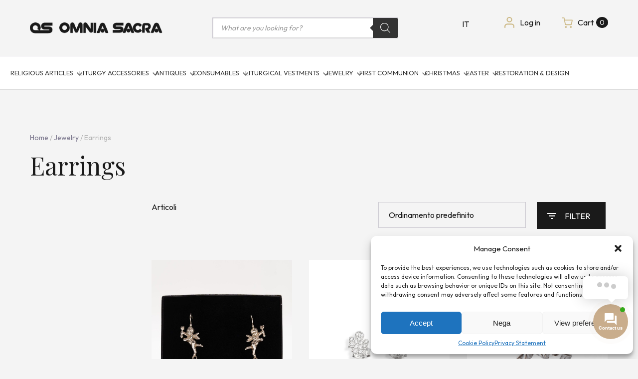

--- FILE ---
content_type: text/html; charset=UTF-8
request_url: https://www.omniasacra.com/en/product-category/sacred-art-en/goldsmithing/earrings/
body_size: 41185
content:
<!DOCTYPE html>
<html lang="en-US" prefix="og: https://ogp.me/ns#" class="no-js no-svg">

<head>
	<!-- Google Tag Manager -->
<script>(function(w,d,s,l,i){w[l]=w[l]||[];w[l].push({'gtm.start':
new Date().getTime(),event:'gtm.js'});var f=d.getElementsByTagName(s)[0],
j=d.createElement(s),dl=l!='dataLayer'?'&l='+l:'';j.async=true;j.src=
'https://www.googletagmanager.com/gtm.js?id='+i+dl;f.parentNode.insertBefore(j,f);
})(window,document,'script','dataLayer','GTM-MWVGT4D');</script>
<!-- End Google Tag Manager -->
	<meta name="google-site-verification" content="psWRyynT2c8GH66Iq9c8BpDK29qjYeh94vSBeIdBGF0" />
    <script>
        /*! modernizr 3.6.0 (Custom Build) | MIT *
         * https://modernizr.com/download/?-canvas-cssanimations-csstransforms-csstransforms3d-csstransitions-preserve3d-touchevents-setclasses-cssclassprefix:has- !*/
        ! function(e, t, n) {
            function r(e, t) {
                return typeof e === t
            }

            function s() {
                var e, t, n, s, o, i, a;
                for (var l in S)
                    if (S.hasOwnProperty(l)) {
                        if (e = [], t = S[l], t.name && (e.push(t.name.toLowerCase()), t.options && t.options.aliases && t.options.aliases.length))
                            for (n = 0; n < t.options.aliases.length; n++) e.push(t.options.aliases[n].toLowerCase());
                        for (s = r(t.fn, "function") ? t.fn() : t.fn, o = 0; o < e.length; o++) i = e[o], a = i.split("."), 1 === a.length ? Modernizr[a[0]] = s : (!Modernizr[a[0]] || Modernizr[a[0]] instanceof Boolean || (Modernizr[a[0]] = new Boolean(Modernizr[a[0]])), Modernizr[a[0]][a[1]] = s), C.push((s ? "" : "no-") + a.join("-"))
                    }
            }

            function o(e) {
                var t = w.className,
                    n = Modernizr._config.classPrefix || "";
                if (T && (t = t.baseVal), Modernizr._config.enableJSClass) {
                    var r = new RegExp("(^|\\s)" + n + "no-js(\\s|$)");
                    t = t.replace(r, "$1" + n + "js$2")
                }
                Modernizr._config.enableClasses && (t += " " + n + e.join(" " + n), T ? w.className.baseVal = t : w.className = t)
            }

            function i() {
                return "function" != typeof t.createElement ? t.createElement(arguments[0]) : T ? t.createElementNS.call(t, "http://www.w3.org/2000/svg", arguments[0]) : t.createElement.apply(t, arguments)
            }

            function a() {
                var e = t.body;
                return e || (e = i(T ? "svg" : "body"), e.fake = !0), e
            }

            function l(e, n, r, s) {
                var o, l, u, f, d = "modernizr",
                    c = i("div"),
                    p = a();
                if (parseInt(r, 10))
                    for (; r--;) u = i("div"), u.id = s ? s[r] : d + (r + 1), c.appendChild(u);
                return o = i("style"), o.type = "text/css", o.id = "s" + d, (p.fake ? p : c).appendChild(o), p.appendChild(c), o.styleSheet ? o.styleSheet.cssText = e : o.appendChild(t.createTextNode(e)), c.id = d, p.fake && (p.style.background = "", p.style.overflow = "hidden", f = w.style.overflow, w.style.overflow = "hidden", w.appendChild(p)), l = n(c, e), p.fake ? (p.parentNode.removeChild(p), w.style.overflow = f, w.offsetHeight) : c.parentNode.removeChild(c), !!l
            }

            function u(e, t) {
                return !!~("" + e).indexOf(t)
            }

            function f(e) {
                return e.replace(/([a-z])-([a-z])/g, function(e, t, n) {
                    return t + n.toUpperCase()
                }).replace(/^-/, "")
            }

            function d(e, t) {
                return function() {
                    return e.apply(t, arguments)
                }
            }

            function c(e, t, n) {
                var s;
                for (var o in e)
                    if (e[o] in t) return n === !1 ? e[o] : (s = t[e[o]], r(s, "function") ? d(s, n || t) : s);
                return !1
            }

            function p(e) {
                return e.replace(/([A-Z])/g, function(e, t) {
                    return "-" + t.toLowerCase()
                }).replace(/^ms-/, "-ms-")
            }

            function m(t, n, r) {
                var s;
                if ("getComputedStyle" in e) {
                    s = getComputedStyle.call(e, t, n);
                    var o = e.console;
                    if (null !== s) r && (s = s.getPropertyValue(r));
                    else if (o) {
                        var i = o.error ? "error" : "log";
                        o[i].call(o, "getComputedStyle returning null, its possible modernizr test results are inaccurate")
                    }
                } else s = !n && t.currentStyle && t.currentStyle[r];
                return s
            }

            function v(t, r) {
                var s = t.length;
                if ("CSS" in e && "supports" in e.CSS) {
                    for (; s--;)
                        if (e.CSS.supports(p(t[s]), r)) return !0;
                    return !1
                }
                if ("CSSSupportsRule" in e) {
                    for (var o = []; s--;) o.push("(" + p(t[s]) + ":" + r + ")");
                    return o = o.join(" or "), l("@supports (" + o + ") { #modernizr { position: absolute; } }", function(e) {
                        return "absolute" == m(e, null, "position")
                    })
                }
                return n
            }

            function h(e, t, s, o) {
                function a() {
                    d && (delete A.style, delete A.modElem)
                }
                if (o = r(o, "undefined") ? !1 : o, !r(s, "undefined")) {
                    var l = v(e, s);
                    if (!r(l, "undefined")) return l
                }
                for (var d, c, p, m, h, g = ["modernizr", "tspan", "samp"]; !A.style && g.length;) d = !0, A.modElem = i(g.shift()), A.style = A.modElem.style;
                for (p = e.length, c = 0; p > c; c++)
                    if (m = e[c], h = A.style[m], u(m, "-") && (m = f(m)), A.style[m] !== n) {
                        if (o || r(s, "undefined")) return a(), "pfx" == t ? m : !0;
                        try {
                            A.style[m] = s
                        } catch (y) {}
                        if (A.style[m] != h) return a(), "pfx" == t ? m : !0
                    } return a(), !1
            }

            function g(e, t, n, s, o) {
                var i = e.charAt(0).toUpperCase() + e.slice(1),
                    a = (e + " " + E.join(i + " ") + i).split(" ");
                return r(t, "string") || r(t, "undefined") ? h(a, t, s, o) : (a = (e + " " + N.join(i + " ") + i).split(" "), c(a, t, n))
            }

            function y(e, t, r) {
                return g(e, n, n, t, r)
            }
            var C = [],
                S = [],
                x = {
                    _version: "3.6.0",
                    _config: {
                        classPrefix: "has-",
                        enableClasses: !0,
                        enableJSClass: !0,
                        usePrefixes: !0
                    },
                    _q: [],
                    on: function(e, t) {
                        var n = this;
                        setTimeout(function() {
                            t(n[e])
                        }, 0)
                    },
                    addTest: function(e, t, n) {
                        S.push({
                            name: e,
                            fn: t,
                            options: n
                        })
                    },
                    addAsyncTest: function(e) {
                        S.push({
                            name: null,
                            fn: e
                        })
                    }
                },
                Modernizr = function() {};
            Modernizr.prototype = x, Modernizr = new Modernizr;
            var w = t.documentElement,
                T = "svg" === w.nodeName.toLowerCase(),
                _ = x._config.usePrefixes ? " -webkit- -moz- -o- -ms- ".split(" ") : ["", ""];
            x._prefixes = _;
            var b = "CSS" in e && "supports" in e.CSS,
                z = "supportsCSS" in e;
            Modernizr.addTest("supports", b || z), Modernizr.addTest("preserve3d", function() {
                var t, n, r = e.CSS,
                    s = !1;
                return r && r.supports && r.supports("(transform-style: preserve-3d)") ? !0 : (t = i("a"), n = i("a"), t.style.cssText = "display: block; transform-style: preserve-3d; transform-origin: right; transform: rotateY(40deg);", n.style.cssText = "display: block; width: 9px; height: 1px; background: #000; transform-origin: right; transform: rotateY(40deg);", t.appendChild(n), w.appendChild(t), s = n.getBoundingClientRect(), w.removeChild(t), s = s.width && s.width < 4)
            });
            var P = x.testStyles = l;
            Modernizr.addTest("touchevents", function() {
                var n;
                if ("ontouchstart" in e || e.DocumentTouch && t instanceof DocumentTouch) n = !0;
                else {
                    var r = ["@media (", _.join("touch-enabled),("), "heartz", ")", "{#modernizr{top:9px;position:absolute}}"].join("");
                    P(r, function(e) {
                        n = 9 === e.offsetTop
                    })
                }
                return n
            });
            var k = "Moz O ms Webkit",
                E = x._config.usePrefixes ? k.split(" ") : [];
            x._cssomPrefixes = E;
            var N = x._config.usePrefixes ? k.toLowerCase().split(" ") : [];
            x._domPrefixes = N;
            var j = {
                elem: i("modernizr")
            };
            Modernizr._q.push(function() {
                delete j.elem
            });
            var A = {
                style: j.elem.style
            };
            Modernizr._q.unshift(function() {
                delete A.style
            }), x.testAllProps = g, x.testAllProps = y, Modernizr.addTest("cssanimations", y("animationName", "a", !0)), Modernizr.addTest("csstransforms", function() {
                return -1 === navigator.userAgent.indexOf("Android 2.") && y("transform", "scale(1)", !0)
            }), Modernizr.addTest("csstransforms3d", function() {
                return !!y("perspective", "1px", !0)
            }), Modernizr.addTest("csstransitions", y("transition", "all", !0)), Modernizr.addTest("canvas", function() {
                var e = i("canvas");
                return !(!e.getContext || !e.getContext("2d"))
            }), s(), o(C), delete x.addTest, delete x.addAsyncTest;
            for (var q = 0; q < Modernizr._q.length; q++) Modernizr._q[q]();
            e.Modernizr = Modernizr
        }(window, document);
    </script>
	<meta name="facebook-domain-verification" content="8tr90zk82xrfhj6zhnrw2u1tp0pg8q" />
    <meta charset="UTF-8">
    <meta name="viewport" content="width=device-width, initial-scale=1">
    <link href="https://fonts.googleapis.com/css2?family=Outfit:wght@100;300;400;600;700&family=Playfair+Display&display=swap" rel="stylesheet">
    <link rel="shortcut icon" href="https://www.omniasacra.com/wp-content/themes/osomnia/assets/images/favicon.ico">
    <link rel="profile" href="http://gmpg.org/xfn/11">
    <script type="text/javascript">
        var _app_prefix = 'https://www.omniasacra.com/wp-content/themes/osomnia';
        var _ajax_url = "https://www.omniasacra.com/wp-admin/admin-ajax.php";
    </script>
        <!-- Google Tag Manager -->
    <script>
    (function(w,d,s,l,i){w[l]=w[l]||[];w[l].push({'gtm.start':
    new Date().getTime(),event:'gtm.js'});var f=d.getElementsByTagName(s)[0],
    j=d.createElement(s),dl=l!='dataLayer'?'&l='+l:'';j.async=true;j.src=
    'https://www.googletagmanager.com/gtm.js?id=GTM-MWVGT4D'+dl;f.parentNode.insertBefore(j,f);
    })(window,document,'script','dataLayer','GTM-MWVGT4D');
    </script>
    <!-- End Google Tag Manager -->
    
<!-- Search Engine Optimization by Rank Math - https://rankmath.com/ -->
<title>Earrings - Omnia Sacra | Sacred Art for over 50 years</title>
<meta name="robots" content="index, follow, max-snippet:-1, max-video-preview:-1, max-image-preview:large"/>
<link rel="canonical" href="https://www.omniasacra.com/en/product-category/jewelry-store/earrings/" />
<link rel="next" href="https://www.omniasacra.com/en/product-category/jewelry-store/earrings/page/2/" />
<meta property="og:locale" content="en_US" />
<meta property="og:type" content="article" />
<meta property="og:title" content="Earrings - Omnia Sacra | Sacred Art for over 50 years" />
<meta property="og:url" content="https://www.omniasacra.com/en/product-category/jewelry-store/earrings/" />
<meta property="og:site_name" content="Omnia Sacra | Sacred Art for over 50 years" />
<meta property="og:image" content="https://www.omniasacra.com/wp-content/uploads/2025/01/EA.jpg" />
<meta property="og:image:secure_url" content="https://www.omniasacra.com/wp-content/uploads/2025/01/EA.jpg" />
<meta property="og:image:width" content="1198" />
<meta property="og:image:height" content="1200" />
<meta property="og:image:type" content="image/jpeg" />
<meta name="twitter:card" content="summary_large_image" />
<meta name="twitter:title" content="Earrings - Omnia Sacra | Sacred Art for over 50 years" />
<meta name="twitter:image" content="https://www.omniasacra.com/wp-content/uploads/2022/05/logo.png" />
<meta name="twitter:label1" content="Products" />
<meta name="twitter:data1" content="19" />
<script type="application/ld+json" class="rank-math-schema">{
    "@context": "https:\/\/schema.org",
    "@graph": [
        {
            "@type": "Organization",
            "@id": "https:\/\/www.omniasacra.com\/en\/#organization",
            "name": "Omnia Sacra | Sacred Art for over 50 years",
            "url": "https:\/\/www.omniasacra.com\/en",
            "logo": {
                "@type": "ImageObject",
                "@id": "https:\/\/www.omniasacra.com\/en\/#logo",
                "url": "https:\/\/www.omniasacra.com\/wp-content\/uploads\/2022\/05\/logo.png",
                "contentUrl": "https:\/\/www.omniasacra.com\/wp-content\/uploads\/2022\/05\/logo.png",
                "caption": "Omnia Sacra | Arte Sacra da oltre 50 anni",
                "inLanguage": "en-US",
                "width": "225",
                "height": "225"
            }
        },
        {
            "@type": "WebSite",
            "@id": "https:\/\/www.omniasacra.com\/en\/#website",
            "url": "https:\/\/www.omniasacra.com\/en",
            "name": "Omnia Sacra | Sacred Art for over 50 years",
            "publisher": {
                "@id": "https:\/\/www.omniasacra.com\/en\/#organization"
            },
            "inLanguage": "en-US"
        },
        {
            "@type": "CollectionPage",
            "@id": "https:\/\/www.omniasacra.com\/en\/product-category\/jewelry-store\/earrings\/#webpage",
            "url": "https:\/\/www.omniasacra.com\/en\/product-category\/jewelry-store\/earrings\/",
            "name": "Earrings - Omnia Sacra | Sacred Art for over 50 years",
            "isPartOf": {
                "@id": "https:\/\/www.omniasacra.com\/en\/#website"
            },
            "inLanguage": "en-US"
        },
        {
            "@context": "https:\/\/schema.org\/",
            "@graph": [
                {
                    "@type": "Product",
                    "name": "Winged Cherub Earrings in Silver and Pearl: Unique Elegance",
                    "url": "https:\/\/www.omniasacra.com\/en\/product\/silver-angel-earrings\/",
                    "@id": "https:\/\/www.omniasacra.com\/en\/product\/silver-angel-earrings\/",
                    "description": "Discover the Putti Alati earrings in silver, a refined and limited piece to enrich your style with class."
                },
                {
                    "@type": "Product",
                    "name": "Angel AMEN Stud Earrings - Omnia Sacra | Sacred Art for over 50 years",
                    "url": "https:\/\/www.omniasacra.com\/en\/product\/amen-angel-stud-earrings\/",
                    "@id": "https:\/\/www.omniasacra.com\/en\/product\/amen-angel-stud-earrings\/",
                    "description": "Stud earrings, angel with zirconia - Rhodium-plated 925 silver"
                },
                {
                    "@type": "Product",
                    "name": "Spiritual Chicco Earrings with Stud - Omnia Sacra | Sacred Art for Over 50 Years",
                    "url": "https:\/\/www.omniasacra.com\/en\/product\/earrings\/",
                    "@id": "https:\/\/www.omniasacra.com\/en\/product\/earrings\/",
                    "description": "Chicco Spirituale earrings in burnished silver are decorated with the iconic wheat ear motif, an enduring symbol of industriousness, abundance, and hope for the future. Size: 1.7 cm. Material: 925 platinum-plated silver. Closure: pin."
                },
                {
                    "@type": "Product",
                    "name": "Golden Spiritual Chicco Earrings - Omnia Sacra | Sacred Art for Over 50 Years",
                    "url": "https:\/\/www.omniasacra.com\/en\/product\/golden-spiritual-bean-earring\/",
                    "@id": "https:\/\/www.omniasacra.com\/en\/product\/golden-spiritual-bean-earring\/",
                    "description": "The Golden Spiritual Chicco earrings are made up of a series of silver-plated grains, enriched with zirconia stones set on a silver cross decorated with the iconic wheat ear motif, an enduring symbol of industriousness, abundance, and hope for the future. Total earring length, including pendant, is 11 cm."
                },
                {
                    "@type": "Product",
                    "name": "AMEN Zirconia Cross Earrings - Omnia Sacra | Sacred Art for over 50 years",
                    "url": "https:\/\/www.omniasacra.com\/en\/product\/amen-cross-zircon-earrings\/",
                    "@id": "https:\/\/www.omniasacra.com\/en\/product\/amen-cross-zircon-earrings\/",
                    "description": "Stud earrings with zirconia White zirconia Rhodium-plated 925 silver - Length 1 cm"
                },
                {
                    "@type": "Product",
                    "name": "Crucis Earrings White Zirconia - Omnia Sacra | Sacred Art for over 50 years",
                    "url": "https:\/\/www.omniasacra.com\/en\/product\/white-zirconia-crucis-earrings\/",
                    "@id": "https:\/\/www.omniasacra.com\/en\/product\/white-zirconia-crucis-earrings\/",
                    "description": "Rhodium and White Zircon Cross Element Earrings"
                },
                {
                    "@type": "Product",
                    "name": "Crucis Earrings White Zirconia - Omnia Sacra | Sacred Art for over 50 years",
                    "url": "https:\/\/www.omniasacra.com\/en\/product\/white-zirconia-crucis-earrings-2\/",
                    "@id": "https:\/\/www.omniasacra.com\/en\/product\/white-zirconia-crucis-earrings-2\/",
                    "description": "Golden Cross Element Earrings and Sapphire Zirconia"
                },
                {
                    "@type": "Product",
                    "name": "Crucis Earrings White Zirconia - Omnia Sacra | Sacred Art for over 50 years",
                    "url": "https:\/\/www.omniasacra.com\/en\/product\/white-zirconia-crucis-earrings-3\/",
                    "@id": "https:\/\/www.omniasacra.com\/en\/product\/white-zirconia-crucis-earrings-3\/",
                    "description": "Cross Element Earrings Rose and Sapphire Zirconia"
                },
                {
                    "@type": "Product",
                    "name": "Crucis Earrings Black Zirconia - Omnia Sacra | Sacred Art for over 50 years",
                    "url": "https:\/\/www.omniasacra.com\/en\/product\/black-zirconia-crucis-earrings\/",
                    "@id": "https:\/\/www.omniasacra.com\/en\/product\/black-zirconia-crucis-earrings\/",
                    "description": "Cross Element Earrings Rhodium and Black Zircons"
                },
                {
                    "@type": "Product",
                    "name": "Crucis Earrings Black Zirconia - Omnia Sacra | Sacred Art for over 50 years",
                    "url": "https:\/\/www.omniasacra.com\/en\/product\/black-zirconia-crucis-earrings-2\/",
                    "@id": "https:\/\/www.omniasacra.com\/en\/product\/black-zirconia-crucis-earrings-2\/",
                    "description": "Cross Element Earrings Rose and Black Zircons"
                },
                {
                    "@type": "Product",
                    "name": "Crucis Earrings Black Zirconia - Omnia Sacra | Sacred Art for over 50 years",
                    "url": "https:\/\/www.omniasacra.com\/en\/product\/black-zirconia-crucis-earrings-3\/",
                    "@id": "https:\/\/www.omniasacra.com\/en\/product\/black-zirconia-crucis-earrings-3\/",
                    "description": "Golden Cross Element Earrings and Black Zircons"
                },
                {
                    "@type": "Product",
                    "name": "Crucis Earrings Zirconia Rubies - Omnia Sacra | Sacred Art for over 50 years",
                    "url": "https:\/\/www.omniasacra.com\/en\/product\/crucis-earrings-with-zircons-and-rubies\/",
                    "@id": "https:\/\/www.omniasacra.com\/en\/product\/crucis-earrings-with-zircons-and-rubies\/",
                    "description": "Rhodium and Zircon Cross Element Earrings Rubies"
                }
            ]
        }
    ]
}</script>
<!-- /Rank Math WordPress SEO plugin -->

<script type='application/javascript'  id='pys-version-script'>console.log('PixelYourSite Free version 11.1.4');</script>
<link rel='dns-prefetch' href='//use.fontawesome.com' />
<link rel='dns-prefetch' href='//www.googletagmanager.com' />
<link rel="alternate" type="application/rss+xml" title="Omnia Sacra | Arte Sacra da oltre 50 anni &raquo; Orecchini Category Feed" href="https://www.omniasacra.com/en/product-category/jewelry-store/earrings/feed/" />
<style id='wp-img-auto-sizes-contain-inline-css' type='text/css'>
img:is([sizes=auto i],[sizes^="auto," i]){contain-intrinsic-size:3000px 1500px}
/*# sourceURL=wp-img-auto-sizes-contain-inline-css */
</style>
<link rel='stylesheet' id='font-awesome-css' href='https://www.omniasacra.com/wp-content/plugins/brands-for-woocommerce/berocket/assets/css/font-awesome.min.css?ver=6.9' type='text/css' media='all' />
<style id='font-awesome-inline-css' type='text/css'>
[data-font="FontAwesome"]:before {font-family: 'FontAwesome' !important;content: attr(data-icon) !important;speak: none !important;font-weight: normal !important;font-variant: normal !important;text-transform: none !important;line-height: 1 !important;font-style: normal !important;-webkit-font-smoothing: antialiased !important;-moz-osx-font-smoothing: grayscale !important;}
/*# sourceURL=font-awesome-inline-css */
</style>
<link rel='stylesheet' id='berocket_product_brand_style-css' href='https://www.omniasacra.com/wp-content/plugins/brands-for-woocommerce/css/frontend.css?ver=3.8.6.3' type='text/css' media='all' />
<link rel='stylesheet' id='wp-block-library-css' href='https://www.omniasacra.com/wp-includes/css/dist/block-library/style.min.css?ver=6.9' type='text/css' media='all' />
<link rel='stylesheet' id='wc-blocks-style-css' href='https://www.omniasacra.com/wp-content/plugins/woocommerce/assets/client/blocks/wc-blocks.css?ver=wc-10.3.7' type='text/css' media='all' />
<style id='global-styles-inline-css' type='text/css'>
:root{--wp--preset--aspect-ratio--square: 1;--wp--preset--aspect-ratio--4-3: 4/3;--wp--preset--aspect-ratio--3-4: 3/4;--wp--preset--aspect-ratio--3-2: 3/2;--wp--preset--aspect-ratio--2-3: 2/3;--wp--preset--aspect-ratio--16-9: 16/9;--wp--preset--aspect-ratio--9-16: 9/16;--wp--preset--color--black: #000000;--wp--preset--color--cyan-bluish-gray: #abb8c3;--wp--preset--color--white: #ffffff;--wp--preset--color--pale-pink: #f78da7;--wp--preset--color--vivid-red: #cf2e2e;--wp--preset--color--luminous-vivid-orange: #ff6900;--wp--preset--color--luminous-vivid-amber: #fcb900;--wp--preset--color--light-green-cyan: #7bdcb5;--wp--preset--color--vivid-green-cyan: #00d084;--wp--preset--color--pale-cyan-blue: #8ed1fc;--wp--preset--color--vivid-cyan-blue: #0693e3;--wp--preset--color--vivid-purple: #9b51e0;--wp--preset--gradient--vivid-cyan-blue-to-vivid-purple: linear-gradient(135deg,rgb(6,147,227) 0%,rgb(155,81,224) 100%);--wp--preset--gradient--light-green-cyan-to-vivid-green-cyan: linear-gradient(135deg,rgb(122,220,180) 0%,rgb(0,208,130) 100%);--wp--preset--gradient--luminous-vivid-amber-to-luminous-vivid-orange: linear-gradient(135deg,rgb(252,185,0) 0%,rgb(255,105,0) 100%);--wp--preset--gradient--luminous-vivid-orange-to-vivid-red: linear-gradient(135deg,rgb(255,105,0) 0%,rgb(207,46,46) 100%);--wp--preset--gradient--very-light-gray-to-cyan-bluish-gray: linear-gradient(135deg,rgb(238,238,238) 0%,rgb(169,184,195) 100%);--wp--preset--gradient--cool-to-warm-spectrum: linear-gradient(135deg,rgb(74,234,220) 0%,rgb(151,120,209) 20%,rgb(207,42,186) 40%,rgb(238,44,130) 60%,rgb(251,105,98) 80%,rgb(254,248,76) 100%);--wp--preset--gradient--blush-light-purple: linear-gradient(135deg,rgb(255,206,236) 0%,rgb(152,150,240) 100%);--wp--preset--gradient--blush-bordeaux: linear-gradient(135deg,rgb(254,205,165) 0%,rgb(254,45,45) 50%,rgb(107,0,62) 100%);--wp--preset--gradient--luminous-dusk: linear-gradient(135deg,rgb(255,203,112) 0%,rgb(199,81,192) 50%,rgb(65,88,208) 100%);--wp--preset--gradient--pale-ocean: linear-gradient(135deg,rgb(255,245,203) 0%,rgb(182,227,212) 50%,rgb(51,167,181) 100%);--wp--preset--gradient--electric-grass: linear-gradient(135deg,rgb(202,248,128) 0%,rgb(113,206,126) 100%);--wp--preset--gradient--midnight: linear-gradient(135deg,rgb(2,3,129) 0%,rgb(40,116,252) 100%);--wp--preset--font-size--small: 13px;--wp--preset--font-size--medium: 20px;--wp--preset--font-size--large: 36px;--wp--preset--font-size--x-large: 42px;--wp--preset--spacing--20: 0.44rem;--wp--preset--spacing--30: 0.67rem;--wp--preset--spacing--40: 1rem;--wp--preset--spacing--50: 1.5rem;--wp--preset--spacing--60: 2.25rem;--wp--preset--spacing--70: 3.38rem;--wp--preset--spacing--80: 5.06rem;--wp--preset--shadow--natural: 6px 6px 9px rgba(0, 0, 0, 0.2);--wp--preset--shadow--deep: 12px 12px 50px rgba(0, 0, 0, 0.4);--wp--preset--shadow--sharp: 6px 6px 0px rgba(0, 0, 0, 0.2);--wp--preset--shadow--outlined: 6px 6px 0px -3px rgb(255, 255, 255), 6px 6px rgb(0, 0, 0);--wp--preset--shadow--crisp: 6px 6px 0px rgb(0, 0, 0);}:where(.is-layout-flex){gap: 0.5em;}:where(.is-layout-grid){gap: 0.5em;}body .is-layout-flex{display: flex;}.is-layout-flex{flex-wrap: wrap;align-items: center;}.is-layout-flex > :is(*, div){margin: 0;}body .is-layout-grid{display: grid;}.is-layout-grid > :is(*, div){margin: 0;}:where(.wp-block-columns.is-layout-flex){gap: 2em;}:where(.wp-block-columns.is-layout-grid){gap: 2em;}:where(.wp-block-post-template.is-layout-flex){gap: 1.25em;}:where(.wp-block-post-template.is-layout-grid){gap: 1.25em;}.has-black-color{color: var(--wp--preset--color--black) !important;}.has-cyan-bluish-gray-color{color: var(--wp--preset--color--cyan-bluish-gray) !important;}.has-white-color{color: var(--wp--preset--color--white) !important;}.has-pale-pink-color{color: var(--wp--preset--color--pale-pink) !important;}.has-vivid-red-color{color: var(--wp--preset--color--vivid-red) !important;}.has-luminous-vivid-orange-color{color: var(--wp--preset--color--luminous-vivid-orange) !important;}.has-luminous-vivid-amber-color{color: var(--wp--preset--color--luminous-vivid-amber) !important;}.has-light-green-cyan-color{color: var(--wp--preset--color--light-green-cyan) !important;}.has-vivid-green-cyan-color{color: var(--wp--preset--color--vivid-green-cyan) !important;}.has-pale-cyan-blue-color{color: var(--wp--preset--color--pale-cyan-blue) !important;}.has-vivid-cyan-blue-color{color: var(--wp--preset--color--vivid-cyan-blue) !important;}.has-vivid-purple-color{color: var(--wp--preset--color--vivid-purple) !important;}.has-black-background-color{background-color: var(--wp--preset--color--black) !important;}.has-cyan-bluish-gray-background-color{background-color: var(--wp--preset--color--cyan-bluish-gray) !important;}.has-white-background-color{background-color: var(--wp--preset--color--white) !important;}.has-pale-pink-background-color{background-color: var(--wp--preset--color--pale-pink) !important;}.has-vivid-red-background-color{background-color: var(--wp--preset--color--vivid-red) !important;}.has-luminous-vivid-orange-background-color{background-color: var(--wp--preset--color--luminous-vivid-orange) !important;}.has-luminous-vivid-amber-background-color{background-color: var(--wp--preset--color--luminous-vivid-amber) !important;}.has-light-green-cyan-background-color{background-color: var(--wp--preset--color--light-green-cyan) !important;}.has-vivid-green-cyan-background-color{background-color: var(--wp--preset--color--vivid-green-cyan) !important;}.has-pale-cyan-blue-background-color{background-color: var(--wp--preset--color--pale-cyan-blue) !important;}.has-vivid-cyan-blue-background-color{background-color: var(--wp--preset--color--vivid-cyan-blue) !important;}.has-vivid-purple-background-color{background-color: var(--wp--preset--color--vivid-purple) !important;}.has-black-border-color{border-color: var(--wp--preset--color--black) !important;}.has-cyan-bluish-gray-border-color{border-color: var(--wp--preset--color--cyan-bluish-gray) !important;}.has-white-border-color{border-color: var(--wp--preset--color--white) !important;}.has-pale-pink-border-color{border-color: var(--wp--preset--color--pale-pink) !important;}.has-vivid-red-border-color{border-color: var(--wp--preset--color--vivid-red) !important;}.has-luminous-vivid-orange-border-color{border-color: var(--wp--preset--color--luminous-vivid-orange) !important;}.has-luminous-vivid-amber-border-color{border-color: var(--wp--preset--color--luminous-vivid-amber) !important;}.has-light-green-cyan-border-color{border-color: var(--wp--preset--color--light-green-cyan) !important;}.has-vivid-green-cyan-border-color{border-color: var(--wp--preset--color--vivid-green-cyan) !important;}.has-pale-cyan-blue-border-color{border-color: var(--wp--preset--color--pale-cyan-blue) !important;}.has-vivid-cyan-blue-border-color{border-color: var(--wp--preset--color--vivid-cyan-blue) !important;}.has-vivid-purple-border-color{border-color: var(--wp--preset--color--vivid-purple) !important;}.has-vivid-cyan-blue-to-vivid-purple-gradient-background{background: var(--wp--preset--gradient--vivid-cyan-blue-to-vivid-purple) !important;}.has-light-green-cyan-to-vivid-green-cyan-gradient-background{background: var(--wp--preset--gradient--light-green-cyan-to-vivid-green-cyan) !important;}.has-luminous-vivid-amber-to-luminous-vivid-orange-gradient-background{background: var(--wp--preset--gradient--luminous-vivid-amber-to-luminous-vivid-orange) !important;}.has-luminous-vivid-orange-to-vivid-red-gradient-background{background: var(--wp--preset--gradient--luminous-vivid-orange-to-vivid-red) !important;}.has-very-light-gray-to-cyan-bluish-gray-gradient-background{background: var(--wp--preset--gradient--very-light-gray-to-cyan-bluish-gray) !important;}.has-cool-to-warm-spectrum-gradient-background{background: var(--wp--preset--gradient--cool-to-warm-spectrum) !important;}.has-blush-light-purple-gradient-background{background: var(--wp--preset--gradient--blush-light-purple) !important;}.has-blush-bordeaux-gradient-background{background: var(--wp--preset--gradient--blush-bordeaux) !important;}.has-luminous-dusk-gradient-background{background: var(--wp--preset--gradient--luminous-dusk) !important;}.has-pale-ocean-gradient-background{background: var(--wp--preset--gradient--pale-ocean) !important;}.has-electric-grass-gradient-background{background: var(--wp--preset--gradient--electric-grass) !important;}.has-midnight-gradient-background{background: var(--wp--preset--gradient--midnight) !important;}.has-small-font-size{font-size: var(--wp--preset--font-size--small) !important;}.has-medium-font-size{font-size: var(--wp--preset--font-size--medium) !important;}.has-large-font-size{font-size: var(--wp--preset--font-size--large) !important;}.has-x-large-font-size{font-size: var(--wp--preset--font-size--x-large) !important;}
/*# sourceURL=global-styles-inline-css */
</style>

<style id='classic-theme-styles-inline-css' type='text/css'>
/*! This file is auto-generated */
.wp-block-button__link{color:#fff;background-color:#32373c;border-radius:9999px;box-shadow:none;text-decoration:none;padding:calc(.667em + 2px) calc(1.333em + 2px);font-size:1.125em}.wp-block-file__button{background:#32373c;color:#fff;text-decoration:none}
/*# sourceURL=/wp-includes/css/classic-themes.min.css */
</style>
<link rel='stylesheet' id='wp-components-css' href='https://www.omniasacra.com/wp-includes/css/dist/components/style.min.css?ver=6.9' type='text/css' media='all' />
<link rel='stylesheet' id='wp-preferences-css' href='https://www.omniasacra.com/wp-includes/css/dist/preferences/style.min.css?ver=6.9' type='text/css' media='all' />
<link rel='stylesheet' id='wp-block-editor-css' href='https://www.omniasacra.com/wp-includes/css/dist/block-editor/style.min.css?ver=6.9' type='text/css' media='all' />
<link rel='stylesheet' id='popup-maker-block-library-style-css' href='https://www.omniasacra.com/wp-content/plugins/popup-maker/dist/packages/block-library-style.css?ver=dbea705cfafe089d65f1' type='text/css' media='all' />
<link rel='stylesheet' id='woocommerce-layout-css' href='https://www.omniasacra.com/wp-content/plugins/woocommerce/assets/css/woocommerce-layout.css?ver=10.3.7' type='text/css' media='all' />
<link rel='stylesheet' id='woocommerce-smallscreen-css' href='https://www.omniasacra.com/wp-content/plugins/woocommerce/assets/css/woocommerce-smallscreen.css?ver=10.3.7' type='text/css' media='only screen and (max-width: 768px)' />
<link rel='stylesheet' id='woocommerce-general-css' href='https://www.omniasacra.com/wp-content/plugins/woocommerce/assets/css/woocommerce.css?ver=10.3.7' type='text/css' media='all' />
<style id='woocommerce-inline-inline-css' type='text/css'>
.woocommerce form .form-row .required { visibility: visible; }
/*# sourceURL=woocommerce-inline-inline-css */
</style>
<link rel='stylesheet' id='trp-language-switcher-style-css' href='https://www.omniasacra.com/wp-content/plugins/translatepress-multilingual/assets/css/trp-language-switcher.css?ver=3.0.6' type='text/css' media='all' />
<style id='trp-language-switcher-style-inline-css' type='text/css'>
.trp-language-switcher > div {
    padding: 3px 5px 3px 5px;
    background-image: none;
    text-align: center;}
.trp_language_switcher_shortcode .trp-language-switcher .trp-ls-shortcode-current-language.trp-ls-clicked{
    visibility: hidden;
}

.trp_language_switcher_shortcode .trp-language-switcher:hover div.trp-ls-shortcode-current-language{
    visibility: visible;
}

.trp_language_switcher_shortcode .trp-language-switcher:hover div.trp-ls-shortcode-language{
    visibility: hidden;
    height: 1px;
}
.trp_language_switcher_shortcode .trp-language-switcher .trp-ls-shortcode-language.trp-ls-clicked,
.trp_language_switcher_shortcode .trp-language-switcher:hover .trp-ls-shortcode-language.trp-ls-clicked{
    visibility:visible;
    height:auto;
    position: absolute;
    left: 0;
    top: 0;
    display: inline-block !important;
}
/*# sourceURL=trp-language-switcher-style-inline-css */
</style>
<link rel='stylesheet' id='cmplz-general-css' href='https://www.omniasacra.com/wp-content/plugins/complianz-gdpr-premium/assets/css/cookieblocker.min.css?ver=1745488342' type='text/css' media='all' />
<link rel='stylesheet' id='contactus.css-css' href='https://www.omniasacra.com/wp-content/plugins/ar-contactus/res/css/contactus.min.css?ver=2.2.7' type='text/css' media='all' />
<link rel='stylesheet' id='contactus.generated.desktop.css-css' href='https://www.omniasacra.com/wp-content/plugins/ar-contactus/res/css/generated-desktop.css?ver=1766423637' type='text/css' media='all' />
<link rel='stylesheet' id='contactus.fa.css-css' href='https://use.fontawesome.com/releases/v5.8.1/css/all.css?ver=2.2.7' type='text/css' media='all' />
<link rel='stylesheet' id='woo-variation-gallery-slider-css' href='https://www.omniasacra.com/wp-content/plugins/woo-variation-gallery/assets/css/slick.min.css?ver=1.8.1' type='text/css' media='all' />
<link rel='stylesheet' id='dashicons-css' href='https://www.omniasacra.com/wp-includes/css/dashicons.min.css?ver=6.9' type='text/css' media='all' />
<style id='dashicons-inline-css' type='text/css'>
[data-font="Dashicons"]:before {font-family: 'Dashicons' !important;content: attr(data-icon) !important;speak: none !important;font-weight: normal !important;font-variant: normal !important;text-transform: none !important;line-height: 1 !important;font-style: normal !important;-webkit-font-smoothing: antialiased !important;-moz-osx-font-smoothing: grayscale !important;}
/*# sourceURL=dashicons-inline-css */
</style>
<link rel='stylesheet' id='woo-variation-gallery-css' href='https://www.omniasacra.com/wp-content/plugins/woo-variation-gallery/assets/css/frontend.min.css?ver=1726147250' type='text/css' media='all' />
<style id='woo-variation-gallery-inline-css' type='text/css'>
:root {--wvg-thumbnail-item: 4;--wvg-thumbnail-item-gap: 0px;--wvg-single-image-size: 0px;--wvg-gallery-width: 30%;--wvg-gallery-margin: 30px;}/* Default Width */.woo-variation-product-gallery {max-width: 30% !important;width: 100%;}/* Medium Devices, Desktops *//* Small Devices, Tablets */@media only screen and (max-width: 768px) {.woo-variation-product-gallery {width: 720px;max-width: 100% !important;}}/* Extra Small Devices, Phones */@media only screen and (max-width: 480px) {.woo-variation-product-gallery {width: 320px;max-width: 100% !important;}}
/*# sourceURL=woo-variation-gallery-inline-css */
</style>
<link rel='stylesheet' id='woo-variation-swatches-css' href='https://www.omniasacra.com/wp-content/plugins/woo-variation-swatches/assets/css/frontend.min.css?ver=1766423575' type='text/css' media='all' />
<style id='woo-variation-swatches-inline-css' type='text/css'>
:root {
--wvs-tick:url("data:image/svg+xml;utf8,%3Csvg filter='drop-shadow(0px 0px 2px rgb(0 0 0 / .8))' xmlns='http://www.w3.org/2000/svg'  viewBox='0 0 30 30'%3E%3Cpath fill='none' stroke='%23ffffff' stroke-linecap='round' stroke-linejoin='round' stroke-width='4' d='M4 16L11 23 27 7'/%3E%3C/svg%3E");

--wvs-cross:url("data:image/svg+xml;utf8,%3Csvg filter='drop-shadow(0px 0px 5px rgb(255 255 255 / .6))' xmlns='http://www.w3.org/2000/svg' width='72px' height='72px' viewBox='0 0 24 24'%3E%3Cpath fill='none' stroke='%23ff0000' stroke-linecap='round' stroke-width='0.6' d='M5 5L19 19M19 5L5 19'/%3E%3C/svg%3E");
--wvs-position:flex-start;
--wvs-single-product-large-item-width:40px;
--wvs-single-product-large-item-height:40px;
--wvs-single-product-large-item-font-size:16px;
--wvs-single-product-item-width:30px;
--wvs-single-product-item-height:30px;
--wvs-single-product-item-font-size:16px;
--wvs-archive-product-item-width:30px;
--wvs-archive-product-item-height:30px;
--wvs-archive-product-item-font-size:16px;
--wvs-tooltip-background-color:#333333;
--wvs-tooltip-text-color:#FFFFFF;
--wvs-item-box-shadow:0 0 0 1px #a8a8a8;
--wvs-item-background-color:#FFFFFF;
--wvs-item-text-color:#000000;
--wvs-hover-item-box-shadow:0 0 0 3px #DDDDDD;
--wvs-hover-item-background-color:#FFFFFF;
--wvs-hover-item-text-color:#000000;
--wvs-selected-item-box-shadow:0 0 0 2px #000000;
--wvs-selected-item-background-color:#FFFFFF;
--wvs-selected-item-text-color:#000000}
/*# sourceURL=woo-variation-swatches-inline-css */
</style>
<link rel='stylesheet' id='ion.range-slider-css' href='https://www.omniasacra.com/wp-content/plugins/yith-woocommerce-ajax-product-filter-premium/assets/css/ion.range-slider.css?ver=2.3.1' type='text/css' media='all' />
<link rel='stylesheet' id='yith-wcan-shortcodes-css' href='https://www.omniasacra.com/wp-content/plugins/yith-woocommerce-ajax-product-filter-premium/assets/css/shortcodes.css?ver=5.10.0' type='text/css' media='all' />
<style id='yith-wcan-shortcodes-inline-css' type='text/css'>
:root{
	--yith-wcan-filters_colors_titles: #434343;
	--yith-wcan-filters_colors_background: #FFFFFF;
	--yith-wcan-filters_colors_accent: #A7144C;
	--yith-wcan-filters_colors_accent_r: 167;
	--yith-wcan-filters_colors_accent_g: 20;
	--yith-wcan-filters_colors_accent_b: 76;
	--yith-wcan-color_swatches_border_radius: 100%;
	--yith-wcan-color_swatches_size: 30px;
	--yith-wcan-labels_style_background: #FFFFFF;
	--yith-wcan-labels_style_background_hover: #A7144C;
	--yith-wcan-labels_style_background_active: #A7144C;
	--yith-wcan-labels_style_text: #434343;
	--yith-wcan-labels_style_text_hover: #FFFFFF;
	--yith-wcan-labels_style_text_active: #FFFFFF;
	--yith-wcan-anchors_style_text: #434343;
	--yith-wcan-anchors_style_text_hover: #A7144C;
	--yith-wcan-anchors_style_text_active: #A7144C;
}
/*# sourceURL=yith-wcan-shortcodes-inline-css */
</style>
<link rel='stylesheet' id='brands-styles-css' href='https://www.omniasacra.com/wp-content/plugins/woocommerce/assets/css/brands.css?ver=10.3.7' type='text/css' media='all' />
<link rel='stylesheet' id='dgwt-wcas-style-css' href='https://www.omniasacra.com/wp-content/plugins/ajax-search-for-woocommerce-premium/assets/css/style.min.css?ver=1.29.0' type='text/css' media='all' />
<link rel='stylesheet' id='custom-css-0-css' href='https://www.omniasacra.com/wp-content/themes/osomnia/assets/css/main.css?ver=1738670848' type='text/css' media='all' />
<link rel='stylesheet' id='custom-css-1-css' href='https://www.omniasacra.com/wp-content/themes/osomnia/assets/css/jquery-ui.css?ver=1646392058' type='text/css' media='all' />
<link rel='stylesheet' id='custom-css-2-css' href='https://www.omniasacra.com/wp-content/themes/osomnia/assets/css/font-awesome-5.css?ver=1646392058' type='text/css' media='all' />
<link rel='stylesheet' id='custom-css-3-css' href='https://www.omniasacra.com/wp-content/themes/osomnia/assets/css/fonts.css?ver=1646392058' type='text/css' media='all' />
<link rel='stylesheet' id='custom-css-4-css' href='https://www.omniasacra.com/wp-content/themes/osomnia/assets/css/swiper-bundle.min.css?ver=1646392058' type='text/css' media='all' />
<link rel='stylesheet' id='custom-css-5-css' href='https://www.omniasacra.com/wp-content/themes/osomnia/assets/css/owl.carousel.min.css?ver=1646392058' type='text/css' media='all' />
<link rel='stylesheet' id='custom-css-6-css' href='https://www.omniasacra.com/wp-content/themes/osomnia/assets/css/owl.theme.default.css?ver=1646392058' type='text/css' media='all' />
<link rel='stylesheet' id='custom-css-7-css' href='https://www.omniasacra.com/wp-content/themes/osomnia/assets/css/stylesheet.css?ver=1752049088' type='text/css' media='all' />
<link rel='stylesheet' id='custom-css-8-css' href='https://www.omniasacra.com/wp-content/themes/osomnia/assets/css/responsive.css?ver=1733998894' type='text/css' media='all' />
<link rel='stylesheet' id='custom-css-9-css' href='https://www.omniasacra.com/wp-content/themes/osomnia/assets/css/responsive2.css?ver=1689760244' type='text/css' media='all' />
<link rel='stylesheet' id='custom-css-10-css' href='https://www.omniasacra.com/wp-content/themes/osomnia/assets/css/mmenu.css?ver=1721653382' type='text/css' media='all' />
<link rel='stylesheet' id='cwginstock_frontend_css-css' href='https://www.omniasacra.com/wp-content/plugins/back-in-stock-notifier-for-woocommerce/assets/css/frontend.min.css?ver=6.2.2' type='text/css' media='' />
<link rel='stylesheet' id='cwginstock_bootstrap-css' href='https://www.omniasacra.com/wp-content/plugins/back-in-stock-notifier-for-woocommerce/assets/css/bootstrap.min.css?ver=6.2.2' type='text/css' media='' />
<script type="text/template" id="tmpl-variation-template">
	<div class="woocommerce-variation-description">{{{ data.variation.variation_description }}}</div>
	<div class="woocommerce-variation-price">{{{ data.variation.price_html }}}</div>
	<div class="woocommerce-variation-availability">{{{ data.variation.availability_html }}}</div>
</script>
<script type="text/template" id="tmpl-unavailable-variation-template">
	<p>Sorry, this product is unavailable. Please choose a different combination.</p>
</script>
<script type="text/javascript" src="https://www.omniasacra.com/wp-content/themes/osomnia/assets/js/libs/jquery.min.js?ver=1726129334" id="jquery-js"></script>
<script type="text/javascript" src="https://www.omniasacra.com/wp-content/plugins/miniorange-login-openid/includes/js/mo_openid_jquery.cookie.min.js?ver=6.9" id="js-cookie-script-js"></script>
<script type="text/javascript" src="https://www.omniasacra.com/wp-content/plugins/miniorange-login-openid/includes/js/mo-openid-social_login.js?ver=6.9" id="mo-social-login-script-js"></script>
<script type="text/javascript" src="https://www.omniasacra.com/wp-content/plugins/woocommerce/assets/js/jquery-blockui/jquery.blockUI.min.js?ver=2.7.0-wc.10.3.7" id="wc-jquery-blockui-js" data-wp-strategy="defer"></script>
<script type="text/javascript" id="wc-add-to-cart-js-extra">
/* <![CDATA[ */
var wc_add_to_cart_params = {"ajax_url":"/wp-admin/admin-ajax.php","wc_ajax_url":"https://www.omniasacra.com/en/?wc-ajax=%%endpoint%%","i18n_view_cart":"Cart","cart_url":"https://www.omniasacra.com/en/cart/","is_cart":"","cart_redirect_after_add":"no"};
//# sourceURL=wc-add-to-cart-js-extra
/* ]]> */
</script>
<script type="text/javascript" src="https://www.omniasacra.com/wp-content/plugins/woocommerce/assets/js/frontend/add-to-cart.min.js?ver=10.3.7" id="wc-add-to-cart-js" defer="defer" data-wp-strategy="defer"></script>
<script type="text/javascript" src="https://www.omniasacra.com/wp-content/plugins/woocommerce/assets/js/js-cookie/js.cookie.min.js?ver=2.1.4-wc.10.3.7" id="wc-js-cookie-js" defer="defer" data-wp-strategy="defer"></script>
<script type="text/javascript" id="woocommerce-js-extra">
/* <![CDATA[ */
var woocommerce_params = {"ajax_url":"/wp-admin/admin-ajax.php","wc_ajax_url":"https://www.omniasacra.com/en/?wc-ajax=%%endpoint%%","i18n_password_show":"Show password","i18n_password_hide":"Hide password"};
//# sourceURL=woocommerce-js-extra
/* ]]> */
</script>
<script type="text/javascript" src="https://www.omniasacra.com/wp-content/plugins/woocommerce/assets/js/frontend/woocommerce.min.js?ver=10.3.7" id="woocommerce-js" defer="defer" data-wp-strategy="defer"></script>
<script type="text/javascript" src="https://www.omniasacra.com/wp-content/plugins/translatepress-multilingual/assets/js/trp-frontend-compatibility.js?ver=3.0.6" id="trp-frontend-compatibility-js"></script>
<script type="text/javascript" id="contactus-js-extra">
/* <![CDATA[ */
var arCUVars = {"url":"https://www.omniasacra.com/wp-admin/admin-ajax.php","version":"2.2.7","_wpnonce":"\u003Cinput type=\"hidden\" id=\"_wpnonce\" name=\"_wpnonce\" value=\"674502a820\" /\u003E\u003Cinput type=\"hidden\" name=\"_wp_http_referer\" value=\"/en/categoria-prodotto/sacred-art-en/goldsmithing/orecchini/\" /\u003E"};
//# sourceURL=contactus-js-extra
/* ]]> */
</script>
<script type="text/javascript" src="https://www.omniasacra.com/wp-content/plugins/ar-contactus/res/js/contactus.min.js?ver=2.2.7" id="contactus-js"></script>
<script type="text/javascript" src="https://www.omniasacra.com/wp-content/plugins/ar-contactus/res/js/scripts.js?ver=2.2.7" id="contactus.scripts-js"></script>
<script data-service="facebook" data-category="marketing" type="text/plain" data-cmplz-src="https://www.omniasacra.com/wp-content/plugins/pixelyoursite/dist/scripts/jquery.bind-first-0.2.3.min.js?ver=0.2.3" id="jquery-bind-first-js"></script>
<script data-service="facebook" data-category="marketing" type="text/plain" data-cmplz-src="https://www.omniasacra.com/wp-content/plugins/pixelyoursite/dist/scripts/js.cookie-2.1.3.min.js?ver=2.1.3" id="js-cookie-pys-js"></script>
<script data-service="facebook" data-category="marketing" type="text/plain" data-cmplz-src="https://www.omniasacra.com/wp-content/plugins/pixelyoursite/dist/scripts/tld.min.js?ver=2.3.1" id="js-tld-js"></script>
<script data-service="facebook" data-category="marketing" type="text/plain" id="pys-js-extra">
/* <![CDATA[ */
var pysOptions = {"staticEvents":{"facebook":{"woo_view_category":[{"delay":0,"type":"static","name":"ViewCategory","pixelIds":["1335378209989780"],"eventID":"f96409e0-a4f7-4ca6-ba1b-7344e0086a37","params":{"content_type":"product","content_category":"Gioielleria","content_name":"Orecchini","content_ids":["10142","23812","23814","10146","13181"],"page_title":"Orecchini","post_type":"product_cat","post_id":703,"plugin":"PixelYourSite","user_role":"guest","event_url":"www.omniasacra.com/en/categoria-prodotto/sacred-art-en/goldsmithing/orecchini/"},"e_id":"woo_view_category","ids":[],"hasTimeWindow":false,"timeWindow":0,"woo_order":"","edd_order":""}],"init_event":[{"delay":0,"type":"static","ajaxFire":false,"name":"PageView","pixelIds":["1335378209989780"],"eventID":"9f8e1e52-f077-490e-b9a1-35a9dfcc8661","params":{"page_title":"Orecchini","post_type":"product_cat","post_id":703,"plugin":"PixelYourSite","user_role":"guest","event_url":"www.omniasacra.com/en/categoria-prodotto/sacred-art-en/goldsmithing/orecchini/"},"e_id":"init_event","ids":[],"hasTimeWindow":false,"timeWindow":0,"woo_order":"","edd_order":""}]}},"dynamicEvents":{"automatic_event_form":{"facebook":{"delay":0,"type":"dyn","name":"Form","pixelIds":["1335378209989780"],"eventID":"b2ee318f-656c-45e1-b81b-88d33321690d","params":{"page_title":"Orecchini","post_type":"product_cat","post_id":703,"plugin":"PixelYourSite","user_role":"guest","event_url":"www.omniasacra.com/en/categoria-prodotto/sacred-art-en/goldsmithing/orecchini/"},"e_id":"automatic_event_form","ids":[],"hasTimeWindow":false,"timeWindow":0,"woo_order":"","edd_order":""}},"automatic_event_download":{"facebook":{"delay":0,"type":"dyn","name":"Download","extensions":["","doc","exe","js","pdf","ppt","tgz","zip","xls"],"pixelIds":["1335378209989780"],"eventID":"ef4081c6-4ebe-4306-b077-f3ed3fe66d5e","params":{"page_title":"Orecchini","post_type":"product_cat","post_id":703,"plugin":"PixelYourSite","user_role":"guest","event_url":"www.omniasacra.com/en/categoria-prodotto/sacred-art-en/goldsmithing/orecchini/"},"e_id":"automatic_event_download","ids":[],"hasTimeWindow":false,"timeWindow":0,"woo_order":"","edd_order":""}},"automatic_event_comment":{"facebook":{"delay":0,"type":"dyn","name":"Comment","pixelIds":["1335378209989780"],"eventID":"df2b37b1-b023-4393-9d16-ac30c3dc73a5","params":{"page_title":"Orecchini","post_type":"product_cat","post_id":703,"plugin":"PixelYourSite","user_role":"guest","event_url":"www.omniasacra.com/en/categoria-prodotto/sacred-art-en/goldsmithing/orecchini/"},"e_id":"automatic_event_comment","ids":[],"hasTimeWindow":false,"timeWindow":0,"woo_order":"","edd_order":""}}},"triggerEvents":[],"triggerEventTypes":[],"facebook":{"pixelIds":["1335378209989780"],"advancedMatching":[],"advancedMatchingEnabled":true,"removeMetadata":false,"wooVariableAsSimple":false,"serverApiEnabled":true,"wooCRSendFromServer":false,"send_external_id":null,"enabled_medical":false,"do_not_track_medical_param":["event_url","post_title","page_title","landing_page","content_name","categories","category_name","tags"],"meta_ldu":false},"debug":"","siteUrl":"https://www.omniasacra.com","ajaxUrl":"https://www.omniasacra.com/wp-admin/admin-ajax.php","ajax_event":"004983d262","enable_remove_download_url_param":"1","cookie_duration":"7","last_visit_duration":"60","enable_success_send_form":"","ajaxForServerEvent":"1","ajaxForServerStaticEvent":"1","useSendBeacon":"1","send_external_id":"1","external_id_expire":"180","track_cookie_for_subdomains":"1","google_consent_mode":"1","gdpr":{"ajax_enabled":false,"all_disabled_by_api":false,"facebook_disabled_by_api":false,"analytics_disabled_by_api":false,"google_ads_disabled_by_api":false,"pinterest_disabled_by_api":false,"bing_disabled_by_api":false,"reddit_disabled_by_api":false,"externalID_disabled_by_api":false,"facebook_prior_consent_enabled":true,"analytics_prior_consent_enabled":true,"google_ads_prior_consent_enabled":null,"pinterest_prior_consent_enabled":true,"bing_prior_consent_enabled":true,"cookiebot_integration_enabled":false,"cookiebot_facebook_consent_category":"marketing","cookiebot_analytics_consent_category":"statistics","cookiebot_tiktok_consent_category":"marketing","cookiebot_google_ads_consent_category":"marketing","cookiebot_pinterest_consent_category":"marketing","cookiebot_bing_consent_category":"marketing","consent_magic_integration_enabled":false,"real_cookie_banner_integration_enabled":false,"cookie_notice_integration_enabled":false,"cookie_law_info_integration_enabled":false,"analytics_storage":{"enabled":true,"value":"granted","filter":false},"ad_storage":{"enabled":true,"value":"granted","filter":false},"ad_user_data":{"enabled":true,"value":"granted","filter":false},"ad_personalization":{"enabled":true,"value":"granted","filter":false}},"cookie":{"disabled_all_cookie":false,"disabled_start_session_cookie":false,"disabled_advanced_form_data_cookie":false,"disabled_landing_page_cookie":false,"disabled_first_visit_cookie":false,"disabled_trafficsource_cookie":false,"disabled_utmTerms_cookie":false,"disabled_utmId_cookie":false},"tracking_analytics":{"TrafficSource":"direct","TrafficLanding":"undefined","TrafficUtms":[],"TrafficUtmsId":[]},"GATags":{"ga_datalayer_type":"default","ga_datalayer_name":"dataLayerPYS"},"woo":{"enabled":true,"enabled_save_data_to_orders":true,"addToCartOnButtonEnabled":true,"addToCartOnButtonValueEnabled":true,"addToCartOnButtonValueOption":"price","singleProductId":null,"removeFromCartSelector":"form.woocommerce-cart-form .remove","addToCartCatchMethod":"add_cart_hook","is_order_received_page":false,"containOrderId":false},"edd":{"enabled":false},"cache_bypass":"1769543823"};
//# sourceURL=pys-js-extra
/* ]]> */
</script>
<script data-service="facebook" data-category="marketing" type="text/plain" data-cmplz-src="https://www.omniasacra.com/wp-content/plugins/pixelyoursite/dist/scripts/public.js?ver=11.1.4" id="pys-js"></script>
<link rel="https://api.w.org/" href="https://www.omniasacra.com/en/wp-json/" /><link rel="alternate" title="JSON" type="application/json" href="https://www.omniasacra.com/en/wp-json/wp/v2/product_cat/703" /><link rel="EditURI" type="application/rsd+xml" title="RSD" href="https://www.omniasacra.com/xmlrpc.php?rsd" />
<meta name="generator" content="WordPress 6.9" />
<style></style><meta name="generator" content="Site Kit by Google 1.168.0" />
<!-- This website runs the Product Feed PRO for WooCommerce by AdTribes.io plugin - version woocommercesea_option_installed_version -->
<link rel="alternate" hreflang="it-IT" href="https://www.omniasacra.com/categoria-prodotto/sacred-art-en/goldsmithing/orecchini/"/>
<link rel="alternate" hreflang="en-US" href="https://www.omniasacra.com/en/product-category/sacred-art-en/goldsmithing/earrings/"/>
<link rel="alternate" hreflang="it" href="https://www.omniasacra.com/categoria-prodotto/sacred-art-en/goldsmithing/orecchini/"/>
<link rel="alternate" hreflang="en" href="https://www.omniasacra.com/en/product-category/sacred-art-en/goldsmithing/earrings/"/>
			<style>.cmplz-hidden {
					display: none !important;
				}</style>			<meta name="yith_wcan:sharing_url" content="https://www.omniasacra.com/en/categoria-prodotto/sacred-art-en/goldsmithing/orecchini/filter_session/BJOW7ZU1OF/">
					<style>
			.dgwt-wcas-ico-magnifier,.dgwt-wcas-ico-magnifier-handler{max-width:20px}.dgwt-wcas-search-wrapp{max-width:600px}		</style>
		
<!-- This website runs the Product Feed ELITE for WooCommerce by AdTribes.io plugin -->
	<noscript><style>.woocommerce-product-gallery{ opacity: 1 !important; }</style></noscript>
	<link rel="icon" href="https://www.omniasacra.com/wp-content/uploads/2022/05/cropped-logo-50x50.png" sizes="32x32" />
<link rel="icon" href="https://www.omniasacra.com/wp-content/uploads/2022/05/cropped-logo-300x300.png" sizes="192x192" />
<link rel="apple-touch-icon" href="https://www.omniasacra.com/wp-content/uploads/2022/05/cropped-logo-300x300.png" />
<meta name="msapplication-TileImage" content="https://www.omniasacra.com/wp-content/uploads/2022/05/cropped-logo-300x300.png" />
		<style type="text/css" id="wp-custom-css">
			.header #menu {
	display:none !important;
}
.trp-language-switcher > div > a {
    padding: 3px 12px !important;
}
.trp-language-switcher > div {
    border: 0 !important;
    background: none !important;
}
@media (max-width: 500px) {
    .m_cart .bg {
        padding: 20px;
        background: #FFFFFF !important;
        z-index: 999999;
    }
}
.trp-language-switcher {
    width: 69px !important;
}
.dgwt-wcas-search-wrapp {
    max-width: 100% !important;
}
.page-id-20466 .c.custom_bread {
    display: none !important;
}

.woocommerce-checkout .required[aria-hidden="true"] {
    display: none;
}

.yith-wcan-filters .yith-wcan-filter .filter-items .filter-item.label .term-image img {
    width: 100% !important;
    height: 100% !important; /* Assicura che l'altezza sia uguale alla larghezza */
    aspect-ratio: 1 / 1; /* Mantiene un rapporto quadrato */
    object-fit: cover !important; /* Fa sì che l'immagine riempia l'area senza distorcersi */
    border-radius: 5px; /* Opzionale, se vuoi angoli arrotondati */
}

.fliter_pop_right .yith-wcan-filters .yith-wcan-filter .filter-items .filter-item.label .term-label {
    font-size: 14px;
}
@media (max-width: 768px) { /* Puoi regolare la larghezza in base alle tue esigenze */
    .fliter_pop_right .yith-wcan-filters .yith-wcan-filter .filter-items .filter-item.label .term-label {
        font-size: 13px;
			padding-top:3px;
    }
	.trp-language-switcher > div > a {
    padding: 0px 9px !important;
}
.trp-language-switcher {
    width: 33px !important;
}
.trp-language-switcher {
	height: 19px;

	}
}

		</style>
		<noscript><style id="rocket-lazyload-nojs-css">.rll-youtube-player, [data-lazy-src]{display:none !important;}</style></noscript><link rel='stylesheet' id='berocket_framework_tippy-css' href='https://www.omniasacra.com/wp-content/plugins/brands-for-woocommerce/berocket/libraries/../assets/tippy/tippy.css?ver=6.9' type='text/css' media='all' />
<link rel='stylesheet' id='berocket_framework_popup-animate-css' href='https://www.omniasacra.com/wp-content/plugins/brands-for-woocommerce/berocket/libraries/../assets/popup/animate.css?ver=6.9' type='text/css' media='all' />
</head>

<body data-cmplz="1" class="archive tax-product_cat term-orecchini term-703 wp-theme-osomnia theme-osomnia woocommerce woocommerce-page woocommerce-no-js translatepress-en_US woo-variation-gallery woo-variation-gallery-theme-osomnia woo-variation-swatches wvs-behavior-blur wvs-theme-osomnia wvs-tooltip yith-wcan-pro">
    <div class="wrapper">
        <div class="header">
            <div class="c">
                <div class="d_flex align_items justify_content_space">
					                    <a class="logo" href="https://www.omniasacra.com/en/">
                        <div class="w logo_normal">
                            <img width="54" height="27" src="https://www.omniasacra.com/wp-content/themes/osomnia/assets/images/os-1.png" alt="" />
                            <img width="264" height="27" src="https://www.omniasacra.com/wp-content/themes/osomnia/assets/images/os-2.png" alt="" />
                        </div>
                        <div class="w logo_hover">
                            <img width="54" height="27" src="https://www.omniasacra.com/wp-content/themes/osomnia/assets/images/os-1.png" alt="" />
                            <img width="264" height="27" src="https://www.omniasacra.com/wp-content/themes/osomnia/assets/images/os-2.png" alt="" />
                        </div>
                    </a>
                    <div class="header_search">
                        <div class="search_wrap">
                     <div  class="dgwt-wcas-search-wrapp dgwt-wcas-is-detail-box dgwt-wcas-has-submit woocommerce dgwt-wcas-style-solaris js-dgwt-wcas-layout-classic dgwt-wcas-layout-classic js-dgwt-wcas-mobile-overlay-enabled">
		<form class="dgwt-wcas-search-form" role="search" action="https://www.omniasacra.com/en/" method="get" data-trp-original-action="https://www.omniasacra.com/en/">
		<div class="dgwt-wcas-sf-wrapp">
						<label class="screen-reader-text"
				   for="dgwt-wcas-search-input-1" data-no-translation="" data-trp-gettext="">Ricerca prodotti</label>

			<input id="dgwt-wcas-search-input-1"
				   type="search"
				   class="dgwt-wcas-search-input"
				   name="s"
				   value=""
				   placeholder="What are you looking for?"
				   autocomplete="off"
							/>
			<div class="dgwt-wcas-preloader"></div>

			<div class="dgwt-wcas-voice-search"></div>

							<button type="submit"
						aria-label="Ricerca"
						class="dgwt-wcas-search-submit" data-no-translation-aria-label="">				<svg class="dgwt-wcas-ico-magnifier" xmlns="http://www.w3.org/2000/svg"
					 xmlns:xlink="http://www.w3.org/1999/xlink" x="0px" y="0px"
					 viewbox="0 0 51.539 51.361" xml:space="preserve">
		             <path 						 d="M51.539,49.356L37.247,35.065c3.273-3.74,5.272-8.623,5.272-13.983c0-11.742-9.518-21.26-21.26-21.26 S0,9.339,0,21.082s9.518,21.26,21.26,21.26c5.361,0,10.244-1.999,13.983-5.272l14.292,14.292L51.539,49.356z M2.835,21.082 c0-10.176,8.249-18.425,18.425-18.425s18.425,8.249,18.425,18.425S31.436,39.507,21.26,39.507S2.835,31.258,2.835,21.082z"/>
				</svg>
				</button>
			
			<input type="hidden" name="post_type" value="product"/>
			<input type="hidden" name="dgwt_wcas" value="1"/>

			
					</div>
	<input type="hidden" name="trp-form-language" value="en"/></form>
</div>

                        </div>
        
                    </div>
                    <div class="top_links">
                        <div class="links">
							<div class="custom_lang">
                <div class="trp_language_switcher_shortcode">
<div class="trp-language-switcher trp-language-switcher-container" data-no-translation>
    <div class="trp-ls-shortcode-current-language">
        <a href="#" class="trp-ls-shortcode-disabled-language trp-ls-disabled-language" title="Italian" onclick="event.preventDefault()">
			 IT		</a>
    </div>
    <div class="trp-ls-shortcode-language">
                    <a href="https://www.omniasacra.com/categoria-prodotto/sacred-art-en/goldsmithing/orecchini/" title="Italian">
             IT        </a>

        </div>
    <script type="application/javascript">
        // need to have the same with set from JS on both divs. Otherwise it can push stuff around in HTML
        var trp_ls_shortcodes = document.querySelectorAll('.trp_language_switcher_shortcode .trp-language-switcher');
        if ( trp_ls_shortcodes.length > 0) {
            // get the last language switcher added
            var trp_el = trp_ls_shortcodes[trp_ls_shortcodes.length - 1];

            var trp_shortcode_language_item = trp_el.querySelector( '.trp-ls-shortcode-language' )
            // set width
            var trp_ls_shortcode_width                                               = trp_shortcode_language_item.offsetWidth + 16;
            trp_shortcode_language_item.style.width                                  = trp_ls_shortcode_width + 'px';
            trp_el.querySelector( '.trp-ls-shortcode-current-language' ).style.width = trp_ls_shortcode_width + 'px';

            // We're putting this on display: none after we have its width.
            trp_shortcode_language_item.style.display = 'none';
        }
    </script>
</div>
</div>
							</div>
                                                            <a class="link" href="https://www.omniasacra.com/en/my-account/"><span class="icon icon_user"></span><span data-no-translation="" data-trp-gettext="">Log in</span></a>
                                                        <div class="link mncart">
                                <a class="link" href="https://www.omniasacra.com/en/cart/"><span class="icon icon_cart"></span><span data-no-translation="" data-trp-gettext="">Cart</span><span class="c_count" id="count-cart-items">0</span></a>

                                <div class="m_cart">
                                    <div class="bg">
                                        

	<p class="woocommerce-mini-cart__empty-message" data-no-translation="" data-trp-gettext="">Nessun prodotto nel carrello</p>


                                    </div>
                                </div>
                            </div>
                            <a class="link icon_searchmob"><span class="fas fa-search"></span><span></span></a>
                            <a class="burger_menu" href="#menu">
                                <span class="lines"></span>
                            </a>
                        </div>
                    </div>
                </div>
            </div>
            <div class="menu">
    <div class="menu-wrapper">
        <ul class="main-menu">
                            <li class="">
                    <a class="menu_item have_submenu" href="https://www.omniasacra.com/en/product-category/religious-articles/" target="">
                        Religious Articles                    </a>
                                            <div class="child_menu">
                            <div class="left_side_child_menu">
                                <ul>
                                    <li class="sub-first-item">
                                        <a class="sub_menu_item" href="https://www.omniasacra.com/en/product-category/religious-articles/" target="">
                                            Religious Articles                                        </a>
                                    </li>
                                    <li><a class="submenu_item" href="https://www.omniasacra.com/en/product-category/religious-articles/angels/" target="">Angels</a></li><li><a class="submenu_item" href="https://www.omniasacra.com/en/product-category/religious-articles/holy-water-stoup/" target="">Stoup</a></li><li><a class="submenu_item" href="https://www.omniasacra.com/en/product-category/religious-articles/tapestries/" target="">Tapestries</a></li><li><a class="submenu_item" href="https://www.omniasacra.com/en/product-category/religious-articles/party-favors/" target="">Wedding favors</a></li><li><a class="submenu_item" href="https://www.omniasacra.com/en/product-category/religious-articles/ceramic/" target="">Ceramics</a></li><li><a class="submenu_item" href="https://www.omniasacra.com/en/product-category/religious-articles/frames/" target="">Frames</a></li><li><a class="submenu_item" href="https://www.omniasacra.com/en/product-category/religious-articles/crucifixes-religious-articles/" target="">Crucifixes</a></li></ul><ul><li class="sub-first-item"><a class="sub_menu_item" href="#"> </a></li><li><a class="submenu_item" href="https://www.omniasacra.com/en/product-category/religious-articles/icons-of-religious-articles/" target="">Icons</a></li><li><a class="submenu_item" href="https://www.omniasacra.com/en/product-category/religious-articles/medals-2/" target="">Medals</a></li><li><a class="submenu_item" href="https://www.omniasacra.com/en/product-category/religious-articles/birth-religious-articles/" target="">Birth</a></li><li><a class="submenu_item" href="https://www.omniasacra.com/en/product-category/religious-articles/porcelain/" target="">Porcelain</a></li><li><a class="submenu_item" href="https://www.omniasacra.com/en/product-category/religious-articles/paintings-2/" target="">Squares</a></li><li><a class="submenu_item" href="https://www.omniasacra.com/en/product-category/religious-articles/table/" target="">Table</a></li><li><a class="submenu_item" href="https://www.omniasacra.com/en/product-category/religious-articles/rosaries/" target="">Rosaries</a></li></ul><ul><li class="sub-first-item"><a class="sub_menu_item" href="#"> </a></li><li><a class="submenu_item" href="https://www.omniasacra.com/en/product-category/religious-articles/sculptures-religious-articles/" target="">Sculptures</a></li><li><a class="submenu_item" href="https://www.omniasacra.com/en/product-category/religious-articles/statue/" target="">Statues</a></li>                                </ul>
                            </div>
                                                            <div class="right_side_image">
                                    <img src="https://www.omniasacra.com/wp-content/uploads/2024/07/diretto-angelo.png" />
                                </div>
                                                    </div>
                                    </li>
                            <li class="">
                    <a class="menu_item have_submenu" href="https://www.omniasacra.com/en/product-category/accessories-for-the-liturgy/" target="">
                        Liturgy Accessories                    </a>
                                            <div class="child_menu">
                            <div class="left_side_child_menu">
                                <ul>
                                    <li class="sub-first-item">
                                        <a class="sub_menu_item" href="https://www.omniasacra.com/en/product-category/accessories-for-the-liturgy/" target="">
                                            Liturgy Accessories                                        </a>
                                    </li>
                                    <li><a class="submenu_item" href="https://www.omniasacra.com/en/product-category/accessories-for-the-liturgy/clothing-for-the-clergy/" target="">Clergy Clothing</a></li><li><a class="submenu_item" href="https://www.omniasacra.com/en/product-category/accessories-for-the-liturgy/ampoules/" target="">Ampoules</a></li><li><a class="submenu_item" href="https://www.omniasacra.com/en/product-category/accessories-for-the-liturgy/sacred-furnishings-2/" target="">Sacred Furnishings</a></li><li><a class="submenu_item" href="https://www.omniasacra.com/en/product-category/accessories-for-the-liturgy/jugs-for-maintenance/" target="">Pitchers for Manutergio</a></li><li><a class="submenu_item" href="https://www.omniasacra.com/en/product-category/accessories-for-the-liturgy/burn-incense/" target=""> Incense Burner</a></li><li><a class="submenu_item" href="https://www.omniasacra.com/en/product-category/accessories-for-the-liturgy/glasses-2/" target=""> Chalices</a></li><li><a class="submenu_item" href="https://www.omniasacra.com/en/product-category/accessories-for-the-liturgy/bells/" target="">Bells</a></li></ul><ul><li class="sub-first-item"><a class="sub_menu_item" href="#"> </a></li><li><a class="submenu_item" href="https://www.omniasacra.com/en/product-category/accessories-for-the-liturgy/complete-chalice-and-pyx/" target="">Complete Chalice and Pyx</a></li><li><a class="submenu_item" href="https://www.omniasacra.com/en/product-category/accessories-for-the-liturgy/lectern-cover/" target="">Coverlet</a></li><li><a class="submenu_item" href="https://www.omniasacra.com/en/product-category/accessories-for-the-liturgy/cover-the-pyx/" target=""> Pyxis Cover</a></li><li><a class="submenu_item" href="https://www.omniasacra.com/en/product-category/accessories-for-the-liturgy/altar-linens/" target="">Altar linens</a></li><li><a class="submenu_item" href="https://www.omniasacra.com/en/product-category/accessories-for-the-liturgy/monstrances/" target="">Hosts</a></li><li><a class="submenu_item" href="https://www.omniasacra.com/en/product-category/accessories-for-the-liturgy/patens-2/" target="">Patens</a></li><li><a class="submenu_item" href="https://www.omniasacra.com/en/product-category/accessories-for-the-liturgy/reliquaries/" target="">Reliquaries</a></li></ul><ul><li class="sub-first-item"><a class="sub_menu_item" href="#"> </a></li><li><a class="submenu_item" href="https://www.omniasacra.com/en/product-category/accessories-for-the-liturgy/buckets/" target="">Buckets</a></li><li><a class="submenu_item" href="https://www.omniasacra.com/en/product-category/accessories-for-the-liturgy/stolons/" target="">Stolons</a></li><li><a class="submenu_item" href="https://www.omniasacra.com/en/product-category/accessories-for-the-liturgy/fabrics-for-chasubles/" target="">Fabrics for Chasubles</a></li><li><a class="submenu_item" href="https://www.omniasacra.com/en/product-category/accessories-for-the-liturgy/thuribles/" target="">Turibles</a></li><li><a class="submenu_item" href="https://www.omniasacra.com/en/product-category/accessories-for-the-liturgy/veils/" target=""> Velettes</a></li>                                </ul>
                            </div>
                                                            <div class="right_side_image">
                                    <img src="https://www.omniasacra.com/wp-content/uploads/2023/02/1.-Calice-Gotico-Sacro-Cuore-Madonna-e-S.-Giuseppe-scaled.jpg" />
                                </div>
                                                    </div>
                                    </li>
                            <li class="">
                    <a class="menu_item have_submenu" href="https://www.omniasacra.com/en/product-category/antiques-2/" target="">
                        Antiques                    </a>
                                            <div class="child_menu">
                            <div class="left_side_child_menu">
                                <ul>
                                    <li class="sub-first-item">
                                        <a class="sub_menu_item" href="https://www.omniasacra.com/en/product-category/antiques-2/" target="">
                                            Antiques                                        </a>
                                    </li>
                                    <li><a class="submenu_item" href="https://www.omniasacra.com/en/product-category/antiques-2/antique-glasses/" target="">Chalices</a></li><li><a class="submenu_item" href="https://www.omniasacra.com/en/product-category/antiques-2/antique-paintings/" target="">Painting</a></li><li><a class="submenu_item" href="https://www.omniasacra.com/en/product-category/antiques-2/antique-icons/" target="">Icons</a></li>                                </ul>
                            </div>
                                                            <div class="right_side_image">
                                    <img src="https://www.omniasacra.com/wp-content/uploads/2023/02/1.-Icona-Russa-a-Tempera-inizi-800-SS.-Floro-e-Lauro-scaled.jpg" />
                                </div>
                                                    </div>
                                    </li>
                            <li class="">
                    <a class="menu_item have_submenu" href="https://www.omniasacra.com/en/product-category/consumables/" target="">
                        Consumables                    </a>
                                            <div class="child_menu">
                            <div class="left_side_child_menu">
                                <ul>
                                    <li class="sub-first-item">
                                        <a class="sub_menu_item" href="https://www.omniasacra.com/en/product-category/consumables/" target="">
                                            Consumables                                        </a>
                                    </li>
                                    <li><a class="submenu_item" href="https://www.omniasacra.com/en/product-category/consumables/charcoal/" target="">Charcoals</a></li><li><a class="submenu_item" href="https://www.omniasacra.com/en/product-category/consumables/candles/" target="">Candles</a></li><li><a class="submenu_item" href="https://www.omniasacra.com/en/product-category/consumables/liquid-wax-2/" target="">Liquid wax</a></li><li><a class="submenu_item" href="https://www.omniasacra.com/en/product-category/consumables/incense/" target="">Incense</a></li><li><a class="submenu_item" href="https://www.omniasacra.com/en/product-category/consumables/particles-and-hosts/" target="">Particles and Hosts</a></li><li><a class="submenu_item" href="https://www.omniasacra.com/en/product-category/consumables/holy-mass-wine/" target="">Holy Mass Wine</a></li>                                </ul>
                            </div>
                                                            <div class="right_side_image">
                                    <img src="https://www.omniasacra.com/wp-content/uploads/2024/07/ostie.png" />
                                </div>
                                                    </div>
                                    </li>
                            <li class="">
                    <a class="menu_item have_submenu" href="https://www.omniasacra.com/en/product-category/liturgical-vestments/" target="">
                        Liturgical Vestments                    </a>
                                            <div class="child_menu">
                            <div class="left_side_child_menu">
                                <ul>
                                    <li class="sub-first-item">
                                        <a class="sub_menu_item" href="https://www.omniasacra.com/en/product-category/liturgical-vestments/" target="">
                                            Liturgical Vestments                                        </a>
                                    </li>
                                    <li><a class="submenu_item" href="https://www.omniasacra.com/en/product-category/liturgical-vestments/atelier/" target="">Atelier</a></li><li><a class="submenu_item" href="https://www.omniasacra.com/en/product-category/liturgical-vestments/albs-liturgical-vestments/" target="">Gowns</a></li><li><a class="submenu_item" href="https://www.omniasacra.com/en/product-category/liturgical-vestments/chasubles-liturgical-vestments/" target="">Chasubles</a></li><li><a class="submenu_item" href="https://www.omniasacra.com/en/product-category/liturgical-vestments/cooked/" target="">Cooked</a></li><li><a class="submenu_item" href="https://www.omniasacra.com/en/product-category/liturgical-vestments/ornaments-2/" target="">Ornaments</a></li><li><a class="submenu_item" href="https://www.omniasacra.com/en/product-category/liturgical-vestments/planets/" target="">Planets</a></li><li><a class="submenu_item" href="https://www.omniasacra.com/en/product-category/liturgical-vestments/cope/" target="">Cope</a></li></ul><ul><li class="sub-first-item"><a class="sub_menu_item" href="#"> </a></li><li><a class="submenu_item" href="https://www.omniasacra.com/en/product-category/liturgical-vestments/stoles/" target="">Stole</a></li>                                </ul>
                            </div>
                                                            <div class="right_side_image">
                                    <img src="https://www.omniasacra.com/wp-content/uploads/2024/07/paramenti.png" />
                                </div>
                                                    </div>
                                    </li>
                            <li class="">
                    <a class="menu_item have_submenu" href="https://www.omniasacra.com/en/product-category/jewelry-store/" target="">
                        Jewelry                    </a>
                                            <div class="child_menu">
                            <div class="left_side_child_menu">
                                <ul>
                                    <li class="sub-first-item">
                                        <a class="sub_menu_item" href="https://www.omniasacra.com/en/product-category/jewelry-store/" target="">
                                            Jewelry                                        </a>
                                    </li>
                                    <li><a class="submenu_item" href="https://www.omniasacra.com/en/product-category/jewelry-store/rings-2/" target="">Rings</a></li><li><a class="submenu_item" href="https://www.omniasacra.com/en/product-category/jewelry-store/jewelry-bracelets/" target="">Bracelets</a></li><li><a class="submenu_item" href="https://www.omniasacra.com/en/product-category/jewelry-store/charm/" target="">Charm</a></li><li><a class="submenu_item" href="https://www.omniasacra.com/en/product-category/jewelry-store/ciondoli/" target="">Pendants</a></li><li><a class="submenu_item" href="https://www.omniasacra.com/en/product-category/jewelry-store/necklaces-jewelry/" target="">Necklaces</a></li><li><a class="submenu_item" href="https://www.omniasacra.com/en/product-category/jewelry-store/jewelry-crosses/" target="">Crosses</a></li><li><a class="submenu_item" href="https://www.omniasacra.com/en/product-category/jewelry-store/twins/" target="">Twins</a></li></ul><ul><li class="sub-first-item"><a class="sub_menu_item" href="#"> </a></li><li><a class="submenu_item" href="https://www.omniasacra.com/en/product-category/jewelry-store/handcrafted-jewelry/" target="">Handcrafted Jewelry</a></li><li><a class="submenu_item" href="https://www.omniasacra.com/en/product-category/jewelry-store/earrings/" target="">Earrings</a></li><li><a class="submenu_item" href="https://www.omniasacra.com/en/product-category/jewelry-store/gold/" target="">Gold</a></li><li><a class="submenu_item" href="https://www.omniasacra.com/en/product-category/jewelry-store/https//www-omniasacra-com/product-category/jewelry-store/clocks/" target="">Watches</a></li><li><a class="submenu_item" href="https://www.omniasacra.com/en/product-category/jewelry-store/quills/" target="">Pens</a></li>                                </ul>
                            </div>
                                                            <div class="right_side_image">
                                    <img src="https://www.omniasacra.com/wp-content/uploads/2024/07/gioielleria.png" />
                                </div>
                                                    </div>
                                    </li>
                            <li class="">
                    <a class="menu_item have_submenu" href="https://www.omniasacra.com/en/product-category/first-communion/" target="">
                        First Communion                    </a>
                                            <div class="child_menu">
                            <div class="left_side_child_menu">
                                <ul>
                                    <li class="sub-first-item">
                                        <a class="sub_menu_item" href="https://www.omniasacra.com/en/product-category/first-communion/" target="">
                                            First Communion                                        </a>
                                    </li>
                                    <li><a class="submenu_item" href="https://www.omniasacra.com/en/product-category/first-communion/tunics/" target="">Tunics</a></li><li><a class="submenu_item" href="https://www.omniasacra.com/en/product-category/first-communion/first-communion-belt/" target="">Tracks</a></li><li><a class="submenu_item" href="https://www.omniasacra.com/en/product-category/first-communion/little-cross/" target="">Crocetta</a></li>                                </ul>
                            </div>
                                                            <div class="right_side_image">
                                    <img src="https://www.omniasacra.com/wp-content/uploads/2024/07/chirichetto.png" />
                                </div>
                                                    </div>
                                    </li>
                            <li class="">
                    <a class="menu_item have_submenu" href="https://www.omniasacra.com/en/product-category/christmas/" target="">
                        Christmas                    </a>
                                            <div class="child_menu">
                            <div class="left_side_child_menu">
                                <ul>
                                    <li class="sub-first-item">
                                        <a class="sub_menu_item" href="https://www.omniasacra.com/en/product-category/christmas/" target="">
                                            Christmas                                        </a>
                                    </li>
                                    <li><a class="submenu_item" href="https://www.omniasacra.com/en/product-category/christmas/decorations/" target="">Decorations</a></li><li><a class="submenu_item" href="https://www.omniasacra.com/en/product-category/christmas/tree-2/" target="">Tree</a></li><li><a class="submenu_item" href="https://www.omniasacra.com/en/product-category/christmas/angels/" target="">Angels</a></li><li><a class="submenu_item" href="https://www.omniasacra.com/en/product-category/christmas/little-children/" target="">Bambinelli</a></li><li><a class="submenu_item" href="https://www.omniasacra.com/en/product-category/christmas/christmas-carillons/" target="">Christmas Carillon</a></li><li><a class="submenu_item" href="https://www.omniasacra.com/en/product-category/christmas/nativity/" target="">Nativity</a></li><li><a class="submenu_item" href="https://www.omniasacra.com/en/product-category/christmas/nativity-scenes/" target="">Nativity scenes</a></li></ul><ul><li class="sub-first-item"><a class="sub_menu_item" href="#"> </a></li>                                </ul>
                            </div>
                                                            <div class="right_side_image">
                                    <img src="https://www.omniasacra.com/wp-content/uploads/2023/12/ALL06507-scaled.jpg" />
                                </div>
                                                    </div>
                                    </li>
                            <li class="">
                    <a class="menu_item have_submenu" href="https://www.omniasacra.com/en/product-category/easter/" target="">
                        Easter                    </a>
                                            <div class="child_menu">
                            <div class="left_side_child_menu">
                                <ul>
                                    <li class="sub-first-item">
                                        <a class="sub_menu_item" href="https://www.omniasacra.com/en/product-category/easter/" target="">
                                            Easter                                        </a>
                                    </li>
                                    <li><a class="submenu_item" href="https://www.omniasacra.com/en/product-category/easter/decorations-2/" target="">Decorations</a></li><li><a class="submenu_item" href="https://www.omniasacra.com/en/product-category/easter/easter-chasubles/" target="">Chasubles</a></li><li><a class="submenu_item" href="https://www.omniasacra.com/en/product-category/easter/wax-2/" target="">Wax</a></li>                                </ul>
                            </div>
                                                            <div class="right_side_image">
                                    <img src="https://www.omniasacra.com/wp-content/uploads/2025/01/2262-04-1024x1024-1.jpg" />
                                </div>
                                                    </div>
                                    </li>
                            <li class="">
                    <a class="menu_item" href="https://www.omniasacra.com/en/restoration-design/" target="">
                        Restoration &amp; Design                    </a>
                                    </li>
                        <!-- Switcher lingua -->
            
        </ul>
    </div>
</div>

<style>
    .menu {
        background: #fff;
        border-bottom: 1px solid #ddd;
    }
a.menu_item.have_submenu {
    text-transform: uppercase;
}
    .menu-wrapper {
        display: flex;
        justify-content: space-between;
        align-items: center;
    }
.menu li:first-child {
    margin-left: 21px !important;
}
	a.menu_item {
    text-transform: uppercase;
}

	.menu li {
    display: inline-block;
    vertical-align: middle;
    margin-left: 12px !important;
}
    .main-menu {
        display: flex;
        flex-wrap: nowrap;
        align-items: center;
        gap: 20px;
        padding: 0;
        margin: 0;
        list-style: none;
        width: 100%;
    }
.trp-language-switcher > div {
    border: 0 !important;
	}
    .main-menu > li {
        position: relative;
    }

    .main-menu > li > a {
        text-decoration: none;
        display: block;
        padding: 12px 15px;
        font-weight: 500;
        color: #333;
    }

    .main-menu > li.selected > a {
        color: #0073aa;
    }

    .child_menu {
        display: none;
        position: absolute;
        top: 100%;
        left: 0;
        background: #f9f9f9;
        box-shadow: 0 4px 8px rgba(0, 0, 0, 0.1);
        z-index: 10;
        padding: 20px;
    }

    .main-menu > li:hover .child_menu {
        display: flex;
    }

    .left_side_child_menu ul {
        list-style: none;
        padding: 0;
        margin: 0;
    }

    .left_side_child_menu ul li {
        margin-bottom: 8px;
    }

    .language-switcher {
        margin-left: auto;
        display: flex;
        align-items: center;
    }

    .language-switcher select,
    .language-switcher a {
        padding: 8px 10px;
        font-size: 14px;
        border: 1px solid #ccc;
        border-radius: 4px;
        background: #fff;
    }

    /* Nascondi immagine se vuota */
    .submenu.right_side_image {
        display: none;
    }
</style>

<div id="menu">
    <ul>
                        <li class="">
                    <a class="menu_item have_submenu" href="https://www.omniasacra.com/en/product-category/religious-articles/" target="">Religious Articles</a>
                                            <ul>
                            <li class="sub-first-item">
                                <a class="sub_menu_item" href="https://www.omniasacra.com/en/product-category/religious-articles/" target="">
                                    Religious Articles                                </a>
                            </li>
                                                            <li>
    <a class="submenu_item" href="https://www.omniasacra.com/en/product-category/religious-articles/angels/" target="">
        Angels    </a>
                                </li>
                                                            <li>
    <a class="submenu_item" href="https://www.omniasacra.com/en/product-category/religious-articles/holy-water-stoup/" target="">
        Stoup    </a>
                                </li>
                                                            <li>
    <a class="submenu_item" href="https://www.omniasacra.com/en/product-category/religious-articles/tapestries/" target="">
        Tapestries    </a>
                                </li>
                                                            <li>
    <a class="submenu_item" href="https://www.omniasacra.com/en/product-category/religious-articles/party-favors/" target="">
        Wedding favors    </a>
                                </li>
                                                            <li>
    <a class="submenu_item" href="https://www.omniasacra.com/en/product-category/religious-articles/ceramic/" target="">
        Ceramics    </a>
                                </li>
                                                            <li>
    <a class="submenu_item" href="https://www.omniasacra.com/en/product-category/religious-articles/frames/" target="">
        Frames    </a>
                                </li>
                                                            <li>
    <a class="submenu_item" href="https://www.omniasacra.com/en/product-category/religious-articles/crucifixes-religious-articles/" target="">
        Crucifixes    </a>
                                </li>
                                                            <li>
    <a class="submenu_item" href="https://www.omniasacra.com/en/product-category/religious-articles/icons-of-religious-articles/" target="">
        Icons    </a>
                                </li>
                                                            <li>
    <a class="submenu_item" href="https://www.omniasacra.com/en/product-category/religious-articles/medals-2/" target="">
        Medals    </a>
                                </li>
                                                            <li>
    <a class="submenu_item" href="https://www.omniasacra.com/en/product-category/religious-articles/birth-religious-articles/" target="">
        Birth    </a>
                                </li>
                                                            <li>
    <a class="submenu_item" href="https://www.omniasacra.com/en/product-category/religious-articles/porcelain/" target="">
        Porcelain    </a>
                                </li>
                                                            <li>
    <a class="submenu_item" href="https://www.omniasacra.com/en/product-category/religious-articles/paintings-2/" target="">
        Squares    </a>
                                </li>
                                                            <li>
    <a class="submenu_item" href="https://www.omniasacra.com/en/product-category/religious-articles/table/" target="">
        Table    </a>
                                </li>
                                                            <li>
    <a class="submenu_item" href="https://www.omniasacra.com/en/product-category/religious-articles/rosaries/" target="">
        Rosaries    </a>
                                </li>
                                                            <li>
    <a class="submenu_item" href="https://www.omniasacra.com/en/product-category/religious-articles/sculptures-religious-articles/" target="">
        Sculptures    </a>
                                </li>
                                                            <li>
    <a class="submenu_item" href="https://www.omniasacra.com/en/product-category/religious-articles/statue/" target="">
        Statues    </a>
                                </li>
                                                    </ul>
                                    </li>
                        <li class="">
                    <a class="menu_item have_submenu" href="https://www.omniasacra.com/en/product-category/accessories-for-the-liturgy/" target="">Liturgy Accessories</a>
                                            <ul>
                            <li class="sub-first-item">
                                <a class="sub_menu_item" href="https://www.omniasacra.com/en/product-category/accessories-for-the-liturgy/" target="">
                                    Liturgy Accessories                                </a>
                            </li>
                                                            <li>
    <a class="submenu_item" href="https://www.omniasacra.com/en/product-category/accessories-for-the-liturgy/clothing-for-the-clergy/" target="">
        Clergy Clothing    </a>
                                </li>
                                                            <li>
    <a class="submenu_item" href="https://www.omniasacra.com/en/product-category/accessories-for-the-liturgy/ampoules/" target="">
        Ampoules    </a>
                                </li>
                                                            <li>
    <a class="submenu_item" href="https://www.omniasacra.com/en/product-category/accessories-for-the-liturgy/sacred-furnishings-2/" target="">
        Sacred Furnishings    </a>
                                </li>
                                                            <li>
    <a class="submenu_item" href="https://www.omniasacra.com/en/product-category/accessories-for-the-liturgy/jugs-for-maintenance/" target="">
        Pitchers for Manutergio    </a>
                                </li>
                                                            <li>
    <a class="submenu_item" href="https://www.omniasacra.com/en/product-category/accessories-for-the-liturgy/burn-incense/" target="">
         Incense Burner    </a>
                                </li>
                                                            <li>
    <a class="submenu_item" href="https://www.omniasacra.com/en/product-category/accessories-for-the-liturgy/glasses-2/" target="">
         Chalices    </a>
                                </li>
                                                            <li>
    <a class="submenu_item" href="https://www.omniasacra.com/en/product-category/accessories-for-the-liturgy/bells/" target="">
        Bells    </a>
                                </li>
                                                            <li>
    <a class="submenu_item" href="https://www.omniasacra.com/en/product-category/accessories-for-the-liturgy/complete-chalice-and-pyx/" target="">
        Complete Chalice and Pyx    </a>
                                </li>
                                                            <li>
    <a class="submenu_item" href="https://www.omniasacra.com/en/product-category/accessories-for-the-liturgy/lectern-cover/" target="">
        Coverlet    </a>
                                </li>
                                                            <li>
    <a class="submenu_item" href="https://www.omniasacra.com/en/product-category/accessories-for-the-liturgy/cover-the-pyx/" target="">
         Pyxis Cover    </a>
                                </li>
                                                            <li>
    <a class="submenu_item" href="https://www.omniasacra.com/en/product-category/accessories-for-the-liturgy/altar-linens/" target="">
        Altar linens    </a>
                                </li>
                                                            <li>
    <a class="submenu_item" href="https://www.omniasacra.com/en/product-category/accessories-for-the-liturgy/monstrances/" target="">
        Hosts    </a>
                                </li>
                                                            <li>
    <a class="submenu_item" href="https://www.omniasacra.com/en/product-category/accessories-for-the-liturgy/patens-2/" target="">
        Patens    </a>
                                </li>
                                                            <li>
    <a class="submenu_item" href="https://www.omniasacra.com/en/product-category/accessories-for-the-liturgy/reliquaries/" target="">
        Reliquaries    </a>
                                </li>
                                                            <li>
    <a class="submenu_item" href="https://www.omniasacra.com/en/product-category/accessories-for-the-liturgy/buckets/" target="">
        Buckets    </a>
                                </li>
                                                            <li>
    <a class="submenu_item" href="https://www.omniasacra.com/en/product-category/accessories-for-the-liturgy/stolons/" target="">
        Stolons    </a>
                                </li>
                                                            <li>
    <a class="submenu_item" href="https://www.omniasacra.com/en/product-category/accessories-for-the-liturgy/fabrics-for-chasubles/" target="">
        Fabrics for Chasubles    </a>
                                </li>
                                                            <li>
    <a class="submenu_item" href="https://www.omniasacra.com/en/product-category/accessories-for-the-liturgy/thuribles/" target="">
        Turibles    </a>
                                </li>
                                                            <li>
    <a class="submenu_item" href="https://www.omniasacra.com/en/product-category/accessories-for-the-liturgy/veils/" target="">
         Velettes    </a>
                                </li>
                                                    </ul>
                                    </li>
                        <li class="">
                    <a class="menu_item have_submenu" href="https://www.omniasacra.com/en/product-category/antiques-2/" target="">Antiques</a>
                                            <ul>
                            <li class="sub-first-item">
                                <a class="sub_menu_item" href="https://www.omniasacra.com/en/product-category/antiques-2/" target="">
                                    Antiques                                </a>
                            </li>
                                                            <li>
    <a class="submenu_item" href="https://www.omniasacra.com/en/product-category/antiques-2/antique-glasses/" target="">
        Chalices    </a>
                                </li>
                                                            <li>
    <a class="submenu_item" href="https://www.omniasacra.com/en/product-category/antiques-2/antique-paintings/" target="">
        Painting    </a>
                                </li>
                                                            <li>
    <a class="submenu_item" href="https://www.omniasacra.com/en/product-category/antiques-2/antique-icons/" target="">
        Icons    </a>
                                </li>
                                                    </ul>
                                    </li>
                        <li class="">
                    <a class="menu_item have_submenu" href="https://www.omniasacra.com/en/product-category/consumables/" target="">Consumables</a>
                                            <ul>
                            <li class="sub-first-item">
                                <a class="sub_menu_item" href="https://www.omniasacra.com/en/product-category/consumables/" target="">
                                    Consumables                                </a>
                            </li>
                                                            <li>
    <a class="submenu_item" href="https://www.omniasacra.com/en/product-category/consumables/charcoal/" target="">
        Charcoals    </a>
                                </li>
                                                            <li>
    <a class="submenu_item" href="https://www.omniasacra.com/en/product-category/consumables/candles/" target="">
        Candles    </a>
                                </li>
                                                            <li>
    <a class="submenu_item" href="https://www.omniasacra.com/en/product-category/consumables/liquid-wax-2/" target="">
        Liquid wax    </a>
                                </li>
                                                            <li>
    <a class="submenu_item" href="https://www.omniasacra.com/en/product-category/consumables/incense/" target="">
        Incense    </a>
                                </li>
                                                            <li>
    <a class="submenu_item" href="https://www.omniasacra.com/en/product-category/consumables/particles-and-hosts/" target="">
        Particles and Hosts    </a>
                                </li>
                                                            <li>
    <a class="submenu_item" href="https://www.omniasacra.com/en/product-category/consumables/holy-mass-wine/" target="">
        Holy Mass Wine    </a>
                                </li>
                                                    </ul>
                                    </li>
                        <li class="">
                    <a class="menu_item have_submenu" href="https://www.omniasacra.com/en/product-category/liturgical-vestments/" target="">Liturgical Vestments</a>
                                            <ul>
                            <li class="sub-first-item">
                                <a class="sub_menu_item" href="https://www.omniasacra.com/en/product-category/liturgical-vestments/" target="">
                                    Liturgical Vestments                                </a>
                            </li>
                                                            <li>
    <a class="submenu_item" href="https://www.omniasacra.com/en/product-category/liturgical-vestments/atelier/" target="">
        Atelier    </a>
                                </li>
                                                            <li>
    <a class="submenu_item" href="https://www.omniasacra.com/en/product-category/liturgical-vestments/albs-liturgical-vestments/" target="">
        Gowns    </a>
                                </li>
                                                            <li>
    <a class="submenu_item" href="https://www.omniasacra.com/en/product-category/liturgical-vestments/chasubles-liturgical-vestments/" target="">
        Chasubles    </a>
                                </li>
                                                            <li>
    <a class="submenu_item" href="https://www.omniasacra.com/en/product-category/liturgical-vestments/cooked/" target="">
        Cooked    </a>
                                </li>
                                                            <li>
    <a class="submenu_item" href="https://www.omniasacra.com/en/product-category/liturgical-vestments/ornaments-2/" target="">
        Ornaments    </a>
                                </li>
                                                            <li>
    <a class="submenu_item" href="https://www.omniasacra.com/en/product-category/liturgical-vestments/planets/" target="">
        Planets    </a>
                                </li>
                                                            <li>
    <a class="submenu_item" href="https://www.omniasacra.com/en/product-category/liturgical-vestments/cope/" target="">
        Cope    </a>
                                </li>
                                                            <li>
    <a class="submenu_item" href="https://www.omniasacra.com/en/product-category/liturgical-vestments/stoles/" target="">
        Stole    </a>
                                </li>
                                                    </ul>
                                    </li>
                        <li class="">
                    <a class="menu_item have_submenu" href="https://www.omniasacra.com/en/product-category/jewelry-store/" target="">Jewelry</a>
                                            <ul>
                            <li class="sub-first-item">
                                <a class="sub_menu_item" href="https://www.omniasacra.com/en/product-category/jewelry-store/" target="">
                                    Jewelry                                </a>
                            </li>
                                                            <li>
    <a class="submenu_item" href="https://www.omniasacra.com/en/product-category/jewelry-store/rings-2/" target="">
        Rings    </a>
                                </li>
                                                            <li>
    <a class="submenu_item" href="https://www.omniasacra.com/en/product-category/jewelry-store/jewelry-bracelets/" target="">
        Bracelets    </a>
                                </li>
                                                            <li>
    <a class="submenu_item" href="https://www.omniasacra.com/en/product-category/jewelry-store/charm/" target="">
        Charm    </a>
                                </li>
                                                            <li>
    <a class="submenu_item" href="https://www.omniasacra.com/en/product-category/jewelry-store/ciondoli/" target="">
        Pendants    </a>
                                </li>
                                                            <li>
    <a class="submenu_item" href="https://www.omniasacra.com/en/product-category/jewelry-store/necklaces-jewelry/" target="">
        Necklaces    </a>
                                </li>
                                                            <li>
    <a class="submenu_item" href="https://www.omniasacra.com/en/product-category/jewelry-store/jewelry-crosses/" target="">
        Crosses    </a>
                                </li>
                                                            <li>
    <a class="submenu_item" href="https://www.omniasacra.com/en/product-category/jewelry-store/twins/" target="">
        Twins    </a>
                                </li>
                                                            <li>
    <a class="submenu_item" href="https://www.omniasacra.com/en/product-category/jewelry-store/handcrafted-jewelry/" target="">
        Handcrafted Jewelry    </a>
                                </li>
                                                            <li>
    <a class="submenu_item" href="https://www.omniasacra.com/en/product-category/jewelry-store/earrings/" target="">
        Earrings    </a>
                                </li>
                                                            <li>
    <a class="submenu_item" href="https://www.omniasacra.com/en/product-category/jewelry-store/gold/" target="">
        Gold    </a>
                                </li>
                                                            <li>
    <a class="submenu_item" href="https://www.omniasacra.com/en/product-category/jewelry-store/https//www-omniasacra-com/product-category/jewelry-store/clocks/" target="">
        Watches    </a>
                                </li>
                                                            <li>
    <a class="submenu_item" href="https://www.omniasacra.com/en/product-category/jewelry-store/quills/" target="">
        Pens    </a>
                                </li>
                                                    </ul>
                                    </li>
                        <li class="">
                    <a class="menu_item have_submenu" href="https://www.omniasacra.com/en/product-category/first-communion/" target="">First Communion</a>
                                            <ul>
                            <li class="sub-first-item">
                                <a class="sub_menu_item" href="https://www.omniasacra.com/en/product-category/first-communion/" target="">
                                    First Communion                                </a>
                            </li>
                                                            <li>
    <a class="submenu_item" href="https://www.omniasacra.com/en/product-category/first-communion/tunics/" target="">
        Tunics    </a>
                                </li>
                                                            <li>
    <a class="submenu_item" href="https://www.omniasacra.com/en/product-category/first-communion/first-communion-belt/" target="">
        Tracks    </a>
                                </li>
                                                            <li>
    <a class="submenu_item" href="https://www.omniasacra.com/en/product-category/first-communion/little-cross/" target="">
        Crocetta    </a>
                                </li>
                                                    </ul>
                                    </li>
                        <li class="">
                    <a class="menu_item have_submenu" href="https://www.omniasacra.com/en/product-category/christmas/" target="">Christmas</a>
                                            <ul>
                            <li class="sub-first-item">
                                <a class="sub_menu_item" href="https://www.omniasacra.com/en/product-category/christmas/" target="">
                                    Christmas                                </a>
                            </li>
                                                            <li>
    <a class="submenu_item" href="https://www.omniasacra.com/en/product-category/christmas/decorations/" target="">
        Decorations    </a>
                                </li>
                                                            <li>
    <a class="submenu_item" href="https://www.omniasacra.com/en/product-category/christmas/tree-2/" target="">
        Tree    </a>
                                </li>
                                                            <li>
    <a class="submenu_item" href="https://www.omniasacra.com/en/product-category/christmas/angels/" target="">
        Angels    </a>
                                </li>
                                                            <li>
    <a class="submenu_item" href="https://www.omniasacra.com/en/product-category/christmas/little-children/" target="">
        Bambinelli    </a>
                                </li>
                                                            <li>
    <a class="submenu_item" href="https://www.omniasacra.com/en/product-category/christmas/christmas-carillons/" target="">
        Christmas Carillon    </a>
                                </li>
                                                            <li>
    <a class="submenu_item" href="https://www.omniasacra.com/en/product-category/christmas/nativity/" target="">
        Nativity    </a>
                                </li>
                                                            <li>
    <a class="submenu_item" href="https://www.omniasacra.com/en/product-category/christmas/nativity-scenes/" target="">
        Nativity scenes    </a>
                                </li>
                                                    </ul>
                                    </li>
                        <li class="">
                    <a class="menu_item have_submenu" href="https://www.omniasacra.com/en/product-category/easter/" target="">Easter</a>
                                            <ul>
                            <li class="sub-first-item">
                                <a class="sub_menu_item" href="https://www.omniasacra.com/en/product-category/easter/" target="">
                                    Easter                                </a>
                            </li>
                                                            <li>
    <a class="submenu_item" href="https://www.omniasacra.com/en/product-category/easter/decorations-2/" target="">
        Decorations    </a>
                                </li>
                                                            <li>
    <a class="submenu_item" href="https://www.omniasacra.com/en/product-category/easter/easter-chasubles/" target="">
        Chasubles    </a>
                                </li>
                                                            <li>
    <a class="submenu_item" href="https://www.omniasacra.com/en/product-category/easter/wax-2/" target="">
        Wax    </a>
                                </li>
                                                    </ul>
                                    </li>
                        <li class="">
                    <a class="menu_item" href="https://www.omniasacra.com/en/restoration-design/" target="">Restoration &amp; Design</a>
                                    </li>
            </ul>
</div>

<script>
  jQuery(function($) {
    var s = $('#menu').mmenu();
    var logo = $('.header .logo').clone();
    var closebtn = "<div id='closeBtn' class='mm-slideout closeBtn'></div>";
    $(".mm-navbar").prepend(closebtn);
    $("#mm-1 .mm-navbar").prepend(logo);
    $("#mm-1 .mm-title").remove();
    $(".closeBtn").on("click", function () {
        $('html').removeClass('mm-background mm-opening mm-blocking mm-opened');
        $('#menu').removeClass('mm-current mm-opened');
        $("#mm-0").removeAttr("style");
    });
    $('body').on('click', '.burger_menu', function () {
        $("#menu").addClass("mm-current mm-opened");
    });
  });
</script>
        </div>
        <div class="c custom_bread">
            <nav class="woocommerce-breadcrumb" aria-label="Breadcrumb"><a href="https://www.omniasacra.com/en" data-no-translation="" data-trp-gettext="">Home</a>&nbsp;&#47;&nbsp;<a href="https://www.omniasacra.com/en/product-category/jewelry-store/">Jewelry</a>&nbsp;/ Earrings</nav>        </div>
        <div class="content">
<!-- Google Tag Manager (noscript) -->
<noscript><iframe src="https://www.googletagmanager.com/ns.html?id=GTM-MWVGT4D"
height="0" width="0" style="display:none;visibility:hidden"></iframe></noscript>
<!-- End Google Tag Manager (noscript) --><div class="section_wr">
	<div id="primary" class="content-area"><main id="main" class="site-main" role="main"><div class="c"><nav class="woocommerce-breadcrumb" aria-label="Breadcrumb"><a href="https://www.omniasacra.com/en" data-no-translation="" data-trp-gettext="">Home</a>&nbsp;&#47;&nbsp;<a href="https://www.omniasacra.com/en/product-category/jewelry-store/">Jewelry</a>&nbsp;/ Earrings</nav><div class="">
    <header class="woocommerce-products-header">
                    <h1 class="page_title">Earrings</h1>
        
            </header>
    <div class="archive_cat">
        <div class="sub_cat">
                    </div>
        <div class="sub_cat_list">
            <a class="site_btn btn_small search_filt"><span class="icn"></span><span class="ictxt" data-no-translation="" data-trp-gettext="">Filter</span></a>
            <div class="woocommerce-notices-wrapper"></div><p class="woocommerce-result-count">
	Articoli</p><form class="woocommerce-ordering" method="get" action="">
		<select
		name="orderby"
		class="orderby"
					aria-label="Ordine negozio" data-no-translation-aria-label=""
			>
					<option value="menu_order"  selected='selected' data-no-translation="" data-trp-gettext="">Ordinamento predefinito</option>
					<option value="popularity" data-no-translation="" data-trp-gettext="" >Ordina per popolarità</option>
					<option value="rating" data-no-translation="" data-trp-gettext="" >Ordina per valutazione media</option>
					<option value="date" data-no-translation="" data-trp-gettext="" >Ordina per più recente</option>
					<option value="price" data-no-translation="" data-trp-gettext="" >Ordina per prezzo: dal più economico</option>
					<option value="price-desc" data-no-translation="" data-trp-gettext="" >Ordina per prezzo: dal più caro</option>
			</select>
	<input type="hidden" name="paged" value="1" />
	<input type="hidden" name="trp-form-language" value="en"/></form>
<ul class="products columns-3">
<li class="product type-product post-13181 status-publish first instock product_cat-gioielleria product_cat-gioielli-artigianali product_cat-orecchini has-post-thumbnail taxable shipping-taxable purchasable product-type-simple woo-variation-gallery-product">
	<a href="https://www.omniasacra.com/en/product/silver-angel-earrings/" class="woocommerce-LoopProduct-link woocommerce-loop-product__link"><img width="1920" height="1281" src="https://www.omniasacra.com/wp-content/uploads/2023/12/ALL06799-scaled.jpg" class="attachment-woocommerce_thumbnail size-woocommerce_thumbnail wvs-archive-product-image" alt="&quot;Winged Putti&quot; earrings with silver fusion pearl" decoding="async" fetchpriority="high" /><div class="image"><div class="bg_full" style="background-image: url(https://www.omniasacra.com/wp-content/uploads/2023/12/ALL06799-scaled.jpg);"></div><div class="bg_full hov" style="background-image: url(https://www.omniasacra.com/wp-content/uploads/2023/12/ALL06803-scaled.jpg);"></div></div></a><div class="prod_cats"></div><a class="product_title" href="https://www.omniasacra.com/en/product/silver-angel-earrings/">“Winged Putti” earrings with silver fusion pearl</a><h2 class="woocommerce-loop-product__title">“Winged Putti” earrings with silver fusion pearl</h2>
	<span class="price"><span class="woocommerce-Price-amount amount"><bdi>294,00<span class="woocommerce-Price-currencySymbol">€</span></bdi></span></span>
</a><a href="/en/categoria-prodotto/sacred-art-en/goldsmithing/orecchini/?add-to-cart=13181" aria-describedby="woocommerce_loop_add_to_cart_link_describedby_13181" data-quantity="1" class="button product_type_simple add_to_cart_button ajax_add_to_cart" data-product_id="13181" data-product_sku="AT002" aria-label="Aggiungi al carrello: &quot;Orecchini &quot;Putti alati&quot; con perla in fusione argento&quot;" rel="nofollow" data-success_message="“Orecchini &quot;Putti alati&quot; con perla in fusione argento” has been added to your cart" role="button" data-no-translation="" data-trp-gettext="" data-no-translation-aria-label="" data-no-translation-data-success_message="">Acquista</a>	<span id="woocommerce_loop_add_to_cart_link_describedby_13181" class="screen-reader-text">
			</span>
</li>
<li class="product type-product post-10146 status-publish instock product_cat-gioielleria product_cat-orecchini has-post-thumbnail taxable shipping-taxable purchasable product-type-simple woo-variation-gallery-product">
	<a href="https://www.omniasacra.com/en/product/amen-angel-stud-earrings/" class="woocommerce-LoopProduct-link woocommerce-loop-product__link"><img width="1200" height="1200" src="https://www.omniasacra.com/wp-content/uploads/2023/10/ORAZB1.jpg" class="attachment-woocommerce_thumbnail size-woocommerce_thumbnail wvs-archive-product-image" alt="AMEN Angel Stud Earrings" decoding="async" /><div class="image"><div class="bg_full" style="background-image: url(https://www.omniasacra.com/wp-content/uploads/2023/10/ORAZB1.jpg);"></div></div></a><div class="prod_cats"></div><a class="product_title" href="https://www.omniasacra.com/en/product/amen-angel-stud-earrings/">AMEN Angel Stud Earrings</a><h2 class="woocommerce-loop-product__title">AMEN Angel Stud Earrings</h2>
	<span class="price"><span class="woocommerce-Price-amount amount"><bdi>39,90<span class="woocommerce-Price-currencySymbol">€</span></bdi></span></span>
</a><a href="/en/categoria-prodotto/sacred-art-en/goldsmithing/orecchini/?add-to-cart=10146" aria-describedby="woocommerce_loop_add_to_cart_link_describedby_10146" data-quantity="1" class="button product_type_simple add_to_cart_button ajax_add_to_cart" data-product_id="10146" data-product_sku="ORAZB1" aria-label="Aggiungi al carrello: &quot;Orecchini a lobo Angelo AMEN&quot;" rel="nofollow" data-success_message="“Orecchini a lobo Angelo AMEN” has been added to your cart" role="button" data-no-translation="" data-trp-gettext="" data-no-translation-aria-label="" data-no-translation-data-success_message="">Acquista</a>	<span id="woocommerce_loop_add_to_cart_link_describedby_10146" class="screen-reader-text">
			</span>
</li>
<li class="product type-product post-23814 status-publish last outofstock product_cat-gioielleria product_cat-orecchini has-post-thumbnail taxable shipping-taxable purchasable product-type-simple woo-variation-gallery-product">
	<a href="https://www.omniasacra.com/en/product/earrings/" class="woocommerce-LoopProduct-link woocommerce-loop-product__link"><img width="1500" height="1500" src="https://www.omniasacra.com/wp-content/uploads/2025/07/orecchino-CROCE-CHICCO-SPIRITUALE-dueaerre.png" class="attachment-woocommerce_thumbnail size-woocommerce_thumbnail wvs-archive-product-image" alt="Chicco Spiritual Earrings with Pin" decoding="async" /><div class="image"><div class="bg_full" style="background-image: url(https://www.omniasacra.com/wp-content/uploads/2025/07/orecchino-CROCE-CHICCO-SPIRITUALE-dueaerre.png);"></div></div></a><div class="prod_cats"></div><a class="product_title" href="https://www.omniasacra.com/en/product/earrings/">Chicco Spiritual Earrings with Pin</a><h2 class="woocommerce-loop-product__title">Chicco Spiritual Earrings with Pin</h2>
	<span class="price"><span class="woocommerce-Price-amount amount"><bdi>38,00<span class="woocommerce-Price-currencySymbol">€</span></bdi></span></span>
</a><a href="https://www.omniasacra.com/en/product/earrings/" aria-describedby="woocommerce_loop_add_to_cart_link_describedby_23814" data-quantity="1" class="button product_type_simple" data-product_id="23814" data-product_sku="22699040061" aria-label="Leggi di più su &quot;Orecchini Chicco Spirituale con Perno&quot;" rel="nofollow" data-success_message="" data-no-translation="" data-trp-gettext="" data-no-translation-aria-label="">Per saperne di più</a>	<span id="woocommerce_loop_add_to_cart_link_describedby_23814" class="screen-reader-text">
			</span>
</li>
<li class="product type-product post-23812 status-publish first instock product_cat-gioielleria product_cat-orecchini has-post-thumbnail taxable shipping-taxable purchasable product-type-simple woo-variation-gallery-product">
	<a href="https://www.omniasacra.com/en/product/golden-spiritual-bean-earring/" class="woocommerce-LoopProduct-link woocommerce-loop-product__link"><img width="1500" height="1500" src="https://www.omniasacra.com/wp-content/uploads/2025/07/orecchini-CHICCO-SPIRITUALE-DORATO-dueaerre.png" class="attachment-woocommerce_thumbnail size-woocommerce_thumbnail wvs-archive-product-image" alt="Golden Spiritual Chicco Earrings" decoding="async" /><div class="image"><div class="bg_full" style="background-image: url(https://www.omniasacra.com/wp-content/uploads/2025/07/orecchini-CHICCO-SPIRITUALE-DORATO-dueaerre.png);"></div></div></a><div class="prod_cats"></div><a class="product_title" href="https://www.omniasacra.com/en/product/golden-spiritual-bean-earring/">Golden Spiritual Chicco Earrings</a><h2 class="woocommerce-loop-product__title">Golden Spiritual Chicco Earrings</h2>
	<span class="price"><span class="woocommerce-Price-amount amount"><bdi>138,00<span class="woocommerce-Price-currencySymbol">€</span></bdi></span></span>
</a><a href="/en/categoria-prodotto/sacred-art-en/goldsmithing/orecchini/?add-to-cart=23812" aria-describedby="woocommerce_loop_add_to_cart_link_describedby_23812" data-quantity="1" class="button product_type_simple add_to_cart_button ajax_add_to_cart" data-product_id="23812" data-product_sku="22699051762" aria-label="Aggiungi al carrello: &quot;Orecchini Chicco Spirituale Dorato&quot;" rel="nofollow" data-success_message="“Orecchini Chicco Spirituale Dorato” has been added to your cart" role="button" data-no-translation="" data-trp-gettext="" data-no-translation-aria-label="" data-no-translation-data-success_message="">Acquista</a>	<span id="woocommerce_loop_add_to_cart_link_describedby_23812" class="screen-reader-text">
			</span>
</li>
<li class="product type-product post-10142 status-publish outofstock product_cat-gioielleria product_cat-orecchini has-post-thumbnail taxable shipping-taxable purchasable product-type-simple woo-variation-gallery-product">
	<a href="https://www.omniasacra.com/en/product/amen-cross-zircon-earrings/" class="woocommerce-LoopProduct-link woocommerce-loop-product__link"><img width="1200" height="1200" src="https://www.omniasacra.com/wp-content/uploads/2023/10/ORCRZ.jpg" class="attachment-woocommerce_thumbnail size-woocommerce_thumbnail wvs-archive-product-image" alt="AMEN Zircon Cross Earrings" decoding="async" /><div class="image"><div class="bg_full" style="background-image: url(https://www.omniasacra.com/wp-content/uploads/2023/10/ORCRZ.jpg);"></div></div></a><div class="prod_cats"></div><a class="product_title" href="https://www.omniasacra.com/en/product/amen-cross-zircon-earrings/">AMEN Zircon Cross Earrings</a><h2 class="woocommerce-loop-product__title">AMEN Zircon Cross Earrings</h2>
	<span class="price"><span class="woocommerce-Price-amount amount"><bdi>34,90<span class="woocommerce-Price-currencySymbol">€</span></bdi></span></span>
</a><a href="https://www.omniasacra.com/en/product/amen-cross-zircon-earrings/" aria-describedby="woocommerce_loop_add_to_cart_link_describedby_10142" data-quantity="1" class="button product_type_simple" data-product_id="10142" data-product_sku="ORCRZ" aria-label="Leggi di più su &quot;Orecchini Croce Zirconi AMEN&quot;" rel="nofollow" data-success_message="" data-no-translation="" data-trp-gettext="" data-no-translation-aria-label="">Per saperne di più</a>	<span id="woocommerce_loop_add_to_cart_link_describedby_10142" class="screen-reader-text">
			</span>
</li>
<li class="product type-product post-12282 status-publish last outofstock product_cat-gioielleria product_cat-orecchini has-post-thumbnail taxable shipping-taxable purchasable product-type-simple woo-variation-gallery-product">
	<a href="https://www.omniasacra.com/en/product/white-zirconia-crucis-earrings/" class="woocommerce-LoopProduct-link woocommerce-loop-product__link"><img width="1600" height="1390" src="https://www.omniasacra.com/wp-content/uploads/2023/11/WhatsApp-Image-2023-11-20-at-13.14.14-5.jpeg" class="attachment-woocommerce_thumbnail size-woocommerce_thumbnail wvs-archive-product-image" alt="White Zircon Crucis Earrings" decoding="async" /><div class="image"><div class="bg_full" style="background-image: url(https://www.omniasacra.com/wp-content/uploads/2023/11/WhatsApp-Image-2023-11-20-at-13.14.14-5.jpeg);"></div></div></a><div class="prod_cats"></div><a class="product_title" href="https://www.omniasacra.com/en/product/white-zirconia-crucis-earrings/">White Zircon Crucis Earrings</a><h2 class="woocommerce-loop-product__title">White Zircon Crucis Earrings</h2>
	<span class="price"><span class="woocommerce-Price-amount amount"><bdi>24,00<span class="woocommerce-Price-currencySymbol">€</span></bdi></span></span>
</a><a href="https://www.omniasacra.com/en/product/white-zirconia-crucis-earrings/" aria-describedby="woocommerce_loop_add_to_cart_link_describedby_12282" data-quantity="1" class="button product_type_simple" data-product_id="12282" data-product_sku="AGI128/O-AB" aria-label="Leggi di più su &quot;Orecchini Crucis Zirconi Bianchi&quot;" rel="nofollow" data-success_message="" data-no-translation="" data-trp-gettext="" data-no-translation-aria-label="">Per saperne di più</a>	<span id="woocommerce_loop_add_to_cart_link_describedby_12282" class="screen-reader-text">
			</span>
</li>
<li class="product type-product post-12335 status-publish first outofstock product_cat-gioielleria product_cat-orecchini has-post-thumbnail taxable shipping-taxable purchasable product-type-simple woo-variation-gallery-product">
	<a href="https://www.omniasacra.com/en/product/white-zirconia-crucis-earrings-2/" class="woocommerce-LoopProduct-link woocommerce-loop-product__link"><img width="1600" height="1378" src="https://www.omniasacra.com/wp-content/uploads/2023/11/WhatsApp-Image-2023-11-20-at-13.14.14-7.jpeg" class="attachment-woocommerce_thumbnail size-woocommerce_thumbnail wvs-archive-product-image" alt="White Zircon Crucis Earrings" decoding="async" /><div class="image"><div class="bg_full" style="background-image: url(https://www.omniasacra.com/wp-content/uploads/2023/11/WhatsApp-Image-2023-11-20-at-13.14.14-7.jpeg);"></div></div></a><div class="prod_cats"></div><a class="product_title" href="https://www.omniasacra.com/en/product/white-zirconia-crucis-earrings-2/">White Zircon Crucis Earrings</a><h2 class="woocommerce-loop-product__title">White Zircon Crucis Earrings</h2>
	<span class="price"><span class="woocommerce-Price-amount amount"><bdi>24,00<span class="woocommerce-Price-currencySymbol">€</span></bdi></span></span>
</a><a href="https://www.omniasacra.com/en/product/white-zirconia-crucis-earrings-2/" aria-describedby="woocommerce_loop_add_to_cart_link_describedby_12335" data-quantity="1" class="button product_type_simple" data-product_id="12335" data-product_sku="AGI128/O-OB" aria-label="Leggi di più su &quot;Orecchini Crucis Zirconi Bianchi&quot;" rel="nofollow" data-success_message="" data-no-translation="" data-trp-gettext="" data-no-translation-aria-label="">Per saperne di più</a>	<span id="woocommerce_loop_add_to_cart_link_describedby_12335" class="screen-reader-text">
			</span>
</li>
<li class="product type-product post-12337 status-publish outofstock product_cat-gioielleria product_cat-orecchini has-post-thumbnail taxable shipping-taxable purchasable product-type-simple woo-variation-gallery-product">
	<a href="https://www.omniasacra.com/en/product/white-zirconia-crucis-earrings-3/" class="woocommerce-LoopProduct-link woocommerce-loop-product__link"><img width="1600" height="1309" src="https://www.omniasacra.com/wp-content/uploads/2023/11/WhatsApp-Image-2023-11-20-at-13.14.15-1.jpeg" class="attachment-woocommerce_thumbnail size-woocommerce_thumbnail wvs-archive-product-image" alt="White Zircon Crucis Earrings" decoding="async" /><div class="image"><div class="bg_full" style="background-image: url(https://www.omniasacra.com/wp-content/uploads/2023/11/WhatsApp-Image-2023-11-20-at-13.14.15-1.jpeg);"></div></div></a><div class="prod_cats"></div><a class="product_title" href="https://www.omniasacra.com/en/product/white-zirconia-crucis-earrings-3/">White Zircon Crucis Earrings</a><h2 class="woocommerce-loop-product__title">White Zircon Crucis Earrings</h2>
	<span class="price"><span class="woocommerce-Price-amount amount"><bdi>24,00<span class="woocommerce-Price-currencySymbol">€</span></bdi></span></span>
</a><a href="https://www.omniasacra.com/en/product/white-zirconia-crucis-earrings-3/" aria-describedby="woocommerce_loop_add_to_cart_link_describedby_12337" data-quantity="1" class="button product_type_simple" data-product_id="12337" data-product_sku="AGI128/O-RB" aria-label="Leggi di più su &quot;Orecchini Crucis Zirconi Bianchi&quot;" rel="nofollow" data-success_message="" data-no-translation="" data-trp-gettext="" data-no-translation-aria-label="">Per saperne di più</a>	<span id="woocommerce_loop_add_to_cart_link_describedby_12337" class="screen-reader-text">
			</span>
</li>
<li class="product type-product post-12329 status-publish last outofstock product_cat-gioielleria product_cat-orecchini has-post-thumbnail taxable shipping-taxable purchasable product-type-simple woo-variation-gallery-product">
	<a href="https://www.omniasacra.com/en/product/black-zirconia-crucis-earrings/" class="woocommerce-LoopProduct-link woocommerce-loop-product__link"><img width="1600" height="1357" src="https://www.omniasacra.com/wp-content/uploads/2023/11/WhatsApp-Image-2023-11-20-at-13.14.14-6.jpeg" class="attachment-woocommerce_thumbnail size-woocommerce_thumbnail wvs-archive-product-image" alt="Black Zircon Crucis Earrings" decoding="async" /><div class="image"><div class="bg_full" style="background-image: url(https://www.omniasacra.com/wp-content/uploads/2023/11/WhatsApp-Image-2023-11-20-at-13.14.14-6.jpeg);"></div></div></a><div class="prod_cats"></div><a class="product_title" href="https://www.omniasacra.com/en/product/black-zirconia-crucis-earrings/">Black Zircon Crucis Earrings</a><h2 class="woocommerce-loop-product__title">Black Zircon Crucis Earrings</h2>
	<span class="price"><span class="woocommerce-Price-amount amount"><bdi>24,00<span class="woocommerce-Price-currencySymbol">€</span></bdi></span></span>
</a><a href="https://www.omniasacra.com/en/product/black-zirconia-crucis-earrings/" aria-describedby="woocommerce_loop_add_to_cart_link_describedby_12329" data-quantity="1" class="button product_type_simple" data-product_id="12329" data-product_sku="AGI128/O-AN" aria-label="Leggi di più su &quot;Orecchini Crucis Zirconi Neri&quot;" rel="nofollow" data-success_message="" data-no-translation="" data-trp-gettext="" data-no-translation-aria-label="">Per saperne di più</a>	<span id="woocommerce_loop_add_to_cart_link_describedby_12329" class="screen-reader-text">
			</span>
</li>
<li class="product type-product post-12339 status-publish first instock product_cat-gioielleria product_cat-orecchini has-post-thumbnail taxable shipping-taxable purchasable product-type-simple woo-variation-gallery-product">
	<a href="https://www.omniasacra.com/en/product/black-zirconia-crucis-earrings-2/" class="woocommerce-LoopProduct-link woocommerce-loop-product__link"><img width="1600" height="1314" src="https://www.omniasacra.com/wp-content/uploads/2023/11/WhatsApp-Image-2023-11-20-at-13.14.15-3.jpeg" class="attachment-woocommerce_thumbnail size-woocommerce_thumbnail wvs-archive-product-image" alt="Black Zircon Crucis Earrings" decoding="async" /><div class="image"><div class="bg_full" style="background-image: url(https://www.omniasacra.com/wp-content/uploads/2023/11/WhatsApp-Image-2023-11-20-at-13.14.15-3.jpeg);"></div></div></a><div class="prod_cats"></div><a class="product_title" href="https://www.omniasacra.com/en/product/black-zirconia-crucis-earrings-2/">Black Zircon Crucis Earrings</a><h2 class="woocommerce-loop-product__title">Black Zircon Crucis Earrings</h2>
	<span class="price"><span class="woocommerce-Price-amount amount"><bdi>24,00<span class="woocommerce-Price-currencySymbol">€</span></bdi></span></span>
</a><a href="/en/categoria-prodotto/sacred-art-en/goldsmithing/orecchini/?add-to-cart=12339" aria-describedby="woocommerce_loop_add_to_cart_link_describedby_12339" data-quantity="1" class="button product_type_simple add_to_cart_button ajax_add_to_cart" data-product_id="12339" data-product_sku="AGI128/O-RN" aria-label="Aggiungi al carrello: &quot;Orecchini Crucis Zirconi Neri&quot;" rel="nofollow" data-success_message="“Orecchini Crucis Zirconi Neri” has been added to your cart" role="button" data-no-translation="" data-trp-gettext="" data-no-translation-aria-label="" data-no-translation-data-success_message="">Acquista</a>	<span id="woocommerce_loop_add_to_cart_link_describedby_12339" class="screen-reader-text">
			</span>
</li>
<li class="product type-product post-12341 status-publish instock product_cat-gioielleria product_cat-orecchini has-post-thumbnail taxable shipping-taxable purchasable product-type-simple woo-variation-gallery-product">
	<a href="https://www.omniasacra.com/en/product/black-zirconia-crucis-earrings-3/" class="woocommerce-LoopProduct-link woocommerce-loop-product__link"><img width="1600" height="1250" src="https://www.omniasacra.com/wp-content/uploads/2023/11/WhatsApp-Image-2023-11-20-at-13.14.15.jpeg" class="attachment-woocommerce_thumbnail size-woocommerce_thumbnail wvs-archive-product-image" alt="Black Zircon Crucis Earrings" decoding="async" /><div class="image"><div class="bg_full" style="background-image: url(https://www.omniasacra.com/wp-content/uploads/2023/11/WhatsApp-Image-2023-11-20-at-13.14.15.jpeg);"></div></div></a><div class="prod_cats"></div><a class="product_title" href="https://www.omniasacra.com/en/product/black-zirconia-crucis-earrings-3/">Black Zircon Crucis Earrings</a><h2 class="woocommerce-loop-product__title">Black Zircon Crucis Earrings</h2>
	<span class="price"><span class="woocommerce-Price-amount amount"><bdi>24,00<span class="woocommerce-Price-currencySymbol">€</span></bdi></span></span>
</a><a href="/en/categoria-prodotto/sacred-art-en/goldsmithing/orecchini/?add-to-cart=12341" aria-describedby="woocommerce_loop_add_to_cart_link_describedby_12341" data-quantity="1" class="button product_type_simple add_to_cart_button ajax_add_to_cart" data-product_id="12341" data-product_sku="AGI128/O-ON" aria-label="Aggiungi al carrello: &quot;Orecchini Crucis Zirconi Neri&quot;" rel="nofollow" data-success_message="“Orecchini Crucis Zirconi Neri” has been added to your cart" role="button" data-no-translation="" data-trp-gettext="" data-no-translation-aria-label="" data-no-translation-data-success_message="">Acquista</a>	<span id="woocommerce_loop_add_to_cart_link_describedby_12341" class="screen-reader-text">
			</span>
</li>
<li class="product type-product post-12331 status-publish last outofstock product_cat-gioielleria product_cat-orecchini has-post-thumbnail taxable shipping-taxable purchasable product-type-simple woo-variation-gallery-product">
	<a href="https://www.omniasacra.com/en/product/crucis-earrings-with-zircons-and-rubies/" class="woocommerce-LoopProduct-link woocommerce-loop-product__link"><img width="657" height="467" src="https://www.omniasacra.com/wp-content/uploads/2023/11/WhatsApp-Image-2023-11-20-at-13.14.15-4.jpeg" class="attachment-woocommerce_thumbnail size-woocommerce_thumbnail wvs-archive-product-image" alt="Crucis Earrings Zircons Rubies" decoding="async" /><div class="image"><div class="bg_full" style="background-image: url(https://www.omniasacra.com/wp-content/uploads/2023/11/WhatsApp-Image-2023-11-20-at-13.14.15-4.jpeg);"></div></div></a><div class="prod_cats"></div><a class="product_title" href="https://www.omniasacra.com/en/product/crucis-earrings-with-zircons-and-rubies/">Crucis Earrings Zircons Rubies</a><h2 class="woocommerce-loop-product__title">Crucis Earrings Zircons Rubies</h2>
	<span class="price"><span class="woocommerce-Price-amount amount"><bdi>24,00<span class="woocommerce-Price-currencySymbol">€</span></bdi></span></span>
</a><a href="https://www.omniasacra.com/en/product/crucis-earrings-with-zircons-and-rubies/" aria-describedby="woocommerce_loop_add_to_cart_link_describedby_12331" data-quantity="1" class="button product_type_simple" data-product_id="12331" data-product_sku="AGI128/O-AZR" aria-label="Leggi di più su &quot;Orecchini Crucis Zirconi Rubini&quot;" rel="nofollow" data-success_message="" data-no-translation="" data-trp-gettext="" data-no-translation-aria-label="">Per saperne di più</a>	<span id="woocommerce_loop_add_to_cart_link_describedby_12331" class="screen-reader-text">
			</span>
</li>
</ul>
<nav class="woocommerce-pagination" aria-label="Imaginazione del prodotto" data-no-translation-aria-label="">
	<ul class='page-numbers'>
	<li><span aria-label="Pagina 1" aria-current="page" class="page-numbers current" data-no-translation-aria-label="">1</span></li>
	<li><a aria-label="Pagina 2" class="page-numbers" href="https://www.omniasacra.com/en/product-category/sacred-art-en/goldsmithing/earrings/page/2/" data-no-translation-aria-label="">2</a></li>
	<li><a class="next page-numbers" href="https://www.omniasacra.com/en/product-category/sacred-art-en/goldsmithing/earrings/page/2/">→</a></li>
</ul>
</nav>
        </div>
    </div>
</div></div>
</div>
<div class="footer">
    <div class="payments_block">
        <div class="c">
            <div class="d_flex align_items justify_content_space">
                <div class="tx">
                     Methods of<br> payment accepted                </div>
                <div class="pay_logos">
                    <div class="_row">
                                                        <div class="_col">
                                    <div class="pay_logo">
                                        <div class="image">
                                            <div class="bg_full" style="background-image: url(https://www.omniasacra.com/wp-content/uploads/fly-images/54/1-160x65.png)"></div>
                                        </div>
                                    </div>
                                </div>
                                                        <div class="_col">
                                    <div class="pay_logo">
                                        <div class="image">
                                            <div class="bg_full" style="background-image: url(https://www.omniasacra.com/wp-content/uploads/fly-images/55/2-160x114.png)"></div>
                                        </div>
                                    </div>
                                </div>
                                                        <div class="_col">
                                    <div class="pay_logo">
                                        <div class="image">
                                            <div class="bg_full" style="background-image: url(https://www.omniasacra.com/wp-content/uploads/fly-images/56/3-160x187.png)"></div>
                                        </div>
                                    </div>
                                </div>
                                                        <div class="_col">
                                    <div class="pay_logo">
                                        <div class="image">
                                            <div class="bg_full" style="background-image: url(https://www.omniasacra.com/wp-content/uploads/fly-images/57/4-160x44.png)"></div>
                                        </div>
                                    </div>
                                </div>
                                                        <div class="_col">
                                    <div class="pay_logo">
                                        <div class="image">
                                            <div class="bg_full" style="background-image: url(https://www.omniasacra.com/wp-content/uploads/fly-images/58/5-160x51.png)"></div>
                                        </div>
                                    </div>
                                </div>
                                                        <div class="_col">
                                    <div class="pay_logo">
                                        <div class="image">
                                            <div class="bg_full" style="background-image: url(https://www.omniasacra.com/wp-content/uploads/fly-images/59/6-160x69.png)"></div>
                                        </div>
                                    </div>
                                </div>
                                                        <div class="_col">
                                    <div class="pay_logo">
                                        <div class="image">
                                            <div class="bg_full" style="background-image: url(https://www.omniasacra.com/wp-content/uploads/fly-images/60/7-160x64.png)"></div>
                                        </div>
                                    </div>
                                </div>
                                                        <div class="_col">
                                    <div class="pay_logo">
                                        <div class="image">
                                            <div class="bg_full" style="background-image: url(https://www.omniasacra.com/wp-content/uploads/fly-images/13412/8-1-160x70.webp)"></div>
                                        </div>
                                    </div>
                                </div>
                                            </div>
                </div>
            </div>
        </div>
    </div>
    <div class="footer_cols">
        <div class="c">
            <div class="_row justify_content_space">
                <div class="_col _1">
                    <h4 class="ftitle">Omnia Sacra</h4>
                    <div class="text">Our success is explained by the consistency with which we have applied our business philosophy of excellence. Our experience represents the jealously guarded heritage of those who place their trust in us. </div>
                </div>
                <div class="_col _2">
                    <h4 class="ftitle">Useful Links </h4>
                    <ul>
                                                        <li><a href="https://www.omniasacra.com/en/faq/" target="">Frequently Asked Questions</a></li>
                                                        <li><a href="https://www.omniasacra.com/en/privacy-policy-cookie-policy/" target="">Privacy Policy &amp; Cookie Policy</a></li>
                                                        <li><a href="https://www.omniasacra.com/en/restoration-design/" target="">Design &amp; Restoration</a></li>
                                                        <li><a href="https://www.omniasacra.com/en/contact-us/" target="">Information request</a></li>
                                                        <li><a href="https://www.omniasacra.com/en/terms-and-conditions/" target="">Terms and Conditions</a></li>
                                            </ul>
                </div>
                <div class="_col _3">
                    <h4 class="ftitle">Account </h4>
                    <ul>
                         <li><a href="https://www.omniasacra.com/en/my-account/" target="">Sign in</a></li>                                     <li><a href="https://www.omniasacra.com/en/cart/" target="">Trolley</a></li>
                                                            <li><a href="https://www.omniasacra.com/en/checkout/" target="">Checkout</a></li>
                                            </ul>
                </div>
                <div class="_col _4">
                    <h4 class="ftitle">Contact</h4>
                    <div class="alink alink_loc">Via Garibaldi, 53, Messina (ME) </div>
                    <a class="alink alink_phone" href="tel:+39 0902141860">+39 0902141860 </a>
                    <a class="alink alink_envelope" href="mailto:info@omniasacra.com">info@omniasacra.com </a>
                </div>
            </div>
        </div>
    </div>
    <div class="copy_text">
        <div class="c">
            <div class="d_flex align_items justify_content_space">
                <div class="co">Copyright 2021 © <strong>Omnia Sacra</strong>. Made with ♥ by <a href="https://uido.it/">UIDO</a>.</div>
                <div class="so_links">
                    <div class="t">Follow us on</div>
                    <div class="so_lks">
                        <a class="so_link fab fa-facebook-f" href="https://www.facebook.com/omniasacra" rel="nofollow"></a><a class="so_link fab fa-instagram" href="https://www.instagram.com/omniasacra/" rel="nofollow"></a>                    </div>
                </div>
            </div>
        </div>
    </div>
</div>
</div>
    <div class="fliter_pop_right">
        <h3 class="fil_title" data-no-translation="" data-trp-gettext="">Filtri</h3>
        <a class="overlay_close"></a>
        <div class="yith-wcan-filter">
            <h4 class="filter-title" data-no-translation="" data-trp-gettext="">Change order</h4>
            <div class="filter-content">
                <ul class="filter-items filter-label custom_filter">
                    <li class="filter-item label">
                        <a data-value="price" data-no-translation="" data-trp-gettext="">Increasing Price</a>
                    </li>
                    <li class="filter-item label">
                        <a data-value="price-desc" data-no-translation="" data-trp-gettext="">Price Decreasing</a>
                    </li>
                    <li class="filter-item label">
                        <a data-value="date" data-no-translation="" data-trp-gettext="">Latest Arrivals</a>
                    </li>
                    <li class="filter-item label">
                        <a data-value="menu_order" data-no-translation="" data-trp-gettext="">Popularity</a>
                    </li>
                    <li class="filter-item label">
                        <a data-value="rating" data-no-translation="" data-trp-gettext="">Average rating</a>
                    </li>
                </ul>
            </div>
        </div>
            </div>


<template id="tp-language" data-tp-language="en_US"></template><script type="speculationrules">
{"prefetch":[{"source":"document","where":{"and":[{"href_matches":"/en/*"},{"not":{"href_matches":["/wp-*.php","/wp-admin/*","/wp-content/uploads/*","/wp-content/*","/wp-content/plugins/*","/wp-content/themes/osomnia/*","/en/*\\?(.+)"]}},{"not":{"selector_matches":"a[rel~=\"nofollow\"]"}},{"not":{"selector_matches":".no-prefetch, .no-prefetch a"}}]},"eagerness":"conservative"}]}
</script>

<!-- Consent Management powered by Complianz | GDPR/CCPA Cookie Consent https://wordpress.org/plugins/complianz-gdpr -->
<div id="cmplz-cookiebanner-container"><div class="cmplz-cookiebanner cmplz-hidden banner-2 banner-a optin cmplz-bottom-right cmplz-categories-type-view-preferences" aria-modal="true" data-nosnippet="true" role="dialog" aria-live="polite" aria-labelledby="cmplz-header-2-optin" aria-describedby="cmplz-message-2-optin">
	<div class="cmplz-header">
		<div class="cmplz-logo"></div>
		<div class="cmplz-title" id="cmplz-header-2-optin">Manage Consent</div>
		<div class="cmplz-close" tabindex="0" role="button" aria-label="Chiudi la finestra di dialogo" data-no-translation-aria-label="">
			<svg aria-hidden="true" focusable="false" data-prefix="fas" data-icon="times" class="svg-inline--fa fa-times fa-w-11" role="img" xmlns="http://www.w3.org/2000/svg" viewbox="0 0 352 512"><path fill="currentColor" d="M242.72 256l100.07-100.07c12.28-12.28 12.28-32.19 0-44.48l-22.24-22.24c-12.28-12.28-32.19-12.28-44.48 0L176 189.28 75.93 89.21c-12.28-12.28-32.19-12.28-44.48 0L9.21 111.45c-12.28 12.28-12.28 32.19 0 44.48L109.28 256 9.21 356.07c-12.28 12.28-12.28 32.19 0 44.48l22.24 22.24c12.28 12.28 32.2 12.28 44.48 0L176 322.72l100.07 100.07c12.28 12.28 32.2 12.28 44.48 0l22.24-22.24c12.28-12.28 12.28-32.19 0-44.48L242.72 256z"></path></svg>
		</div>
	</div>

	<div class="cmplz-divider cmplz-divider-header"></div>
	<div class="cmplz-body">
		<div class="cmplz-message" id="cmplz-message-2-optin">To provide the best experiences, we use technologies such as cookies to store and/or access device information. Consenting to these technologies will allow us to process data such as browsing behavior or unique IDs on this site. Not consenting or withdrawing consent may adversely affect some features and functions.</div>
		<!-- categories start -->
		<div class="cmplz-categories">
			<details class="cmplz-category cmplz-functional" >
				<summary>
						<span class="cmplz-category-header">
							<span class="cmplz-category-title">Functional</span>
							<span class='cmplz-always-active'>
								<span class="cmplz-banner-checkbox">
									<input type="checkbox"
										   id="cmplz-functional-optin"
										   data-category="cmplz_functional"
										   class="cmplz-consent-checkbox cmplz-functional"
										   size="40"
										   value="1"/>
									<label class="cmplz-label" for="cmplz-functional-optin" tabindex="0"><span class="screen-reader-text">Functional</span></label>
								</span>
								Always active							</span>
							<span class="cmplz-icon cmplz-open">
								<svg xmlns="http://www.w3.org/2000/svg" viewbox="0 0 448 512"  height="18" ><path d="M224 416c-8.188 0-16.38-3.125-22.62-9.375l-192-192c-12.5-12.5-12.5-32.75 0-45.25s32.75-12.5 45.25 0L224 338.8l169.4-169.4c12.5-12.5 32.75-12.5 45.25 0s12.5 32.75 0 45.25l-192 192C240.4 412.9 232.2 416 224 416z"/></svg>
							</span>
						</span>
				</summary>
				<div class="cmplz-description">
					<span class="cmplz-description-functional">Technical storage or access is strictly necessary for the legitimate purpose of enabling the use of a specific service explicitly requested by the subscriber or user, or for the sole purpose of carrying out the transmission of a communication over an electronic communications network.</span>
				</div>
			</details>

			<details class="cmplz-category cmplz-preferences" >
				<summary>
						<span class="cmplz-category-header">
							<span class="cmplz-category-title">Preferences</span>
							<span class="cmplz-banner-checkbox">
								<input type="checkbox"
									   id="cmplz-preferences-optin"
									   data-category="cmplz_preferences"
									   class="cmplz-consent-checkbox cmplz-preferences"
									   size="40"
									   value="1"/>
								<label class="cmplz-label" for="cmplz-preferences-optin" tabindex="0"><span class="screen-reader-text">Preferences</span></label>
							</span>
							<span class="cmplz-icon cmplz-open">
								<svg xmlns="http://www.w3.org/2000/svg" viewbox="0 0 448 512"  height="18" ><path d="M224 416c-8.188 0-16.38-3.125-22.62-9.375l-192-192c-12.5-12.5-12.5-32.75 0-45.25s32.75-12.5 45.25 0L224 338.8l169.4-169.4c12.5-12.5 32.75-12.5 45.25 0s12.5 32.75 0 45.25l-192 192C240.4 412.9 232.2 416 224 416z"/></svg>
							</span>
						</span>
				</summary>
				<div class="cmplz-description">
					<span class="cmplz-description-preferences">Technical storage or access is necessary for the legitimate purpose of storing preferences that are not requested by the subscriber or user.</span>
				</div>
			</details>

			<details class="cmplz-category cmplz-statistics" >
				<summary>
						<span class="cmplz-category-header">
							<span class="cmplz-category-title">Statistics</span>
							<span class="cmplz-banner-checkbox">
								<input type="checkbox"
									   id="cmplz-statistics-optin"
									   data-category="cmplz_statistics"
									   class="cmplz-consent-checkbox cmplz-statistics"
									   size="40"
									   value="1"/>
								<label class="cmplz-label" for="cmplz-statistics-optin" tabindex="0"><span class="screen-reader-text">Statistics</span></label>
							</span>
							<span class="cmplz-icon cmplz-open">
								<svg xmlns="http://www.w3.org/2000/svg" viewbox="0 0 448 512"  height="18" ><path d="M224 416c-8.188 0-16.38-3.125-22.62-9.375l-192-192c-12.5-12.5-12.5-32.75 0-45.25s32.75-12.5 45.25 0L224 338.8l169.4-169.4c12.5-12.5 32.75-12.5 45.25 0s12.5 32.75 0 45.25l-192 192C240.4 412.9 232.2 416 224 416z"/></svg>
							</span>
						</span>
				</summary>
				<div class="cmplz-description">
					<span class="cmplz-description-statistics">Technical storage or access that is used exclusively for statistical purposes.</span>
					<span class="cmplz-description-statistics-anonymous">Technical storage or access that is used solely for anonymous statistical purposes. Without a subpoena, voluntary compliance by your Internet Service Provider, or additional records from third parties, information stored or retrieved for this purpose alone cannot usually be used for identification.</span>
				</div>
			</details>
			<details class="cmplz-category cmplz-marketing" >
				<summary>
						<span class="cmplz-category-header">
							<span class="cmplz-category-title">Marketing</span>
							<span class="cmplz-banner-checkbox">
								<input type="checkbox"
									   id="cmplz-marketing-optin"
									   data-category="cmplz_marketing"
									   class="cmplz-consent-checkbox cmplz-marketing"
									   size="40"
									   value="1"/>
								<label class="cmplz-label" for="cmplz-marketing-optin" tabindex="0"><span class="screen-reader-text">Marketing</span></label>
							</span>
							<span class="cmplz-icon cmplz-open">
								<svg xmlns="http://www.w3.org/2000/svg" viewbox="0 0 448 512"  height="18" ><path d="M224 416c-8.188 0-16.38-3.125-22.62-9.375l-192-192c-12.5-12.5-12.5-32.75 0-45.25s32.75-12.5 45.25 0L224 338.8l169.4-169.4c12.5-12.5 32.75-12.5 45.25 0s12.5 32.75 0 45.25l-192 192C240.4 412.9 232.2 416 224 416z"/></svg>
							</span>
						</span>
				</summary>
				<div class="cmplz-description">
					<span class="cmplz-description-marketing">Technical storage or access is necessary to create user profiles to send advertisements, or to track the user on one website or several websites for similar marketing purposes.</span>
				</div>
			</details>
		</div><!-- categories end -->
			</div>

	<div class="cmplz-links cmplz-information">
		<a class="cmplz-link cmplz-manage-options cookie-statement" href="#" data-relative_url="#cmplz-manage-consent-container" data-no-translation="" data-trp-gettext="">Manage options</a>
		<a class="cmplz-link cmplz-manage-third-parties cookie-statement" href="#" data-relative_url="#cmplz-cookies-overview" data-no-translation="" data-trp-gettext="">Manage services</a>
		<a class="cmplz-link cmplz-manage-vendors tcf cookie-statement" href="#" data-relative_url="#cmplz-tcf-wrapper" data-no-translation="" data-trp-gettext="">Manage {vendor_count} vendors</a>
		<a class="cmplz-link cmplz-external cmplz-read-more-purposes tcf" target="_blank" rel="noopener noreferrer nofollow" href="https://cookiedatabase.org/tcf/purposes/" data-no-translation="" data-trp-gettext="">Read more about these purposes</a>
			</div>

	<div class="cmplz-divider cmplz-footer"></div>

	<div class="cmplz-buttons">
		<button class="cmplz-btn cmplz-accept">Accept</button>
		<button class="cmplz-btn cmplz-deny">Nega</button>
		<button class="cmplz-btn cmplz-view-preferences">View preferences</button>
		<button class="cmplz-btn cmplz-save-preferences">Save preferences</button>
		<a class="cmplz-btn cmplz-manage-options tcf cookie-statement" href="#" data-relative_url="#cmplz-manage-consent-container">View preferences</a>
			</div>

	<div class="cmplz-links cmplz-documents">
		<a class="cmplz-link cookie-statement" href="#" data-relative_url="">{title}</a>
		<a class="cmplz-link privacy-statement" href="#" data-relative_url="">{title}</a>
		<a class="cmplz-link impressum" href="#" data-relative_url="">{title}</a>
			</div>

</div>
</div>
					<div id="cmplz-manage-consent" data-nosnippet="true"><button class="cmplz-btn cmplz-hidden cmplz-manage-consent manage-consent-2">Manage Consent</button>

</div><div id="arcontactus"></div>
    
    <script src="https://www.omniasacra.com/wp-content/plugins/ar-contactus/res/js/maskedinput.min.js?version=2.2.7"></script>
<script type="text/javascript" id="arcu-main-js">
    var $arcuWidget;
var zaloWidgetInterval;
var tawkToInterval;
var tawkToHideInterval;
var skypeWidgetInterval;
var lcpWidgetInterval;
var closePopupTimeout;
var lzWidgetInterval;
var paldeskInterval;
var arcuOptions;
var hideCustomerChatInterval;
var _arCuTimeOut = null;
var arCuPromptClosed = false;
var _arCuWelcomeTimeOut = null;
var arCuMenuOpenedOnce = false;
var arcuAppleItem = null;

    var arCuMessages = ["Ciao!","Hai delle domande?","Utilizza questo pulsante per contattarci!"];
    var arCuLoop = false;;
    var arCuCloseLastMessage = false;
    var arCuDelayFirst = 2000;
    var arCuTypingTime = 2000;
    var arCuMessageTime = 4000;
    var arCuClosedCookie = 0;
var arcItems = [];
window.addEventListener('load', function(){
    $arcuWidget = document.createElement('div');
    var body = document.getElementsByTagName('body')[0];
    $arcuWidget.id = 'arcontactus';
    
    if (document.getElementById('arcontactus')) {
        document.getElementById('arcontactus').parentElement.removeChild(document.getElementById('arcontactus'));
    }
    
    body.appendChild($arcuWidget);
    
            arCuClosedCookie = arCuGetCookie('arcu-closed');
        $arcuWidget.addEventListener('arcontactus.init', function(){
        $arcuWidget.classList.add('arcuAnimated');
        $arcuWidget.classList.add('flipInY');

        setTimeout(function(){
            $arcuWidget.classList.remove('flipInY');
        }, 1000);
        
                    
                    if (document.querySelector('#arcu-form-callback form')) {
                document.querySelector('#arcu-form-callback form').append(contactUs.utils.DOMElementFromHTML(arCUVars._wpnonce));
            }
                             
                             
                             
                                            if (document.querySelector('#arcu-form-email form')) {
                document.querySelector('#arcu-form-email form').append(contactUs.utils.DOMElementFromHTML(arCUVars._wpnonce));
            }
                             
                             
                             
                             
                                                    $arcuWidget.addEventListener('arcontactus.successSendFormData', function(event){
                            });
                    $arcuWidget.addEventListener('arcontactus.successSendFormData', function(event){
                            });
                $arcuWidget.addEventListener('arcontactus.errorSendFormData', function(event){
            if (event.detail.data && event.detail.data.message) {
                alert(event.detail.data.message);
            }
        });
        $arcuWidget.addEventListener('arcontactus.hideFrom', function(){
            clearTimeout(closePopupTimeout);
        });
                    if (arCuClosedCookie){
                return false;
            }
            arCuShowMessages();
                            });
    $arcuWidget.addEventListener('arcontactus.closeMenu', function(){
        arCuCreateCookie('arcumenu-closed', 1, 1);
    });
            $arcuWidget.addEventListener('arcontactus.openMenu', function(){
            clearTimeout(_arCuTimeOut);
            if (!arCuPromptClosed){
                arCuPromptClosed = true;
                contactUs.hidePrompt();
            }
             
        });
        $arcuWidget.addEventListener('arcontactus.showFrom', function(){
            clearTimeout(_arCuTimeOut);
            if (!arCuPromptClosed){
                arCuPromptClosed = true;
                contactUs.hidePrompt();
            }
             
        });
        $arcuWidget.addEventListener('arcontactus.showForm', function(){
            clearTimeout(_arCuTimeOut);
            if (!arCuPromptClosed){
                arCuPromptClosed = true;
                contactUs.hidePrompt();
            }
        });

        $arcuWidget.addEventListener('arcontactus.hidePrompt', function(){
            clearTimeout(_arCuTimeOut);
            if (arCuClosedCookie != "1"){
                arCuClosedCookie = "1";
                                    arCuPromptClosed = true;
                                            arCuCreateCookie('arcu-closed', 1, 0);
                                                }
        });
                        var arcItem = {};
                    arcItem.id = 'msg-item-2';
                                        arcItem.class = 'msg-item-whatsapp';
        arcItem.title = "Whatsapp";
                            arcItem.icon = '<svg xmlns="http://www.w3.org/2000/svg" viewBox="0 0 448 512"><path fill="currentColor" d="M380.9 97.1C339 55.1 283.2 32 223.9 32c-122.4 0-222 99.6-222 222 0 39.1 10.2 77.3 29.6 111L0 480l117.7-30.9c32.4 17.7 68.9 27 106.1 27h.1c122.3 0 224.1-99.6 224.1-222 0-59.3-25.2-115-67.1-157zm-157 341.6c-33.2 0-65.7-8.9-94-25.7l-6.7-4-69.8 18.3L72 359.2l-4.4-7c-18.5-29.4-28.2-63.3-28.2-98.2 0-101.7 82.8-184.5 184.6-184.5 49.3 0 95.6 19.2 130.4 54.1 34.8 34.9 56.2 81.2 56.1 130.5 0 101.8-84.9 184.6-186.6 184.6zm101.2-138.2c-5.5-2.8-32.8-16.2-37.9-18-5.1-1.9-8.8-2.8-12.5 2.8-3.7 5.6-14.3 18-17.6 21.8-3.2 3.7-6.5 4.2-12 1.4-32.6-16.3-54-29.1-75.5-66-5.7-9.8 5.7-9.1 16.3-30.3 1.8-3.7.9-6.9-.5-9.7-1.4-2.8-12.5-30.1-17.1-41.2-4.5-10.8-9.1-9.3-12.5-9.5-3.2-.2-6.9-.2-10.6-.2-3.7 0-9.7 1.4-14.8 6.9-5.1 5.6-19.4 19-19.4 46.3 0 27.3 19.9 53.7 22.6 57.4 2.8 3.7 39.1 59.7 94.8 83.8 35.2 15.2 49 16.5 66.6 13.9 10.7-1.6 32.8-13.4 37.4-26.4 4.6-13 4.6-24.1 3.2-26.4-1.3-2.5-5-3.9-10.5-6.6z"></path></svg>';
                            arcItem.includeIconToSlider = true;
         
                    arcItem.href = 'https://wa.me/393494536162';
             
                        arcItem.color = '#1EBEA5';
        arcItems.push(arcItem);
        arcuOptions = {
        rootElementId: 'arcontactus',
        credits: false,
        visible: true,
        wordpressPluginVersion: '2.2.7',
        online: true,
                                    buttonIcon: '<svg viewBox="0 0 20 20" version="1.1" xmlns="http://www.w3.org/2000/svg" xmlns:xlink="http://www.w3.org/1999/xlink"><g id="Canvas" transform="translate(-825 -308)"><g id="Vector"><use xlink:href="#path0_fill0123" transform="translate(825 308)" fill="currentColor"></use></g></g><defs><path fill="currentColor" id="path0_fill0123" d="M 19 4L 17 4L 17 13L 4 13L 4 15C 4 15.55 4.45 16 5 16L 16 16L 20 20L 20 5C 20 4.45 19.55 4 19 4ZM 15 10L 15 1C 15 0.45 14.55 0 14 0L 1 0C 0.45 0 0 0.45 0 1L 0 15L 4 11L 14 11C 14.55 11 15 10.55 15 10Z"></path></defs></svg>',
                            layout: 'default',
                drag: false,
        mode: 'regular',
        buttonIconUrl: 'https://www.omniasacra.com/wp-content/plugins/ar-contactus/res/img/msg.svg',
        showMenuHeader: false,
                    menuHeaderText: "How would you like to contact us?",
            menuSubheaderText: "",
        
        
        showHeaderCloseBtn: false,
                            headerCloseBtnBgColor: '#008749',
                            headerCloseBtnColor: '#ffffff',
                itemsIconType: 'rounded',
        align: 'right',
        reCaptcha: false,
        reCaptchaKey: '',
        countdown: 0,
        theme: '#C9AD8C',
                                    buttonText: "Contattaci",
                                                    buttonSize: 'large',
                    buttonIconSize: 24,
                menuSize: 'normal',
                    phonePlaceholder: '',
            callbackSubmitText: '',
            errorMessage: '',
            callProcessText: '',
            callSuccessText: '',
            callbackFormText: '',
                iconsAnimationSpeed: 600,
        iconsAnimationPause: 2000,
        items: arcItems,
        ajaxUrl: 'https://www.omniasacra.com/wp-admin/admin-ajax.php',
                    promptPosition: 'top',
                                            popupAnimation: 'fadeindown',
                        style: '',
                            itemsAnimation: 'downtoup',
                            menuStyle: 'regular',
                backdrop: true,
        forms: {
                            callback: {
                    id: 'callback',
                                            header: {
                            content: "Leave your phone number. We will call you back soon!",
                            layout: "text",
                                                    },
                                                                icon: '<svg xmlns="http://www.w3.org/2000/svg" viewBox="0 0 512 512"><path fill="currentColor" d="M493.4 24.6l-104-24c-11.3-2.6-22.9 3.3-27.5 13.9l-48 112c-4.2 9.8-1.4 21.3 6.9 28l60.6 49.6c-36 76.7-98.9 140.5-177.2 177.2l-49.6-60.6c-6.8-8.3-18.2-11.1-28-6.9l-112 48C3.9 366.5-2 378.1.6 389.4l24 104C27.1 504.2 36.7 512 48 512c256.1 0 464-207.5 464-464 0-11.2-7.7-20.9-18.6-23.4z"></path></svg>',
                                        success: "Callback request sent! We will contact you soon.",
                    error: "Error sending callback request! Please try again!",
                    action: 'https://www.omniasacra.com/wp-admin/admin-ajax.php',
                    buttons: [
                                                    {
                                name: "submit",
                                label: "Submit",
                                type: "submit",
                                                                                            },
                                            ],
                    fields: {
                        formId: {
                            name: 'formId',
                            value: 'callback',
                            type: 'hidden'
                        },
                        action: {
                            name: 'action',
                            value: 'arcontactus_request_callback',
                            type: 'hidden'
                        },
                                                    name: {
                                name: "name",
                                enabled: true,
                                required: false,
                                type: "text",
                                label: "Your name",
                                placeholder: "Enter your name",
                                                                    values: [],
                                                                                                    value: "",
                                                            },
                                                    phone: {
                                name: "phone",
                                enabled: true,
                                required: true,
                                type: "tel",
                                label: "Your phone number",
                                placeholder: "Enter your phone number",
                                                                    values: [],
                                                                                                    value: "",
                                                            },
                                                    gdpr: {
                                name: "gdpr",
                                enabled: true,
                                required: true,
                                type: "checkbox",
                                label: "I accept GDPR rules",
                                placeholder: "",
                                                                    values: [],
                                                                                                    value: "1",
                                                            },
                                            }
                },
                            email: {
                    id: 'email',
                                            header: {
                            content: "Write a email to us!",
                            layout: "text",
                                                    },
                                                                icon: '<svg  xmlns="http://www.w3.org/2000/svg" viewBox="0 0 512 512"><path fill="currentColor" d="M464 64H48C21.5 64 0 85.5 0 112v288c0 26.5 21.5 48 48 48h416c26.5 0 48-21.5 48-48V112c0-26.5-21.5-48-48-48zM48 96h416c8.8 0 16 7.2 16 16v41.4c-21.9 18.5-53.2 44-150.6 121.3-16.9 13.4-50.2 45.7-73.4 45.3-23.2.4-56.6-31.9-73.4-45.3C85.2 197.4 53.9 171.9 32 153.4V112c0-8.8 7.2-16 16-16zm416 320H48c-8.8 0-16-7.2-16-16V195c22.8 18.7 58.8 47.6 130.7 104.7 20.5 16.4 56.7 52.5 93.3 52.3 36.4.3 72.3-35.5 93.3-52.3 71.9-57.1 107.9-86 130.7-104.7v205c0 8.8-7.2 16-16 16z"></path></svg>',
                                        success: "Email sent! We will contact you soon.",
                    error: "Error sending email! Please try again!",
                    action: 'https://www.omniasacra.com/wp-admin/admin-ajax.php',
                    buttons: [
                                                    {
                                name: "submit",
                                label: "Submit",
                                type: "submit",
                                                                                            },
                                            ],
                    fields: {
                        formId: {
                            name: 'formId',
                            value: 'email',
                            type: 'hidden'
                        },
                        action: {
                            name: 'action',
                            value: 'arcontactus_request_email',
                            type: 'hidden'
                        },
                                                    name: {
                                name: "name",
                                enabled: true,
                                required: false,
                                type: "text",
                                label: "Your name",
                                placeholder: "Enter your name",
                                                                    values: [],
                                                                                                    value: "",
                                                            },
                                                    email: {
                                name: "email",
                                enabled: true,
                                required: true,
                                type: "email",
                                label: "Your email",
                                placeholder: "Enter your email",
                                                                    values: [],
                                                                                                    value: "",
                                                            },
                                                    message: {
                                name: "message",
                                enabled: true,
                                required: true,
                                type: "textarea",
                                label: "Your message",
                                placeholder: "Enter your message",
                                                                    values: [],
                                                                                                    value: "",
                                                            },
                                                    gdpr: {
                                name: "gdpr",
                                enabled: true,
                                required: true,
                                type: "checkbox",
                                label: "I accept GDPR rules",
                                placeholder: "",
                                                                    values: [],
                                                                                                    value: "1",
                                                            },
                                            }
                },
               
        }
    };
                        contactUs.init(arcuOptions);
                                    });
</script>

<script type="text/html" id="tmpl-woo-variation-gallery-slider-template">
	    <div class="wvg-gallery-image">
        <div>
            <# if( data.srcset ){ #>
            <div class="wvg-single-gallery-image-container">
                <img loading="lazy" class="{{data.class}}" width="{{data.src_w}}" height="{{data.src_h}}" src="{{data.src}}" alt="{{data.alt}}" title="{{data.title}}" data-caption="{{data.caption}}" data-src="{{data.full_src}}" data-large_image="{{data.full_src}}" data-large_image_width="{{data.full_src_w}}" data-large_image_height="{{data.full_src_h}}" srcset="{{data.srcset}}" sizes="{{data.sizes}}" {{data.extra_params}}/>
            </div>
            <# } #>

            <# if( !data.srcset ){ #>
            <div class="wvg-single-gallery-image-container">
                <img loading="lazy" class="{{data.class}}" width="{{data.src_w}}" height="{{data.src_h}}" src="{{data.src}}" alt="{{data.alt}}" title="{{data.title}}" data-caption="{{data.caption}}" data-src="{{data.full_src}}" data-large_image="{{data.full_src}}" data-large_image_width="{{data.full_src_w}}" data-large_image_height="{{data.full_src_h}}" sizes="{{data.sizes}}" {{data.extra_params}}/>
            </div>
            <# } #>
        </div>
    </div>
	</script>

<script type="text/html" id="tmpl-woo-variation-gallery-thumbnail-template">
	<div class="wvg-gallery-thumbnail-image">
		<div>
			<img class="{{data.gallery_thumbnail_class}}" width="{{data.gallery_thumbnail_src_w}}" height="{{data.gallery_thumbnail_src_h}}" src="{{data.gallery_thumbnail_src}}" alt="{{data.alt}}" title="{{data.title}}" />
		</div>
	</div>
</script><script id="mcjs">!function(c,h,i,m,p){m=c.createElement(h),p=c.getElementsByTagName(h)[0],m.async=1,m.src=i,p.parentNode.insertBefore(m,p)}(document,"script","https://chimpstatic.com/mcjs-connected/js/users/4da0100aff9c447fc6143c8ec/713943c102d003962cec74031.js");</script>    <script>
    document.addEventListener("DOMContentLoaded", function () {
        document.querySelectorAll('[data-wvstooltip]').forEach(function (el) {
            var tooltip = el.getAttribute('data-wvstooltip');
            if (tooltip && !el.getAttribute('title')) {
                el.setAttribute('title', tooltip);
            }
        });
    });
    </script>
    <script type="application/ld+json">{
    "@context": "https:\/\/schema.org\/",
    "@graph": [
        {
            "@type": "BreadcrumbList",
            "itemListElement": [
                {
                    "@type": "ListItem",
                    "position": 1,
                    "item": {
                        "name": "Home",
                        "@id": "https:\/\/www.omniasacra.com\/en"
                    }
                },
                {
                    "@type": "ListItem",
                    "position": 2,
                    "item": {
                        "name": "Jewelry",
                        "@id": "https:\/\/www.omniasacra.com\/en\/product-category\/jewelry-store\/"
                    }
                },
                {
                    "@type": "ListItem",
                    "position": 3,
                    "item": {
                        "name": "Earrings",
                        "@id": "https:\/\/www.omniasacra.com\/en\/product-category\/jewelry-store\/earrings\/"
                    }
                }
            ]
        },
        {
            "@type": "BreadcrumbList",
            "itemListElement": [
                {
                    "@type": "ListItem",
                    "position": 1,
                    "item": {
                        "name": "Home",
                        "@id": "https:\/\/www.omniasacra.com\/en"
                    }
                },
                {
                    "@type": "ListItem",
                    "position": 2,
                    "item": {
                        "name": "Jewelry",
                        "@id": "https:\/\/www.omniasacra.com\/en\/product-category\/jewelry-store\/"
                    }
                },
                {
                    "@type": "ListItem",
                    "position": 3,
                    "item": {
                        "name": "Earrings",
                        "@id": "https:\/\/www.omniasacra.com\/en\/product-category\/jewelry-store\/earrings\/"
                    }
                }
            ]
        }
    ]
}</script><div id='pys_ajax_events'></div>        <script>
            var node = document.getElementsByClassName('woocommerce-message')[0];
            if(node && document.getElementById('pys_late_event')) {
                var messageText = node.textContent.trim();
                if(!messageText) {
                    node.style.display = 'none';
                }
            }
        </script>
        <noscript><img height="1" width="1" style="display: none;" src="https://www.facebook.com/tr?id=1335378209989780&ev=ViewCategory&noscript=1&cd%5Bcontent_type%5D=product&cd%5Bcontent_category%5D=Gioielleria&cd%5Bcontent_name%5D=Orecchini&cd%5Bcontent_ids%5D=%5B%2210142%22%2C%2223812%22%2C%2223814%22%2C%2210146%22%2C%2213181%22%5D&cd%5Bpage_title%5D=Orecchini&cd%5Bpost_type%5D=product_cat&cd%5Bpost_id%5D=703&cd%5Bplugin%5D=PixelYourSite&cd%5Buser_role%5D=guest&cd%5Bevent_url%5D=www.omniasacra.com%2Fen%2Fcategoria-prodotto%2Fsacred-art-en%2Fgoldsmithing%2Forecchini%2F" alt=""></noscript>
<noscript><img height="1" width="1" style="display: none;" src="https://www.facebook.com/tr?id=1335378209989780&ev=PageView&noscript=1&cd%5Bpage_title%5D=Orecchini&cd%5Bpost_type%5D=product_cat&cd%5Bpost_id%5D=703&cd%5Bplugin%5D=PixelYourSite&cd%5Buser_role%5D=guest&cd%5Bevent_url%5D=www.omniasacra.com%2Fen%2Fcategoria-prodotto%2Fsacred-art-en%2Fgoldsmithing%2Forecchini%2F" alt=""></noscript>
	<script type='text/javascript'>
		(function () {
			var c = document.body.className;
			c = c.replace(/woocommerce-no-js/, 'woocommerce-js');
			document.body.className = c;
		})();
	</script>
	<script type="text/javascript" src="https://www.omniasacra.com/wp-content/plugins/brands-for-woocommerce/berocket/libraries/../assets/tippy/tippy.min.js?ver=6.9" id="berocket_framework_tippy-js"></script>
<script type="text/javascript" src="https://www.omniasacra.com/wp-content/plugins/brands-for-woocommerce/js/front.js?ver=6.9" id="berocket_front-js"></script>
<script type="text/javascript" id="trp-dynamic-translator-js-extra">
/* <![CDATA[ */
var trp_data = {"trp_custom_ajax_url":"https://www.omniasacra.com/wp-content/plugins/translatepress-multilingual/includes/trp-ajax.php","trp_wp_ajax_url":"https://www.omniasacra.com/wp-admin/admin-ajax.php","trp_language_to_query":"en_US","trp_original_language":"it_IT","trp_current_language":"en_US","trp_skip_selectors":["[data-no-translation]","[data-no-dynamic-translation]","[data-trp-translate-id-innertext]","script","style","head","trp-span","translate-press","#billing_country","#shipping_country","#billing_state","#shipping_state","#select2-billing_country-results","#select2-billing_state-results","#select2-shipping_country-results","#select2-shipping_state-results","[data-trp-translate-id]","[data-trpgettextoriginal]","[data-trp-post-slug]",".dgwt-wcas-suggestions-wrapp",".dgwt-wcas-details-wrapp"],"trp_base_selectors":["data-trp-translate-id","data-trpgettextoriginal","data-trp-post-slug"],"trp_attributes_selectors":{"text":{"accessor":"outertext","attribute":false},"block":{"accessor":"innertext","attribute":false},"image_src":{"selector":"img[src]","accessor":"src","attribute":true},"submit":{"selector":"input[type='submit'],input[type='button'], input[type='reset']","accessor":"value","attribute":true},"placeholder":{"selector":"input[placeholder],textarea[placeholder]","accessor":"placeholder","attribute":true},"title":{"selector":"[title]","accessor":"title","attribute":true},"a_href":{"selector":"a[href]","accessor":"href","attribute":true},"button":{"accessor":"outertext","attribute":false},"option":{"accessor":"innertext","attribute":false},"aria_label":{"selector":"[aria-label]","accessor":"aria-label","attribute":true},"video_src":{"selector":"video[src]","accessor":"src","attribute":true},"video_poster":{"selector":"video[poster]","accessor":"poster","attribute":true},"video_source_src":{"selector":"video source[src]","accessor":"src","attribute":true},"audio_src":{"selector":"audio[src]","accessor":"src","attribute":true},"audio_source_src":{"selector":"audio source[src]","accessor":"src","attribute":true},"picture_image_src":{"selector":"picture image[src]","accessor":"src","attribute":true},"picture_source_srcset":{"selector":"picture source[srcset]","accessor":"srcset","attribute":true},"image_alt":{"selector":"img[alt]","accessor":"alt","attribute":true},"meta_desc":{"selector":"meta[name=\"description\"],meta[property=\"og:title\"],meta[property=\"og:description\"],meta[property=\"og:site_name\"],meta[property=\"og:image:alt\"],meta[name=\"twitter:title\"],meta[name=\"twitter:description\"],meta[name=\"twitter:image:alt\"],meta[name=\"DC.Title\"],meta[name=\"DC.Description\"],meta[property=\"article:section\"],meta[property=\"article:tag\"]","accessor":"content","attribute":true},"page_title":{"selector":"title","accessor":"innertext","attribute":false},"meta_desc_img":{"selector":"meta[property=\"og:image\"],meta[property=\"og:image:secure_url\"],meta[name=\"twitter:image\"]","accessor":"content","attribute":true}},"trp_attributes_accessors":["outertext","innertext","src","value","placeholder","title","href","aria-label","poster","srcset","alt","content"],"gettranslationsnonceregular":"35e2921909","showdynamiccontentbeforetranslation":"1","skip_strings_from_dynamic_translation":[],"skip_strings_from_dynamic_translation_for_substrings":{"href":["amazon-adsystem","googleads","g.doubleclick"]},"duplicate_detections_allowed":"100","trp_translate_numerals_opt":"no","trp_no_auto_translation_selectors":["[data-no-auto-translation]"]};
//# sourceURL=trp-dynamic-translator-js-extra
/* ]]> */
</script>
<script type="text/javascript" src="https://www.omniasacra.com/wp-content/plugins/translatepress-multilingual/assets/js/trp-translate-dom-changes.js?ver=3.0.6" id="trp-dynamic-translator-js"></script>
<script type="text/javascript" src="https://www.omniasacra.com/wp-content/plugins/woo-variation-gallery/assets/js/slick.min.js?ver=1.8.1" id="woo-variation-gallery-slider-js"></script>
<script type="text/javascript" src="https://www.omniasacra.com/wp-includes/js/underscore.min.js?ver=1.13.7" id="underscore-js"></script>
<script type="text/javascript" id="wp-util-js-extra">
/* <![CDATA[ */
var _wpUtilSettings = {"ajax":{"url":"/wp-admin/admin-ajax.php"}};
//# sourceURL=wp-util-js-extra
/* ]]> */
</script>
<script type="text/javascript" src="https://www.omniasacra.com/wp-includes/js/wp-util.min.js?ver=6.9" id="wp-util-js"></script>
<script type="text/javascript" src="https://www.omniasacra.com/wp-includes/js/imagesloaded.min.js?ver=5.0.0" id="imagesloaded-js"></script>
<script type="text/javascript" id="wp-api-request-js-extra">
/* <![CDATA[ */
var wpApiSettings = {"root":"https://www.omniasacra.com/en/wp-json/","nonce":"1115ca68e8","versionString":"wp/v2/"};
//# sourceURL=wp-api-request-js-extra
/* ]]> */
</script>
<script type="text/javascript" src="https://www.omniasacra.com/wp-includes/js/api-request.min.js?ver=6.9" id="wp-api-request-js"></script>
<script type="text/javascript" src="https://www.omniasacra.com/wp-includes/js/dist/hooks.min.js?ver=dd5603f07f9220ed27f1" id="wp-hooks-js"></script>
<script type="text/javascript" src="https://www.omniasacra.com/wp-includes/js/dist/i18n.min.js?ver=c26c3dc7bed366793375" id="wp-i18n-js"></script>
<script type="text/javascript" id="wp-i18n-js-after">
/* <![CDATA[ */
wp.i18n.setLocaleData( { 'text direction\u0004ltr': [ 'ltr' ] } );
//# sourceURL=wp-i18n-js-after
/* ]]> */
</script>
<script type="text/javascript" src="https://www.omniasacra.com/wp-includes/js/dist/url.min.js?ver=9e178c9516d1222dc834" id="wp-url-js"></script>
<script type="text/javascript" src="https://www.omniasacra.com/wp-includes/js/dist/api-fetch.min.js?ver=3a4d9af2b423048b0dee" id="wp-api-fetch-js"></script>
<script type="text/javascript" id="wp-api-fetch-js-after">
/* <![CDATA[ */
wp.apiFetch.use( wp.apiFetch.createRootURLMiddleware( "https://www.omniasacra.com/en/wp-json/" ) );
wp.apiFetch.nonceMiddleware = wp.apiFetch.createNonceMiddleware( "1115ca68e8" );
wp.apiFetch.use( wp.apiFetch.nonceMiddleware );
wp.apiFetch.use( wp.apiFetch.mediaUploadMiddleware );
wp.apiFetch.nonceEndpoint = "https://www.omniasacra.com/wp-admin/admin-ajax.php?action=rest-nonce";
//# sourceURL=wp-api-fetch-js-after
/* ]]> */
</script>
<script type="text/javascript" src="https://www.omniasacra.com/wp-includes/js/dist/vendor/wp-polyfill.min.js?ver=3.15.0" id="wp-polyfill-js"></script>
<script type="text/javascript" id="wc-add-to-cart-variation-js-extra">
/* <![CDATA[ */
var woo_variation_swatches_pro_options = {"show_variation_label":"","clear_on_reselect":"","variation_label_separator":":","is_mobile":"","show_variation_stock":"","stock_label_threshold":"5","cart_redirect_after_add":"no","enable_ajax_add_to_cart":"yes","cart_url":"https://www.omniasacra.com/en/cart/","is_cart":"","enable_linkable_url":"1","disable_out_of_stock":"","deselect_unavailable":"","clickable_out_of_stock":"1","unavailable_tooltip_text":"(Unavailable)","out_of_stock_tooltip_text":"(Out of Stock)","archive_product_wrapper":".wvs-archive-product-wrapper","archive_image_selector":".wvs-archive-product-image","archive_cart_button_selector":".wvs-add-to-cart-button","archive_show_availability":"","enable_clickable_out_of_stock_archive":"","enable_catalog_mode":"","disable_catalog_mode_on_single_attribute":"","catalog_mode_behaviour":"navigate","catalog_mode_trigger":"click","linkable_attribute":"","linkable_attribute_mobile":"","enable_single_variation_preview":"","enable_single_variation_preview_archive":"","enable_single_preloader":"1","enable_archive_preloader":"","show_archive_attribute_label":"","show_archive_variation_label":"","archive_variation_label_separator":":","enable_archive_display_limit":""};
var woo_variation_swatches_pro_params = {"ajax_url":"/wp-admin/admin-ajax.php","wc_ajax_url":"https://www.omniasacra.com/en/?wc-ajax=%%endpoint%%","i18n_no_matching_variations_text":"Sorry, no products matched your selection. Please choose a different combination.","i18n_make_a_selection_text":"Please select some product options before adding this product to your cart.","i18n_unavailable_text":"Sorry, this product is unavailable. Please choose a different combination.","_wpnonce":"d519d63b28"};
var wc_add_to_cart_variation_params = {"wc_ajax_url":"https://www.omniasacra.com/en/?wc-ajax=%%endpoint%%","i18n_no_matching_variations_text":"Sorry, no products matched your selection. Please choose a different combination.","i18n_make_a_selection_text":"Please select some product options before adding this product to your cart.","i18n_unavailable_text":"Sorry, this product is unavailable. Please choose a different combination.","i18n_reset_alert_text":"Your selection has been reset. Please select some product options before adding this product to your cart."};
//# sourceURL=wc-add-to-cart-variation-js-extra
/* ]]> */
</script>
<script type="text/javascript" src="https://www.omniasacra.com/wp-content/plugins/woo-variation-swatches-pro/assets/js/add-to-cart-variation.min.js?ver=1739874284" id="wc-add-to-cart-variation-js"></script>
<script type="text/javascript" id="woo-variation-gallery-js-extra">
/* <![CDATA[ */
var woo_variation_gallery_options = {"gallery_reset_on_variation_change":"","enable_gallery_zoom":"1","enable_gallery_lightbox":"1","enable_gallery_preload":"1","preloader_disable":"","enable_thumbnail_slide":"1","gallery_thumbnails_columns":"4","is_vertical":"","thumbnail_position":"bottom","thumbnail_position_class_prefix":"woo-variation-gallery-thumbnail-position-","is_mobile":"","gallery_default_device_width":"30","gallery_medium_device_width":"0","gallery_small_device_width":"720","gallery_extra_small_device_width":"320"};
//# sourceURL=woo-variation-gallery-js-extra
/* ]]> */
</script>
<script type="text/javascript" src="https://www.omniasacra.com/wp-content/plugins/woo-variation-gallery/assets/js/frontend.min.js?ver=1726147250" id="woo-variation-gallery-js"></script>
<script type="text/javascript" id="woo-variation-swatches-js-extra">
/* <![CDATA[ */
var woo_variation_swatches_options = {"show_variation_label":"","clear_on_reselect":"","variation_label_separator":":","is_mobile":"","show_variation_stock":"","stock_label_threshold":"5","cart_redirect_after_add":"no","enable_ajax_add_to_cart":"yes","cart_url":"https://www.omniasacra.com/en/cart/","is_cart":"","enable_linkable_url":"1","disable_out_of_stock":"","deselect_unavailable":"","clickable_out_of_stock":"1","unavailable_tooltip_text":"(Unavailable)","out_of_stock_tooltip_text":"(Out of Stock)","archive_product_wrapper":".wvs-archive-product-wrapper","archive_image_selector":".wvs-archive-product-image","archive_cart_button_selector":".wvs-add-to-cart-button","archive_show_availability":"","enable_clickable_out_of_stock_archive":"","enable_catalog_mode":"","disable_catalog_mode_on_single_attribute":"","catalog_mode_behaviour":"navigate","catalog_mode_trigger":"click","linkable_attribute":"","linkable_attribute_mobile":"","enable_single_variation_preview":"","enable_single_variation_preview_archive":"","enable_single_preloader":"1","enable_archive_preloader":"","show_archive_attribute_label":"","show_archive_variation_label":"","archive_variation_label_separator":":","enable_archive_display_limit":""};
//# sourceURL=woo-variation-swatches-js-extra
/* ]]> */
</script>
<script type="text/javascript" src="https://www.omniasacra.com/wp-content/plugins/woo-variation-swatches/assets/js/frontend.min.js?ver=1766423575" id="woo-variation-swatches-js"></script>
<script type="text/javascript" id="rocket-browser-checker-js-after">
/* <![CDATA[ */
"use strict";var _createClass=function(){function defineProperties(target,props){for(var i=0;i<props.length;i++){var descriptor=props[i];descriptor.enumerable=descriptor.enumerable||!1,descriptor.configurable=!0,"value"in descriptor&&(descriptor.writable=!0),Object.defineProperty(target,descriptor.key,descriptor)}}return function(Constructor,protoProps,staticProps){return protoProps&&defineProperties(Constructor.prototype,protoProps),staticProps&&defineProperties(Constructor,staticProps),Constructor}}();function _classCallCheck(instance,Constructor){if(!(instance instanceof Constructor))throw new TypeError("Cannot call a class as a function")}var RocketBrowserCompatibilityChecker=function(){function RocketBrowserCompatibilityChecker(options){_classCallCheck(this,RocketBrowserCompatibilityChecker),this.passiveSupported=!1,this._checkPassiveOption(this),this.options=!!this.passiveSupported&&options}return _createClass(RocketBrowserCompatibilityChecker,[{key:"_checkPassiveOption",value:function(self){try{var options={get passive(){return!(self.passiveSupported=!0)}};window.addEventListener("test",null,options),window.removeEventListener("test",null,options)}catch(err){self.passiveSupported=!1}}},{key:"initRequestIdleCallback",value:function(){!1 in window&&(window.requestIdleCallback=function(cb){var start=Date.now();return setTimeout(function(){cb({didTimeout:!1,timeRemaining:function(){return Math.max(0,50-(Date.now()-start))}})},1)}),!1 in window&&(window.cancelIdleCallback=function(id){return clearTimeout(id)})}},{key:"isDataSaverModeOn",value:function(){return"connection"in navigator&&!0===navigator.connection.saveData}},{key:"supportsLinkPrefetch",value:function(){var elem=document.createElement("link");return elem.relList&&elem.relList.supports&&elem.relList.supports("prefetch")&&window.IntersectionObserver&&"isIntersecting"in IntersectionObserverEntry.prototype}},{key:"isSlowConnection",value:function(){return"connection"in navigator&&"effectiveType"in navigator.connection&&("2g"===navigator.connection.effectiveType||"slow-2g"===navigator.connection.effectiveType)}}]),RocketBrowserCompatibilityChecker}();
//# sourceURL=rocket-browser-checker-js-after
/* ]]> */
</script>
<script type="text/javascript" id="rocket-preload-links-js-extra">
/* <![CDATA[ */
var RocketPreloadLinksConfig = {"excludeUris":"/en(/(?:.+/)?feed(?:/(?:.+/?)?)?$|/(?:.+/)?embed/|/checkout/??(.*)|/checkout/??(.*)|/cart/?|/cart/?|/my-account/??(.*)|/my-account/??(.*)|/(index.php/)?(.*)wp-json(/.*|$))|/refer/|/go/|/recommend/|/recommends/","usesTrailingSlash":"1","imageExt":"jpg|jpeg|gif|png|tiff|bmp|webp|avif|pdf|doc|docx|xls|xlsx|php","fileExt":"jpg|jpeg|gif|png|tiff|bmp|webp|avif|pdf|doc|docx|xls|xlsx|php|html|htm","siteUrl":"https://www.omniasacra.com/en","onHoverDelay":"100","rateThrottle":"3"};
//# sourceURL=rocket-preload-links-js-extra
/* ]]> */
</script>
<script type="text/javascript" id="rocket-preload-links-js-after">
/* <![CDATA[ */
(function() {
"use strict";var r="function"==typeof Symbol&&"symbol"==typeof Symbol.iterator?function(e){return typeof e}:function(e){return e&&"function"==typeof Symbol&&e.constructor===Symbol&&e!==Symbol.prototype?"symbol":typeof e},e=function(){function i(e,t){for(var n=0;n<t.length;n++){var i=t[n];i.enumerable=i.enumerable||!1,i.configurable=!0,"value"in i&&(i.writable=!0),Object.defineProperty(e,i.key,i)}}return function(e,t,n){return t&&i(e.prototype,t),n&&i(e,n),e}}();function i(e,t){if(!(e instanceof t))throw new TypeError("Cannot call a class as a function")}var t=function(){function n(e,t){i(this,n),this.browser=e,this.config=t,this.options=this.browser.options,this.prefetched=new Set,this.eventTime=null,this.threshold=1111,this.numOnHover=0}return e(n,[{key:"init",value:function(){!this.browser.supportsLinkPrefetch()||this.browser.isDataSaverModeOn()||this.browser.isSlowConnection()||(this.regex={excludeUris:RegExp(this.config.excludeUris,"i"),images:RegExp(".("+this.config.imageExt+")$","i"),fileExt:RegExp(".("+this.config.fileExt+")$","i")},this._initListeners(this))}},{key:"_initListeners",value:function(e){-1<this.config.onHoverDelay&&document.addEventListener("mouseover",e.listener.bind(e),e.listenerOptions),document.addEventListener("mousedown",e.listener.bind(e),e.listenerOptions),document.addEventListener("touchstart",e.listener.bind(e),e.listenerOptions)}},{key:"listener",value:function(e){var t=e.target.closest("a"),n=this._prepareUrl(t);if(null!==n)switch(e.type){case"mousedown":case"touchstart":this._addPrefetchLink(n);break;case"mouseover":this._earlyPrefetch(t,n,"mouseout")}}},{key:"_earlyPrefetch",value:function(t,e,n){var i=this,r=setTimeout(function(){if(r=null,0===i.numOnHover)setTimeout(function(){return i.numOnHover=0},1e3);else if(i.numOnHover>i.config.rateThrottle)return;i.numOnHover++,i._addPrefetchLink(e)},this.config.onHoverDelay);t.addEventListener(n,function e(){t.removeEventListener(n,e,{passive:!0}),null!==r&&(clearTimeout(r),r=null)},{passive:!0})}},{key:"_addPrefetchLink",value:function(i){return this.prefetched.add(i.href),new Promise(function(e,t){var n=document.createElement("link");n.rel="prefetch",n.href=i.href,n.onload=e,n.onerror=t,document.head.appendChild(n)}).catch(function(){})}},{key:"_prepareUrl",value:function(e){if(null===e||"object"!==(void 0===e?"undefined":r(e))||!1 in e||-1===["http:","https:"].indexOf(e.protocol))return null;var t=e.href.substring(0,this.config.siteUrl.length),n=this._getPathname(e.href,t),i={original:e.href,protocol:e.protocol,origin:t,pathname:n,href:t+n};return this._isLinkOk(i)?i:null}},{key:"_getPathname",value:function(e,t){var n=t?e.substring(this.config.siteUrl.length):e;return n.startsWith("/")||(n="/"+n),this._shouldAddTrailingSlash(n)?n+"/":n}},{key:"_shouldAddTrailingSlash",value:function(e){return this.config.usesTrailingSlash&&!e.endsWith("/")&&!this.regex.fileExt.test(e)}},{key:"_isLinkOk",value:function(e){return null!==e&&"object"===(void 0===e?"undefined":r(e))&&(!this.prefetched.has(e.href)&&e.origin===this.config.siteUrl&&-1===e.href.indexOf("?")&&-1===e.href.indexOf("#")&&!this.regex.excludeUris.test(e.href)&&!this.regex.images.test(e.href))}}],[{key:"run",value:function(){"undefined"!=typeof RocketPreloadLinksConfig&&new n(new RocketBrowserCompatibilityChecker({capture:!0,passive:!0}),RocketPreloadLinksConfig).init()}}]),n}();t.run();
}());

//# sourceURL=rocket-preload-links-js-after
/* ]]> */
</script>
<script type="text/javascript" id="rocket_lazyload_css-js-extra">
/* <![CDATA[ */
var rocket_lazyload_css_data = {"threshold":"300"};
//# sourceURL=rocket_lazyload_css-js-extra
/* ]]> */
</script>
<script type="text/javascript" id="rocket_lazyload_css-js-after">
/* <![CDATA[ */
!function o(n,c,a){function u(t,e){if(!c[t]){if(!n[t]){var r="function"==typeof require&&require;if(!e&&r)return r(t,!0);if(s)return s(t,!0);throw(e=new Error("Cannot find module '"+t+"'")).code="MODULE_NOT_FOUND",e}r=c[t]={exports:{}},n[t][0].call(r.exports,function(e){return u(n[t][1][e]||e)},r,r.exports,o,n,c,a)}return c[t].exports}for(var s="function"==typeof require&&require,e=0;e<a.length;e++)u(a[e]);return u}({1:[function(e,t,r){"use strict";{const c="undefined"==typeof rocket_pairs?[]:rocket_pairs,a=(("undefined"==typeof rocket_excluded_pairs?[]:rocket_excluded_pairs).map(t=>{var e=t.selector;document.querySelectorAll(e).forEach(e=>{e.setAttribute("data-rocket-lazy-bg-"+t.hash,"excluded")})}),document.querySelector("#wpr-lazyload-bg-container"));var o=rocket_lazyload_css_data.threshold||300;const u=new IntersectionObserver(e=>{e.forEach(t=>{t.isIntersecting&&c.filter(e=>t.target.matches(e.selector)).map(t=>{var e;t&&((e=document.createElement("style")).textContent=t.style,a.insertAdjacentElement("afterend",e),t.elements.forEach(e=>{u.unobserve(e),e.setAttribute("data-rocket-lazy-bg-"+t.hash,"loaded")}))})})},{rootMargin:o+"px"});function n(){0<(0<arguments.length&&void 0!==arguments[0]?arguments[0]:[]).length&&c.forEach(t=>{try{document.querySelectorAll(t.selector).forEach(e=>{"loaded"!==e.getAttribute("data-rocket-lazy-bg-"+t.hash)&&"excluded"!==e.getAttribute("data-rocket-lazy-bg-"+t.hash)&&(u.observe(e),(t.elements||=[]).push(e))})}catch(e){console.error(e)}})}n(),function(){const r=window.MutationObserver;return function(e,t){if(e&&1===e.nodeType)return(t=new r(t)).observe(e,{attributes:!0,childList:!0,subtree:!0}),t}}()(document.querySelector("body"),n)}},{}]},{},[1]);
//# sourceURL=rocket_lazyload_css-js-after
/* ]]> */
</script>
<script type="text/javascript" id="mailchimp-woocommerce-js-extra">
/* <![CDATA[ */
var mailchimp_public_data = {"site_url":"https://www.omniasacra.com","ajax_url":"https://www.omniasacra.com/wp-admin/admin-ajax.php","disable_carts":"","subscribers_only":"","language":"en","allowed_to_set_cookies":""};
//# sourceURL=mailchimp-woocommerce-js-extra
/* ]]> */
</script>
<script type="text/javascript" src="https://www.omniasacra.com/wp-content/plugins/mailchimp-for-woocommerce/public/js/mailchimp-woocommerce-public.min.js?ver=5.5.1.07" id="mailchimp-woocommerce-js"></script>
<script type="text/javascript" src="https://www.omniasacra.com/wp-content/themes/osomnia/assets/js/libs/jquery-ui.js?ver=1726129324" id="custom-js-0-js"></script>
<script type="text/javascript" src="https://www.omniasacra.com/wp-content/themes/osomnia/assets/js/libs/swiper-bundle.min.js?ver=1726129363" id="custom-js-1-js"></script>
<script type="text/javascript" src="https://www.omniasacra.com/wp-content/themes/osomnia/assets/js/libs/owl.carousel.min.js?ver=1726129356" id="custom-js-2-js"></script>
<script type="text/javascript" src="https://www.omniasacra.com/wp-content/themes/osomnia/assets/js/libs/masonry.pkgd.min.js?ver=1726129349" id="custom-js-3-js"></script>
<script type="text/javascript" src="https://www.omniasacra.com/wp-content/themes/osomnia/assets/js/utils/main.js?ver=1726129392" id="custom-js-4-js"></script>
<script type="text/javascript" src="https://www.omniasacra.com/wp-content/themes/osomnia/assets/js/utils/gmap.js?ver=1726129385" id="custom-js-5-js"></script>
<script type="text/javascript" src="https://www.omniasacra.com/wp-content/themes/osomnia/assets/js/utils/validation.js?ver=1726129401" id="custom-js-6-js"></script>
<script type="text/javascript" src="https://www.omniasacra.com/wp-content/themes/osomnia/assets/js/script.js?ver=1751985804" id="custom-js-7-js"></script>
<script type="text/javascript" src="https://www.omniasacra.com/wp-content/themes/osomnia/assets/js/libs/jquery.mmenu.all.js?ver=1726129340" id="custom-js-8-js"></script>
<script type="text/javascript" src="https://www.omniasacra.com/wp-content/plugins/woocommerce/assets/js/sourcebuster/sourcebuster.min.js?ver=10.3.7" id="sourcebuster-js-js"></script>
<script type="text/javascript" id="wc-order-attribution-js-extra">
/* <![CDATA[ */
var wc_order_attribution = {"params":{"lifetime":1.0e-5,"session":30,"base64":false,"ajaxurl":"https://www.omniasacra.com/wp-admin/admin-ajax.php","prefix":"wc_order_attribution_","allowTracking":true},"fields":{"source_type":"current.typ","referrer":"current_add.rf","utm_campaign":"current.cmp","utm_source":"current.src","utm_medium":"current.mdm","utm_content":"current.cnt","utm_id":"current.id","utm_term":"current.trm","utm_source_platform":"current.plt","utm_creative_format":"current.fmt","utm_marketing_tactic":"current.tct","session_entry":"current_add.ep","session_start_time":"current_add.fd","session_pages":"session.pgs","session_count":"udata.vst","user_agent":"udata.uag"}};
//# sourceURL=wc-order-attribution-js-extra
/* ]]> */
</script>
<script type="text/javascript" src="https://www.omniasacra.com/wp-content/plugins/woocommerce/assets/js/frontend/order-attribution.min.js?ver=10.3.7" id="wc-order-attribution-js"></script>
<script type="text/javascript" src="https://www.google.com/recaptcha/api.js?render=6Le_WMgfAAAAAKCkaeUVNNoDtB4zPhZQoqnpjyQz&amp;ver=3.0" id="google-recaptcha-js"></script>
<script type="text/javascript" id="wpcf7-recaptcha-js-before">
/* <![CDATA[ */
var wpcf7_recaptcha = {
    "sitekey": "6Le_WMgfAAAAAKCkaeUVNNoDtB4zPhZQoqnpjyQz",
    "actions": {
        "homepage": "homepage",
        "contactform": "contactform"
    }
};
//# sourceURL=wpcf7-recaptcha-js-before
/* ]]> */
</script>
<script type="text/javascript" src="https://www.omniasacra.com/wp-content/plugins/contact-form-7/modules/recaptcha/index.js?ver=6.1.3" id="wpcf7-recaptcha-js"></script>
<script type="text/javascript" src="https://www.omniasacra.com/wp-content/plugins/translatepress-multilingual/assets/js/trp-clickable-ls.js?ver=3.0.6" id="trp-clickable-ls-js-js"></script>
<script type="text/javascript" id="cwginstock_js-js-extra">
/* <![CDATA[ */
var cwginstock = {"ajax_url":"https://www.omniasacra.com/wp-admin/admin-ajax.php","default_ajax_url":"https://www.omniasacra.com/wp-admin/admin-ajax.php","security":"b9690559ce","user_id":"0","security_error":"Something went wrong, please try after sometime","empty_name":"Il nome non pu\u00f2 essere vuoto","empty_quantity":"Quantity cannot be empty","empty_email":"Email non pu\u00f2 essere vuoto","invalid_email":"Inserisci indirizzo email valido","is_popup":"no","phone_field":"2","phone_field_error":["Please enter valid Phone Number","Please enter valid Phone Number","Phone number is too short","Phone number is too long","Please enter valid Phone Number"],"is_phone_field_optional":"2","is_quantity_field_optional":"2","hide_country_placeholder":"2","default_country_code":"","custom_country_placeholder":"","get_bot_type":"recaptcha","enable_recaptcha":"2","recaptcha_site_key":"","enable_recaptcha_verify":"2","recaptcha_secret_present":"no","is_v3_recaptcha":"no","enable_turnstile":"2","turnstile_site_key":""};
//# sourceURL=cwginstock_js-js-extra
/* ]]> */
</script>
<script type="text/javascript" src="https://www.omniasacra.com/wp-content/plugins/back-in-stock-notifier-for-woocommerce/assets/js/frontend-dev.min.js?ver=6.2.2" id="cwginstock_js-js"></script>
<script type="text/javascript" src="https://www.omniasacra.com/wp-content/plugins/back-in-stock-notifier-for-woocommerce/assets/js/sweetalert2.min.js?ver=6.2.2" id="sweetalert2-js"></script>
<script type="text/javascript" src="https://www.omniasacra.com/wp-content/plugins/back-in-stock-notifier-for-woocommerce/assets/js/cwg-popup.min.js?ver=6.2.2" id="cwginstock_popup-js"></script>
<script type="text/javascript" id="cmplz-cookiebanner-js-extra">
/* <![CDATA[ */
var complianz = {"prefix":"cmplz_","user_banner_id":"2","set_cookies":[],"block_ajax_content":"","banner_version":"12","version":"7.5.1","store_consent":"","do_not_track_enabled":"","consenttype":"optin","region":"eu","geoip":"","dismiss_timeout":"","disable_cookiebanner":"","soft_cookiewall":"","dismiss_on_scroll":"","cookie_expiry":"365","url":"https://www.omniasacra.com/en/wp-json/complianz/v1/","locale":"lang=en&locale=en_US","set_cookies_on_root":"","cookie_domain":"","current_policy_id":"29","cookie_path":"/","categories":{"statistics":"statistics","marketing":"marketing"},"tcf_active":"","placeholdertext":"Click to accept {category} cookies and enable this content","css_file":"https://www.omniasacra.com/wp-content/uploads/complianz/css/banner-{banner_id}-{type}.css?v=12","page_links":{"eu":{"cookie-statement":{"title":"Cookie Policy","url":"https://www.omniasacra.com/privacy-policy-cookie-policy/"},"privacy-statement":{"title":"Privacy Statement","url":"https://www.omniasacra.com/privacy-policy-cookie-policy/"}}},"tm_categories":"1","forceEnableStats":"","preview":"","clean_cookies":"","aria_label":"Click to accept {category} cookies and enable this content"};
//# sourceURL=cmplz-cookiebanner-js-extra
/* ]]> */
</script>
<script defer type="text/javascript" src="https://www.omniasacra.com/wp-content/plugins/complianz-gdpr-premium/cookiebanner/js/complianz.min.js?ver=1745488341" id="cmplz-cookiebanner-js"></script>
<script type="text/javascript" id="cmplz-cookiebanner-js-after">
/* <![CDATA[ */
        
            document.addEventListener("cmplz_enable_category", function () {
                document.querySelectorAll('[data-rocket-lazyload]').forEach(obj => {
                    if (obj.hasAttribute('data-lazy-src')) {
                        obj.setAttribute('src', obj.getAttribute('data-lazy-src'));
                    }
                });
            });
        
		
//# sourceURL=cmplz-cookiebanner-js-after
/* ]]> */
</script>
<script type="text/javascript" id="jquery-dgwt-wcas-js-extra">
/* <![CDATA[ */
var dgwt_wcas = {"labels":{"post":"Post","page":"Page","vendor":"Vendor","product_plu":"Prodotti","post_plu":"Posts","page_plu":"Pages","vendor_plu":"Vendors","sku_label":"SKU:","sale_badge":"Sale","vendor_sold_by":"Sold by:","featured_badge":"Featured","in":"in","read_more":"continue reading","no_results":"\"Nessun risultato\"","no_results_default":"No results","show_more":"Vedi tutti i prodotti...","show_more_details":"Vedi tutti i prodotti...","search_placeholder":"Cosa stai cercando?","submit":"","search_hist":"La tua cronologia di ricerca","search_hist_clear":"Cancella","tax_product_cat_plu":"Categorie","tax_product_cat":"Categoria","tax_product_tag_plu":"Tags","tax_product_tag":"Tag","tax_berocket_brand_plu":"Brands","tax_berocket_brand":"Brand","tax_product_brand_plu":"Marchi","tax_product_brand":"Marchio"},"ajax_search_endpoint":"https://www.omniasacra.com/wp-content/plugins/ajax-search-for-woocommerce-premium/includes/Engines/TNTSearchMySQL/Endpoints/search.php","ajax_details_endpoint":"https://www.omniasacra.com/en/?wc-ajax=dgwt_wcas_result_details","ajax_prices_endpoint":"https://www.omniasacra.com/en/?wc-ajax=dgwt_wcas_get_prices","action_search":"dgwt_wcas_ajax_search","action_result_details":"dgwt_wcas_result_details","action_get_prices":"dgwt_wcas_get_prices","min_chars":"3","width":"auto","show_details_panel":"1","show_images":"1","show_price":"1","show_desc":"","show_sale_badge":"","show_featured_badge":"","dynamic_prices":"","is_rtl":"","show_preloader":"1","show_headings":"1","preloader_url":"","taxonomy_brands":"","img_url":"https://www.omniasacra.com/wp-content/plugins/ajax-search-for-woocommerce-premium/assets/img/","is_premium":"1","layout_breakpoint":"992","mobile_overlay_breakpoint":"992","mobile_overlay_wrapper":"body","mobile_overlay_delay":"0","debounce_wait_ms":"100","send_ga_events":"1","enable_ga_site_search_module":"","magnifier_icon":"\t\t\t\t\u003Csvg class=\"\" xmlns=\"http://www.w3.org/2000/svg\"\n\t\t\t\t\t xmlns:xlink=\"http://www.w3.org/1999/xlink\" x=\"0px\" y=\"0px\"\n\t\t\t\t\t viewBox=\"0 0 51.539 51.361\" xml:space=\"preserve\"\u003E\n\t\t             \u003Cpath \t\t\t\t\t\t d=\"M51.539,49.356L37.247,35.065c3.273-3.74,5.272-8.623,5.272-13.983c0-11.742-9.518-21.26-21.26-21.26 S0,9.339,0,21.082s9.518,21.26,21.26,21.26c5.361,0,10.244-1.999,13.983-5.272l14.292,14.292L51.539,49.356z M2.835,21.082 c0-10.176,8.249-18.425,18.425-18.425s18.425,8.249,18.425,18.425S31.436,39.507,21.26,39.507S2.835,31.258,2.835,21.082z\"/\u003E\n\t\t\t\t\u003C/svg\u003E\n\t\t\t\t","magnifier_icon_pirx":"\t\t\t\t\u003Csvg class=\"\" xmlns=\"http://www.w3.org/2000/svg\" width=\"18\" height=\"18\" viewBox=\"0 0 18 18\"\u003E\n\t\t\t\t\t\u003Cpath  d=\" M 16.722523,17.901412 C 16.572585,17.825208 15.36088,16.670476 14.029846,15.33534 L 11.609782,12.907819 11.01926,13.29667 C 8.7613237,14.783493 5.6172703,14.768302 3.332423,13.259528 -0.07366363,11.010358 -1.0146502,6.5989684 1.1898146,3.2148776\n\t\t\t\t\t\t  1.5505179,2.6611594 2.4056498,1.7447266 2.9644271,1.3130497 3.4423015,0.94387379 4.3921825,0.48568469 5.1732652,0.2475835 5.886299,0.03022609 6.1341883,0 7.2037391,0 8.2732897,0 8.521179,0.03022609 9.234213,0.2475835 c 0.781083,0.23810119 1.730962,0.69629029 2.208837,1.0654662\n\t\t\t\t\t\t  0.532501,0.4113763 1.39922,1.3400096 1.760153,1.8858877 1.520655,2.2998531 1.599025,5.3023778 0.199549,7.6451086 -0.208076,0.348322 -0.393306,0.668209 -0.411622,0.710863 -0.01831,0.04265 1.065556,1.18264 2.408603,2.533307 1.343046,1.350666 2.486621,2.574792 2.541278,2.720279 0.282475,0.7519\n\t\t\t\t\t\t  -0.503089,1.456506 -1.218488,1.092917 z M 8.4027892,12.475062 C 9.434946,12.25579 10.131043,11.855461 10.99416,10.984753 11.554519,10.419467 11.842507,10.042366 12.062078,9.5863882 12.794223,8.0659672 12.793657,6.2652398 12.060578,4.756293 11.680383,3.9737304 10.453587,2.7178427\n\t\t\t\t\t\t  9.730569,2.3710306 8.6921295,1.8729196 8.3992147,1.807606 7.2037567,1.807606 6.0082984,1.807606 5.7153841,1.87292 4.6769446,2.3710306 3.9539263,2.7178427 2.7271301,3.9737304 2.3469352,4.756293 1.6138384,6.2652398 1.6132726,8.0659672 2.3454252,9.5863882 c 0.4167354,0.8654208 1.5978784,2.0575608\n\t\t\t\t\t\t  2.4443766,2.4671358 1.0971012,0.530827 2.3890403,0.681561 3.6130134,0.421538 z\n\t\t\t\t\t\"/\u003E\n\t\t\t\t\u003C/svg\u003E\n\t\t\t\t","history_icon":"\t\t\t\t\u003Csvg class=\"\" xmlns=\"http://www.w3.org/2000/svg\" width=\"18\" height=\"16\"\u003E\n\t\t\t\t\t\u003Cg transform=\"translate(-17.498822,-36.972165)\"\u003E\n\t\t\t\t\t\t\u003Cpath \t\t\t\t\t\t\td=\"m 26.596964,52.884295 c -0.954693,-0.11124 -2.056421,-0.464654 -2.888623,-0.926617 -0.816472,-0.45323 -1.309173,-0.860824 -1.384955,-1.145723 -0.106631,-0.400877 0.05237,-0.801458 0.401139,-1.010595 0.167198,-0.10026 0.232609,-0.118358 0.427772,-0.118358 0.283376,0 0.386032,0.04186 0.756111,0.308336 1.435559,1.033665 3.156285,1.398904 4.891415,1.038245 2.120335,-0.440728 3.927688,-2.053646 4.610313,-4.114337 0.244166,-0.737081 0.291537,-1.051873 0.293192,-1.948355 0.0013,-0.695797 -0.0093,-0.85228 -0.0806,-1.189552 -0.401426,-1.899416 -1.657702,-3.528366 -3.392535,-4.398932 -2.139097,-1.073431 -4.69701,-0.79194 -6.613131,0.727757 -0.337839,0.267945 -0.920833,0.890857 -1.191956,1.27357 -0.66875,0.944 -1.120577,2.298213 -1.120577,3.35859 v 0.210358 h 0.850434 c 0.82511,0 0.854119,0.0025 0.974178,0.08313 0.163025,0.109516 0.246992,0.333888 0.182877,0.488676 -0.02455,0.05927 -0.62148,0.693577 -1.32651,1.40957 -1.365272,1.3865 -1.427414,1.436994 -1.679504,1.364696 -0.151455,-0.04344 -2.737016,-2.624291 -2.790043,-2.784964 -0.05425,-0.16438 0.02425,-0.373373 0.179483,-0.477834 0.120095,-0.08082 0.148717,-0.08327 0.970779,-0.08327 h 0.847035 l 0.02338,-0.355074 c 0.07924,-1.203664 0.325558,-2.153721 0.819083,-3.159247 1.083047,-2.206642 3.117598,-3.79655 5.501043,-4.298811 0.795412,-0.167616 1.880855,-0.211313 2.672211,-0.107576 3.334659,0.437136 6.147035,3.06081 6.811793,6.354741 0.601713,2.981541 -0.541694,6.025743 -2.967431,7.900475 -1.127277,0.871217 -2.441309,1.407501 -3.893104,1.588856 -0.447309,0.05588 -1.452718,0.06242 -1.883268,0.01225 z m 3.375015,-5.084703 c -0.08608,-0.03206 -2.882291,-1.690237 -3.007703,-1.783586 -0.06187,-0.04605 -0.160194,-0.169835 -0.218507,-0.275078 L 26.639746,45.549577 V 43.70452 41.859464 L 26.749,41.705307 c 0.138408,-0.195294 0.31306,-0.289155 0.538046,-0.289155 0.231638,0 0.438499,0.109551 0.563553,0.298452 l 0.10019,0.151342 0.01053,1.610898 0.01053,1.610898 0.262607,0.154478 c 1.579961,0.929408 2.399444,1.432947 2.462496,1.513106 0.253582,0.322376 0.140877,0.816382 -0.226867,0.994404 -0.148379,0.07183 -0.377546,0.09477 -0.498098,0.04986 z\"/\u003E\n\t\t\t\t\t\u003C/g\u003E\n\t\t\t\t\u003C/svg\u003E\n\t\t\t\t","close_icon":"\t\t\t\t\u003Csvg class=\"\" xmlns=\"http://www.w3.org/2000/svg\" height=\"24\" viewBox=\"0 0 24 24\"\n\t\t\t\t\t width=\"24\"\u003E\n\t\t\t\t\t\u003Cpath \t\t\t\t\t\td=\"M18.3 5.71c-.39-.39-1.02-.39-1.41 0L12 10.59 7.11 5.7c-.39-.39-1.02-.39-1.41 0-.39.39-.39 1.02 0 1.41L10.59 12 5.7 16.89c-.39.39-.39 1.02 0 1.41.39.39 1.02.39 1.41 0L12 13.41l4.89 4.89c.39.39 1.02.39 1.41 0 .39-.39.39-1.02 0-1.41L13.41 12l4.89-4.89c.38-.38.38-1.02 0-1.4z\"/\u003E\n\t\t\t\t\u003C/svg\u003E\n\t\t\t\t","back_icon":"\t\t\t\t\u003Csvg class=\"\" xmlns=\"http://www.w3.org/2000/svg\" viewBox=\"0 0 16 16\"\u003E\n\t\t\t\t\t\u003Cpath \t\t\t\t\t\td=\"M14 6.125H3.351l4.891-4.891L7 0 0 7l7 7 1.234-1.234L3.35 7.875H14z\" fill-rule=\"evenodd\"/\u003E\n\t\t\t\t\u003C/svg\u003E\n\t\t\t\t","preloader_icon":"\t\t\t\t\u003Csvg class=\"dgwt-wcas-loader-circular \" viewBox=\"25 25 50 50\"\u003E\n\t\t\t\t\t\u003Ccircle class=\"dgwt-wcas-loader-circular-path\" cx=\"50\" cy=\"50\" r=\"20\" fill=\"none\"\n\t\t\t\t\t\t stroke-miterlimit=\"10\"/\u003E\n\t\t\t\t\u003C/svg\u003E\n\t\t\t\t","voice_search_inactive_icon":"\t\t\t\t\u003Csvg class=\"dgwt-wcas-voice-search-mic-inactive\" xmlns=\"http://www.w3.org/2000/svg\" height=\"24\"\n\t\t\t\t\t width=\"24\"\u003E\n\t\t\t\t\t\u003Cpath \t\t\t\t\t\td=\"M12 13Q11.15 13 10.575 12.425Q10 11.85 10 11V5Q10 4.15 10.575 3.575Q11.15 3 12 3Q12.85 3 13.425 3.575Q14 4.15 14 5V11Q14 11.85 13.425 12.425Q12.85 13 12 13ZM12 8Q12 8 12 8Q12 8 12 8Q12 8 12 8Q12 8 12 8Q12 8 12 8Q12 8 12 8Q12 8 12 8Q12 8 12 8ZM11.5 20.5V16.975Q9.15 16.775 7.575 15.062Q6 13.35 6 11H7Q7 13.075 8.463 14.537Q9.925 16 12 16Q14.075 16 15.538 14.537Q17 13.075 17 11H18Q18 13.35 16.425 15.062Q14.85 16.775 12.5 16.975V20.5ZM12 12Q12.425 12 12.713 11.712Q13 11.425 13 11V5Q13 4.575 12.713 4.287Q12.425 4 12 4Q11.575 4 11.288 4.287Q11 4.575 11 5V11Q11 11.425 11.288 11.712Q11.575 12 12 12Z\"/\u003E\n\t\t\t\t\u003C/svg\u003E\n\t\t\t\t","voice_search_active_icon":"\t\t\t\t\u003Csvg class=\"dgwt-wcas-voice-search-mic-active\" xmlns=\"http://www.w3.org/2000/svg\" height=\"24\"\n\t\t\t\t\t width=\"24\"\u003E\n\t\t\t\t\t\u003Cpath \t\t\t\t\t\td=\"M12 13Q11.15 13 10.575 12.425Q10 11.85 10 11V5Q10 4.15 10.575 3.575Q11.15 3 12 3Q12.85 3 13.425 3.575Q14 4.15 14 5V11Q14 11.85 13.425 12.425Q12.85 13 12 13ZM11.5 20.5V16.975Q9.15 16.775 7.575 15.062Q6 13.35 6 11H7Q7 13.075 8.463 14.537Q9.925 16 12 16Q14.075 16 15.538 14.537Q17 13.075 17 11H18Q18 13.35 16.425 15.062Q14.85 16.775 12.5 16.975V20.5Z\"/\u003E\n\t\t\t\t\u003C/svg\u003E\n\t\t\t\t","voice_search_disabled_icon":"\t\t\t\t\u003Csvg class=\"dgwt-wcas-voice-search-mic-disabled\" xmlns=\"http://www.w3.org/2000/svg\" height=\"24\" width=\"24\"\u003E\n\t\t\t\t\t\u003Cpath \t\t\t\t\t\td=\"M16.725 13.4 15.975 12.625Q16.1 12.325 16.2 11.9Q16.3 11.475 16.3 11H17.3Q17.3 11.75 17.138 12.337Q16.975 12.925 16.725 13.4ZM13.25 9.9 9.3 5.925V5Q9.3 4.15 9.875 3.575Q10.45 3 11.3 3Q12.125 3 12.713 3.575Q13.3 4.15 13.3 5V9.7Q13.3 9.75 13.275 9.8Q13.25 9.85 13.25 9.9ZM10.8 20.5V17.025Q8.45 16.775 6.875 15.062Q5.3 13.35 5.3 11H6.3Q6.3 13.075 7.763 14.537Q9.225 16 11.3 16Q12.375 16 13.312 15.575Q14.25 15.15 14.925 14.4L15.625 15.125Q14.9 15.9 13.913 16.4Q12.925 16.9 11.8 17.025V20.5ZM19.925 20.825 1.95 2.85 2.675 2.15 20.65 20.125Z\"/\u003E\n\t\t\t\t\u003C/svg\u003E\n\t\t\t\t","custom_params":{},"convert_html":"1","suggestions_wrapper":"body","show_product_vendor":"","disable_hits":"","disable_submit":"","fixer":{"broken_search_ui":true,"broken_search_ui_ajax":true,"broken_search_ui_hard":false,"broken_search_elementor_popups":true,"broken_search_jet_mobile_menu":true,"broken_search_browsers_back_arrow":true,"force_refresh_checkout":true},"voice_search_enabled":"","voice_search_lang":"en-US","show_recently_searched_products":"1","show_recently_searched_phrases":"1","current_lang":"en"};
//# sourceURL=jquery-dgwt-wcas-js-extra
/* ]]> */
</script>
<script type="text/javascript" src="https://www.omniasacra.com/wp-content/plugins/ajax-search-for-woocommerce-premium/assets/js/search.min.js?ver=1.29.0" id="jquery-dgwt-wcas-js"></script>
<script>window.lazyLoadOptions=[{elements_selector:"img[data-lazy-src],.rocket-lazyload,iframe[data-lazy-src]",data_src:"lazy-src",data_srcset:"lazy-srcset",data_sizes:"lazy-sizes",class_loading:"lazyloading",class_loaded:"lazyloaded",threshold:300,callback_loaded:function(element){if(element.tagName==="IFRAME"&&element.dataset.rocketLazyload=="fitvidscompatible"){if(element.classList.contains("lazyloaded")){if(typeof window.jQuery!="undefined"){if(jQuery.fn.fitVids){jQuery(element).parent().fitVids()}}}}}},{elements_selector:".rocket-lazyload",data_src:"lazy-src",data_srcset:"lazy-srcset",data_sizes:"lazy-sizes",class_loading:"lazyloading",class_loaded:"lazyloaded",threshold:300,}];window.addEventListener('LazyLoad::Initialized',function(e){var lazyLoadInstance=e.detail.instance;if(window.MutationObserver){var observer=new MutationObserver(function(mutations){var image_count=0;var iframe_count=0;var rocketlazy_count=0;mutations.forEach(function(mutation){for(var i=0;i<mutation.addedNodes.length;i++){if(typeof mutation.addedNodes[i].getElementsByTagName!=='function'){continue}
if(typeof mutation.addedNodes[i].getElementsByClassName!=='function'){continue}
images=mutation.addedNodes[i].getElementsByTagName('img');is_image=mutation.addedNodes[i].tagName=="IMG";iframes=mutation.addedNodes[i].getElementsByTagName('iframe');is_iframe=mutation.addedNodes[i].tagName=="IFRAME";rocket_lazy=mutation.addedNodes[i].getElementsByClassName('rocket-lazyload');image_count+=images.length;iframe_count+=iframes.length;rocketlazy_count+=rocket_lazy.length;if(is_image){image_count+=1}
if(is_iframe){iframe_count+=1}}});if(image_count>0||iframe_count>0||rocketlazy_count>0){lazyLoadInstance.update()}});var b=document.getElementsByTagName("body")[0];var config={childList:!0,subtree:!0};observer.observe(b,config)}},!1)</script><script data-no-minify="1" async src="https://www.omniasacra.com/wp-content/plugins/wp-rocket/assets/js/lazyload/17.8.3/lazyload.min.js"></script></body>

</html>
<!-- Performance optimized by Redis Object Cache. Learn more: https://wprediscache.com -->
<!-- This website is like a Rocket, isn't it? Performance optimized by WP Rocket. Learn more: https://wp-rocket.me -->

--- FILE ---
content_type: text/html; charset=UTF-8
request_url: https://www.omniasacra.com/wp-content/plugins/translatepress-multilingual/includes/trp-ajax.php
body_size: 197
content:
[{"type":"regular","group":"dynamicstrings","translationsArray":{"en_US":{"translated":"{title}","status":"1","editedTranslation":"{title}"}},"original":"{title}"},{"type":"regular","group":"dynamicstrings","translationsArray":{"en_US":{"translated":"Accept","status":"1","editedTranslation":"Accept"}},"original":"Accept"},{"type":"regular","group":"dynamicstrings","translationsArray":{"en_US":{"translated":"Cookie Policy","status":"1","editedTranslation":"Cookie Policy"}},"original":"Cookie Policy"},{"type":"regular","group":"dynamicstrings","translationsArray":{"en_US":{"translated":"Manage Consent","status":"1","editedTranslation":"Manage Consent"}},"original":"Manage Consent"},{"type":"regular","group":"dynamicstrings","translationsArray":{"en_US":{"translated":"Marketing","status":"1","editedTranslation":"Marketing"}},"original":"Marketing"},{"type":"regular","group":"dynamicstrings","translationsArray":{"en_US":{"translated":"Nega","status":"1","editedTranslation":"Nega"}},"original":"Nega"},{"type":"regular","group":"dynamicstrings","translationsArray":{"en_US":{"translated":"Privacy Statement","status":"1","editedTranslation":"Privacy Statement"}},"original":"Privacy Statement"},{"type":"regular","group":"dynamicstrings","translationsArray":{"en_US":{"translated":"Save preferences","status":"1","editedTranslation":"Save preferences"}},"original":"Save preferences"},{"type":"regular","group":"dynamicstrings","translationsArray":{"en_US":{"translated":"View preferences","status":"1","editedTranslation":"View preferences"}},"original":"View preferences"}]

--- FILE ---
content_type: text/html; charset=UTF-8
request_url: https://www.omniasacra.com/wp-content/plugins/translatepress-multilingual/includes/trp-ajax.php
body_size: 1012
content:
[{"type":"regular","group":"dynamicstrings","translationsArray":{"en_US":{"translated":". Made with \u2665 by","status":"1","editedTranslation":". Made with \u2665 by"}},"original":". Made with \u2665 by"},{"type":"regular","group":"dynamicstrings","translationsArray":{"en_US":{"translated":"{title}","status":"1","editedTranslation":"{title}"}},"original":"{title}"},{"type":"regular","group":"dynamicstrings","translationsArray":{"en_US":{"translated":"Accept","status":"1","editedTranslation":"Accept"}},"original":"Accept"},{"type":"regular","group":"dynamicstrings","translationsArray":{"en_US":{"translated":"Account","status":"1","editedTranslation":"Account"}},"original":"Account"},{"type":"regular","group":"dynamicstrings","translationsArray":{"en_US":{"translated":"Antiques","status":"1","editedTranslation":"Antiques"}},"original":"Antiques"},{"type":"regular","group":"dynamicstrings","translationsArray":{"en_US":{"translated":"antiques","status":"1","editedTranslation":"antiques"}},"original":"antiques"},{"type":"regular","group":"dynamicstrings","translationsArray":{"en_US":{"translated":"Atelier","status":"1","editedTranslation":"Atelier"}},"original":"Atelier"},{"type":"regular","group":"dynamicstrings","translationsArray":{"en_US":{"translated":"ATELIER","status":"1","editedTranslation":"ATELIER"}},"original":"ATELIER"},{"type":"regular","group":"dynamicstrings","translationsArray":{"en_US":{"translated":"atelier","status":"1","editedTranslation":"atelier"}},"original":"atelier"},{"type":"regular","group":"dynamicstrings","translationsArray":{"en_US":{"translated":"Bambinelli","status":"1","editedTranslation":"Bambinelli"}},"original":"Bambinelli"},{"type":"regular","group":"dynamicstrings","translationsArray":{"en_US":{"translated":"little children","status":"1","editedTranslation":"little children"}},"original":"bambinelli"},{"type":"regular","group":"dynamicstrings","translationsArray":{"en_US":{"translated":"birth","status":"1","editedTranslation":"birth"}},"original":"birth"},{"type":"regular","group":"dynamicstrings","translationsArray":{"en_US":{"translated":"Bracelets","status":"1","editedTranslation":"Bracelets"}},"original":"Bracelets"},{"type":"regular","group":"dynamicstrings","translationsArray":{"en_US":{"translated":"Breadcrumb","status":"1","editedTranslation":"Breadcrumb"}},"original":"Breadcrumb"},{"type":"regular","group":"dynamicstrings","translationsArray":{"en_US":{"translated":"Ceramics","status":"1","editedTranslation":"Ceramics"}},"original":"Ceramics"},{"type":"regular","group":"dynamicstrings","translationsArray":{"en_US":{"translated":"ceramics","status":"1","editedTranslation":"ceramics"}},"original":"ceramics"},{"type":"regular","group":"dynamicstrings","translationsArray":{"en_US":{"translated":"chalices","status":"1","editedTranslation":"chalices"}},"original":"chalices"},{"type":"regular","group":"dynamicstrings","translationsArray":{"en_US":{"translated":"Charm","status":"1","editedTranslation":"Charm"}},"original":"Charm"},{"type":"regular","group":"dynamicstrings","translationsArray":{"en_US":{"translated":"charm","status":"1","editedTranslation":"charm"}},"original":"charm"},{"type":"regular","group":"dynamicstrings","translationsArray":{"en_US":{"translated":"CHARM","status":"1","editedTranslation":"CHARM"}},"original":"CHARM"},{"type":"regular","group":"dynamicstrings","translationsArray":{"en_US":{"translated":"Checkout","status":"1","editedTranslation":"Checkout"}},"original":"Checkout"},{"type":"regular","group":"dynamicstrings","translationsArray":{"en_US":{"translated":"checkout","status":"1","editedTranslation":"checkout"}},"original":"checkout"},{"type":"regular","group":"dynamicstrings","translationsArray":{"en_US":{"translated":"Christmas","status":"1","editedTranslation":"Christmas"}},"original":"Christmas"},{"type":"regular","group":"dynamicstrings","translationsArray":{"en_US":{"translated":"Consumables","status":"1","editedTranslation":"Consumables"}},"original":"Consumables"},{"type":"regular","group":"dynamicstrings","translationsArray":{"en_US":{"translated":"Copyright 2021 \u00a9","status":"1","editedTranslation":"Copyright 2021 \u00a9"}},"original":"Copyright 2021 \u00a9"},{"type":"regular","group":"dynamicstrings","translationsArray":{"en_US":{"translated":"Crocetta","status":"1","editedTranslation":"Crocetta"}},"original":"Crocetta"},{"type":"regular","group":"dynamicstrings","translationsArray":{"en_US":{"translated":"little cross","status":"1","editedTranslation":"little cross"}},"original":"crocetta"},{"type":"regular","group":"dynamicstrings","translationsArray":{"en_US":{"translated":"Earrings","status":"1","editedTranslation":"Earrings"}},"original":"Earrings"},{"type":"regular","group":"dynamicstrings","translationsArray":{"en_US":{"translated":"Easter","status":"1","editedTranslation":"Easter"}},"original":"Easter"},{"type":"regular","group":"dynamicstrings","translationsArray":{"en_US":{"translated":"First Communion","status":"1","editedTranslation":"First Communion"}},"original":"First Communion"},{"type":"regular","group":"dynamicstrings","translationsArray":{"en_US":{"translated":"info@omniasacra.com","status":"1","editedTranslation":"info@omniasacra.com"}},"original":"info@omniasacra.com"},{"type":"regular","group":"dynamicstrings","translationsArray":{"en_US":{"translated":"INFO@OMNIASACRA.COM","status":"1","editedTranslation":"INFO@OMNIASACRA.COM"}},"original":"INFO@OMNIASACRA.COM"},{"type":"regular","group":"dynamicstrings","translationsArray":{"en_US":{"translated":"Jewelry","status":"1","editedTranslation":"Jewelry"}},"original":"Jewelry"},{"type":"regular","group":"dynamicstrings","translationsArray":{"en_US":{"translated":"Liquid wax","status":"1","editedTranslation":"Liquid wax"}},"original":"Liquid wax"},{"type":"regular","group":"dynamicstrings","translationsArray":{"en_US":{"translated":"Liturgical Vestments","status":"1","editedTranslation":"Liturgical Vestments"}},"original":"Liturgical Vestments"},{"type":"regular","group":"dynamicstrings","translationsArray":{"en_US":{"translated":"Liturgy Accessories","status":"1","editedTranslation":"Liturgy Accessories"}},"original":"Liturgy Accessories"},{"type":"regular","group":"dynamicstrings","translationsArray":{"en_US":{"translated":"Manage Consent","status":"1","editedTranslation":"Manage Consent"}},"original":"Manage Consent"},{"type":"regular","group":"dynamicstrings","translationsArray":{"en_US":{"translated":"Marketing","status":"1","editedTranslation":"Marketing"}},"original":"Marketing"},{"type":"regular","group":"dynamicstrings","translationsArray":{"en_US":{"translated":"Necklaces","status":"1","editedTranslation":"Necklaces"}},"original":"Necklaces"},{"type":"regular","group":"dynamicstrings","translationsArray":{"en_US":{"translated":"Nega","status":"1","editedTranslation":"Nega"}},"original":"Nega"},{"type":"regular","group":"dynamicstrings","translationsArray":{"en_US":{"translated":"Omnia Sacra","status":"1","editedTranslation":"Omnia Sacra"}},"original":"Omnia Sacra"},{"type":"regular","group":"dynamicstrings","translationsArray":{"en_US":{"translated":"omnia sacra","status":"1","editedTranslation":"omnia sacra"}},"original":"omnia sacra"},{"type":"regular","group":"dynamicstrings","translationsArray":{"en_US":{"translated":"ornaments","status":"1","editedTranslation":"ornaments"}},"original":"ornaments"},{"type":"regular","group":"dynamicstrings","translationsArray":{"en_US":{"translated":"painting","status":"1","editedTranslation":"painting"}},"original":"painting"},{"type":"regular","group":"dynamicstrings","translationsArray":{"en_US":{"translated":"Pens","status":"1","editedTranslation":"Pens"}},"original":"Pens"},{"type":"regular","group":"dynamicstrings","translationsArray":{"en_US":{"translated":"Privacy Policy &amp; Cookie Policy","status":"1","editedTranslation":"Privacy Policy &amp; Cookie Policy"}},"original":"Privacy Policy & Cookie Policy"},{"type":"regular","group":"dynamicstrings","translationsArray":{"en_US":{"translated":"Religious Articles","status":"1","editedTranslation":"Religious Articles"}},"original":"Religious Articles"},{"type":"regular","group":"dynamicstrings","translationsArray":{"en_US":{"translated":"Rings","status":"1","editedTranslation":"Rings"}},"original":"Rings"},{"type":"regular","group":"dynamicstrings","translationsArray":{"en_US":{"translated":"rings","status":"1","editedTranslation":"rings"}},"original":"rings"},{"type":"regular","group":"dynamicstrings","translationsArray":{"en_US":{"translated":"Sacred Furnishings","status":"1","editedTranslation":"Sacred Furnishings"}},"original":"Sacred Furnishings"},{"type":"regular","group":"dynamicstrings","translationsArray":{"en_US":{"translated":"sacred furnishings","status":"1","editedTranslation":"sacred furnishings"}},"original":"sacred furnishings"},{"type":"regular","group":"dynamicstrings","translationsArray":{"en_US":{"translated":"Save preferences","status":"1","editedTranslation":"Save preferences"}},"original":"Save preferences"},{"type":"regular","group":"dynamicstrings","translationsArray":{"en_US":{"translated":"Sculptures","status":"1","editedTranslation":"Sculptures"}},"original":"Sculptures"},{"type":"regular","group":"dynamicstrings","translationsArray":{"en_US":{"translated":"Squares","status":"1","editedTranslation":"Squares"}},"original":"Squares"},{"type":"regular","group":"dynamicstrings","translationsArray":{"en_US":{"translated":"statues","status":"1","editedTranslation":"statues"}},"original":"statues"},{"type":"regular","group":"dynamicstrings","translationsArray":{"en_US":{"translated":"Stole","status":"1","editedTranslation":"Stole"}},"original":"Stole"},{"type":"regular","group":"dynamicstrings","translationsArray":{"en_US":{"translated":"stoles","status":"1","editedTranslation":"stoles"}},"original":"stole"},{"type":"regular","group":"dynamicstrings","translationsArray":{"en_US":{"translated":"UIDO","status":"1","editedTranslation":"UIDO"}},"original":"UIDO"},{"type":"regular","group":"dynamicstrings","translationsArray":{"en_US":{"translated":"Via Garibaldi, 53, Messina (ME)","status":"1","editedTranslation":"Via Garibaldi, 53, Messina (ME)"}},"original":"Via Garibaldi, 53, Messina (ME)"},{"type":"regular","group":"dynamicstrings","translationsArray":{"en_US":{"translated":"View preferences","status":"1","editedTranslation":"View preferences"}},"original":"View preferences"},{"type":"regular","group":"dynamicstrings","translationsArray":{"en_US":{"translated":"Wax","status":"1","editedTranslation":"Wax"}},"original":"Wax"},{"type":"regular","group":"dynamicstrings","translationsArray":{"en_US":{"translated":"wax","status":"1","editedTranslation":"wax"}},"original":"wax"}]

--- FILE ---
content_type: text/html; charset=UTF-8
request_url: https://www.omniasacra.com/wp-content/plugins/translatepress-multilingual/includes/trp-ajax.php
body_size: 633
content:
[{"type":"regular","group":"dynamicstrings","translationsArray":{"en_US":{"translated":"Antiques","status":"1","editedTranslation":"Antiques"}},"original":"Antiques"},{"type":"regular","group":"dynamicstrings","translationsArray":{"en_US":{"translated":"antiques","status":"1","editedTranslation":"antiques"}},"original":"antiques"},{"type":"regular","group":"dynamicstrings","translationsArray":{"en_US":{"translated":"Atelier","status":"1","editedTranslation":"Atelier"}},"original":"Atelier"},{"type":"regular","group":"dynamicstrings","translationsArray":{"en_US":{"translated":"ATELIER","status":"1","editedTranslation":"ATELIER"}},"original":"ATELIER"},{"type":"regular","group":"dynamicstrings","translationsArray":{"en_US":{"translated":"atelier","status":"1","editedTranslation":"atelier"}},"original":"atelier"},{"type":"regular","group":"dynamicstrings","translationsArray":{"en_US":{"translated":"Bambinelli","status":"1","editedTranslation":"Bambinelli"}},"original":"Bambinelli"},{"type":"regular","group":"dynamicstrings","translationsArray":{"en_US":{"translated":"little children","status":"1","editedTranslation":"little children"}},"original":"bambinelli"},{"type":"regular","group":"dynamicstrings","translationsArray":{"en_US":{"translated":"birth","status":"1","editedTranslation":"birth"}},"original":"birth"},{"type":"regular","group":"dynamicstrings","translationsArray":{"en_US":{"translated":"Bracelets","status":"1","editedTranslation":"Bracelets"}},"original":"Bracelets"},{"type":"regular","group":"dynamicstrings","translationsArray":{"en_US":{"translated":"Ceramics","status":"1","editedTranslation":"Ceramics"}},"original":"Ceramics"},{"type":"regular","group":"dynamicstrings","translationsArray":{"en_US":{"translated":"ceramics","status":"1","editedTranslation":"ceramics"}},"original":"ceramics"},{"type":"regular","group":"dynamicstrings","translationsArray":{"en_US":{"translated":"chalices","status":"1","editedTranslation":"chalices"}},"original":"chalices"},{"type":"regular","group":"dynamicstrings","translationsArray":{"en_US":{"translated":"Charm","status":"1","editedTranslation":"Charm"}},"original":"Charm"},{"type":"regular","group":"dynamicstrings","translationsArray":{"en_US":{"translated":"charm","status":"1","editedTranslation":"charm"}},"original":"charm"},{"type":"regular","group":"dynamicstrings","translationsArray":{"en_US":{"translated":"CHARM","status":"1","editedTranslation":"CHARM"}},"original":"CHARM"},{"type":"regular","group":"dynamicstrings","translationsArray":{"en_US":{"translated":"Christmas","status":"1","editedTranslation":"Christmas"}},"original":"Christmas"},{"type":"regular","group":"dynamicstrings","translationsArray":{"en_US":{"translated":"Consumables","status":"1","editedTranslation":"Consumables"}},"original":"Consumables"},{"type":"regular","group":"dynamicstrings","translationsArray":{"en_US":{"translated":"Crocetta","status":"1","editedTranslation":"Crocetta"}},"original":"Crocetta"},{"type":"regular","group":"dynamicstrings","translationsArray":{"en_US":{"translated":"little cross","status":"1","editedTranslation":"little cross"}},"original":"crocetta"},{"type":"regular","group":"dynamicstrings","translationsArray":{"en_US":{"translated":"Earrings","status":"1","editedTranslation":"Earrings"}},"original":"Earrings"},{"type":"regular","group":"dynamicstrings","translationsArray":{"en_US":{"translated":"Easter","status":"1","editedTranslation":"Easter"}},"original":"Easter"},{"type":"regular","group":"dynamicstrings","translationsArray":{"en_US":{"translated":"First Communion","status":"1","editedTranslation":"First Communion"}},"original":"First Communion"},{"type":"regular","group":"dynamicstrings","translationsArray":{"en_US":{"translated":"Jewelry","status":"1","editedTranslation":"Jewelry"}},"original":"Jewelry"},{"type":"regular","group":"dynamicstrings","translationsArray":{"en_US":{"translated":"Liquid wax","status":"1","editedTranslation":"Liquid wax"}},"original":"Liquid wax"},{"type":"regular","group":"dynamicstrings","translationsArray":{"en_US":{"translated":"Liturgical Vestments","status":"1","editedTranslation":"Liturgical Vestments"}},"original":"Liturgical Vestments"},{"type":"regular","group":"dynamicstrings","translationsArray":{"en_US":{"translated":"Liturgy Accessories","status":"1","editedTranslation":"Liturgy Accessories"}},"original":"Liturgy Accessories"},{"type":"regular","group":"dynamicstrings","translationsArray":{"en_US":{"translated":"Necklaces","status":"1","editedTranslation":"Necklaces"}},"original":"Necklaces"},{"type":"regular","group":"dynamicstrings","translationsArray":{"en_US":{"translated":"ornaments","status":"1","editedTranslation":"ornaments"}},"original":"ornaments"},{"type":"regular","group":"dynamicstrings","translationsArray":{"en_US":{"translated":"painting","status":"1","editedTranslation":"painting"}},"original":"painting"},{"type":"regular","group":"dynamicstrings","translationsArray":{"en_US":{"translated":"Pens","status":"1","editedTranslation":"Pens"}},"original":"Pens"},{"type":"regular","group":"dynamicstrings","translationsArray":{"en_US":{"translated":"Religious Articles","status":"1","editedTranslation":"Religious Articles"}},"original":"Religious Articles"},{"type":"regular","group":"dynamicstrings","translationsArray":{"en_US":{"translated":"Rings","status":"1","editedTranslation":"Rings"}},"original":"Rings"},{"type":"regular","group":"dynamicstrings","translationsArray":{"en_US":{"translated":"rings","status":"1","editedTranslation":"rings"}},"original":"rings"},{"type":"regular","group":"dynamicstrings","translationsArray":{"en_US":{"translated":"Sacred Furnishings","status":"1","editedTranslation":"Sacred Furnishings"}},"original":"Sacred Furnishings"},{"type":"regular","group":"dynamicstrings","translationsArray":{"en_US":{"translated":"sacred furnishings","status":"1","editedTranslation":"sacred furnishings"}},"original":"sacred furnishings"},{"type":"regular","group":"dynamicstrings","translationsArray":{"en_US":{"translated":"Sculptures","status":"1","editedTranslation":"Sculptures"}},"original":"Sculptures"},{"type":"regular","group":"dynamicstrings","translationsArray":{"en_US":{"translated":"Squares","status":"1","editedTranslation":"Squares"}},"original":"Squares"},{"type":"regular","group":"dynamicstrings","translationsArray":{"en_US":{"translated":"statues","status":"1","editedTranslation":"statues"}},"original":"statues"},{"type":"regular","group":"dynamicstrings","translationsArray":{"en_US":{"translated":"Stole","status":"1","editedTranslation":"Stole"}},"original":"Stole"},{"type":"regular","group":"dynamicstrings","translationsArray":{"en_US":{"translated":"stoles","status":"1","editedTranslation":"stoles"}},"original":"stole"},{"type":"regular","group":"dynamicstrings","translationsArray":{"en_US":{"translated":"Wax","status":"1","editedTranslation":"Wax"}},"original":"Wax"},{"type":"regular","group":"dynamicstrings","translationsArray":{"en_US":{"translated":"wax","status":"1","editedTranslation":"wax"}},"original":"wax"}]

--- FILE ---
content_type: text/html; charset=utf-8
request_url: https://www.google.com/recaptcha/api2/anchor?ar=1&k=6Le_WMgfAAAAAKCkaeUVNNoDtB4zPhZQoqnpjyQz&co=aHR0cHM6Ly93d3cub21uaWFzYWNyYS5jb206NDQz&hl=en&v=N67nZn4AqZkNcbeMu4prBgzg&size=invisible&anchor-ms=20000&execute-ms=30000&cb=sxcw3sjpv4gl
body_size: 48671
content:
<!DOCTYPE HTML><html dir="ltr" lang="en"><head><meta http-equiv="Content-Type" content="text/html; charset=UTF-8">
<meta http-equiv="X-UA-Compatible" content="IE=edge">
<title>reCAPTCHA</title>
<style type="text/css">
/* cyrillic-ext */
@font-face {
  font-family: 'Roboto';
  font-style: normal;
  font-weight: 400;
  font-stretch: 100%;
  src: url(//fonts.gstatic.com/s/roboto/v48/KFO7CnqEu92Fr1ME7kSn66aGLdTylUAMa3GUBHMdazTgWw.woff2) format('woff2');
  unicode-range: U+0460-052F, U+1C80-1C8A, U+20B4, U+2DE0-2DFF, U+A640-A69F, U+FE2E-FE2F;
}
/* cyrillic */
@font-face {
  font-family: 'Roboto';
  font-style: normal;
  font-weight: 400;
  font-stretch: 100%;
  src: url(//fonts.gstatic.com/s/roboto/v48/KFO7CnqEu92Fr1ME7kSn66aGLdTylUAMa3iUBHMdazTgWw.woff2) format('woff2');
  unicode-range: U+0301, U+0400-045F, U+0490-0491, U+04B0-04B1, U+2116;
}
/* greek-ext */
@font-face {
  font-family: 'Roboto';
  font-style: normal;
  font-weight: 400;
  font-stretch: 100%;
  src: url(//fonts.gstatic.com/s/roboto/v48/KFO7CnqEu92Fr1ME7kSn66aGLdTylUAMa3CUBHMdazTgWw.woff2) format('woff2');
  unicode-range: U+1F00-1FFF;
}
/* greek */
@font-face {
  font-family: 'Roboto';
  font-style: normal;
  font-weight: 400;
  font-stretch: 100%;
  src: url(//fonts.gstatic.com/s/roboto/v48/KFO7CnqEu92Fr1ME7kSn66aGLdTylUAMa3-UBHMdazTgWw.woff2) format('woff2');
  unicode-range: U+0370-0377, U+037A-037F, U+0384-038A, U+038C, U+038E-03A1, U+03A3-03FF;
}
/* math */
@font-face {
  font-family: 'Roboto';
  font-style: normal;
  font-weight: 400;
  font-stretch: 100%;
  src: url(//fonts.gstatic.com/s/roboto/v48/KFO7CnqEu92Fr1ME7kSn66aGLdTylUAMawCUBHMdazTgWw.woff2) format('woff2');
  unicode-range: U+0302-0303, U+0305, U+0307-0308, U+0310, U+0312, U+0315, U+031A, U+0326-0327, U+032C, U+032F-0330, U+0332-0333, U+0338, U+033A, U+0346, U+034D, U+0391-03A1, U+03A3-03A9, U+03B1-03C9, U+03D1, U+03D5-03D6, U+03F0-03F1, U+03F4-03F5, U+2016-2017, U+2034-2038, U+203C, U+2040, U+2043, U+2047, U+2050, U+2057, U+205F, U+2070-2071, U+2074-208E, U+2090-209C, U+20D0-20DC, U+20E1, U+20E5-20EF, U+2100-2112, U+2114-2115, U+2117-2121, U+2123-214F, U+2190, U+2192, U+2194-21AE, U+21B0-21E5, U+21F1-21F2, U+21F4-2211, U+2213-2214, U+2216-22FF, U+2308-230B, U+2310, U+2319, U+231C-2321, U+2336-237A, U+237C, U+2395, U+239B-23B7, U+23D0, U+23DC-23E1, U+2474-2475, U+25AF, U+25B3, U+25B7, U+25BD, U+25C1, U+25CA, U+25CC, U+25FB, U+266D-266F, U+27C0-27FF, U+2900-2AFF, U+2B0E-2B11, U+2B30-2B4C, U+2BFE, U+3030, U+FF5B, U+FF5D, U+1D400-1D7FF, U+1EE00-1EEFF;
}
/* symbols */
@font-face {
  font-family: 'Roboto';
  font-style: normal;
  font-weight: 400;
  font-stretch: 100%;
  src: url(//fonts.gstatic.com/s/roboto/v48/KFO7CnqEu92Fr1ME7kSn66aGLdTylUAMaxKUBHMdazTgWw.woff2) format('woff2');
  unicode-range: U+0001-000C, U+000E-001F, U+007F-009F, U+20DD-20E0, U+20E2-20E4, U+2150-218F, U+2190, U+2192, U+2194-2199, U+21AF, U+21E6-21F0, U+21F3, U+2218-2219, U+2299, U+22C4-22C6, U+2300-243F, U+2440-244A, U+2460-24FF, U+25A0-27BF, U+2800-28FF, U+2921-2922, U+2981, U+29BF, U+29EB, U+2B00-2BFF, U+4DC0-4DFF, U+FFF9-FFFB, U+10140-1018E, U+10190-1019C, U+101A0, U+101D0-101FD, U+102E0-102FB, U+10E60-10E7E, U+1D2C0-1D2D3, U+1D2E0-1D37F, U+1F000-1F0FF, U+1F100-1F1AD, U+1F1E6-1F1FF, U+1F30D-1F30F, U+1F315, U+1F31C, U+1F31E, U+1F320-1F32C, U+1F336, U+1F378, U+1F37D, U+1F382, U+1F393-1F39F, U+1F3A7-1F3A8, U+1F3AC-1F3AF, U+1F3C2, U+1F3C4-1F3C6, U+1F3CA-1F3CE, U+1F3D4-1F3E0, U+1F3ED, U+1F3F1-1F3F3, U+1F3F5-1F3F7, U+1F408, U+1F415, U+1F41F, U+1F426, U+1F43F, U+1F441-1F442, U+1F444, U+1F446-1F449, U+1F44C-1F44E, U+1F453, U+1F46A, U+1F47D, U+1F4A3, U+1F4B0, U+1F4B3, U+1F4B9, U+1F4BB, U+1F4BF, U+1F4C8-1F4CB, U+1F4D6, U+1F4DA, U+1F4DF, U+1F4E3-1F4E6, U+1F4EA-1F4ED, U+1F4F7, U+1F4F9-1F4FB, U+1F4FD-1F4FE, U+1F503, U+1F507-1F50B, U+1F50D, U+1F512-1F513, U+1F53E-1F54A, U+1F54F-1F5FA, U+1F610, U+1F650-1F67F, U+1F687, U+1F68D, U+1F691, U+1F694, U+1F698, U+1F6AD, U+1F6B2, U+1F6B9-1F6BA, U+1F6BC, U+1F6C6-1F6CF, U+1F6D3-1F6D7, U+1F6E0-1F6EA, U+1F6F0-1F6F3, U+1F6F7-1F6FC, U+1F700-1F7FF, U+1F800-1F80B, U+1F810-1F847, U+1F850-1F859, U+1F860-1F887, U+1F890-1F8AD, U+1F8B0-1F8BB, U+1F8C0-1F8C1, U+1F900-1F90B, U+1F93B, U+1F946, U+1F984, U+1F996, U+1F9E9, U+1FA00-1FA6F, U+1FA70-1FA7C, U+1FA80-1FA89, U+1FA8F-1FAC6, U+1FACE-1FADC, U+1FADF-1FAE9, U+1FAF0-1FAF8, U+1FB00-1FBFF;
}
/* vietnamese */
@font-face {
  font-family: 'Roboto';
  font-style: normal;
  font-weight: 400;
  font-stretch: 100%;
  src: url(//fonts.gstatic.com/s/roboto/v48/KFO7CnqEu92Fr1ME7kSn66aGLdTylUAMa3OUBHMdazTgWw.woff2) format('woff2');
  unicode-range: U+0102-0103, U+0110-0111, U+0128-0129, U+0168-0169, U+01A0-01A1, U+01AF-01B0, U+0300-0301, U+0303-0304, U+0308-0309, U+0323, U+0329, U+1EA0-1EF9, U+20AB;
}
/* latin-ext */
@font-face {
  font-family: 'Roboto';
  font-style: normal;
  font-weight: 400;
  font-stretch: 100%;
  src: url(//fonts.gstatic.com/s/roboto/v48/KFO7CnqEu92Fr1ME7kSn66aGLdTylUAMa3KUBHMdazTgWw.woff2) format('woff2');
  unicode-range: U+0100-02BA, U+02BD-02C5, U+02C7-02CC, U+02CE-02D7, U+02DD-02FF, U+0304, U+0308, U+0329, U+1D00-1DBF, U+1E00-1E9F, U+1EF2-1EFF, U+2020, U+20A0-20AB, U+20AD-20C0, U+2113, U+2C60-2C7F, U+A720-A7FF;
}
/* latin */
@font-face {
  font-family: 'Roboto';
  font-style: normal;
  font-weight: 400;
  font-stretch: 100%;
  src: url(//fonts.gstatic.com/s/roboto/v48/KFO7CnqEu92Fr1ME7kSn66aGLdTylUAMa3yUBHMdazQ.woff2) format('woff2');
  unicode-range: U+0000-00FF, U+0131, U+0152-0153, U+02BB-02BC, U+02C6, U+02DA, U+02DC, U+0304, U+0308, U+0329, U+2000-206F, U+20AC, U+2122, U+2191, U+2193, U+2212, U+2215, U+FEFF, U+FFFD;
}
/* cyrillic-ext */
@font-face {
  font-family: 'Roboto';
  font-style: normal;
  font-weight: 500;
  font-stretch: 100%;
  src: url(//fonts.gstatic.com/s/roboto/v48/KFO7CnqEu92Fr1ME7kSn66aGLdTylUAMa3GUBHMdazTgWw.woff2) format('woff2');
  unicode-range: U+0460-052F, U+1C80-1C8A, U+20B4, U+2DE0-2DFF, U+A640-A69F, U+FE2E-FE2F;
}
/* cyrillic */
@font-face {
  font-family: 'Roboto';
  font-style: normal;
  font-weight: 500;
  font-stretch: 100%;
  src: url(//fonts.gstatic.com/s/roboto/v48/KFO7CnqEu92Fr1ME7kSn66aGLdTylUAMa3iUBHMdazTgWw.woff2) format('woff2');
  unicode-range: U+0301, U+0400-045F, U+0490-0491, U+04B0-04B1, U+2116;
}
/* greek-ext */
@font-face {
  font-family: 'Roboto';
  font-style: normal;
  font-weight: 500;
  font-stretch: 100%;
  src: url(//fonts.gstatic.com/s/roboto/v48/KFO7CnqEu92Fr1ME7kSn66aGLdTylUAMa3CUBHMdazTgWw.woff2) format('woff2');
  unicode-range: U+1F00-1FFF;
}
/* greek */
@font-face {
  font-family: 'Roboto';
  font-style: normal;
  font-weight: 500;
  font-stretch: 100%;
  src: url(//fonts.gstatic.com/s/roboto/v48/KFO7CnqEu92Fr1ME7kSn66aGLdTylUAMa3-UBHMdazTgWw.woff2) format('woff2');
  unicode-range: U+0370-0377, U+037A-037F, U+0384-038A, U+038C, U+038E-03A1, U+03A3-03FF;
}
/* math */
@font-face {
  font-family: 'Roboto';
  font-style: normal;
  font-weight: 500;
  font-stretch: 100%;
  src: url(//fonts.gstatic.com/s/roboto/v48/KFO7CnqEu92Fr1ME7kSn66aGLdTylUAMawCUBHMdazTgWw.woff2) format('woff2');
  unicode-range: U+0302-0303, U+0305, U+0307-0308, U+0310, U+0312, U+0315, U+031A, U+0326-0327, U+032C, U+032F-0330, U+0332-0333, U+0338, U+033A, U+0346, U+034D, U+0391-03A1, U+03A3-03A9, U+03B1-03C9, U+03D1, U+03D5-03D6, U+03F0-03F1, U+03F4-03F5, U+2016-2017, U+2034-2038, U+203C, U+2040, U+2043, U+2047, U+2050, U+2057, U+205F, U+2070-2071, U+2074-208E, U+2090-209C, U+20D0-20DC, U+20E1, U+20E5-20EF, U+2100-2112, U+2114-2115, U+2117-2121, U+2123-214F, U+2190, U+2192, U+2194-21AE, U+21B0-21E5, U+21F1-21F2, U+21F4-2211, U+2213-2214, U+2216-22FF, U+2308-230B, U+2310, U+2319, U+231C-2321, U+2336-237A, U+237C, U+2395, U+239B-23B7, U+23D0, U+23DC-23E1, U+2474-2475, U+25AF, U+25B3, U+25B7, U+25BD, U+25C1, U+25CA, U+25CC, U+25FB, U+266D-266F, U+27C0-27FF, U+2900-2AFF, U+2B0E-2B11, U+2B30-2B4C, U+2BFE, U+3030, U+FF5B, U+FF5D, U+1D400-1D7FF, U+1EE00-1EEFF;
}
/* symbols */
@font-face {
  font-family: 'Roboto';
  font-style: normal;
  font-weight: 500;
  font-stretch: 100%;
  src: url(//fonts.gstatic.com/s/roboto/v48/KFO7CnqEu92Fr1ME7kSn66aGLdTylUAMaxKUBHMdazTgWw.woff2) format('woff2');
  unicode-range: U+0001-000C, U+000E-001F, U+007F-009F, U+20DD-20E0, U+20E2-20E4, U+2150-218F, U+2190, U+2192, U+2194-2199, U+21AF, U+21E6-21F0, U+21F3, U+2218-2219, U+2299, U+22C4-22C6, U+2300-243F, U+2440-244A, U+2460-24FF, U+25A0-27BF, U+2800-28FF, U+2921-2922, U+2981, U+29BF, U+29EB, U+2B00-2BFF, U+4DC0-4DFF, U+FFF9-FFFB, U+10140-1018E, U+10190-1019C, U+101A0, U+101D0-101FD, U+102E0-102FB, U+10E60-10E7E, U+1D2C0-1D2D3, U+1D2E0-1D37F, U+1F000-1F0FF, U+1F100-1F1AD, U+1F1E6-1F1FF, U+1F30D-1F30F, U+1F315, U+1F31C, U+1F31E, U+1F320-1F32C, U+1F336, U+1F378, U+1F37D, U+1F382, U+1F393-1F39F, U+1F3A7-1F3A8, U+1F3AC-1F3AF, U+1F3C2, U+1F3C4-1F3C6, U+1F3CA-1F3CE, U+1F3D4-1F3E0, U+1F3ED, U+1F3F1-1F3F3, U+1F3F5-1F3F7, U+1F408, U+1F415, U+1F41F, U+1F426, U+1F43F, U+1F441-1F442, U+1F444, U+1F446-1F449, U+1F44C-1F44E, U+1F453, U+1F46A, U+1F47D, U+1F4A3, U+1F4B0, U+1F4B3, U+1F4B9, U+1F4BB, U+1F4BF, U+1F4C8-1F4CB, U+1F4D6, U+1F4DA, U+1F4DF, U+1F4E3-1F4E6, U+1F4EA-1F4ED, U+1F4F7, U+1F4F9-1F4FB, U+1F4FD-1F4FE, U+1F503, U+1F507-1F50B, U+1F50D, U+1F512-1F513, U+1F53E-1F54A, U+1F54F-1F5FA, U+1F610, U+1F650-1F67F, U+1F687, U+1F68D, U+1F691, U+1F694, U+1F698, U+1F6AD, U+1F6B2, U+1F6B9-1F6BA, U+1F6BC, U+1F6C6-1F6CF, U+1F6D3-1F6D7, U+1F6E0-1F6EA, U+1F6F0-1F6F3, U+1F6F7-1F6FC, U+1F700-1F7FF, U+1F800-1F80B, U+1F810-1F847, U+1F850-1F859, U+1F860-1F887, U+1F890-1F8AD, U+1F8B0-1F8BB, U+1F8C0-1F8C1, U+1F900-1F90B, U+1F93B, U+1F946, U+1F984, U+1F996, U+1F9E9, U+1FA00-1FA6F, U+1FA70-1FA7C, U+1FA80-1FA89, U+1FA8F-1FAC6, U+1FACE-1FADC, U+1FADF-1FAE9, U+1FAF0-1FAF8, U+1FB00-1FBFF;
}
/* vietnamese */
@font-face {
  font-family: 'Roboto';
  font-style: normal;
  font-weight: 500;
  font-stretch: 100%;
  src: url(//fonts.gstatic.com/s/roboto/v48/KFO7CnqEu92Fr1ME7kSn66aGLdTylUAMa3OUBHMdazTgWw.woff2) format('woff2');
  unicode-range: U+0102-0103, U+0110-0111, U+0128-0129, U+0168-0169, U+01A0-01A1, U+01AF-01B0, U+0300-0301, U+0303-0304, U+0308-0309, U+0323, U+0329, U+1EA0-1EF9, U+20AB;
}
/* latin-ext */
@font-face {
  font-family: 'Roboto';
  font-style: normal;
  font-weight: 500;
  font-stretch: 100%;
  src: url(//fonts.gstatic.com/s/roboto/v48/KFO7CnqEu92Fr1ME7kSn66aGLdTylUAMa3KUBHMdazTgWw.woff2) format('woff2');
  unicode-range: U+0100-02BA, U+02BD-02C5, U+02C7-02CC, U+02CE-02D7, U+02DD-02FF, U+0304, U+0308, U+0329, U+1D00-1DBF, U+1E00-1E9F, U+1EF2-1EFF, U+2020, U+20A0-20AB, U+20AD-20C0, U+2113, U+2C60-2C7F, U+A720-A7FF;
}
/* latin */
@font-face {
  font-family: 'Roboto';
  font-style: normal;
  font-weight: 500;
  font-stretch: 100%;
  src: url(//fonts.gstatic.com/s/roboto/v48/KFO7CnqEu92Fr1ME7kSn66aGLdTylUAMa3yUBHMdazQ.woff2) format('woff2');
  unicode-range: U+0000-00FF, U+0131, U+0152-0153, U+02BB-02BC, U+02C6, U+02DA, U+02DC, U+0304, U+0308, U+0329, U+2000-206F, U+20AC, U+2122, U+2191, U+2193, U+2212, U+2215, U+FEFF, U+FFFD;
}
/* cyrillic-ext */
@font-face {
  font-family: 'Roboto';
  font-style: normal;
  font-weight: 900;
  font-stretch: 100%;
  src: url(//fonts.gstatic.com/s/roboto/v48/KFO7CnqEu92Fr1ME7kSn66aGLdTylUAMa3GUBHMdazTgWw.woff2) format('woff2');
  unicode-range: U+0460-052F, U+1C80-1C8A, U+20B4, U+2DE0-2DFF, U+A640-A69F, U+FE2E-FE2F;
}
/* cyrillic */
@font-face {
  font-family: 'Roboto';
  font-style: normal;
  font-weight: 900;
  font-stretch: 100%;
  src: url(//fonts.gstatic.com/s/roboto/v48/KFO7CnqEu92Fr1ME7kSn66aGLdTylUAMa3iUBHMdazTgWw.woff2) format('woff2');
  unicode-range: U+0301, U+0400-045F, U+0490-0491, U+04B0-04B1, U+2116;
}
/* greek-ext */
@font-face {
  font-family: 'Roboto';
  font-style: normal;
  font-weight: 900;
  font-stretch: 100%;
  src: url(//fonts.gstatic.com/s/roboto/v48/KFO7CnqEu92Fr1ME7kSn66aGLdTylUAMa3CUBHMdazTgWw.woff2) format('woff2');
  unicode-range: U+1F00-1FFF;
}
/* greek */
@font-face {
  font-family: 'Roboto';
  font-style: normal;
  font-weight: 900;
  font-stretch: 100%;
  src: url(//fonts.gstatic.com/s/roboto/v48/KFO7CnqEu92Fr1ME7kSn66aGLdTylUAMa3-UBHMdazTgWw.woff2) format('woff2');
  unicode-range: U+0370-0377, U+037A-037F, U+0384-038A, U+038C, U+038E-03A1, U+03A3-03FF;
}
/* math */
@font-face {
  font-family: 'Roboto';
  font-style: normal;
  font-weight: 900;
  font-stretch: 100%;
  src: url(//fonts.gstatic.com/s/roboto/v48/KFO7CnqEu92Fr1ME7kSn66aGLdTylUAMawCUBHMdazTgWw.woff2) format('woff2');
  unicode-range: U+0302-0303, U+0305, U+0307-0308, U+0310, U+0312, U+0315, U+031A, U+0326-0327, U+032C, U+032F-0330, U+0332-0333, U+0338, U+033A, U+0346, U+034D, U+0391-03A1, U+03A3-03A9, U+03B1-03C9, U+03D1, U+03D5-03D6, U+03F0-03F1, U+03F4-03F5, U+2016-2017, U+2034-2038, U+203C, U+2040, U+2043, U+2047, U+2050, U+2057, U+205F, U+2070-2071, U+2074-208E, U+2090-209C, U+20D0-20DC, U+20E1, U+20E5-20EF, U+2100-2112, U+2114-2115, U+2117-2121, U+2123-214F, U+2190, U+2192, U+2194-21AE, U+21B0-21E5, U+21F1-21F2, U+21F4-2211, U+2213-2214, U+2216-22FF, U+2308-230B, U+2310, U+2319, U+231C-2321, U+2336-237A, U+237C, U+2395, U+239B-23B7, U+23D0, U+23DC-23E1, U+2474-2475, U+25AF, U+25B3, U+25B7, U+25BD, U+25C1, U+25CA, U+25CC, U+25FB, U+266D-266F, U+27C0-27FF, U+2900-2AFF, U+2B0E-2B11, U+2B30-2B4C, U+2BFE, U+3030, U+FF5B, U+FF5D, U+1D400-1D7FF, U+1EE00-1EEFF;
}
/* symbols */
@font-face {
  font-family: 'Roboto';
  font-style: normal;
  font-weight: 900;
  font-stretch: 100%;
  src: url(//fonts.gstatic.com/s/roboto/v48/KFO7CnqEu92Fr1ME7kSn66aGLdTylUAMaxKUBHMdazTgWw.woff2) format('woff2');
  unicode-range: U+0001-000C, U+000E-001F, U+007F-009F, U+20DD-20E0, U+20E2-20E4, U+2150-218F, U+2190, U+2192, U+2194-2199, U+21AF, U+21E6-21F0, U+21F3, U+2218-2219, U+2299, U+22C4-22C6, U+2300-243F, U+2440-244A, U+2460-24FF, U+25A0-27BF, U+2800-28FF, U+2921-2922, U+2981, U+29BF, U+29EB, U+2B00-2BFF, U+4DC0-4DFF, U+FFF9-FFFB, U+10140-1018E, U+10190-1019C, U+101A0, U+101D0-101FD, U+102E0-102FB, U+10E60-10E7E, U+1D2C0-1D2D3, U+1D2E0-1D37F, U+1F000-1F0FF, U+1F100-1F1AD, U+1F1E6-1F1FF, U+1F30D-1F30F, U+1F315, U+1F31C, U+1F31E, U+1F320-1F32C, U+1F336, U+1F378, U+1F37D, U+1F382, U+1F393-1F39F, U+1F3A7-1F3A8, U+1F3AC-1F3AF, U+1F3C2, U+1F3C4-1F3C6, U+1F3CA-1F3CE, U+1F3D4-1F3E0, U+1F3ED, U+1F3F1-1F3F3, U+1F3F5-1F3F7, U+1F408, U+1F415, U+1F41F, U+1F426, U+1F43F, U+1F441-1F442, U+1F444, U+1F446-1F449, U+1F44C-1F44E, U+1F453, U+1F46A, U+1F47D, U+1F4A3, U+1F4B0, U+1F4B3, U+1F4B9, U+1F4BB, U+1F4BF, U+1F4C8-1F4CB, U+1F4D6, U+1F4DA, U+1F4DF, U+1F4E3-1F4E6, U+1F4EA-1F4ED, U+1F4F7, U+1F4F9-1F4FB, U+1F4FD-1F4FE, U+1F503, U+1F507-1F50B, U+1F50D, U+1F512-1F513, U+1F53E-1F54A, U+1F54F-1F5FA, U+1F610, U+1F650-1F67F, U+1F687, U+1F68D, U+1F691, U+1F694, U+1F698, U+1F6AD, U+1F6B2, U+1F6B9-1F6BA, U+1F6BC, U+1F6C6-1F6CF, U+1F6D3-1F6D7, U+1F6E0-1F6EA, U+1F6F0-1F6F3, U+1F6F7-1F6FC, U+1F700-1F7FF, U+1F800-1F80B, U+1F810-1F847, U+1F850-1F859, U+1F860-1F887, U+1F890-1F8AD, U+1F8B0-1F8BB, U+1F8C0-1F8C1, U+1F900-1F90B, U+1F93B, U+1F946, U+1F984, U+1F996, U+1F9E9, U+1FA00-1FA6F, U+1FA70-1FA7C, U+1FA80-1FA89, U+1FA8F-1FAC6, U+1FACE-1FADC, U+1FADF-1FAE9, U+1FAF0-1FAF8, U+1FB00-1FBFF;
}
/* vietnamese */
@font-face {
  font-family: 'Roboto';
  font-style: normal;
  font-weight: 900;
  font-stretch: 100%;
  src: url(//fonts.gstatic.com/s/roboto/v48/KFO7CnqEu92Fr1ME7kSn66aGLdTylUAMa3OUBHMdazTgWw.woff2) format('woff2');
  unicode-range: U+0102-0103, U+0110-0111, U+0128-0129, U+0168-0169, U+01A0-01A1, U+01AF-01B0, U+0300-0301, U+0303-0304, U+0308-0309, U+0323, U+0329, U+1EA0-1EF9, U+20AB;
}
/* latin-ext */
@font-face {
  font-family: 'Roboto';
  font-style: normal;
  font-weight: 900;
  font-stretch: 100%;
  src: url(//fonts.gstatic.com/s/roboto/v48/KFO7CnqEu92Fr1ME7kSn66aGLdTylUAMa3KUBHMdazTgWw.woff2) format('woff2');
  unicode-range: U+0100-02BA, U+02BD-02C5, U+02C7-02CC, U+02CE-02D7, U+02DD-02FF, U+0304, U+0308, U+0329, U+1D00-1DBF, U+1E00-1E9F, U+1EF2-1EFF, U+2020, U+20A0-20AB, U+20AD-20C0, U+2113, U+2C60-2C7F, U+A720-A7FF;
}
/* latin */
@font-face {
  font-family: 'Roboto';
  font-style: normal;
  font-weight: 900;
  font-stretch: 100%;
  src: url(//fonts.gstatic.com/s/roboto/v48/KFO7CnqEu92Fr1ME7kSn66aGLdTylUAMa3yUBHMdazQ.woff2) format('woff2');
  unicode-range: U+0000-00FF, U+0131, U+0152-0153, U+02BB-02BC, U+02C6, U+02DA, U+02DC, U+0304, U+0308, U+0329, U+2000-206F, U+20AC, U+2122, U+2191, U+2193, U+2212, U+2215, U+FEFF, U+FFFD;
}

</style>
<link rel="stylesheet" type="text/css" href="https://www.gstatic.com/recaptcha/releases/N67nZn4AqZkNcbeMu4prBgzg/styles__ltr.css">
<script nonce="9-ovPmtuBG4TI5jsDLoyKg" type="text/javascript">window['__recaptcha_api'] = 'https://www.google.com/recaptcha/api2/';</script>
<script type="text/javascript" src="https://www.gstatic.com/recaptcha/releases/N67nZn4AqZkNcbeMu4prBgzg/recaptcha__en.js" nonce="9-ovPmtuBG4TI5jsDLoyKg">
      
    </script></head>
<body><div id="rc-anchor-alert" class="rc-anchor-alert"></div>
<input type="hidden" id="recaptcha-token" value="[base64]">
<script type="text/javascript" nonce="9-ovPmtuBG4TI5jsDLoyKg">
      recaptcha.anchor.Main.init("[\x22ainput\x22,[\x22bgdata\x22,\x22\x22,\[base64]/[base64]/[base64]/bmV3IHJbeF0oY1swXSk6RT09Mj9uZXcgclt4XShjWzBdLGNbMV0pOkU9PTM/bmV3IHJbeF0oY1swXSxjWzFdLGNbMl0pOkU9PTQ/[base64]/[base64]/[base64]/[base64]/[base64]/[base64]/[base64]/[base64]\x22,\[base64]\x22,\x22w4PDiD93w6DCtiLCmS1rfTXCmsOyVEvCm8OpWMOzwpIdwpnCkWJjwoASw41Iw6HCpsO9ZX/Ch8Ktw6HDhDvDp8O9w4vDgMKgXsKRw7fDihApOsOsw7xjFl4lwprDix7DqTcJMnrClBnChGJAPsO9DQEywq0vw6tdwqHCkQfDmjXCv8OcaH1ed8O/[base64]/DohLDsMOPwqoEw4PDq8K5JcKXCsO5CTTCtQI8w6fCksOtwpHDi8O7HMOpKBkdwrdzIlTDl8OjwotYw5zDiH3DrHfCgcOyQsO9w5Eyw5JIVn/Ckl/DizJjbxLCiVXDpsKSOzTDjVZ0w6bCg8ODw4LCunVpw5h1EEHCujtHw57DgsOJHMO4awktCWfCkDvCu8Oowo/DkcOnwrfDusOPwoNEw7vCosOwYg4iwpx8wr/Cp3zDu8Oyw5Zyd8OBw7E4LcK0w7tYw4wbPlHDmMKMHsOkaMONwqfDu8OpwrtuckMKw7LDrllHUnTCvsO5JR9Xwq7Dn8KwwowxVcOlDWNZE8KvOsOiwqnCsMKbHsKEwrLDucKsYcKCBsOyTwpBw7QaaS4BTcO1G0R/[base64]/DlcOHWsKcfsOBw7LDm8OUElIRwoMcO8KtF8Ogw6nDlMKyLiZ5b8KaccO8w60IwqrDrMObNMK8esKhBnXDnsKOwrJKYsKgFyRtIsOWw7lYwpEIacOtNcO+wphTwowyw4TDnMO9SzbDgsOlwrcPJzDDjsOiAsOyUU/Cp23ChsOnYUM9HMKoBsKMHDoXVsOLAcOoVcKoJ8OrIRYXIkUxSsOqERgfVDjDo0ZWw71EWQprXcO9fEnCo1ttw4Rrw7R5XGpnw7vCtMKwblVMwolcw51Fw5LDqRvDiUvDuMKOQhrCl27CncOiL8KBw7YWcMKYOQPDlMKvw5/DgkvDl1HDt2ogwrTCi0vDm8OZf8ObbSl/EX/CpMKTwqpuwqw7w7pgw6nDlcKWWsKtdsKqwodWayV2bsOSFFonwqsoMG1Wwqs/wpZkcxcQMwx7wqrDuAnDmUbDi8OIwoQhw7HCryjDssKyYFPDg2xpwqfCriFtSgjDhkhaw77DkEAUwrHCl8OJw5bDs1zCqRnCvnpieAEsw7nCgwAxwrjCgMOZwobDvncxwqIaJjPCoRZuwprDj8OLACHCocOeegbCvz7CrsOOw7DClcKGwpfDlcOYfX/[base64]/DgcKNfGMYCzLDvsK8w5tvw5doZCzCncOewoPDtsOZw6vDmQLDmMOxwrYPwrbDiMKrw6V0LXjDmMKsQsKFIcKvacKQFsK4V8OYbiJ1YAvDk2bCnMOzfH/Cp8Kgw77CrMOqw7jCiRLCsCVGw4bCkkUxXSzDtk8Mw6zCpXnCix4CWwfDhh4mLsK7w6A/C2TCucK6BsKlwpvCqcKMwqjCvsOjwoISwpofwrnCvTlsO1QzLsK/w4lUwpFjwpo0wrTCucO7R8KdesOhQQNBcm4SwpQBN8KLJsOXUsO/[base64]/wpglIcK9IlTCkMKRw6rCr8Otwo4VGMKNcQ/CvMKRwoDDn052F8KODAHDiEDCl8OZCkMOw7RuHcORwpfCrkBZJFhQwrvCiSXDn8Ktw5XCkQTCs8OsAg7Dh1gbw6Rcw5/[base64]/SRTCrALDiMOTZ2NYw61Rw68WRMKnw4/CtsOeU2PClMO9w5Iuw4kowrhAUz/CkcOZwo1Ew6TDk3zCjwXCk8OJPsKoUStCdRJfwrfDjjQxwp7DgcKww5zCtAoULW/CocOTFcKTwqRiBHtDb8KkMsORLih4FlzDpsOkTXBDwpBiwrUHM8K1w77DjMONBsOww4ssScKewqHCrVfDqxB+Z3dWMcOXw5gUw4ZVfFINwqLDmEjCicOIHcO5QnnCssKIw44Mw6c3fsOCDU7DlnTCnsOpwqNxfMKHVXgmw5/Cg8Kww7lOw7fCrcKEbMOxHj9TwpNxC21bwpxZwqTCkj3DvQbCscK/wp/DmMK0dQLDgsK7dUsTwrvCgRoPw785H2kdw7vDlsOhwrfDo8KbI8ODwrbDnMO/[base64]/[base64]/[base64]/Dv112w5FnFsKUw7pHLcOOw4t3acOIR8K2w6wew45bBw/[base64]/w57CtcOZHDrCnzMLF8O+wpZ7w7Ujw6HCiHfCu8K2wr8dEkQ9wrY2w552wqIHIlg2wr/DhsKAOcOKw4/CqVcQwrt/dCxyw67CsMKlw6YIw5LCihwEw4HDvypGY8OzVMOKw4fCmlxCwo/Dq2hNJlzCt2BXw58bw43DkzV8wqoZLQ7CncKNwp7CoTDDrsO3wrYab8OsdMK7QwA6wq7DiTzCq8KsTxIVfBMDOSnDhxl7H3QPwqIiVzdPecOVw7dywr/[base64]/fcKDITxGwoBMwpdUF8KvWsOLw6HDhcKow7HDgAN/[base64]/CvMOGRMKQO8KwwoxjwqobT8KgwqolfcKlwr8Qw4vCtQfDkWQtYDrDpDhkN8KAwqPDj8OwZVjCsHY2wpEbw74fwofCjDdQD3XDm8O8w5EYwrbDo8K/w6o7TE9DwrfDucOpwp3DjMKUwrkzRcKJw47DqMK+TcO/[base64]/w4MPwodFEk3Dt8K+fUl7wp3DqX/DozjCnB7CkjjDpMKdw4cwwq9KwqE1RhzCi2nDhzHDvMOMejoSWMO0WWwjTFjDt2cwEQ3Ci35YMMOvwoMQHDkWQjbDs8KaHVFRwqPDqijDhcK2w7cYC2jDlsO2I1jDkwMzbMK0TGo0w6PDsEfDksKqw5Byw5sOOcOrVm/ClcKpwoVvRwPDgMKLYyzDi8KUU8OMwp7Cmks4wo/[base64]/Cu8KEHcKuw6HCjG3DlMO9KMOBRcOlVywnw4ULRcONPcKVNsOsw6zDgDXCu8OAw6U0JsKzJEHDslpawpUMTsOIFDtjQMOMwrBRcE/[base64]/[base64]/DtMOKF33Dq0DCkAwnwq3Cn8K2w6Q2wrjCuMK1O8KHw7/CrcK+wrlYTsKNw7rCmjjDmFbCrBfDhCPCo8O2acKjw5nDoMOdwoTCncOvwpzDqkHCn8OmG8OlYR7CvMOLIcK7w4YYX21/[base64]/[base64]/CsSnDv30Jw6xqwp1mAHfDtMKTHkslUSdAw57CtwdXwr/DssK4GwXCrsKIwrXDsWnDjUfCs8KMwrvCvcK6w4kWcMOVwpfCjEjCk0fCrHHCgwlNwq5pw4DDohTDgRwfH8KmXMKwwodmw7RvDCDCuAc+wqRSAMK8FwxZwrkawqtOwr9Xw7jDnsO/w6jDp8KUwr8Dw511w6/DjsKqWmLDrMOeNcOxwr5MUMKJWyIuw6J0wpnCh8KBARNow6oFw4TChlNowqFJWgMFPsKHKiLCtMOCwqbDokPCrj8yB2lCZ8OFE8OgwrPCvXp9aV7ChcOTEsOzRUNrFFlWw7DCj0IeEHUmw7nDp8OYw7p5wo3Dl0Ezcywkw6rDsQsdwqTDtsOSw7A/w68yNn3CpsOTV8Otw6s/FsKdw79OcwHDhcOOO8ONdsOoYT3CmnTCnCbDjGfCpsKGVMK+IcOtAl3DpxjDihHDqcOmwrjCtMOZw5AwT8O/w5pBLB3DiHPCmGnCogfDsC0aSlrDk8Omw5bDoMK1wrHCo3p4amnCi0cmXsOjw6HCv8Kww5/CkRvDiUwYDEkGGSlkRHLDoU/[base64]/DvHTCqB5REMK+WcKgSsO2E8KGLMK8wpsmw4bDswLCjcOeXMOlwqHCtVXCocO9w44CWm4SwoMTwrzChCXCjA7DgiQdRcOJE8O0w6JZHsKDwqZ5V2rDpnJkwpnDpDXClEsqThrDpMO7EsOzF8O/[base64]/[base64]/DnsKXwpMkAA3CmcKePMKvGxJ8woNSQHA8Fh8vwohHYkwFw7Erw7BhRMOww7NoTsOXwq3Di1h1UcK7wo/CtsOefMOfYsOlb1vDucK+wrEaw4VewpJwQsOyw4l+w6LCi8KnPsKhHH/[base64]/CpxV8fCUmbcKIXlXDtcO0O2HCv3QIMHoxw4hdw5DCrCkMwrMXFzbCmi1zw4nCnDQsw4XDrVfCkW47fcOxwqTDpiY3wpTDryxzw59aYsKuTMKkY8K5F8KDLsKiPmtrwqBWw6bDixwKFjg7wr3Ct8K3PhhdwqnDh08vwq49w5fCu3DCmB3Cj1/CmsOIaMK6w6FIwq8Kw6wIDcKpwqPCokhfX8ORdjnCkWzDhsKhQTXDiWRxR30wRcKJJkhYwqdyw6PDs1JNwrjDmsKww77DmTF5GMO7wpnDrsOgw6pRw7kuU0UKZ33ColzDnnLCuF7DosOCBsKxwpDDsx/DonQZw7AUAsKqLH/CtMKMwqHCosKONsKueh5zw6lhwoImw5Nuwp8db8KhCQAxNjN7O8OpFlnCisKfw6lNwpzDnCVMw70CwrsmwqZWVUxBG08uN8OhfBHCpUHDq8OYa0Jwwq/[base64]/CuW4mwotAwqfCvMKtCU9cIcKOfcOsKkrDlGzCp8KrLWgtTWcZwrLDiXrDonDCgSzDmsOYZ8KBGMKHwo/DvsO9HCc0w43CkcOVNQNHw43Du8OEw43DmMOXY8KFbVtrw6QXwokGwovDl8OZwoEPCUXCscK9w6V0RAEtw5sIesK7eirCmV5RfUNaw4pmbMOjQ8Ktw6gowp9xIsKLegBhwqpawqzDosKsHE1Cw5DCkMKNwo/Dv8O0BUjCoWUXw6zCjSk6VsKgGFtDMU7CnzzDlwMjwo5pIEBVwpxLZsO3SgNYw5DDkgDDmMKLwp5zwo7DksKDwo/CqT1GBsKywprDs8KUYcKiKx/[base64]/wqR2UcO9I3AHw7fCvMK+BC3DjcOAw7R3wpdRwpg8XGzDk37DjXPDikECFxhnYMOlKcKOw4gILwXDvsKaw4LCisKYO3rDgC3CicOEHsO7Yw3Ci8KEw6YTw7phwonDuHQlwpzCvzfCp8KHwoZuEBlAw7gMwr3DkcKLVinDii/CmsKNdcKGc3ZQwqXDmAXChWgvYcOmw6x+Z8O4XHhiwoBWUMOIesKpXcO2Fxwqw5h1wpjDl8O9w6fDiMOCwo8bwrXDkcKzHsO0OMOVdlnCsHTCk2jDiy5+woLClMKKwpcYwqXCi8KHMsOswo9ow6PCusO7w6jDuMKmwrvDp0jCtgvDgHdoAcKwKMKHXyVQwrtSwqlHwo/DkcOBQEzDl0tGNsKQB0XDq0AVIsOkw5bChcOBwrzCncOCKn3CtsKXw7cqw7bDgkDDqDkUwofDtnJnwqLDhsO4B8KLw4vDr8OHBy8/wozCnl0xLsO7wrYxQsOjw4snBkI1HcKWSMKcejfDiRkuw5pawprDtcOKwrcNWMKgw4HCh8OtwpTDol3DgXNXwpPCrsK6wpzDrcOQF8KKwrk2X30UKcKBwr/[base64]/[base64]/[base64]/DlgsBw7d1w4nDicKmw5MJK8OswqTCicO9AHHCscKHw6IMw4RMw6gEOMKwwrcywoBpIF/CuAnCscK2wqYTw64Jw6vCucKNHcKzXzjDsMOyGMOVE3TCksKtPhXDtHJ+YwHDljvDoFsuScObHcKkwqHCscKJacKyw7kXw4UjEXcOwq0Xw6bClMOTSsKLwoswwoQZHMK7w6bCs8OywrFXTcKfw6h5w4PCvWHDsMO/w5zCm8K4wptoH8KqYsK+wp7DmiDCgMKzwo8+EwsXdRLCtsKtV1MpL8KeZmrCl8Kzwq3DtR8Aw5DDj0PCsQfCmwZDcMKOwrTCu0l3wo3Dkj9Dwp7CjGbClMKEKnwQwqzCnMKlw6XDtWPCqMOJOMOTJzMWDB90TMO7wo/Dlh5ERxHCqcOIwpDDlMO9fMODw59PdCDCtsOdPxkawrXDrcOow4V3w6Mmw4LCm8ObVl8Tf8OUGMOuwo7Co8OWQcOOw74jOMKhwpvDkDxScMKTa8OiBMO0NMKSDirDr8Oga1p1ZhBGwrdQLBVBKMK8wqdtWDBiw68YwrjCpS/DjmFvwp14Uw7CssKvwoVsCcOTwrovwrPDsn/[base64]/DtAIxWcOFbMKpwpdYwp1gw5BBw7jDmcONCcOrf8KSwo3DnWvDvVYawr/CjMKGAMOASMOWEcOLX8ORJsKwFcOZLwlwX8KjCCFyGXs/w7J9LcOkworCssOuwrHDg3nCgRPDmMOVY8K+Y01awoEbLxJ3XMKRw58SQMOkw7HDqMK/FXd7BsONwonDoBFBwpnChVrDpCwVwrFZNB5tw4vDqUkcdmrCuG9dw4vDsXLDkGgNw7FKScO8w6/DnjXDqcK4w4sOwrzCikkXwo9RB8Omf8KIdsKKVmnCk19dFGMzHsObIR41w6zChXDDlMKhw7/ClMKYVgAmw5VHw7h8eGEQw4HDqx7Cl8KDC3jCsTXCs2XCmcKgHVE8DnUdw5PDhcO0KMKgw4XCnsKbcMKgUcOdSTLDqcOOInnCtcOMEytEw586RAgYwq1RwqMkOsOJwrpNw5DCnMORw4FmEFzDt3RhNi3DnQDDgcOUw5TDmcOPc8OTwrTCtwtVw4BeGMKEw7Njak/CmcKdWcK9wpogwoVBAXMlHMOjw6nDgsOVRsKBJ8Oxw6jDqQd5w6zCrcOnC8KbNkvCgk9cw6vDnMKHwojCiMKQw71BUcOiwp0KIMKmMl0fwoHDqCUzcmkhOyPDjUrDpwdhfz3CqMO5w7lse8KMKANpw65rQ8K9wrBJw5/CigdFesO7wrdkT8O/[base64]/VsKmV8KScBTCnUc/GsK8wrzDoMObEzUiAUPDs2XDunnChjolNMOlGsOCWmnCjWXDpjnCkiHDl8OobcOtwq/[base64]/ClQvCmcO5wozDoxUTKWtNw6zCqybCkw54IlMmw5TDqRFMWD95OMKdb8OBJCPDj8KYZMOaw607TG56wrnCqcOcfMKjAAUhIsOjw5TCly7CjVwUwoLDu8Orw5rCtMOLw4HDr8KCwq8/[base64]/[base64]/AVE9cVpLwqYpH3HCksKvwr4lGjEaw5wtJn3Ci8Oiw7TCunDDgsOWfMO1AcK+wokaPcO3VCJMTVAidDPDtCLDqcKEbMKPw6rCt8KBcQHCv8KZXRXDnsKxK2UOBMKsbMOZwobDoCLDrMKbw4vDnMOEwr/Dg3hxKjgGwq0NfS7DucKDw4Zxw6ssw5A8wp/Cs8K8bg8pw643w5jCi33DjsKZFsOBNMOWwpjDmMKsa1YdwqcxHy0QDsKUwobCoSbDrsOJwqt/csO2AiclwovDnXzDuGrCo0XChsO+w5xFD8OnwqrCksKbTsKAwoUYw7fDtkDDu8O8McKUwqUpwrxuDFQLw4bCiMOfRlF5wr1pw6nDu3Rgw6x5SzkKw7t9w7nDl8KHEXoffRPDqcOBwrVCXMKMwq7CoMKpOMOtJ8O8MMOpYT/CucKxw4nDn8OTNjwyQWnCjl5gwoXCmjbCk8O+bcO9J8OBDRpYYMOlwo3DpMO5wrJSMsO/JMOEaMOmL8KwwrVBwqVXw4XCiUsowr/DgGFDwqzCqzM2w7bDvWpyXl4vfMK2w55OL8KGBMOBUMO0O8Oick8hwqZ0KijCnsO+w7XDt3DClW8Rw796FsO3PMOLwo/DuHRnVsOSw5rCgj1Hw7fCssOCw6RFw4rCjcKkKDnCosOIR2Uxw7XCjsKRwoo+wpU1w5zDiBgnwojDn0Bjw6jClsOjAMK1w5ADWcK4wqt+w74iw5jDicOZw4ZsP8K5w67CnsKyw691wr/[base64]/wpjDqSXDmsKfwopTw6ZMRcOmbMK3w4HDtsKzRxPCusOOw5PCp8OJLTrChVvDoG95woY9wojCpMKndEfDujvCrsOlBQDCqsO3wrJ3AMOgw4ghw68ZNgoiWcK6cmrCsMORw65Jw7HChMK0w48uIBnDmmXCkzBww7cbwqodOCY9w5EBPW/DtzUgw5zDk8KrDx56wrREw7BxwrjDqR/CnGXClMOJw7HCnMKEAQgUL8Kyw6rCmArCqwYgC8OqDMOXw6cCIsOfwrnCjsO9wprCtMK0TRRGVEDCl3/CvMKLwrvCoRFLw4jDlcKZXG7CrsKlAsOvOMOdwr7DtQrCuCFrYXfCrUs7wpLCng96eMKvScO4ZGTDrR/CiHo0ScO4HcOCwrLCkH8Pw6rCmsKSw5xcCC7DhmZtPTzDtxomwr/CpHnCmWLCvShTw5kXwq/Coz5tMFUMLcKvPzJ3aMO4wq0Cwrkxw6wKwp0ETRPDgh1uBMOCdsKqw7nCm8Ogw7nCnGgWVMO2w5wIWMOSCUhnQ3ohwos8w495wr/[base64]/[base64]/CrcK3PE5EcHTDlMK7Eg4MRsOMJsK6S8Kjw7jCpcOlc8OuOcO6woAlXVzCuMKmwqHDj8O8wow6wrXChGpTGcObYgTCnsKxDHNJwogQwrMNJMOmw5oIwrkPwobCgGHCi8KaV8Ktw5BnwphEwrjCkjQFwrvDjHPCnsKcw59/Vnt3wp7DmD5Vwp1yP8O+w7XCuw5lw53DvsKRQ8O2CSDDpHTCi3lTwqBLwowHFMOVRT54wojClsOpwrPDhsOSwqPDucOrBcKiO8KAwpXCk8K9woLDrMObAsOcwpUJwqNeYcOLw5rCgMOpw6/DncKqw7TClC1PwrzCt11NKCTCiDHCoUcpwqrCjMORZ8O2wrzCjMK/w7gVQ2rCpgfDu8KQwpTCphU5woQYUsOBwr3CpsKMw6/CkcKOZ8O/IMK6wprDrsO7w4vCrSjCgGwZw6nCvyHCjX5Fw7TDuj58wprCgWlJwpjCjULDg3XDk8KwGcOwGMKfasKyw78bwrHDp3HCgsOZw5QJw6YEHjYQwrZdCEZ9w7wbwr1Jw6tuw4PCk8Oxd8O5wonDmMKeHcOnIG9FPMKJCy3Dh2rDpBfDnsKNDsOFP8Oww5M/w6/Cr1DCjMObwpfDusOrSmpvwrc/wo/DlsKew5QnW0Z2W8KpViTCisK+SXTDuMKtQsKYZhXDszcUTsK7w47CgyLDl8KyU08wwq4swq4cwpJfA1kRwog0w6rDjmscJMOjZsKYwo1lLnR9IxXDnQEgw4PDmm/DocKeNn7DrcOMJcK4w5PDj8OBIsOcCcKRQ3HCh8OlNRdYw7IBWsKMGsOXwqvDnzU5Hn7DrBcPw6F8wokHTgcXH8KZdcKqwoQHw64MwotBfcKlwp1Pw7p2asK7CcKbwpQTw7XClMOsZC9mX2zChcORw7rClcOjwpfDpsOEwppAJG3DrMOBfsOUwrHDri5FXsKww4lUfT/CtsOkwprDhSTDosKlDivDjBXCn2tweMO3BQHDgcOsw7ATwofDo0MmUXE9GcOowqwhVMKKw5c7TxnClMK3YlTDocKbw49xw7PDtMKqw6h0TS80w4fCkTcbw61KXg8Vw6nDlMKqw5/DicKDwqgtwpzCsDQ9wrrCi8KyOsO4w7gxV8OFEy/CiVXClcKJw43CrlBCY8OKw7kJK3ghYEHCk8OEQUvDpsKrw4N2w5IXbl3DnR8Uwp3DscOJw5jCscO2w499dkNcMnMtWCLCmMO9BHJUw7XDgxvCj0ZnwpRPw6Jnw5XDnMOOw7kxw5/CkcOgwovDhg3ClDbCri4Sw7R4NzDCvsOWw7PChMKnw6rCvcKlbcKDecO9w6HCn0bDicKZwplPw7nCpENVwoDDmMKwTGVdw7nCqnHCqD/CnsKgwqnDvlxIwoRuwprCkMO0PsKab8O1YXBdAHwYcsKRw4w0w7MLSGUYacKbC1EAfh/Djh9bdMOpbjIuAcKODUrChXzCqn8hw4ZNw7/CocOFw49twpHDrA0UBztFw43CpMOsw47ChUHDlQ/DucOrw7lNw6rDh19Hwo3DvzLDs8KZwoHDmGAhwrITw5FBwrrDgm/DvEfDgXvDlcOUGA3DrcO8wpvDqUd0wrcUK8O0wpkKfMORB8Oxw4vDg8OcdCvCtcKGw7lVw5hYw7bCtHNtTXHDm8OMw5XCo0pba8KTw5DCm8KHRGzDm8OxwqcLVMKtw5M4ZMKzw48lIcKffDXCg8KfPcOsak/Cv0VhwqIqXCbCgMKkwpbDqMOYwrLDq8OnQnMtwqTDt8KfwoITYHTDhMOOQnTDgsO+YUjDg8OAw7Qse8OfRcKRwo09aVHDk8K/[base64]/AHrDhcKFwpzCtsKpesK9wpnCk2TDnsKow7DCg01Zw6zCvsKJBMKPOMOoUlZaNsKPNGN+KSDCuVp9w7UHEAliK8Onw4HDnC/DiXHDvsOYK8OQTcOtwr/CuMKTwrfCqykSw5J1w74rUFcwwrrDu8KTEVU/dsOfwod/ccO1wpDDqwTDmcKwM8KrVMK7FMK3dsKEwphnw6ddw4VOwrBZwoEvdxfDuyXCtS9bw54rw7cGAnjDicKJwrLCisKhJnLDoVjDicO/wrrDqRtTw5fCmsOnD8KuHMOVwrHDpXFHwqTCpgrCqsKSwpvClcK9DcK8PFsaw5/ClCZdwoYPw7NDNHRdV3PDlMOJwqFOSj1ew6/[base64]/w7jCm8O+wpR+BsOBQX/CmXs0w7/CssKAfRjDrnxew7EtIAVMe0DCoMODBg8Bw4pMwqMmMzVbYRY8w5rDssOfwqdPw5d6H1U+IsK5OiAvAMOyw4fCkcK/[base64]/wp9hAsO9TGnCrsORIzsiMcO/w7TCpVzDgsOBOV8hwpnDvXvCtMOJwpLDk8O0fCrDuMKtwqTDvUjCukRfwrrDsMKwwq8dw5AXwqvCr8Ktwr7Dq0rDlMKOwo/DlnNiwpRPw5QDw7zDmcOYa8Kew5caAsOTWsK6SzPCicKTwqkGw7rCqzzCih4mWRjDlAZWwqzDsDJmSzHCuXPCssORW8K5wqk4WkzDl8KvPEsnw47Co8Kpw4LDocOnI8O2w4RFa13Cs8OQM3s0w5DDmUjCrcK7wq/[base64]/Dj0JeUy4nPsOsw6Rpwo7DgnzDqsKWJcO0UsOQXHhRwod/dw50cCRTwrsNw5nDj8KsD8OdwobDgmfCpsOdbsO6wpFZw5Mhwp8tWm5bSiXDlhZCcsO7wrF/ZTrDhMKwT1lqwq4jbcOkT8OsVzJ+w6s1B8O0w7PCssK3XQDCi8O8KnMcw48sfw5eRsKowo3CtEhxEMO9w63DtsK9wo/DvU/CqcO+w5rDhMO/VsOAwrvDnMO+GsKBwr/Dr8OSw5I6YsOywq45w5XCkT5owqAYw6M8wrI+YCXCryJZw58RdMOdRsO/[base64]/DusKGw7s5w4VMPcKyfXfChEwYTcKIw7LDilIlP0cMw6/ClApIwowiwoDClHPDlENVKsKDVEHCmcKqwqptXSDDvxnCmRRRwrPDk8KkdcKNw6Zaw6XCmsKEMlgNIcO0w4bCt8Ktb8OyZRLCk05/QcK8w5vDlBJfw7MgwpdQQlHDo8KcXjXDgFJna8O9w5kbdGjCv1PCgsKbw6jDlw/CnsO0w4dUwozCgg1zLHEQJ3JOw5sgw7XCmkPCsCbDjhN/w5s9dU4aFEXDgsOOE8Oaw5gkNwN8bR3Dt8KgY2E6cEc0P8OPTsKnPnJ8ciTCk8OvY8KLI0dKQgtnXi4Cw63DmzcgU8K/wrPCjDrCgBRBw7cHwq03JUgMw7/CnV3ClHLCg8KIw7t7w6AYVMOIw7EQwp/CscKbOk/DvcOiT8KnL8Ksw67DosOaw6DCgD7CsA4FECnClQpSPk3CucOTw4U0wpbDtcK/wrHDjBQewrIOa0fDgy0zwqnDoj/DkWAnwrvDqkPDqQnCnMKYw4cFGMOFb8Kaw47Dm8KBcnkkw5/Dv8OqLksWd8OAUzjDhgcgw7LDjF1aTsOjwq5rEzrCnUJCw7vDrcOhwpIqwqFMwqDDncO/w75yEm3CmDF9w5RIw4DCrMOJWMKJw6jDvsKcCBJ7woY7QMO9IRTDvjYpf0/[base64]/DixYXPsKSTcO5DCQmRsOubCfDjybDtcKYIcKcVMOvw6nChsKcLDfCp8OhwrDCkh0ew7PCq242QsOBZQJYw4nDuFXDv8Kuw6LCmcOlw60+dsOPwrjCr8KKMcOnwq0aw5TDhcKywqrCjMKuQDkYw6N1VCjCvUfClmvDkSbDjnzCqMOYblEjw4DCgErDgHR6YS/Cu8OGEcK+woPCtMKWY8OPw7fDtcKsw7NvbhAabGdvFloVwoTDscO0wpDCr2w8aR0pwq/Clj9sUMOgV2dURsOjPmowTSjCtsOgwqtSYl3DgFPDsXvCkMOBXcOvw4MVX8Ohw6bDpE/[base64]/[base64]/ClcKgDgskLTQZM3LDvSvDoMOFc1/[base64]/Dv8OfJMKFN8O2wobCuGQiJQIkw4VqTHnDvjvDmk9SwpzDo2RpYcORw7DDusOuwrgiw4PDmlZ4IsOUdMKkwqJEw7TDv8OTwrrCjsKOw6DCtMKoMmvCkV1jX8KfPX56bsOcFMKawqfDosOHfQrDp3zChF/[base64]/[base64]/Chi/[base64]/DlcOhE3BCAMK2LAvCqBbCp8KOV8OvDnfDqm/Ct8KyYMKqwqtJwpfDvcKOLnTDrMOrD1gywpNqbWLDg03DmwjDu2nCsWg2wrElw5BPw5Njw6s2w43DpcOsS8KTVsKSwp/CtsOmwpNSf8OKDBrCtsKBw5fClMKWwoUWG0nCgUHDqMOQOjhfw6DDhsKSCkvCkVHDjA1Iw4nClsO3Zg9Vdk8qwo0kw6bCtx0tw7pHKMKWwoo9wo4Kw4jCsQdpw6Z5wp3DuUlRLMKkJsOFP33DinsEX8Ogwrx/wrPChChIwqhVwrkVfcK5w5ZqwqzDvcKBwrppamLCgH3DscOceEzCs8OdHWXCkcKAwqM+f2oTMidQw6kwVsKLWkF+CGg7FcOIesK9w49CaXjDmjcrw6ECw48Cw6XCqzLCp8KgT3MGKMKCCWN3M2nDhnVmdsKKwq90PsKCZW7DlBMDDVLDqMO/w5LCncKwwpvDgDXDpcKQXx7CncKVw4TCsMKcwoBoUmkGw71vGcKzwqt8w4FhIcK5PhDDrMOiw6DDpsOiw5bCjwc4wp07J8Ocwq7DuAXDgMKuMcOZw4BZw6N7w4JEwq9yRFbDmW0Ew5oOaMOUw44jbcKbSsO+GmBtw4/DsB3CvVPCt1fDlj/CsGLDgH4fXyLCjH/CsUgBYMOzwoYRwqpYwp0ZwqUWw5tFSMOBMRrDvBZ8FcKxwroscSgVwrZVHMOww413w6LDscO9wqlgKsOWw6UmMcKDwq3DgMOYw7HCgBhAwrLCjWsRK8KJd8KvasKCw61gwrUHw61+SlXCi8ORFjfCo8K2LWt0w63DoBY8VQTCh8Ocw6Qswq4xTRp6bsOLwqvDpj/Dg8OCS8KwWcKfHsOEY3LCusOfw7bDtg4Yw6/DosK0wpzDjBpmwp3CqsKJwqtIw7dFw63Di0YaPGPClMOLZcOpw6xBw4fDoQzCs0ovw7l0w5jCmBbDqhFkLMOODHbDvcKwAlHDuwIkMsKLwojCkMK9XMKmI0pgw6JwIcKkw5zCgsKtw5/CmMOrf0QiwpLCrC9xB8K9w6zCmQsfOTDDoMK/[base64]/SGE9wozCmmLCgSPDghIqwrbCqRLDrl0xwqYxw6/Dqh7CpsKxKMKmwr3DqMOHw5I/BTlGw5NoBsK9wq/CgkrCisKNwqk0wrPCgsKQw7PCq3pCw5DCjH9fG8O5ah8jwqHDmMOrw4vDvh9mUsOSDcOGw5tieMO5EkxswocIe8OGwopzw4FCw6zCkmViw6jDocK2wo3ChMOoNBxzFcOzWCfDil7ChyJ6wqDDoMKhw7PDnGPCl8KzOV7DpsKPwqPDqcO8Kg/Dl3rCgQlGwofDr8KSfcKPTcK/wpx6wpTDqsKwwqkiw5PDsMKHwr7Co2HDuWUKEcOqwrlINlLCs8KRw5PCpcOPwq3CmlzCqMORw4DCnj/DpcK0w6TCtsK9w7BQCAtRM8Okwr0Awol9L8OpNRA2QcKiAmnDmcKQHsKMw4nCrD7CpwNLZ0t+wrnDvgkCR3rCt8K9FgvDjsOZw4taMWvCqBfDr8Ogw7A2w6DDqcOzQwrCnMOtw7YMd8K/wrXDqMKkPyQlUnLDv3ITwrBTEMK7AMOAw70swoghw7zCo8OtLcKFw6dSwqTCuMOzwr86w6TCu2zDtsOPJBtcwpfCpQkUcMK4QcOhwqTCs8O8w53DnTTCmcOEej0lwp/CugrCvGvDiSvCqMOlwqcDwrLCt8ORw7lvfj5sLsOdRhQrw5PCpFJsbxclGsOTWcO0wpfCpiIrw4LCrhJ/w6zDvcONwpp4wq3CuHPCpX/CtsKwRMKuAMO5w48IwrFewrrCkcO2RVs1dybCu8Kvw55Bwo/CpwMsw6RKMMKaw6HDpsKJHMKjwpnDg8K5w5RIw5Z3ZE5gwohGMA7ClkrCh8OSCnXCrGvDrwFuIMOvw7/Cun1MwpfDicKWfEhpw4HCs8OwZcKYcHLCkQ7DjwtIwpUOei/Cv8K2w7o5Vw3DshDDtsKzBgbDr8OjOAROUsKuLBQ7wpLDisO8GEUXw5ZtfQUaw7sDXw3DhcKUw6UNOMOlw7nCjsOGUQPCj8Ohw4/[base64]/[base64]/[base64]/ClRvDmcOJEWjCqFAtDsKGU8KfAWLCnDrCg3/[base64]/d8KAwppADMKlwpXChsOtw5dIbyNsJwbDqUHDohXDj0nCk3URTcKKTcOBE8ODPj1OwogZBA3DkhvCncOyb8Kww7bDsztKwrVRf8OtEcKWw4UIQsKzPMKFHy0awo8DVHtjVsO3wobDmirCpWxkw6jDnsOFVMOYwp7Cmx/[base64]/Cq8OdwrrCpsKQw4XCp8OoF19DB07ClMOoFG9MKx87RC5fw67CtMKXNQ7Cs8OcP1rDhwVswpk2w43Ch8KDwqdWDcOpwp0PfBTDj8KLw45cI0XCm3tsw7/CkMO9w7bCoAjDlHjDocKewpcAw4gAYgdvwrTCvg7CtsOpwqdPw6zCnMO1RsOzwohMwqZqwqDDmlnDoMOmKFLDncOWw4TDt8ONXMKpw6Bgwqs+aWwfHxV1P1/DizJfwpMuwrnClcKjwpjDj8OILMOswrs1a8KuAcOhw6nCtlE4JzfCsnzDrWLDksKww5TDg8OAwq5zw5MtSjTDtkrCmnDChVfDn8Orw5pVOMOpwo9GRcKsNsOxIsO/w5rCosKSw6p9wpVpw73DqzcNw4oBw5rDrxVldMOPZMOGw6HDscO3QDs5worCmxBJQk5jJQnCrMKGWsKiOg4XVcK0fsKdwonClsOowozDm8Osbi/CgcKXb8O3w5XDtsOYV3/[base64]/ClRfCjDfDicOvw6HCjBTCjMK6wobDo3fDgcOGwr/CjMKSwozDtl0PY8OVw5knw7zCusOBQTXCrcOIc0fDswHCgCciwq/DjC/DvGrDksOKEFnCqMKvw55kJ8KJFxcUOATDrGIXwoxfBjfDpETDusOKw4U2woBiw5R/WsO/woRjLsKFwpEkMBIHw7zDnMOFOsOMYSEmw5JqGMKww61jeyw/w6nDjsObw4sSUGfCgcKENMOewoDDhcKcw7nDnDfCg8KwRT/[base64]/Dv30dHcKsw4I6OStxBHBlMFpPw5s/[base64]/J8KxwotGwpooE8OmOSDCg8OyJ8KbKkXCjsKHwrIKwoFADcOfwrHClzIRw4nDssKPE3nCrwYCw5psw5bDv8Oewoc1woTClkdQw4Qlw5wqb3PCq8OaC8OoPMOzNcKETsKAI21bRw5HVEPCqsO5w4nDonEJwqYkwpHCpcO6KcK8w5TCtTc5w6Iic3nCmjrDvF9ow5B/KyDDqx0awqlqwqNTBcKyY39TwrB3XMOuEWINw7F2w4XDiUoIw5xDw6BIw6XDjyhOKDxof8KIYcKWccKfdnYre8OHwqnDs8OXw645GcKUPMKOw7jDmMOoK8O7w7fDlWI/K8KbWS4YeMKzwpZefGrDmsKMwopKQ0xywrJUK8O1w5VKbcO5w7rDumcVOmpLw61gwos4SzRsXMO/I8K+Cg7CmMOVw5TCrxtMDMKVCwA2wpzCmcKBOsKBJcKcwqlJw7HCkQc7w7QybmvCv1Iiw4B0Fl7CrMKiSCh/O0PDqcO+ETjCjgLCvhY+BB1gwpjDumPDi39SwrLDgyk3wosxwpw3AMKww6FkDRDDkcKNw6VOJDA1OMO/wrLCrjoyMzzDkhPCqMOHw7xyw7/DvBDDusOIXMOpwpTCpcOpw6Iew4gDw47DoMOBwrJ4wqBqwqnCssO/MMO8RMO3a1VXC8OHw5/[base64]/w4XDu1LCqMKeE8OCwqrCmcOR\x22],null,[\x22conf\x22,null,\x226Le_WMgfAAAAAKCkaeUVNNoDtB4zPhZQoqnpjyQz\x22,0,null,null,null,1,[21,125,63,73,95,87,41,43,42,83,102,105,109,121],[7059694,823],0,null,null,null,null,0,null,0,null,700,1,null,0,\[base64]/76lBhmnigkZhAoZnOKMAhmv8xEZ\x22,0,0,null,null,1,null,0,0,null,null,null,0],\x22https://www.omniasacra.com:443\x22,null,[3,1,1],null,null,null,1,3600,[\x22https://www.google.com/intl/en/policies/privacy/\x22,\x22https://www.google.com/intl/en/policies/terms/\x22],\x22Uan0fKx2u+ZU/6Z6TO6GICVuGcyX/YrJTp/PxH+fCNk\\u003d\x22,1,0,null,1,1769547431100,0,0,[233,95],null,[197,142,13,116,148],\x22RC-EpbwLQ6eI1gpEA\x22,null,null,null,null,null,\x220dAFcWeA4VEHwJmktJlmu2wNMrvT1j-9kXe7s4UXV1uP8Z5BvSjD1TqR6be9HStgxemIjRfMpKMhMD4eGBO0lFcuavrjW_0SxylA\x22,1769630230996]");
    </script></body></html>

--- FILE ---
content_type: text/html; charset=UTF-8
request_url: https://www.omniasacra.com/wp-content/plugins/translatepress-multilingual/includes/trp-ajax.php
body_size: 410
content:
[{"type":"regular","group":"dynamicstrings","translationsArray":{"en_US":{"translated":"Callback request sent! We will contact you soon.","status":"1","editedTranslation":"Callback request sent! We will contact you soon."}},"original":"Callback request sent! We will contact you soon."},{"type":"regular","group":"dynamicstrings","translationsArray":{"en_US":{"translated":"Contact us","status":"1","editedTranslation":"Contact us"}},"original":"Contattaci"},{"type":"regular","group":"dynamicstrings","translationsArray":{"en_US":{"translated":"Contact us","status":"1","editedTranslation":"Contact us"}},"original":"contattaci"},{"type":"regular","group":"dynamicstrings","translationsArray":{"en_US":{"translated":"Email sent! We will contact you soon.","status":"1","editedTranslation":"Email sent! We will contact you soon."}},"original":"Email sent! We will contact you soon."},{"type":"regular","group":"dynamicstrings","translationsArray":{"en_US":{"translated":"Enter your email","status":"1","editedTranslation":"Enter your email"}},"original":"Enter your email"},{"type":"regular","group":"dynamicstrings","translationsArray":{"en_US":{"translated":"Enter your message","status":"1","editedTranslation":"Enter your message"}},"original":"Enter your message"},{"type":"regular","group":"dynamicstrings","translationsArray":{"en_US":{"translated":"Enter your name","status":"1","editedTranslation":"Enter your name"}},"original":"Enter your name"},{"type":"regular","group":"dynamicstrings","translationsArray":{"en_US":{"translated":"Enter your phone number","status":"1","editedTranslation":"Enter your phone number"}},"original":"Enter your phone number"},{"type":"regular","group":"dynamicstrings","translationsArray":{"en_US":{"translated":"Error sending callback request! Please try again!","status":"1","editedTranslation":"Error sending callback request! Please try again!"}},"original":"Error sending callback request! Please try again!"},{"type":"regular","group":"dynamicstrings","translationsArray":{"en_US":{"translated":"Error sending email! Please try again!","status":"1","editedTranslation":"Error sending email! Please try again!"}},"original":"Error sending email! Please try again!"},{"type":"regular","group":"dynamicstrings","translationsArray":{"en_US":{"translated":"I accept GDPR rules","status":"1","editedTranslation":"I accept GDPR rules"}},"original":"I accept GDPR rules"},{"type":"regular","group":"dynamicstrings","translationsArray":{"en_US":{"translated":"Leave your phone number. We will call you back soon!","status":"1","editedTranslation":"Leave your phone number. We will call you back soon!"}},"original":"Leave your phone number. We will call you back soon!"},{"type":"regular","group":"dynamicstrings","translationsArray":{"en_US":{"translated":"Submit","status":"1","editedTranslation":"Submit"}},"original":"Submit"},{"type":"regular","group":"dynamicstrings","translationsArray":{"en_US":{"translated":"Whatsapp","status":"1","editedTranslation":"Whatsapp"}},"original":"Whatsapp"},{"type":"regular","group":"dynamicstrings","translationsArray":{"en_US":{"translated":"Write an email to us!","status":"1","editedTranslation":"Write an email to us!"}},"original":"Write a email to us!"},{"type":"regular","group":"dynamicstrings","translationsArray":{"en_US":{"translated":"Your email","status":"1","editedTranslation":"Your email"}},"original":"Your email"},{"type":"regular","group":"dynamicstrings","translationsArray":{"en_US":{"translated":"Your message","status":"1","editedTranslation":"Your message"}},"original":"Your message"},{"type":"regular","group":"dynamicstrings","translationsArray":{"en_US":{"translated":"Your name","status":"1","editedTranslation":"Your name"}},"original":"Your name"},{"type":"regular","group":"dynamicstrings","translationsArray":{"en_US":{"translated":"Your phone number","status":"1","editedTranslation":"Your phone number"}},"original":"Your phone number"}]

--- FILE ---
content_type: text/css
request_url: https://www.omniasacra.com/wp-content/themes/osomnia/assets/css/main.css?ver=1738670848
body_size: 930
content:
html {
    -webkit-text-size-adjust: 100%;
}
body {
    overflow-y: scroll;
}
*{
    margin:0px;
    padding:0px; 
    vertical-align:top;
    -webkit-box-sizing: border-box;
    -moz-box-sizing: border-box;
    box-sizing: border-box;
}
img {
    max-width: 100%;
}
a, button{
    cursor:pointer;
    text-decoration:none;
    color: inherit;
    transition: all 0.4s ease;
}
select, map, area, a, button{
    border:0px; 
    outline:none;
}
img{
    border-style:none;
}
h1, h2, h3, h4, h5, h6{
    font-weight:normal;
    overflow-wrap: normal;
}
input[type=text], input[type=password], textarea{
    text-align: left; 
    background: transparent;
}
input, textarea, select{
    border: 0; 
    outline: none; 
    line-height: normal; 
    -webkit-appearance: none; 
    border-radius: 0;
    font-family: inherit;
}
textarea{
    resize: none;
}
.c{
    margin: auto;
    padding: 0 60px;
}
.clear{
    clear: both;
}
.none {
    display: none !important;
}
.p_relative{
    position: relative;
}
.col{
    display: inline-block;
}
.col_1{
    width: 100%;
}
.col_2{
    width: 50%;
}
.col_3{
    width: 33.33%;
}
.col_4{
    width: 25%;
}
.col_70 {
    width: 70%;
}
.col_30 {
    width: 30%;
}
.col_60{
    width: 60%;
}
.col_40{
    width: 40%;
}
.col_65{
    width: 65%;
}
.col_35{
    width: 35%;
}
.image {
    position: relative;
    display: block;
}
.bg_full {
    background: url() no-repeat 50% 50%;
    overflow: hidden;
    background-size: cover;
}
.bg_full, .full-dimension, .full_el {
    position: absolute;
    left: 0;
    top: 0;
    width: 100%;
    height: 100%;
}
.wrapper {
    min-height: 800px;
}
.wrapper.lock {
    position: fixed;
    width: 100%;
    left: 0;
}
.d_flex {
    display: flex;
}
.align_items{
    align-items: center;
}
.justify_content_space{
    justify-content: space-between;
}
._row{
    display: flex;
}
.text_center{
    text-align: center;
}
.text_left{
    text-align: left;
}
.text_right{
    text-align: right;
}
.height100{
    height: 100%;
}
.width100{
    width: 100%;
}

.woocommerce-terms-and-conditions-wrapper .form-row.validate-required .woocommerce-form__label.woocommerce-form__label-for-checkbox.checkbox {
	padding-left: 0;
	display: flex !important;
}

.woocommerce-terms-and-conditions-wrapper .form-row.validate-required .woocommerce-form__label.woocommerce-form__label-for-checkbox.checkbox .woocommerce-terms-and-conditions-checkbox-text {
	position: inherit;
}

#checkout_checkbox_field {
	margin-top: 10px;
}

.woocommerce-form__label-for-checkbox span {
	font-size: 16px;
}
.woocommerce-terms-and-conditions-wrapper .form-row.validate-required .woocommerce-form__label.woocommerce-form__label-for-checkbox.checkbox .woocommerce-terms-and-conditions-checkbox-text {
	position: inherit;
	font-size: 16px;
}
#checkout_checkbox_field .checkbox.woocommerce-form__label.woocommerce-form__label-for-checkbox {
	font-size: 15px;
	line-height: 23px;
}
#checkout_checkbox_field .checkbox.woocommerce-form__label.woocommerce-form__label-for-checkbox {
	font-size: 15px;
	line-height: 24px;
}
.woocommerce-terms-and-conditions-wrapper .form-row.validate-required .woocommerce-form__label.woocommerce-form__label-for-checkbox.checkbox .woocommerce-terms-and-conditions-checkbox-text {
	position: inherit;
	font-size: 16px;
	line-height: 24px;
}

--- FILE ---
content_type: text/css
request_url: https://www.omniasacra.com/wp-content/themes/osomnia/assets/css/stylesheet.css?ver=1752049088
body_size: 21052
content:
:root {
    --theme-primary-font: 'Outfit', sans-serif;
    --theme-secondary-font: 'Playfair Display', serif;
    --theme-black: #1A1A1A;
    --theme-gold: #C9AD8C;
    --theme-white: #fff;
    --theme-gray: #F4F4F4;
}

html,
body {
    background-color: var(--theme-gray);
}

body {
    -webkit-font-smoothing: antialiased;
    text-rendering: optimizeLegibility;
    font-family: var(--theme-primary-font);
    font-weight: normal;
    font-size: 14px;
    font-style: normal;
    color: var(--theme-black);
}

.c {
    max-width: 1760px;
}

.section_padding {
    padding-top: 70px;
    padding-bottom: 70px;
}

.header {
    position: relative;
    z-index: 99;
}

.header>.c {
    position: relative;
    z-index: 1;
}

.logo {
    display: inline-block;
    padding: 45px 0;
    position: relative;
}

.logo img {
    width: auto;
    height: 27px;
    transition: height 0.15s linear;
}

.logo img:last-child {
    margin-left: 10px;
}

.logo .w {
    white-space: nowrap;
}
.woocommerce-checkout #payment ul.payment_methods .payment_method_ppcp-gateway::before {
    content: '';
    position: absolute;
    right: 0;
    background-image: url('../images/paypal-icon.png');
    background-repeat: no-repeat;
    width: 30%;
    height: 25px;
    background-size: contain;
    top: 25px;
    background-position: right;
}
.woocommerce-checkout #payment ul.payment_methods li {
    position: relative;
}
.logo .w>img {
    display: inline-block;
    vertical-align: middle;
}

.logo_normal {
    opacity: 0;
    visibility: hidden;
}

.logo_hover {
    position: absolute;
    top: 50%;
    transform: translateY(-50%);
    left: 0;
}

.has-no-touchevents .logo:hover .logo_hover img:first-child {
    height: 32px;
}

.top_links .link {
    font-size: 18px;
    display: inline-block;
    margin-left: 40px;
    position: relative;
}
.top_links .link:first-child::before {
    display: none;
}

.has-no-touchevents .top_links a.link:hover {
    color: var(--theme-gold);
}

.top_links .link span {
    display: inline-block;
    vertical-align: middle;
}

.icon {
    width: 22px;
    height: 22px;
    background-position: center center;
    background-size: contain;
    background-repeat: no-repeat;
    margin-right: 10px;
}

.icon_user {
    background-image: url('../images/icon-user.svg');
}

.icon_cart {
    background-image: url('../images/icon-cart.svg');
}

.icon_cart_white {
    background-image: url('../images/icon-cart-white.svg');
}

.icon_mail {
    background-image: url('../images/icon-mail.svg');
}

.icon_iconlock {
    background-image: url('../images/iconlock.svg');
}

.icon_cal {
    background-image: url('../images/icon_cal.svg');
}

.c_count {
    background-color: var(--theme-black);
    border-radius: 50%;
    color: #fff;
    padding: 2px 7px;
    font-size: 14px;
    margin-left: 5px;
}

.top_links .link:first-child {
    margin-left: 0;
}

.menu {
    border-top: 1px solid #D1CFD6;
    border-bottom: 1px solid #D1CFD6;
    padding: 0;
    position: relative;
}

.menu li {
    display: inline-block;
    vertical-align: middle;
    margin-left: 30px;
}

.menu li:first-child {
    margin-left: 0;
}

.menu ul>li>.menu_item {
    font-size: 18px;
    position: relative;
    display: block;
    padding: 25px 0;
}

.menu ul>li.has_submenu>.menu_item {
    padding-right: 20px;
}

.menu_item::after {
    position: absolute;
    top: 36px;
    right: 0;
    width: 6px;
    height: 6px;
    border-left: 1px solid #000;
    border-bottom: 1px solid #000;
    transform: translateY(-50%) rotate(-45deg);
    display: none;
    transition: transform 0.4s;
}

.m_arrow {
    position: absolute;
    top: 36px;
    right: 0;
    display: none;
}
.m_arrw {
	width: 6px;
    height: 6px;
    border-left: 1px solid #000;
    border-bottom: 1px solid #000;
    transform: translateY(-50%) rotate(-45deg);
	transition: transform 0.4s;
}

.has_submenu .menu_item::after {
    display: block;
    content: '';
}

.has-no-touchevents .menu ul li.has_submenu:hover .menu_item::after {
    transform: translateY(-50%) rotate(-225deg);
    top: 39px;
}

.menu_item::before {
    content: '';
    position: absolute;
    bottom: 15px;
    width: 30px;
    margin: auto;
    height: 2px;
    background-color: var(--theme-gold);
    left: 0;
    right: 0;
    opacity: 0;
    transition: opacity 0.4s;
}

.has-no-touchevents .menu ul li:hover .menu_item,
.menu ul li.selected .menu_item,
.menu li:last-child {
    color: var(--theme-gold);
}

.has-no-touchevents .menu ul li:hover .menu_item::before,
.menu ul li.selected .menu_item::before,
.menu li:last-child::before {
    opacity: 1;
}

.menu_holds {
    padding: 0px 40px 40px 0;
    display: flex;
    flex-wrap: wrap;
    font-size: 18px;
    margin: 0 -15px;
}

.sub_menu ._1 {
    width: 80%;
}

.sub_menu ._2 {
    width: 20%;
    display: inline-flex;
}

.sub_menu ._2>.image {
    flex: 1;
    margin-right: -135px;
}

.sub_menu {
    position: absolute;
    top: 100%;
    left: 0;
    width: 100%;
    background-color: #fff;
    margin-top: 2px;
    opacity: 0;
    visibility: hidden;
    transition: opacity 0.4s, visibility 0.4s;
    overflow: hidden;
}

.sub_menu>.c {
    position: relative;
}

.menu ul li.has_submenu:hover .sub_menu {
    opacity: 1;
    visibility: visible;
    transition: opacity 0.4s 0.2s, visibility 0.4s 0.2s;
}

.sub_menu::before {
    content: '';
    position: absolute;
    left: -25%;
    top: 0;
    height: 100%;
    background-color: #fff;
    width: 150vw;
    pointer-events: none;
}

.sub_menu>._row {
    position: relative;
    z-index: 1;
}

.menu_cols {
    display: inline-block;
    padding: 0 15px;
    margin-top: 40px;
}

.menu_cols._4cols {
    width: 60%;
}

.menu_cols._3cols {
    width: 40%;
}

.menu_wraps {
    display: flex;
    flex-wrap: wrap;
    margin: 0 -15px;
}

._4cols .menu_links {
    width: 25%;
    padding: 0 15px;
}

._3cols .menu_links {
    width: 33.33%;
    padding: 0 15px;
}

.menu_link {
    display: block;
    margin-top: 13px;
}

.menu_link:hover {
    color: var(--theme-gold);
}

.menu_title {
    font-weight: bold;
    padding-bottom: 5px;
}

.im_link {
    position: absolute;
    top: 30px;
    left: 30px;
    color: #fff;
    z-index: 1;
    font-size: 18px;
}

.im_link span {
    display: inline-block;
    vertical-align: middle;
}

.im_link span:last-child {
    width: 20px;
    height: 25px;
    margin-left: 10px;
    position: relative;
}

.im_link span:last-child::before {
    content: '';
    position: absolute;
    left: 0;
    width: 100%;
    height: 1px;
    background-color: var(--theme-gold);
    top: 50%;
    transform: translateY(-50%);
}

.im_link span:last-child::after {
    content: '';
    position: absolute;
    right: 0;
    top: 50%;
    transform: translateY(-50%) rotate(-45deg);
    width: 10px;
    height: 10px;
    border-right: 1px solid var(--theme-gold);
    border-bottom: 1px solid var(--theme-gold);
}

.payments_block {
    background-color: rgb(209 207 214 / 50%);
    padding: 40px 0;
    color: #7B778D;
}

.payments_block .tx {
    font-size: 20px;
    padding-right: 40px;
    width: 240px;
}

.pay_logos ._row {
    margin: 0 -20px;
    display: flex;
}

.pay_logos ._col {
    width: 12.5%;
    padding: 0 20px;
}

.pay_logo .image::before {
    content: '';
    display: block;
    padding-top: 43.63%;
}

.pay_logo .bg_full {
    background-size: contain;
    width: 75%;
    right: 0;
    margin: auto;
}

.pay_logos {
    flex: 1;
}

.ftitle {
    font-size: 30px;
    font-family: var(--theme-secondary-font);
    padding-bottom: 30px;
}

.footer_cols ._row {
    margin: 0 -20px;
}

.footer_cols ._col {
    padding: 0 20px;
}

.footer_cols {
    background-color: var(--theme-gray);
    padding: 70px 0;
}

.footer_cols .text {
    font-size: 18px;
    color: #7B778D;
    line-height: 1.5;
}

.footer_cols ._col:first-child {
    width: 25%;
}

.footer_cols li {
    list-style: none;
}

.footer_cols li+li {
    margin-top: 15px;
}

.footer_cols ._2 ul {
    column-count: 2;
    column-gap: 45px;
}

.footer_cols li a {
    font-size: 18px;
}

.footer_cols ul {
    min-width: 240px;
}

.alink {
    color: #7B778D;
    display: block;
    font-size: 18px;
    padding-left: 30px;
    position: relative;
}

.alink::before {
    display: inline-block;
    font-family: "Font Awesome 5 Free";
    font-weight: 900;
    position: absolute;
    left: 0;
    top: 2px;
    color: #1A1A1A;
}

.alink+.alink {
    margin-top: 15px;
}

.alink_loc::before {
    content: "\f3c5";
}

.alink_phone::before {
    content: "\f879";
}

.alink_envelope::before {
    content: "\f0e0";
}

.has-no-touchevents .footer_cols a:hover,
.has-no-touchevents .copy_text a:hover,
.has-no-touchevents a.alink:hover {
    color: var(--theme-gold);
}

.copy_text {
    background-color: #F7F7F7;
    padding: 40px 0;
    font-size: 18px;
    line-height: 1;
    color: #7B778D;
    font-weight: 300;
}

.so_links {
    white-space: nowrap;
    display: flex;
}

.so_link {
    display: inline-block;
    margin-left: 15px;
}

.so_links .t {
    margin-right: 5px;
}

.banner {
    padding-top: 60px;
    overflow: hidden;
}

.banner_wrap {
    overflow: hidden;
}

.banner_wrap .image {
    z-index: 1;
}

.banner_wrap .image::before {
    content: '';
    display: block;
    padding-top: 125%;
}

.banner_wrap ._col:first-child {
    width: 65%;
    padding-right: 70px;
    padding-bottom: 70px;
    position: relative;
}

.banner_wrap ._col:last-child {
    width: 35%;
    position: relative;
}

.banner_wrap ._col:last-child::before,
.leg_img::before {
    content: '';
    position: absolute;
    left: -35%;
    bottom: 0px;
    background-image: url('../images/bg_b.png');
    width: 100%;
    height: 100%;
    background-size: 100%;
    pointer-events: none;
}

.banner_wrap ._col:last-child::after,
.leg_img::after {
    content: '';
    position: absolute;
    right: -30%;
    top: -30%;
    background-image: url('../images/bg_b.png');
    width: 100%;
    height: 100%;
    background-size: 100%;
    pointer-events: none;
}

.cat {
    font-weight: bold;
    letter-spacing: 0.125em;
    text-transform: uppercase;
    color: var(--theme-gold);
    font-size: 18px;
}

.banner_wrap .title,
.page_title {
    font-size: 90px;
    font-family: var(--theme-secondary-font);
    line-height: 1.33;
}

.banner_wrap .desc,
.bcont .desc {
    font-size: 20px;
    color: #7B778D;
    font-weight: 300;
    padding-top: 30px;
    margin-top: 0;
    line-height: 1.6;
}

.b_prices {
    font-size: 100px;
    font-family: var(--theme-secondary-font);
    line-height: 1;
    color: var(--theme-gold);
    margin-top: 35px;
}

.b_prices span {
    font-size: 0.55em;
}

.sale_pri {
    font-size: 0.35em;
    color: #B1B1B1;
    margin-top: 15px;
    position: relative;
    ;
}

.sale_pri::before {
    width: 100%;
    height: 2px;
    content: '';
    position: absolute;
    left: 0;
    top: 60%;
    background-color: #B1B1B1;
}

.b_prices>* {
    display: inline-block;
}

.site_btn,
.woocommerce-mini-cart__buttons a,
.woocommerce .woocommerce-mini-cart__buttons a.button {
    font-size: 20px;
    background-color: var(--theme-black);
    color: var(--theme-white);
    text-transform: uppercase;
    padding: 20px 40px;
    display: inline-block;
    border: 1px solid transparent;
    border-radius: 0;
}

.site_btn.trans_btn,
.woocommerce-mini-cart__buttons a:first-child,
.woocommerce .woocommerce-mini-cart__buttons a.button:first-child {
    background-color: transparent;
    border-color: var(--theme-black);
    color: var(--theme-black);
}

.has-no-touchevents .site_btn:hover,
.woocommerce-mini-cart__buttons a:hover,
.woocommerce .woocommerce-mini-cart__buttons a.button:hover {
    background-color: var(--theme-gold);
    color: var(--theme-black);
    border-color: var(--theme-gold);
}

.banner .site_btn {
    margin-top: 45px;
}

.controls {
    position: relative;
    max-width: 240px;
    margin-top: 40px;
}

.controls a {
    margin: 0;
    position: static;
    display: inline-block;
    color: #706C82;
}

.controls a.swiper-button-next {
    margin-left: 25px;
}

.has-no-touchevents .controls a:hover {
    color: var(--theme-gold);
}

.banner ._row {
    align-items: flex-end;
}

.products_block {
    background-color: #fff;
}

.woocommerce ul.products li.product a {
    overflow: hidden;
    display: block;
}

.woocommerce ul.products li.product a img,
.woocommerce ul.products li.product .button {
    display: none;
}

.woocommerce ul.products li.product a .bg_full {
    transition: opacity 0.65s;
}

.woocommerce ul.products li.product a .bg_full.hov {
    opacity: 0;
}

.has-no-touchevents .woocommerce ul.products li.product a:hover .bg_full.hov {
    opacity: 1;
}

.product .image::before {
    display: block;
    content: '';
    padding-bottom: 123.68%;
}

.prod_cat {
    display: inline-block !important;
    font-size: 14px;
    text-transform: uppercase;
    letter-spacing: 0.075em;
    color: var(--theme-gold);
    font-weight: bold;
    margin-left: 23px;
}

.has-no-touchevents .prod_cat:hover {
    color: var(--theme-black);
}

.prod_cats {
    padding-top: 25px;
    margin-left: -20px;
}

.woocommerce ul.products li.product .woocommerce-loop-product__title {
    display: none;
}

.product_title {
    display: block;
    padding: 5px 0 0 0 !important;
    font-size: 34px;
    font-family: var(--theme-secondary-font);
}

.has-no-touchevents a.product_title:hover {
    color: var(--theme-gold);
}

.woocommerce ul.products li.product .star-rating {
    font-size: 22px;
    margin: 5px 0 0 0;
}

.woocommerce .star-rating::before {
    color: #D1CFD6;
}

.woocommerce .star-rating span::before {
    color: var(--theme-gold);
}

.woocommerce ul.products li.product .price,
.woocommerce div.product p.price {
    margin: 15px 0 0 0;
    font-size: 30px;
    display: flex;
   /* flex-direction: row-reverse;
    justify-content: flex-end; */
    align-items: center;
    color: var(--theme-black);
}

.woocommerce ul.products li.product .price ins,
.woocommerce div.product p.price ins {
    text-decoration: none;
    font-weight: normal;
    color: var(--theme-black);
}

.woocommerce ul.products li.product .price del,
.woocommerce div.product p.price del {
    font-size: 25px;
    color: #B1B1B1;
    margin-left: 15px;
}

.woocommerce ul.products li.product .onsale,
.single div.product .onsale {
    right: auto;
    left: 20px;
    top: 20px;
    padding: 10px 15px;
    min-width: 0;
    min-height: 0;
    margin: 0;
    height: auto;
    bottom: auto;
    border-radius: 10px;
    line-height: 1;
    font-size: 18px;
    background-color: var(--theme-gold);
}

.products_block ul.products {
    margin: 0;
    white-space: nowrap;
}

.woocommerce ul.products li.product {
    margin-bottom: 0;
    white-space: normal;
    margin-top: 60px;
}

.woocommerce ul.products .owl-item li.product {
    width: 100%;
}

.products_block .columns-4 {
    width: 100%;
}

.owl-nav {
    text-align: center;
    margin-top: 60px;
}

.products_block .owl-carousel .owl-item {
    width: 25%;
}

.products_block .owl-carousel .owl-stage {
    display: flex;
}

.owl-nav button {
    width: 75px;
    height: 55px;
    border: 1px solid #C9AD8C !important;
    margin: 0 7px;
    position: relative;
}

.owl-nav button::before {
    content: '';
    position: absolute;
    left: 25px;
    top: 50%;
    width: 10px;
    height: 10px;
    margin-top: -7px;
    border-bottom: 1px solid var(--theme-gold);
    border-left: 1px solid var(--theme-gold);
    transform: rotate(45deg);
}

.owl-nav button::after {
    content: '';
    position: absolute;
    left: 25px;
    top: 50%;
    width: 25px;
    height: 1px;
    background-color: var(--theme-gold);
    margin-top: -2px;
}

.owl-nav button.owl-next::before {
    right: 25px;
    left: auto;
    border-top: 1px solid var(--theme-gold);
    border-right: 1px solid var(--theme-gold);
    border-bottom: 0;
    border-left: 0;
}

.owl-nav button.disabled {
    opacity: 0.25;
    pointer-events: none;
}

.owl-nav button span {
    display: none;
}

.has-no-touchevents .owl-nav button:hover::before {
    border-color: #fff;
}

.has-no-touchevents .owl-nav button:hover::after {
    background-color: #fff;
}

.has-no-touchevents .owl-nav button:hover {
    background-color: var(--theme-gold);
}

.section_title {
    font-size: 60px;
    line-height: 1;
    font-family: var(--theme-secondary-font);
}

.section_title::after {
    content: '';
    display: block;
    width: 2px;
    height: 100px;
    background-color: var(--theme-gold);
    left: 50%;
    position: relative;
    transform: translateX(-50%);
    margin: 35px 0;
}

.info_lists ._row {
    margin: 0 -20px;
}

.info_lists ._col {
    padding: 0 20px;
}

.info_list {
    display: flex;
    align-items: flex-end;
}

.info_list .im {
    width: 90px;
}

.info_list img {
    width: 100%;
    height: auto;
}

.info_list .tx {
    flex: 1;
    padding-left: 25px;
}

.info_list .t {
    font-size: 26px;
}

.info_list .b {
    font-size: 22px;
    font-weight: 200;
    margin-top: 5px;
}

.products_cats {
    margin-top: 70px;
}
.products_cat_block { 
    position: relative;
    display: block;
}
.products_cat_block .image::before {
    content: '';
    display: block;
}

.products_cats ._row::after {
    content: '';
    display: block;
    clear: both;
}
.products_cats ._2 .products_cat_block {
    margin-right: -18.5%;
}

.products_cat_block .title,
.single .entry-title,
.cart_popup .title {
    position: absolute;
    color: #1A1A1A;
    padding: 42px;
    font-size: 45px;
    font-family: var(--theme-secondary-font);
    z-index: 2;
}

.title.right {
    right: 40px;
}

.info_category {
    position: relative;
    background-color: #fff;
    overflow: hidden;
}
.info_category .c {
    position: relative;
}

.owl-carousel .owl-stage {
    width: 100%;
}

.trans_txt {
    position: absolute;
    font-size: 190px;
    font-family: var(--theme-secondary-font);
    left: 30%;
    top: -6%;
    -webkit-text-stroke: 1px var(--theme-gold);
    -webkit-text-fill-color: transparent;
    opacity: 0.2;
    pointer-events: none;
}

.achievements {
    background-color: #fff;
}

.grid_large {
    width: 50%;
}

.grid_medium,
.grid_small {
    width: 25%;
}

.achievements .image::before {
    content: '';
    display: block;
}

.grid_large .image::before {
    padding-top: 94.375%;
}

.grid_medium .image::before {
    padding-top: 128.684%;
}

.grid_small .image::before {
    padding-top: 59.473%;
}

.grid_sizer {
    width: 25%;
}

.mgrid {
    padding: 20px;
}

.masonry_grids {
    margin: 0 -20px;
}

.info_category.info_cols::before {
    display: none;
}

.info_cols {
    background-color: var(--theme-gray);
}

.mgrids ._col {
    float: left;
}

.mgrids::after {
    clear: both;
    content: '';
    display: block;
}

.video_block .image {
    height: 800px;
}

.video_block .c {
    position: absolute;
    left: 0;
    top: 0;
    right: 0;
    width: 100%;
    height: 100%;
    display: flex;
    align-items: center;
}

.video_txt {
    width: 100%;
    display: flex;
    align-items: center;
}

.v_play {
    width: 170px;
    height: 170px;
    border-radius: 50%;
    background-color: #A9A8A2;
    display: inline-block;
    position: relative;
}

.v_play::after {
    content: '';
    position: absolute;
    top: 50px;
    left: 70px;
    border-top: 30px solid transparent;
    border-bottom: 30px solid transparent;
    border-left: 45px solid var(--theme-white);
    transition: border 0.4s;
}

.has-no-touchevents .v_play:hover {
    background-color: var(--theme-white);
}

.has-no-touchevents .v_play:hover:after {
    border-left-color: #A9A8A2;
}

.v_txt {
    font-size: 40px;
    color: var(--theme-white);
    font-family: var(--theme-secondary-font);
    margin-left: 40px;
    max-width: 335px;
    line-height: 1.3;
}

.popup_overlay {
    position: fixed;
    top: 0;
    left: 0;
    width: 100%;
    height: 100%;
    background-color: rgba(0, 0, 0, 0.75);
    z-index: 9999;
    transition: opacity 0.4s, visibility 0.4s;
    opacity: 0;
    visibility: hidden;
    display: none;
    overflow: auto;
    padding: 30px;
    white-space: nowrap;
    text-align: center;
}

.popup_overlay::after {
    content: '';
    display: inline-block;
    vertical-align: middle;
    width: 1px;
    height: 100%;
}

.video_overlay .popup_overlay {
    opacity: 1;
    visibility: visible;
}

.video_inner {
    position: relative;
    max-width: 75%;
    margin: auto;
    width: 100%;
}

.video_inner:before {
    content: '';
    display: block;
    padding-top: 56.25%;
}

.video_inner iframe {
    position: absolute;
    left: 0;
    top: 0;
    width: 100%;
    height: 100%;
}

.overlay_close,
.cartp_close,
.form_clos {
    position: absolute;
    width: 30px;
    height: 30px;
    top: 40px;
    right: 40px;
    transition: transform 0.4s;
}

.has-no-touchevents .overlay_close:hover,
.has-no-touchevents .cartp_close:hover {
    transform: rotate(90deg);
}

.overlay_close:before,
.overlay_close:after,
.cartp_close::before,
.cartp_close::after,
.form_clos::after,
.form_clos::before {
    content: '';
    position: absolute;
    left: 0;
    top: 50%;
    width: 100%;
    height: 3px;
    background-color: #fff;
}

.overlay_close:before,
.cartp_close::before,
.form_clos::before {
    transform: rotate(45deg);
}

.overlay_close:after,
.cartp_close::after,
.form_clos::after {
    transform: rotate(-45deg);
}

.cartp_close::before,
.cartp_close::after,
.form_clos::after,
.form_clos::before {
    background-color: #B1B1B1;
}

.cartp_close,
.form_clos {
    top: 25px;
    right: 25px;
    width: 25px;
    height: 25px;
}

.l_title {
    font-size: 90px;
    line-height: 1.3;
    font-family: var(--theme-secondary-font);
}

.desc {
    font-size: 18px;
    line-height: 1.7;
    margin-top: 30px;
    color: #7B778D;
}

.quote_block {
    padding-top: 30px;
    color: #7B778D;
}

.quote_block .quo {
    font-family: var(--theme-secondary-font);
    font-size: 40px;
    font-style: italic;
    line-height: 1.6;
}

.contact_info ._row {
    margin: 0 -50px;
}

.contact_info ._col {
    padding: 0 50px;
}

.quo_auth {
    font-size: 18px;
    padding-top: 20px;
}

.fields_row {
    display: flex;
    flex-wrap: wrap;
    margin: 0 -20px;
}

.fields_row+.fields_row {
    margin-top: 35px;
}

.field_group {
    padding: 0 20px;
    position: relative;
}

.field_half .field_group {
    width: 50%;
}

.field_full .field_group {
    width: 100%;
}

.field_control,
.woocommerce-address-fields .input-text {
    font-size: 18px;
    color: #7B778D;
    width: 100%;
    border-left: 1px solid #CBC8D0;
    border-bottom: 1px solid #CBC8D0;
    padding: 20px;
    background-color: transparent;
}

.field_control.wpcf7-not-valid,
.has_error .field_control {
    border-left-color: #dc3232;
    border-bottom-color: #dc3232;
}

textarea.field_control {
    height: 200px;
}

.form_title {
    font-size: 24px;
    color: var(--theme-black);
    border-bottom: 1px solid #CBC8D0;
    padding-bottom: 20px;
    margin-bottom: 40px;
}

.field_group input.wpcf7-submit {
    width: 100%;
    color: #fff;
    background-color: var(--theme-black);
    padding: 20px;
    font-size: 18px;
    font-weight: bold;
    text-transform: uppercase;
    cursor: pointer;
    transition: all 0.4s;
}

.has-no-touchevents .field_group input.wpcf7-submit:hover {
    background-color: #CBC8D0;
    color: var(--theme-black);
}

.wpcf7-spinner {
    position: absolute;
    left: 50%;
    top: 50%;
    transform: translate(-50%, -50%);
    margin: 0;
}

.wpcf7 form .wpcf7-response-output {
    border: 0;
    text-align: center;
    font-size: 18px;
}

.wpcf7-not-valid-tip {
    display: none;
}

.form_title~.form_title {
    margin-top: 40px;
}

.file_field input[type="file"] {
    display: none;
}
.file_field{
    position: relative;
}
.file_field label {
    position: absolute;
    top: 0;
    left: 0;
    width: 100%;
    height: 100%;
}
.file_field_txt {
    text-align: center;
    border: 1px dashed #A8A8A8;
    padding: 50px 20px;
    height: auto;
    display: flex;
    align-items: center;
    flex-direction: column;
    justify-content: center;
}

.file_tx {
    font-size: 18px;
    color: #7B778D;
}

.file_info {
    color: var(--theme-gold);
    padding-top: 10px;
}

.upload_icon {
    background-image: url('../images/icon-upload.svg');
    display: inline-block;
    width: 45px;
    height: 45px;
    background-repeat: no-repeat;
    background-size: contain;
    margin-bottom: 20px;
}

.c_info {
    padding-top: 40px;
    line-height: 1.75;
    display: flex;
    flex-direction: column;
}

.full_map {
    background-color: var(--theme-white);
    position: relative;
}

.full_map::before {
    content: '';
    position: absolute;
    left: 0;
    width: 100%;
    bottom: 0;
    height: 30%;
    background-color: var(--theme-gray);
}

.g_map iframe {
    width: 100%;
    height: 650px;
}

.g_map {
    box-shadow: 0 30px 80px #00000012;
    position: relative;
}

.toggle_wrap ul .inner {
    overflow: hidden;
    display: none;
}

.toggle_wrap ul .inner.show {
    /*display: block;*/
}

.toggle_wrap ul li a.toggle {
    display: block;
    padding: 20px 60px 20px 0px;
    text-decoration: none;
    position: relative;
    font-weight: 600;
    color: #565E67;
    font-size: 24px;
}

.toggle_wrap li {
    border-top: 1px solid #D1CFD6;
    list-style: none;
}

.toggle_wrap li:first-child {
    border-top: 0;
}

.toggle_wrap .te {
    line-height: 1.65;
    color: #7B778D;
    font-size: 18px;
    padding-bottom: 30px;
    padding-top: 15px;
}

.toggle_wrap ul li a.toggle::after {
    content: '';
    position: absolute;
    top: 50%;
    transform: translateY(-50%);
    right: 24px;
    width: 2px;
    height: 10px;
    background: #7B778D;
    transition: opacity 0.4s;
}

.toggle_wrap ul li a.toggle::before {
    content: '';
    position: absolute;
    top: 50%;
    transform: translate(50%, -50%);
    right: 25px;
    width: 10px;
    height: 2px;
    background: #7B778D;
}

.toggle_wrap ul li a.toggle.open::after {
    opacity: 0;
}

.line_title {
    font-size: 30px;
    color: var(--theme-black);
    padding-bottom: 20px;
    margin-bottom: 20px;
    border-bottom: 1px solid var(--theme-black);
}

.faq .l_title {
    padding-bottom: 40px;
}

.faq ._row {
    margin: 0 -25px;
}

.faq ._col {
    padding: 0 25px;
}

.faq:nth-child(even) {
    background-color: #fff;
}

.archive_cat {
    margin: 50px -35px 0 -35px;
    padding-bottom: 70px;
    display: flex;
    align-items: flex-start;
    flex-wrap: wrap;
}

.archive_cat>* {
    display: inline-block;
    padding: 0 35px;
}

.sub_cat {
    width: 20%;
}

.sub_cat_list {
    width: 80%;
    position: relative;
}

.legend_row {
    padding-top: 150px;
    position: relative;
}

.legend_row ._row {
    align-items: center;
}

.legend_row:nth-child(odd) {
    background-color: #fff;
}

.legend_row .max {
    max-width: 660px;
}

.legend_row .max {
    margin-left: auto;
}

.legend_row:nth-child(odd) ._row {
    direction: rtl;
}

.legend_row:nth-child(odd) .max {
    margin-right: auto;
    margin-left: 0;
    text-align: left;
    direction: ltr;
}

.legend_row:nth-child(odd) ._col:nth-child(2)::before {
    left: auto;
    right: -3px;
}

.legend_row:nth-child(odd) .yr {
    right: auto;
    left: -33%;
}

.legend_row .sizer {
    padding-top: 125%;
}

.leg_img {
    max-width: 550px;
}

.legend_row .title {
    color: var(--theme-gold);
    letter-spacing: 0.065em;
    font-size: 28px;
    line-height: 1.2;
    text-transform: uppercase;
    font-weight: bold;
}

.legend_row .text {
    font-size: 18px;
    color: #7B778D;
    line-height: 1.8;
    padding-top: 25px;
}

.legend_row .yr {
    position: absolute;
    font-family: var(--theme-secondary-font);
    font-size: 230px;
    color: var(--theme-gold);
    line-height: 1;
    bottom: 15%;
    right: -33%;
    z-index: 3;
}

.legend_row::before {
    content: '';
    position: absolute;
    left: 50%;
    top: 0;
    bottom: 0;
    background-color: var(--theme-gold);
    width: 1px;
}

.legend_row ._col {
    position: relative;
}

.legend_row ._col:nth-child(2)::before {
    content: '';
    position: absolute;
    left: -2px;
    top: 0;
    width: 5px;
    height: 45px;
    background-color: #AF9246;
}

.legends.section_padding {
    padding-bottom: 0;
}

.legend_row:nth-child(2) {
    padding-top: 60px;
    margin-top: 45px;
}

.legend_row .bg_full {
    z-index: 1;
}

.leg_img::after {
    right: -17%;
    top: -35%;
}

.leg_img::after,
.leg_img::before {
    opacity: 0;
}

.leg_img.b_right::after,
.leg_img.b_left::before {
    opacity: 1;
}

.burger_menu {
    display: none;
}

.legends_wrap .achievements .c {
    position: relative;
    z-index: 2;
}

.legends_wrap .achievements {
    position: relative;
}

.legends_wrap .achievements::after {
    content: '';
    position: absolute;
    bottom: 0;
    left: 0;
    width: 100%;
    height: 22%;
    background-color: var(--theme-gray);
}

.product .tab_gallery_w {
    width: 68% !important;
    max-width: none !important;
    padding-right: 100px;
    float: left;
}

.product .woo-variation-product-gallery {
    max-width: 100% !important;
    padding-right: 0 !important;
    float: none;
    width: 100%;
}

.woocommerce-page div.product div.summary {
    width: 32% !important;
    top: 50px;
    margin-bottom: 60px;
}

.product .woo-variation-gallery-wrapper .woo-variation-gallery-slider-wrapper {
    width: 80%;
    float: right;
}

.product .woo-variation-gallery-wrapper .woo-variation-gallery-thumbnail-wrapper {
    width: 20%;
    padding-right: 20px;
}

.product .woo-variation-product-gallery-thumbnail-columns-4 .woo-variation-gallery-thumbnail-slider:not(.slick-initialized)>div {
    width: 100%;
}

.product .wvg-gallery-thumbnail-image+.wvg-gallery-thumbnail-image {
    margin-top: 20px;
}

.woocommerce.single .woocommerce-breadcrumb {
    margin: 0;
    padding: 40px 0px 35px 0;
    font-size: 16px;
    color: #7B778D;
}

.single .entry-title {
    color: #000;
    position: relative;
}

.summary .prod_cat {
    margin-left: 0;
}

.sales_bladge {
    font-size: 18px;
    padding-top: 10px;
    color: var(--theme-gold);
}

.woocommerce.single .woocommerce-product-rating .star-rating {
    font-size: 20px;
    margin: 0;
}

.woocommerce.single .woocommerce-product-rating {
    display: flex;
    align-items: center;
}

.woocommerce.single .woocommerce-product-rating a {
    color: #7B778D;
    font-size: 18px;
    font-weight: 300;
    display: inline-block;
    margin-left: 15px;
}

.woocommerce-product-details__short-description, .woocommerce-variation-description {
    font-size: 18px;
    color: #7B778D;
    font-weight: 300;
    line-height: 1.75;
    padding-top: 15px;
}

.woocommerce div.product .woocommerce-product-rating {
    margin-bottom: 0;
    margin-top: 5px;
}

.woocommerce div.product form.cart .variations td,
.woocommerce div.product form.cart .variations th {
    display: block;
    text-align: left;
}

.woocommerce div.product form.cart .variations {
    margin-top: 20px;
    margin-bottom: 0;
    font-size: 18px;
}

.woocommerce div.product form.cart .variations label {
    font-weight: 300;
}

.woo-variation-swatches.wvs-style-squared .variable-items-wrapper .variable-item {
    border-radius: 0 !important;
    width: 60px !important;
    height: 60px;
    margin: 10px 25px 0 0 !important;
}

.woocommerce div.product form.cart .variations th {
    margin-bottom: 0px;
}

.variations_button,
.woocommerce-product-details__short-description+form.cart:not(.variations_form) {
    display: flex;
    margin-top: 25px;
}

.woocommerce .quantity .qty {
    width: 70px;
    height: 50px;
    border: 1px solid #CBC8D0;
    font-size: 20px;
    background-color: transparent;
}

.woocommerce div.product form.cart .button {
    flex: 1;
    border-radius: 0;
    background-color: var(--theme-black);
    font-size: 18px;
    font-family: var(--theme-primary-font);
    text-transform: uppercase;
}

.has-no-touchevents .woocommerce div.product form.cart .button:hover {
    background-color: var(--theme-gold);
}

.woocommerce div.product form.cart div.quantity {
    margin: 0 20px 0 0;
}

.woocommerce div.product form.cart {
    margin-bottom: 25px;
}

.product_meta {
    font-size: 20px;
    color: #7B778D;
    display: none;
}

.woocommerce-variation-price {
    font-size: 24px;
}

.woocommerce div.product .summary span.price ins {
    padding-left: 15px;
    text-decoration: none;
    font-weight: normal;
}

.woocommerce div.product p.price,
.woocommerce div.product span.price {
    color: #1A1A1A;
}

.woocommerce div.product p.stock {
    font-size: 18px;
    padding-top: 5px;
    color: #1a1a1a;
}

.woocommerce div.product .woocommerce-tabs ul.tabs li {
    font-size: 26px;
    font-weight: normal;
    border: 0;
    background-color: transparent;
    margin: 0;
    padding: 0;
}

.woocommerce div.product .woocommerce-tabs ul.tabs li>a {
    font-weight: normal;
    color: #B1B1B1;
    padding: 0 0 30px 0;
    margin-bottom: 20px;
    position: relative;
}

.woocommerce div.product .woocommerce-tabs ul.tabs li>a::after {
    content: '';
    width: 55px;
    height: 1px;
    background-color: #000;
    bottom: 0;
    left: 0;
    right: 0;
    position: absolute;
    margin: auto;
    opacity: 0;
}

.woocommerce div.product .woocommerce-tabs ul.tabs li.active>a::after {
    opacity: 1;
}

.woocommerce div.product .woocommerce-tabs ul.tabs li+li {
    margin-left: 60px;
}

.woocommerce div.product .woocommerce-tabs ul.tabs li.active {
    background-color: transparent;
    border-radius: 0;
}

.woocommerce div.product .woocommerce-tabs ul.tabs li.active>a {
    color: #000;
}

.woocommerce div.product .woocommerce-tabs ul.tabs {
    padding: 0 0 30px 0;
    margin: 0;
}

.woocommerce div.product .woocommerce-tabs ul.tabs li::before,
.woocommerce div.product .woocommerce-tabs ul.tabs li::after,
.woocommerce div.product .woocommerce-tabs ul.tabs::before {
    opacity: 0;
}

.woocommerce-tabs.wc-tabs-wrapper {
    padding-top: 50px;
}

.woocommerce-Tabs-panel--description p+p {
    margin-top: 20px;
}

.woocommerce-Tabs-panel--description {
    font-size: 20px;
    font-weight: 300;
    color: #7B778D;
    line-height: 1.5;
    margin: 0 0 70px 0 !important;
}

.woocommerce-Tabs-panel--description>h2,
.woocommerce-Tabs-panel--additional_information>h2 {
    display: none;
}

.related.products {
    background-color: #fff;
}

.woocommerce table.shop_attributes {
    font-size: 20px;
}

.woocommerce table.shop_attributes th {
    text-align: left;
}

.cart_popup {
    background-color: #fff;
    max-width: 740px;
    width: 100%;
    margin: auto;
    padding: 60px 100px;
    text-align: center;
    position: relative;
    display: inline-block;
    vertical-align: middle;
    white-space: normal;
}

.cart_image {
    position: relative;
    display: block;
    margin-top: 25px;
}

.cart_image::before {
    content: '';
    display: block;
    padding-bottom: 95%;
}

.cart_image .bg_full {
    background-size: contain;
}

.cart_popup .title {
    position: relative;
    color: var(--theme-black);
    display: flex;
    align-items: center;
    justify-content: center;
}

.cart_qty {
    font-size: 50px;
    color: #7B778D;
    font-family: var(--theme-primary-font);
    padding-left: 15px;
}

.cart_text {
    font-size: 20px;
    color: #7B778D;
    font-weight: 300;
    margin-top: 5px;
}

.cart_price {
    font-size: 20px;
    display: flex;
    align-items: center;
    justify-content: space-between;
    padding: 25px 0 50px;
}

span.ct_tit {
    font-weight: 300;
}

.cart_qty span+span {
    margin-left: 5px;
}

.btns_wrap {
    display: flex;
}

.btns_wrap .site_btn {
    flex: 1;
    white-space: nowrap;
}

.btns_wrap .site_btn+.site_btn {
    margin-left: 30px;
}

.btns_wrap .site_btn:hover {
    color: #fff;
}

.cart_po.popup_overlay {
    display: block;
    animation: open-popup 0.25s ease-out;
    visibility: visible;
    opacity: 1;
}

.cart_po_close.popup_overlay {
    animation: close-popup 0.25s ease-out;
}

@keyframes open-popup {
    from {
        opacity: 0;
    }

    to {
        opacity: 1;
    }
}

@keyframes close-popup {
    from {
        opacity: 1;
    }

    to {
        opacity: 0;
    }
}

.cart_title {
    flex: 1;
    white-space: nowrap;
    overflow: hidden;
    text-overflow: ellipsis;
}

.c.clear::after {
    content: '';
    clear: both;
    display: block;
}

.cart_page .cart-collaterals .cart_totals {
    width: 100%;
}

.cart_page {
    padding-top: 40px;
    padding-bottom: 60px;
}

.cart_page ._col {
    padding: 0 30px;
}

.cart_page ._row {
    margin: 0 -30px;
}

.m_title {
    font-size: 60px;
    font-family: var(--theme-secondary-font);
    line-height: 1;
}

.cart_page .m_title {
    padding-bottom: 50px;
}

.woocommerce .cart_totals table.shop_table,
.woocommerce-checkout-review-order-table {
    font-size: 20px;
    padding: 30px 30px 50px 30px;
    border-radius: 0;
    border-color: #D1CFD6;
}

.woocommerce table.shop_table tbody:first-child tr td {
    text-align: right;
    padding-right: 0;
}

.woocommerce-cart .cart-collaterals .cart_totals tr th,
.woocommerce-cart .cart-collaterals .cart_totals tr td {
    border-color: #D1CFD6;
    padding-top: 20px;
    padding-bottom: 20px;
}

.woocommerce-cart .cart-collaterals .cart_totals tr th {
    color: #7B778D;
    font-weight: normal;
    padding-left: 0;
}

.woocommerce-cart .cart-collaterals .cart_totals tr:first-child th,
.woocommerce-cart .cart-collaterals .cart_totals tr:first-child td {
    padding-top: 0;
}

.woocommerce-cart .cart-collaterals .cart_totals tr:last-child th,
.woocommerce-cart .cart-collaterals .cart_totals tr:last-child td {
    padding-bottom: 0;
    font-weight: 600;
    color: var(--theme-black);
}

.theme-osomnia.woocommerce-cart .cart_page .wc-proceed-to-checkout {
    transform: translateY(-10%);
}
.cart_page .wc-proceed-to-checkout {
    padding: 0;
    transform: translateY(-50%);
    width: calc(100% - 60px);
    margin: auto;
}

.cart_page .wc-proceed-to-checkout a.checkout-button {
    margin: 0;
    background: var(--theme-gold) !important;
    margin-top: 40px;
}

.woocommerce-cart table.cart img {
    width: 140px;
}

.woocommerce-cart table.cart td.product-name {
    font-size: 30px;
    font-family: var(--theme-secondary-font)
}

.woocommerce-cart table.cart td.product-subtotal {
    font-size: 28px;
    text-align: right;
}

.woocommerce .cart_page table.woocommerce-cart-form__contents td {
    border-top: 0;
    padding: 0;
}

.woocommerce table.shop_table.woocommerce-cart-form__contents {
    border: 0;
    margin: 0;
}

.cart_page th.product-subtotal {
    font-size: 20px;
    color: #7B778D;
    font-weight: normal !important;
    padding: 0 !important;
	text-align: right;
}
.cart_page th.product-quantity {
    font-size: 20px;
    color: #7B778D;
    font-weight: normal !important;
    padding: 0 !important;
}

tr.woocommerce-cart-form__cart-item.cart_item+.cart_item td {
    padding-top: 25px;
}

.cart_val_total {
    font-size: 28px;
    display: flex;
    align-items: center;
    justify-content: space-between;
    border-top: 1px solid #D1CFD6;
    padding-top: 35px;
    margin-top: 30px;
}

.ctx {
    color: #7B778D;
}

.shop_btns {
    display: flex;
    align-items: center;
    justify-content: space-between;
    margin-top: 50px;
}

.lins .lin {
    font-size: 18px;
    color: #1A1A1A;
    text-decoration: underline;
}

.lins .lin+.lin {
    margin-left: 35px;
}

.site_btn.btn_small,
.woocommerce-mini-cart__buttons a,
.woocommerce .woocommerce-mini-cart__buttons a.button {
    padding: 15px 30px;
    font-size: 18px;
}

.cart_rel_products {
    position: relative;
    background-color: var(--theme-white);
}

.cart_rel_products::before {
    content: '';
    position: absolute;
    background-color: #fff;
    width: 150vw;
    left: -25vw;
    right: -25vw;
    height: 100%;
    top: 0;
    pointer-events: none;
}

.woocommerce .cart_rel_products ul.products {
    margin-bottom: 0;
}

.woocommerce-cart button[name='update_cart'],
.coupon {
    display: none
}

.custom_coupon {
    display: flex;
    flex-direction: column;
    width: calc(100% - 60px);
    margin: auto;
}

.custom_input_coupon {
    border: 1px solid #D1CFD6;
    padding: 20px 25px;
    font-size: 18px;
    font-weight: 300;
    width: 100%;
}

.custom_coupon .site_btn {
    margin-top: 15px;
    font-family: inherit;
}

.custom_coupon label {
    font-size: 18px;
    color: #1A1A1A;
    display: block;
    margin-bottom: 15px;
}

.ctx .c_count {
    background: transparent;
    color: inherit;
    padding: 0 0 0 5px;
    margin: 0;
    font-size: inherit;
    vertical-align: baseline;
    border-radius: 0;
}

.woocommerce-checkout .form-row label {
    font-size: 18px;
    margin-bottom: 5px;
}

.woocommerce form.woocommerce-checkout .form-row {
    margin: 25px 0 0 0;
    padding: 0;
}

.woocommerce-checkout input[type="text"],
.woocommerce-checkout input[type="tel"],
.woocommerce-checkout input[type="email"],
.woocommerce-checkout .select2-container .select2-selection--single,
.woocommerce-additional-fields textarea.input-text,
.woocommerce-address-fields select,
.woocommerce form.woocommerce-ResetPassword .form-row input.input-text {
    border: 1px solid #D1CFD6;
    font-size: 18px;
    font-weight: 300;
    padding: 20px 25px;
    height: auto;
    background-color: transparent;
    margin: 0;
    border-radius: 0;
}

.woocommerce-checkout .select2-container--default .select2-selection--single .select2-selection__arrow {
    top: 50%;
    transform: translateY(-50%);
    right: 10px;
}

.title40 {
    font-size: 40px;
    font-family: var(--theme-secondary-font);
    line-height: 1;
    color: var(--theme-black);
}

.woocommerce form.woocommerce-checkout .form-row-wide {
    float: left;
    width: 100%;
}

.woocommerce-form__label-for-checkbox span,
.custom_checkbox span.wpcf7-list-item-label {
    font-size: 22px;
    color: #000;
    position: relative;
    padding-left: 35px;
    display: block;
}

.woocommerce-shipping-fields {
    padding-top: 40px;
}

.woocommerce-form__label-for-checkbox span::before,
.custom_checkbox span.wpcf7-list-item-label::before {
    content: '';
    position: absolute;
    left: 0;
    width: 20px;
    height: 20px;
    border: 1px solid #000;
    top: 3px;
    border-radius: 4px;
}

.woocommerce-form__label-for-checkbox span::after,
.custom_checkbox span.wpcf7-list-item-label::after {
    content: '';
    position: absolute;
    left: 11px;
    top: -3px;
    width: 7px;
    height: 21px;
    border-bottom: 2px solid #000;
    border-right: 2px solid #000;
    transform: rotate(45deg);
    opacity: 0;
    transition: opacity 0.4s;
}

.woocommerce-form__label-for-checkbox input:checked+span::after,
.custom_checkbox input:checked+span.wpcf7-list-item-label::after {
    opacity: 1;
}

.woocommerce-additional-fields .woocommerce-input-wrapper {
    display: block;
}

.woocommerce-additional-fields textarea.input-text {
    height: 250px !important;
}

form.woocommerce-checkout {
    padding-bottom: 60px;
    padding-top: 40px;
}

.woocommerce-checkout ._row {
    margin: 0 -25px;
}

.woocommerce-checkout ._col {
    padding: 0 25px;
}

.woocommerce-checkout .col_35 .title40 {
    padding-bottom: 25px;
}

.woocommerce table.woocommerce-checkout-review-order-table tr:first-child th:first-child,
.woocommerce table.woocommerce-checkout-review-order-table tr:first-child td:last-child {
    padding-top: 0;
    border: 0;
}

.woocommerce table.woocommerce-checkout-review-order-table tr:last-child th:first-child,
.woocommerce table.woocommerce-checkout-review-order-table tr:last-child td:last-child {
    padding-bottom: 0;
}

.woocommerce table.woocommerce-checkout-review-order-table {
    padding: 0;
    border: 0;
}

.woocommerce table.woocommerce-checkout-review-order-table th,
.woocommerce table.woocommerce-checkout-review-order-table td {
    font-weight: normal !important;
}

.woocommerce-checkout-review-order {
    padding: 30px 30px 0 30px;
    border: 1px solid #D1CFD6;
}

.woocommerce table.woocommerce-checkout-review-order-table tr td {
    padding-right: 0;
    text-align: right;
}

.woocommerce table.woocommerce-checkout-review-order-table tr th {
    padding-left: 0;
    color: #7B778D;
}

.woocommerce table.woocommerce-checkout-review-order-table th,
.woocommerce table.woocommerce-checkout-review-order-table td,
.woocommerce table.woocommerce-checkout-review-order-table th {
    padding: 20px;
}

.woocommerce table.woocommerce-checkout-review-order-table tr:last-child th:first-child {
    font-weight: 700 !important;
    color: var(--theme-black);
}

.woocommerce-checkout #payment ul.payment_methods {
    padding: 0;
    border-top: 1px solid #d3ced2;
    border-bottom: 0;
}

.woocommerce-checkout #payment ul.payment_methods label {
    font-size: 22px;
    color: #1A1A1A;
    position: relative;
    padding-left: 30px;
}

.woocommerce-checkout #payment ul.payment_methods label::before {
    content: '';
    position: absolute;
    left: 0;
    top: 4px;
    width: 18px;
    height: 18px;
    border-radius: 50%;
    border: 1px solid #000000;
}

.woocommerce-checkout #payment ul.payment_methods label::after {
    content: '';
    position: absolute;
    left: 5px;
    top: 9px;
    width: 10px;
    height: 10px;
    background-color: #000;
    border-radius: 50%;
    opacity: 0;
    transition: opacity 0.4s;
}

.woocommerce-checkout #payment ul.payment_methods li input:checked+label::after {
    opacity: 1;
}

.woocommerce-checkout #payment ul.payment_methods li input {
    display: none;
    margin: 0;
}

.woocommerce-checkout #payment {
    background-color: transparent;
    border-radius: 0;
}

.woocommerce-checkout #payment div.payment_box,
.woocommerce-checkout #payment div.form-row {
    font-size: 18px;
    padding: 0;
    background-color: transparent;
    font-weight: 300;
    line-height: 1.7;
    margin-top: 5px;
    margin-bottom: 5px;
}

.woocommerce-checkout #payment div.payment_box::before {
    opacity: 0;
}

.woocommerce-checkout #payment ul.payment_methods li {
    border-bottom: 1px solid rgba(0, 0, 0, .1);
    padding-bottom: 15px;
    padding-top: 15px;
}

.woocommerce-checkout #payment div.form-row {
    padding-top: 20px;
}

.woocommerce #payment #place_order,
.woocommerce-page #payment #place_order {
    float: none;
    width: 100%;
    margin-top: 0;
    transform: translateY(50%);
	background-color: var(--theme-gold);
}

.txt_wrap {
    color: #7B778D;
    font-size: 18px;
    padding-top: 35px;
    line-height: 1.7;
}

.txt_wrap ul {
    padding-top: 25px;
    padding-bottom: 25px;
    font-weight: 600;
    list-style: none;
}

.txt_wrap ul li+li {
    margin-top: 20px;
}

.txt_wrap ul li {
    position: relative;
    padding-left: 60px;
}

.txt_wrap ul li::before {
    content: '';
    position: absolute;
    left: 40px;
    top: 12px;
    width: 5px;
    height: 5px;
    background-color: #7B778D;
    border-radius: 50%;
}

.txt_wrap .site_btn {
    margin-top: 15px;
    padding: 15px 50px;
}

.woocommerce form.login {
    border: 0;
    padding: 0;
}

.woocommerce .login_fo form .form-row {
    padding: 0;
    margin: 0;
    position: relative;
}

.woocommerce .login_fo form .form-row .icon {
    position: absolute;
    left: 25px;
    border: 5px;
    top: 50%;
    transform: translateY(-50%);
    margin: 0;
}

.woocommerce .login_fo form .form-row .field_control {
    padding-left: 65px;
}

.woocommerce .login_fo form .form-row+.form-row {
    margin-top: 35px;
}

.woocommerce .woocommerce-form-login .woocommerce-form-login__submit {
    float: none;
    margin: 0;
    width: 100%;
}

.lost_password {
    text-align: right;
    font-size: 16px;
    padding: 20px 0 30px 0;
    color: #706C82;
}

.lost_password a {
    color: var(--theme-gold);
}

.or_txt {
    font-size: 18px;
    text-align: center;
    color: #7B778D;
    position: relative;
}

.or_txt::before {
    content: '';
    position: absolute;
    left: 0;
    top: 50%;
    transform: translateY(-50%);
    background-color: #CBC8D0;
    width: 100%;
    height: 2px;
}

.or_txt span {
    background: var(--theme-gray);
    padding: 0 25px;
    display: inline-block;
    position: relative;
}

.soc_btns p {
    display: none;
}

.soc_btns a {
    display: block;
    width: 100%;
}

.woocommerce-form-row.tx {
    font-size: 18px;
    color: #7B778D;
    padding-bottom: 30px;
}

.custom_registrati {
    max-width: 800px;
    margin: auto;
}

.custom_registrati .m_title {
    padding-bottom: 50px;
}

.custom_registrati input[type="checkbox"] {
    display: none;
}

.pol_tx {
    font-size: 18px;
    color: #7B778D;
    position: relative;
    line-height: 1.5;
    padding-left: 35px;
    display: block;
    margin-bottom: 20px;
}

.pol_tx::before {
    content: '';
    position: absolute;
    width: 20px;
    height: 20px;
    border: 1px solid #CBC8D0;
    border-radius: 2px;
    top: 4px;
    left: 0;
}

.pol_tx::after {
    content: '';
    position: absolute;
    border-right: 2px solid #CBC8D0;
    border-bottom: 2px solid #CBC8D0;
    left: 10px;
    top: -4px;
    width: 10px;
    height: 22px;
    transform: rotate(45deg);
    opacity: 0;
    transition: opacity 0.4s;
}

.custom_registrati input[type="checkbox"]:checked+.pol_tx::after {
    opacity: 1;
}

.info_tx {
    font-size: 18px;
    color: #7B778D;
    padding: 20px;
    width: 100%;
}

.custom_registrati .icon {
    position: absolute;
    right: 40px;
    top: 50%;
    transform: translateY(-50%);
    margin: 0;
    pointer-events: none;
}

.acc_pages::after {
    content: '';
    display: block;
    clear: both;
}

.woocommerce-account .woocommerce-MyAccount-navigation ul {
    list-style: none;
    font-size: 20px;
    color: #1A1A1A;
}

.woocommerce-MyAccount-navigation-link+.woocommerce-MyAccount-navigation-link {
    margin-top: 20px;
}

.woocommerce-account .woocommerce-MyAccount-navigation {
    padding-right: 50px;
}

.woocommerce-MyAccount-navigation-link.is-active a {
    font-weight: 600;
    padding-left: 35px;
    position: relative;
}

.woocommerce-MyAccount-navigation-link.is-active a::before {
    content: '';
    position: absolute;
    width: 180px;
    height: 2px;
    background-color: var(--theme-gold);
    right: 100%;
    margin-right: -20px;
    top: 11px;
}

.acc_pages>.m_title {
    padding-bottom: 55px;
}

.tx {
    color: #7B778D;
    font-size: 18px;
    line-height: 1.65;
}

.acc_block ._row {
    margin: 0 -30px;
}

.acc_block ._row .tx {
    display: none;
}

.acc_block ._col {
    padding: 0 30px;
}

.acc_block ._col:first-child {
    width: 35%;
}

.acc_block ._col:last-child {
    width: 65%;
}

.acc_block label,
.woocommerce-address-fields label {
    color: #1A1A1A;
    font-size: 18px;
    display: block;
    margin-bottom: 20px;
}

.acc_block .field_control,
.woocommerce-address-fields .input-text {
    border: 1px solid #CBC8D0;
}

.acc_block .field_group input.wpcf7-submit {
    font-size: 18px;
    padding: 17px 20px;
    width: 100%;
}

.field_control::-webkit-input-placeholder {
    /* Chrome/Opera/Safari */
    color: #7B778D;
}

.field_control::-moz-placeholder {
    /* Firefox 19+ */
    color: #7B778D;
}

.field_control:-ms-input-placeholder {
    /* IE 10+ */
    color: #7B778D;
}

.field_control:-moz-placeholder {
    /* Firefox 18- */
    color: #7B778D;
}

.acc_block+.acc_block {
    margin-top: 50px;
}

.acc_block .field_group input.wpcf7-submit:hover {
    background-color: var(--theme-gold);
}

.woocommerce-account .woocommerce-MyAccount-content {
    font-size: 18px;
    color: #7B778D;
}

.woocommerce-address-fields label {
    margin-bottom: 5px;
}

.woocommerce-address-fields .site_btn {
    margin-top: 25px
}

.woocommerce-account .addresses .fu .title h3 {
    width: 100%;
}

.woocommerce-account .addresses .fu .title .edit {
    float: right;
    position: absolute;
    top: 5px;
    right: 0;
}

.addresses {
    padding-top: 35px;
}

#customer_login {
    position: relative;
}

#customer_login::before {
    content: '';
    position: absolute;
    left: 50%;
    top: 0;
    bottom: 0;
    width: 1px;
    background-color: #CBC8D0;
    height: 100%;
}

#customer_login .col-1,
#customer_login .col-2 {
    width: 45%;
}

.header_search {
    flex: 1;
    margin: 0 100px;
    position: relative;
}

.search_wrap {
    border: 1px solid #CBC8D0;
    display: flex;
}

.search_wrap>form {
    flex: 1;
    display: flex;
}

.se_select {
    width: 200px;
    border-right: 1px solid #CBC8D0;
    position: relative;
}

.se_select::after {
    content: '';
    position: absolute;
    right: 20px;
    top: 50%;
    border-bottom: 2px solid #7C778C;
    border-left: 2px solid #7C778C;
    width: 6px;
    height: 6px;
    transform: translateY(-50%) rotate(-45deg);
}

.se_select select {
    background-color: #EAE9EC;
    font-size: 18px;
    color: #7B778D;
    padding: 17px 40px 17px 20px;
    width: 100%;
    white-space: nowrap;
    overflow: hidden;
    text-overflow: ellipsis;
}

.se_form {
    flex: 1;
    display: flex;
    justify-content: space-between;
}

.se_input {
    width: 100%;
}

.se_button button {
    width: 60px;
    background-color: var(--theme-gold);
    color: #fff;
    height: 100%;
    font-size: 22px;
    transition: background-color 0.4s;
    position: relative;
}

.se_button button:hover {
    background-color: var(--theme-black);
}

.se_input input[type="text"] {
    height: 100%;
    width: 100%;
    padding: 15px 20px;
    font-size: 18px;
    color: var(--theme-black);
    border: 0;
}

.search_auto {
    position: absolute;
    top: 100%;
    width: 100%;
    background-color: #fff;
    padding: 20px 25px;
    font-size: 18px;
    border: 1px solid #CBC8D0;
    border-top: 0;
}

.search_auto ul {
    list-style: none;
}

.search_auto ul li+li {
    margin-top: 15px;
}

.search_auto ul li {
    position: relative;
    padding-left: 0;
}

.search_auto ul li::before {
    content: "\f002";
    font-family: 'Font Awesome 5 Free';
    font-weight: 900;
    position: absolute;
    left: 0px;
    top: 7px;
    font-size: 15px;
    color: #CBC8D0;
	opacity: 0;
}

.search_auto ul li a {
    display: block;
}

.search_auto ul li a:hover {
    color: var(--theme-gold);
}

.loading:before {
    content: '';
    position: absolute;
    border: 1px solid #fff;
    border-top: 1px solid #000;
    border-radius: 50%;
    width: 16px;
    height: 16px;
    animation: spin 0.35s linear infinite;
    top: 50%;
    left: 50%;
    margin-top: -10px;
    margin-left: -10px;
}

@keyframes spin {
    0% {
        transform: rotate(0deg);
    }

    100% {
        transform: rotate(360deg);
    }
}

.loading>i {
    opacity: 0;
}

.thnk ._c:first-child {
    width: 40%;
    background-color: #fff;
    padding-right: 60px;
    position: relative;
    float: left;
}

.thnk ._c:first-child::before {
    content: '';
    position: absolute;
    right: 100%;
    top: 0;
    width: 50%;
    height: 100%;
    background-color: #fff;
}

.thnk ._c:last-child {
    width: 60%;
    padding-left: 60px;
    float: left;
    top: 10px;
}

.woocommerce-order.thnk::after {
    content: '';
    display: block;
    clear: both;
}

.woocommerce-order.thnk {
    display: block;
}

.tha_name {
    font-size: 40px;
    font-family: var(--theme-secondary-font);
}

.tha_conf {
    font-size: 20px;
    font-weight: 300;
    color: #7B778D;
    padding-top: 10px;
}

.th_c .col-1,
.th_c .col-2 {
    width: 100%;
}

.th_c .woocommerce-column+.woocommerce-column {
    margin-top: 60px;
}

.th_c .woocommerce-column__title {
    font-size: 18px;
    letter-spacing: 0.065em;
    color: #1A1A1A;
    padding-bottom: 10px;
}

.th_c .col-1 {
    line-height: 1.5;
}

.io_tx {
    position: relative;
    padding-left: 25px;
    color: #7B778D;
}

.io_tx+.io_tx {
    margin-top: 10px;
}

.io_tx span {
    position: absolute;
    left: 0;
    top: 4px;
    line-height: 1;
}

.baddr,
.inf_block {
    margin-top: 15px;
    color: #7B778D;
    line-height: 1.5;
}

.th_c .map {
    background-color: #f1f1f1;
    height: 320px;
    margin-top: 60px;
    margin-bottom: 40px;
    position: relative;
}

.th_c .map iframe {
    position: absolute;
    left: 0;
    top: 0;
    width: 100%;
    height: 100%;
}

.inf_block {
    margin-top: 0;
}

.woocommerce-customer-details.th_c,
.woocommerce .woocommerce-order-details {
    margin-bottom: 0;
}

.mt {
    margin-top: 15px;
}

.woocommerce table.order_details {
    border: 0;
    margin: 0;
    font-size: 18px;
}

.woocommerce table.order_details td {
    padding: 0;
    border: 0;
}

.oimg,
.otxt {
    display: inline-block;
    vertical-align: middle;
}

.otxt a {
    font-size: 30px;
    font-family: var(--theme-secondary-font);
}

.otxt .product-quantity {
    color: #7B778D;
    font-weight: 300;
    padding-top: 10px;
}

.woocommerce .woocommerce-order-details tr td:last-child,
.woocommerce .woocommerce-order-details tr th:last-child {
    text-align: right;
}

.otxt {
    padding-left: 35px;
}

.woocommerce table.order_details tbody th,
.woocommerce table.order_details tbody td,
.woocommerce table.order_details tfoot td,
.woocommerce table.order_details tfoot th {
    padding: 20px 0;
    font-weight: normal;
}

.woocommerce table.order_details thead th {
    text-transform: uppercase;
    font-weight: normal;
    padding: 0;
    letter-spacing: 0.05em;
}

.woocommerce table.order_details tfoot th {
    color: #7B778D;
}

.woocommerce table.order_details thead th {
    padding-bottom: 15px;
    border-bottom: 1px solid #000;
}

.woocommerce .woocommerce-table.order_details {
    margin-top: 40px;
}

.woocommerce .woocommerce-order-details tfoot tr:last-child td,
.woocommerce .woocommerce-order-details tfoot tr:last-child th {
    font-weight: bold;
    color: var(--theme-black);
    padding-bottom: 0;
}

.woocommerce button.button.loading::after {
    top: 50%;
    margin-top: -8px;
}

.archive .products_cats {
    margin-top: 0;
    padding-bottom: 60px;
}

.archive .info_category {
    background-color: transparent;
}

.woocommerce .cart_page .woocommerce-breadcrumb,
.woocommerce-checkout .woocommerce .woocommerce-breadcrumb {
    margin-bottom: 35px;
}

.woocommerce-notices-wrapper {
    margin-top: 40px;
}

.woocommerce-notices-wrapper:empty {
    display: none;
}

.woocommerce-error,
.woocommerce-info,
.woocommerce-message {
    background-color: #fff;
}

.woocommerce-error,
.woocommerce-info,
.woocommerce-message {
    border-top-color: var(--theme-gold);
    color: var(--theme-gold);
    margin: 0;
}

.woocommerce-error::before,
.woocommerce-info::before,
.woocommerce-message::before {
    color: var(--theme-gold);
}

.woocommerce-notices-wrapper+form .woocommerce-error {
    margin-bottom: 40px;
    line-height: 1.5;
}

.woocommerce form.checkout_coupon {
    border-radius: 0;
}

.woocommerce-form-coupon>p {
    font-size: 18px;
    padding-bottom: 20px;
}

.woocommerce-checkout .woocommerce-error {
    margin-top: 0px;
}

.woocommerce form.checkout_coupon .form-row {
    width: 50%;
    margin: 0;
    padding: 0;
}

.woocommerce form.checkout_coupon .form-row+.form-row {
    padding-left: 30px;
}

.woocommerce-form-coupon-toggle .woocommerce-info {
    background-color: transparent;
    border: 1px solid #D1CFD6;
    color: #7B778D;
    font-size: 18px;
    font-weight: 300;
    padding: 30px;
}

.woocommerce-form-coupon-toggle .woocommerce-info::before {
    display: none;
}

.woocommerce-form-coupon-toggle .woocommerce-info a {
    font-weight: bold;
    color: #000;
}

.woocommerce-order-received .woocommerce-breadcrumb {
    position: absolute;
    top: 30px;
    left: 0;
    padding-top: 0 !important;
}

.woocommerce-breadcrumb {
    color: #B1B1B1;
}

.woocommerce-breadcrumb a {
    color: #7B778D;
}

.custom_bread {
    margin-top: 40px;
}

.custom_bread+.content>.section_padding:first-child,
.custom_bread+.content>.banner {
    padding-top: 40px;
}

.woocommerce .custom_bread,
.woocommerce-page .custom_bread {
    display: none;
}

.return-to-shop {
    padding: 40px 0;
}

.form_msg .pol_rea {
    width: 100%;
}

.form_msg {
    position: absolute;
    top: 0;
    left: 0;
    text-align: center;
    background-color: var(--theme-gold);
    margin: 0 20px;
    height: 100%;
    display: flex;
    align-items: center;
    color: #fff;
    font-size: 14px;
    right: 0;
    padding: 10px;
}

.m_cart {
    position: absolute;
    right: 0;
    top: 0;
    width: 475px;
    padding: 50px 0 0 0;
    opacity: 0;
    visibility: hidden;
    transition: opacity 0.4s, visibility 0.4s;
}

.mncart:hover .m_cart {
    opacity: 1;
    visibility: visible;
}

.m_cart .bg {
    padding: 30px;
    position: relative;
    border: 1px solid #D1CFD6;
}

.m_cart .bg::before {
    content: '';
    position: absolute;
    right: 45px;
    top: -9px;
    width: 15px;
    height: 15px;
    background-color: #fff;
    border: 1px solid #D1CFD6;
    transform: rotate(45deg);
}

.m_cart .bg::after {
    content: '';
    position: absolute;
    left: 0;
    top: 0;
    width: 100%;
    height: 100%;
    background-color: #fff;
}

.mncart>.link {
    z-index: 2;
}

.im_title .img {
    position: relative;
    display: block;
    width: 85px;
}

.im_title .img::before {
    content: '';
    display: block;
    padding-bottom: 100%;
}

.c_product {
    display: flex;
    align-items: flex-start;
    justify-content: space-between;
    padding-left: 30px;
    position: relative;
}

.c_product>a.remove {
    position: absolute;
    left: 0;
    top: 50%;
    transform: translateY(-50%);
}

.c_products li,
.c_products ul {
    list-style: none;
}

.im_title {
    flex: 1;
    display: flex;
}

.c_products {
    position: relative;
    z-index: 1;
}

.tot_price_title {
    display: flex;
    align-items: center;
    justify-content: space-between;
    padding-top: 15px;
    border-top: 1px solid #D1CFD6;
    margin-top: 15px;
    position: relative;
    z-index: 2;
}

.tot_btns .site_btn {
    flex: 1;
    text-align: center;
    white-space: nowrap;
    font-size: 16px;
    margin: 0 10px;
}

.tot_btns {
    display: flex;
    align-items: center;
    padding-top: 20px;
    justify-content: space-between;
    margin: 0 -10px;
    position: relative;
    z-index: 1;
}

.c_products li+li {
    margin-top: 20px;
}

.pmeta {
    padding-left: 15px;
    flex: 1;
    max-width: 200px;
}

.pmeta a {
    white-space: nowrap;
    overflow: hidden;
    text-overflow: ellipsis;
    display: block;
}

.quan {
    color: #7B778D;
    font-size: 14px;
    margin-top: 5px;
}

.pmeta a:hover {
    color: var(--theme-gold);
}

.links>a.link {
    z-index: 4;
}

.mo_btn.mo_btn-google,
.mo_btn.mo_btn-facebook {
    font-size: 16px;
    padding: 15px;
    border-radius: 0;
    background: #fff !important;
    color: #000 !important;
    border: 1px solid #CBC8D0;
    text-transform: uppercase;
}

.mo_btn-social.mo_btn-google>:first-child,
.mo_btn.mo_btn-facebook>i {
    margin: 0;
    top: 50%;
    transform: translateY(-50%);
    border: 0;
    left: 15px;
    margin-top: 2px !important;
}

.mo_btn.mo_btn-facebook>i {
    margin-top: -2px !important;
}

.mo_btn-social:hover {
    transform: none !important;
}

.mo_btn.mo_btn-facebook {
    background: #3757A0 !important;
    color: #fff !important;
}

.soc_btns .mo_btn-block+.mo_btn-block {
    margin-top: 20px;
}

.soc_btns {
    font-size: 0;
    margin-top: 30px;
}

.m_cart .bg>* {
    position: relative;
    z-index: 2;
}

.im_title .img>img {
    position: absolute;
    top: 0;
    left: 0;
    width: 100% !important;
    height: 100% !important;
    object-fit: contain;
}

.woocommerce-mini-cart__total {
    display: flex;
    width: 100%;
    align-items: center;
    justify-content: space-between;
    padding-top: 20px;
    margin-top: 20px;
    border-top: 1px solid #D1CFD6;
}

.woocommerce-mini-cart__buttons {
    display: flex;
    width: auto;
    align-items: center;
    justify-content: space-between;
    padding-top: 20px;
    margin: 0 -15px;
}

.woocommerce-mini-cart li {
    list-style: none;
}

.woocommerce-mini-cart li+li {
    margin-top: 20px;
}

.woocommerce-mini-cart__buttons a,
.woocommerce .woocommerce-mini-cart__buttons a.button {
    flex: 1;
    text-align: center;
    margin: 0 15px;
}

p.cart-empty.woocommerce-info {
    margin-top: 40px;
}

.woocommerce-checkout .woocommerce .woocommerce-breadcrumb {
    padding-top: 40px;
}

.yith-wcan-filters {
    background-color: transparent;
    font-size: 18px;
    margin-bottom: 0;
}

.yith-wcan-filters+.yith-wcan-filters {
    margin-top: 60px;
}

.yith-wcan-filters .yith-wcan-filter h4 {
    font-family: var(--theme-secondary-font);
    font-size: 20px;
    padding-bottom: 20px;
    font-weight: bold;
}

.yith-wcan-filters .yith-wcan-filter .filter-items .filter-item.active>a,
.yith-wcan-filters .yith-wcan-filter .filter-items .filter-item.active>label>a,
.yith-wcan-filters .yith-wcan-filter .filter-items .filter-item>a:hover,
.yith-wcan-filters .yith-wcan-filter .filter-items .filter-item>label>a:hover {
    color: var(--theme-gold);
}

.yith-wcan-filters .yith-wcan-filter .filter-items .filter-item.label.active:not(.with-image),
.yith-wcan-filters .yith-wcan-filter .filter-items .filter-item.label:not(.with-image):not(.disabled):hover {
    background-color: var(--theme-gold);
    box-shadow: none;
}

.yith-wcan-filters .yith-wcan-filter .price-slider .irs-from,
.yith-wcan-filters .yith-wcan-filter .price-slider .irs-to,
.yith-wcan-filters .yith-wcan-filter .price-slider .irs-single {
    background-color: #000;
}

.yith-wcan-filters .yith-wcan-filter .price-slider .irs-handle {
    border-color: #000;
    background-color: #000;
}

.yith-wcan-filters .yith-wcan-filter .price-slider .irs-bar {
    background-color: #000;
}

.yith-wcan-filters .yith-wcan-filter .price-slider .irs-from:before,
.yith-wcan-filters .yith-wcan-filter .price-slider .irs-to:before,
.yith-wcan-filters .yith-wcan-filter .price-slider .irs-single:before {
    border-top-color: #000;
}

.woocommerce .woocommerce-result-count {
    font-size: 18px;
}

.woocommerce .woocommerce-ordering select {
    vertical-align: top;
    color: #1A1A1A;
    border: 1px solid #CBC8D0;
    font-size: 18px;
    padding: 15px 20px;
    background-color: transparent;
    appearance: auto;
}

.search-results .woocommerce-ordering,
.search-results .woocommerce-result-count {
    display: none;
}

.search-results .sub_cat a {
    font-size: 18px;
    display: block;
    color: #565E67;
}

.search-results .sub_cat a+a {
    margin-top: 15px;
}

.woocommerce-pagination {
    padding: 40px 0;
    font-size: 18px;
}

.woocommerce nav.woocommerce-pagination ul li,
.woocommerce nav.woocommerce-pagination ul {
    border: 0;
}

.woocommerce nav.woocommerce-pagination ul li a,
.woocommerce nav.woocommerce-pagination ul li span {
    border-radius: 50%;
    min-width: 35px;
    min-height: 35px;
    display: inline-flex;
    align-items: center;
    justify-content: center;
}

.woocommerce nav.woocommerce-pagination ul li a:focus,
.woocommerce nav.woocommerce-pagination ul li a:hover,
.woocommerce nav.woocommerce-pagination ul li span.current {
    background-color: var(--theme-gold);
    color: #fff;
    border-radius: 50%;
}

.sale_top {
    padding-top: 30px;
    padding-bottom: 70px;
}

.section_wr .site-main {
    padding-top: 70px;
}

.tax-product_cat .woocommerce-ordering {
    padding-right: 165px;
}

.sub_cat_list .woocommerce-info {
    margin-right: 165px;
}

.sub_cat_list>.site_btn {
    position: absolute;
    right: 35px;
    top: 0;
    padding-left: 55px;
    display: none;
}

.tax-product_cat .sub_cat_list>.site_btn {
    display: block;
}

.sub_cat_list>.site_btn span {
    display: inline-block;
    vertical-align: middle;
}

.sub_cat_list .icn {
    position: absolute;
    left: 20px;
    top: 57%;
    transform: translateY(-50%);
    width: 18px;
    height: 18px;
    background-repeat: no-repeat;
    background-image: url('../images/icon-material-filter-list.svg');
    background-size: contain;
}

.fliter_pop_right {
    position: fixed;
    top: 0;
    right: 0;
    z-index: 9999;
    background-color: #fff;
    padding: 40px 60px;
    height: 100%;
    overflow: auto;
    width: 600px;
    box-shadow: 0 0 15px rgb(0 0 0 / 25%);
    opacity: 0;
    visibility: hidden;
    transform: translateX(100%);
    transition: opacity 0.4s, visibility 0.4s, transform 0.4s;
}

.filter_show .fliter_pop_right {
    opacity: 1;
    visibility: visible;
    transform: translateX(0);
}

.fil_title {
    font-size: 60px;
    font-family: var(--theme-secondary-font);
    padding-bottom: 30px;
    line-height: 1;
}

.fliter_pop_right .yith-wcan-filters .yith-wcan-filter h4 {
    font-size: 22px;
    font-family: var(--theme-primary-font);
    font-weight: normal;
    padding-bottom: 5px;
}

.fliter_pop_right .yith-wcan-filters .yith-wcan-filter .yith-wcan-dropdown {
    border-color: #000;
    border-radius: 0;
}

.fliter_pop_right .overlay_close:before,
.fliter_pop_right .overlay_close:after {
    background-color: #000;
}

.filter_show body {
    overflow: hidden;
    padding-right: 17px;
}

.burger_menu+.menu {
    display: none;
}

.htext {
    position: absolute;
    left: 0;
    top: 0;
    width: 100%;
    height: 100%;
    background-color: rgba(0, 0, 0, 0.5);
    color: #fff;
    display: flex;
    align-items: center;
    justify-content: center;
    text-align: center;
    font-size: 30px;
    opacity: 0;
    transition: opacity 0.4s;
}

.grid_medium .htext {
    font-size: 22px;
}

.grid_small .htext {
    font-size: 20px;
}

.htext:hover {
    opacity: 1;
}

.ht {
    position: absolute;
    width: 85%;
    height: 85%;
    border: 1px solid var(--theme-gold);
    transform: scale(1.2);
    transition: transform 0.6s;
}

.htext:hover .ht {
    transform: scale(1);
}

.sq {
    position: absolute;
    width: 10px;
    height: 10px;
    border: 1px solid var(--theme-gold);
}

.sq.left {
    left: 100%;
}

.sq.right {
    right: 100%;
}

.sq.top {
    top: 100%;
}

.sq.bottom {
    bottom: 100%;
}

.htext .t {
    max-width: 65%;
    margin: auto;
    position: absolute;
    width: 100%;
    top: 50%;
    transform: translateY(50%);
    left: 0;
    right: 0;
    opacity: 0;
    transition: transform 0.6s, opacity 0.4s;
}

.htext:hover .t {
    transform: translateY(-50%);
    opacity: 1;
}

.mgrid .p_relative {
    overflow: hidden;
}

.account_my .woocommerce-breadcrumb {
    margin-bottom: 30px;
}

.single_add_to_cart_button.loading:before {
    opacity: 0;
}

.related .products {
    width: 100%;
}

.mobile-menu {
    display: none;
}

.single_add_to_cart_button::before {
    content: '';
    width: 20px;
    height: 20px;
    background-position: center center;
    background-size: contain;
    background-repeat: no-repeat;
    margin-right: 10px;
    display: inline-block;
    vertical-align: bottom;
    background-image: url('../images/icon-cart-white.svg');
}

.site_btn span {
    display: inline-block;
    vertical-align: middle;
}

.site_btn span.icon {
    width: 20px;
    height: 20px;
}

.woocommerce-cart .page_content {
    overflow: hidden;
}

.product-remove a {
    font-size: 18px;
    color: #1A1A1A;
    text-decoration: underline;
    line-height: 1;
    margin-top: 10px;
    display: inline-block;
}

/* .wrapper > .header{
    opacity: 0;
    visibility: hidden;
} */
.cart-collaterals form .form-row .input-text {
    background-color: #fff;
    padding: 5px;
    border: 1px solid #aaa;
    border-radius: 5px;
}

#billing_address_2_field label {
    opacity: 0;
}

.search .woocommerce-info {
    margin-top: 40px;
}

.sub_cat>a {
    display: block;
    font-size: 18px;
}

.sub_cat>a+a {
    margin-top: 15px;
}

.top_links .link.icon_searchmob {
    display: none;
}

.woocommerce-checkout-review-order .checkbox {
    padding-left: 35px;
    display: inline-block !important;
    position: relative;
}

.woocommerce-checkout-review-order .checkbox span {
    position: absolute;
    left: 0;
    top: 5px;
}

.woocommerce-checkout-review-order .checkbox input {
    display: none !important;
}

.woocommerce-checkout-review-order .checkbox input:checked~span::after {
    opacity: 1;
}

.woocommerce-checkout-review-order .checkbox a {
    text-decoration: underline;
}

.payment_box,
.woocommerce-terms-and-conditions-wrapper {
    color: #7B778D !important;
}

.c_edit b,
.c_edit strong {
    font-weight: bold;
    font-size: 18px;
    color: #333;
}

.c_edit h1,
.c_edit h2,
.c_edit h3,
.c_edit h4,
.c_edit h5,
.c_edit h6 {
    color: #333;
    font-weight: bold;
    font-family: "Berthold Imago Medium";
    margin-top: 20px;
}

.c_edit h1 {
    font-size: 52px;
}

.c_edit h2 {
    font-size: 46px;
}

.c_edit h3 {
    font-size: 42px;
}

.c_edit h4 {
    font-size: 34px;
}

.c_edit h5 {
    font-size: 28px;
}

.c_edit h6 {
    font-size: 22px;
}

.c_edit p {
    margin-bottom: 0;
    margin-top: 20px;
    word-break: break-word;
    line-height: 1.65;
}

.c_edit strong {
    font-weight: bold;
}

.c_edit i,
.c_edit em {
    font-style: italic;
}

.c_edit em {
    font-size: 14px;
    font-style: normal;
    letter-spacing: 0.2px;
}

.c_edit a {
    color: #F89728;
}

.c_edit>ul,
.c_edit>ol {
    margin-top: 30px;
}

.c_edit ul li,
.c_edit ol li {
    list-style: none;
}

.c_edit ul li {
    position: relative;
    padding-left: 15px;
    margin-top: 10px;
    word-break: break-word;
}

.c_edit ul li:before {
    position: absolute;
    left: 0;
    top: 6px;
    width: 5px;
    height: 5px;
    background-color: #00539a;
    border-radius: 50%;
    content: '';
}

.c_edit ul li {
    border-radius: 0;
}

.c_edit ol {
    counter-reset: item;
    margin-bottom: 0;
    margin-right: 0;
    margin-left: 0;
}

.c_edit ol li {
    counter-increment: item;
    padding-left: 0px;
    margin-top: 10px;
    display: table;
    word-break: break-word;
}

.c_edit ol li:before {
    content: counters(item, ".") ". ";
    display: table-cell;
    font-size: 14px;
    color: #00539a;
    line-height: 1;
    padding-right: 5px;
    white-space: nowrap;
}

.c_edit blockquote {
    font-weight: bold;
    border-left: 5px solid #052546;
    position: relative;
    background-color: #00539a;
    padding: 25px 30px;
    margin-top: 40px;
    color: #fff !important;
}

.c_edit blockquote p {
    margin-top: 0;
}

.c_edit img {
    width: auto;
    height: auto;
    margin: 0;
}

.c_edit img.alignright {
    float: right;
}

.c_edit img.alignleft {
    float: left;
}

.c_edit img.aligncenter {
    display: block;
    margin-left: auto;
    margin-right: auto;
}

.c_edit .alignright {
    float: right;
}

.c_edit .alignleft {
    float: left;
}

.c_edit .aligncenter {
    display: block;
    margin-left: auto;
    margin-right: auto;
}

.c_edit figure {
    width: auto !important;
    max-width: 100%;
}

.c_edit p:after {
    clear: both;
    content: '';
    display: block;
}

.c_edit table {
    text-align: center;
    width: 100%;
    margin-top: 30px;
    border: 1px solid #707070;
    border-left: none;
    border-top: none;
}

.c_edit table td {
    padding: 10px;
    border-top: 1px solid #707070;
    vertical-align: middle;
    border-left: 1px solid #707070;
    word-break: break-word;
}

.c_edit>*:first-child {
    margin-top: 0;
}

.woocommerce-page div.product .woocommerce-tabs ul.tabs li.reviews_tab,
.yith-wcan-filter.filter-orderby {
    display: none;
}

body>.sticky {
    display: none;
    top: 0;
    width: 100%;
    z-index: 1;
    background-color: var(--theme-gray);
    border-bottom: 1px solid #D1CFD6;
}

.fliter_pop_right .filter-title {
    font-size: 22px;
    color: #000;
}

.file_info+.file_name {
    margin-top: 20px;
    font-weight: bold;
    font-size: 25px;
}

.custom_filter li,
.fliter_pop_right .yith-wcan-filters .yith-wcan-filter .filter-items li:not(.color) {
    list-style: none;
    display: inline-block !important;
    margin-top: 10px !important;
    margin-right: 20px !important;
    padding: 0 !important;
    border-radius: 0 !important;
    background-color: transparent !important;
    box-shadow: none !important;
}

.custom_filter a,
.fliter_pop_right .yith-wcan-filters .yith-wcan-filter .filter-items li:not(.color) a {
    font-size: 18px;
    color: #000 !important;
    border: 1px solid #CBC8D0;
    display: block !important;
    padding: 15px 20px;
    line-height: 1;
    border-radius: 0 !important;
}

.custom_filter,
.fliter_pop_right .yith-wcan-filters .yith-wcan-filter .filter-items {
    white-space: nowrap;
    overflow-x: scroll;
    padding: 5px 0 10px 0;
    margin-bottom: 40px;
    margin-left: 0;
    margin-right: 0;
}

.custom_filter::-webkit-scrollbar,
.fliter_pop_right .yith-wcan-filters .yith-wcan-filter .filter-items::-webkit-scrollbar {
    height: 5px;
}

.custom_filter::-webkit-scrollbar-track,
.fliter_pop_right .yith-wcan-filters .yith-wcan-filter .filter-items::-webkit-scrollbar-track {
    background: #f1f1f1;
}

.custom_filter::-webkit-scrollbar-thumb,
.fliter_pop_right .yith-wcan-filters .yith-wcan-filter .filter-items::-webkit-scrollbar-thumb {
    background: #888;
}

.custom_filter::-webkit-scrollbar-thumb:hover,
.fliter_pop_right .yith-wcan-filters .yith-wcan-filter .filter-items::-webkit-scrollbar-thumb:hover {
    background: #555;
}

.fliter_pop_right .yith-wcan-filters .yith-wcan-filter .filter-items .filter-item.label .term-label {
    font-size: 18px;
}

.fliter_pop_right .yith-wcan-filters .yith-wcan-filter .filter-items li.active:not(.color) a,
.fliter_pop_right .yith-wcan-filters .yith-wcan-filter .filter-items li:not(.color) a:hover,
.custom_filter a:hover {
    background-color: #000 !important;
    color: #fff !important;
}

.fliter_pop_right .yith-wcan-filters .yith-wcan-filter .filter-items .filter-item.color .term-color {
    width: 50px;
    height: 50px;
    border-radius: 0;
    margin: 0;
    border: 2px solid #f1f1f1;
}

.fliter_pop_right .yith-wcan-filters .yith-wcan-filter .filter-items .filter-item.color.label-right .term-label {
    display: block;
    font-size: 14px;
    margin-top: 7px;
}

.fliter_pop_right .yith-wcan-filters .yith-wcan-filter .filter-items .filter-item.color {
    display: inline-block;
    width: auto;
    margin: 0 20px 0 0;
}

.fliter_pop_right .checkbox-design input {
    display: none;
}

.dispon_wrap {
       font-size: 16px;
    margin: 10px 0;
    line-height: 1.65;
    display: flex;
    align-items: center;
    text-transform: uppercase;
    font-weight: bold;
    color: #7B778D;
}

.gtxt {
    font-weight: 600;
    line-height: 1.75;
    padding-top: 0px;
    font-size:16px;
    color: #C9AD8C;
    font-family: var(--theme-primary-font);
	text-transform:uppercase;
}

.gtxtlite {
    font-weight: 300;
}

.single_variation_wrap .single_variation,
.single_custom_variation .woocommerce-variation-price,
.single_custom_variation .woocommerce-variation-availability,
.single_custom_variation .woocommerce-variation-add-to-cart {
    display: none !important;
}

.woocommerce-ResetPassword {
    font-size: 18px;
}

.ptb {
    padding: 30px 0 15px 0 !important;
}

.sub_cat .yith-wcan-filters .yith-wcan-filter .filter-items .filter-item.disabled {
    opacity: 1;
}

.sub_cat .yith-wcan-filters .yith-wcan-filter .filter-items .filter-item.disabled a {
    color: #565E67;
}

.sub_cat .yith-wcan-filters .yith-wcan-filter .filter-items .filter-item.active>a {
    color: #191919;
    padding-left: 30px;
    position: relative;
}

.sub_cat .yith-wcan-filters .yith-wcan-filter .filter-items .filter-item.active>a::before {
    content: '';
    top: calc(50% - 1px);
    width: 200px;
    height: 1px;
    position: absolute;
    right: 100%;
    background-color: var(--theme-gold);
}

.sub_cat .yith-wcan-filters .yith-wcan-filter h4 {
    pointer-events: none;
}
.sub_cat .yith-wcan-filters .yith-wcan-filter h4::after {
    display: none !important;
    opacity: 0;
}

.f18 p {
    font-size: 18px;
}

.f18 .woocommerce-message+p {
    margin-top: 15px;
}

.trustpilot-widget {
    padding: 4% 6%;
}

#trustpilot-widget-trustbox-0-wrapper {
    display: none;
}

.custom_product .btn_small {
    width: 100%;
    text-align: center;
}

.product_form_popup {
    display: inline-block;
    vertical-align: middle;
    width: 100%;
}

.bgw {
    background-color: #fff;
    white-space: normal;
    text-align: left;
}

.product_form_popup ._1 {
    width: 40%;
}

.product_form_popup ._2 {
    width: 60%;
    padding: 60px;
}

.product_form_popup ._col {
    display: inline-flex;
    flex-direction: column;
    position: relative;
}

.product_form_popup .c {
    width: 100%;
}

.fopopup {
    padding: 30px 0;
}

.title45 {
    font-size: 45px;
    font-family: var(--theme-secondary-font);
    word-break: break-all;
}

.product_form_popup .title45 {
    padding-bottom: 40px;
}

.product_form_success_popup {
    display: inline-block;
    vertical-align: middle;
}

.sucont {
    background-color: #fff;
    max-width: 1200px;
    padding: 100px 15%;
    white-space: normal;
    position: relative;
}

.sucont img {
    width: auto;
    height: 140px;
}

.sucont .form_text {
    padding: 30px 0;
    font-size: 20px;
    line-height: 1.5;
    color: #7B778D;
    font-weight: 300;
}

.popup_overlay.fopopup,
.popup_overlay.fosuccess {
    display: block;
    animation: open-popup 0.25s ease-out;
    visibility: visible;
    opacity: 1;
}

.custom_checkbox span {
    margin: 0;
}

.custom_checkbox span.wpcf7-list-item-label {
    color: #7B778D;
}

.custom_checkbox span.wpcf7-list-item-label::before {
    border-color: #CBC8D0;
}

.custom_checkbox {
    font-size: 0;
}

.site_btn.form_clos {
    position: relative;
    width: auto;
    height: auto;
}

.site_btn.form_clos::before,
.site_btn.form_clos::after {
    display: none;
}

.woocommerce button.single_add_to_cart_button.disabled {
    pointer-events: none;
    opacity: 0.15 !important;
}

.acc_links {
    position: absolute;
    padding-top: 45px;
    top: 0;
    width: 215px;
    opacity: 0;
    visibility: hidden;
    transition: opacity 0.4s, visibility 0.4s;
    right: -30px;
}

.macc_links>.link {
    z-index: 2;
}

.acc_links .bg {
    padding: 25px;
    position: relative;
    border: 1px solid #D1CFD6;
}

.macc_links:hover .acc_links {
    opacity: 1;
    visibility: visible;
}

.acc_links a {
    display: block;
    color: #7B778D;
}

.acc_links a+a {
    margin-top: 10px;
}

.acc_links .link {
    margin: 0;
    display: block;
    padding-top: 10px;
    border-top: 1px solid #7B778D;
    margin-top: 15px;
    font-weight: bold;
    color: #999;
}

.acc_links a:hover {
    color: var(--theme-gold);
}

.acc_links .link::before {
    display: none;
}

.acc_links .bg::before {
    content: '';
    position: absolute;
    right: 45px;
    top: -9px;
    width: 15px;
    height: 15px;
    background-color: #fff;
    border: 1px solid #D1CFD6;
    transform: rotate(45deg);
}

.acc_links .bg::after {
    content: '';
    position: absolute;
    left: 0;
    top: 0;
    width: 100%;
    height: 100%;
    background-color: #fff;
}

.acc_links .bg>* {
    position: relative;
    z-index: 1;
}

.tit_wrap {
    display: flex;
    align-items: center;
    justify-content: space-between;
    margin-bottom: 30px;
}

.tit_wrap .ti {
    font-size: 28px;
    color: #1A1A1A;
}

.cdd {
    width: 50%;
    position: relative;
}

.tit_wrap select {
    padding: 15px 20px;
    background-color: transparent;
    border: 1px solid #D1CFD6;
    font-size: 16px;
    width: 100%;
}

.cdd::after {
    content: '';
    position: absolute;
    pointer-events: none;
    right: 20px;
    top: 18px;
    border-bottom: 1px solid #000;
    border-left: 1px solid #000;
    width: 7px;
    height: 7px;
    transform: rotate(-45deg);
}

.orderrow .ti {
    color: #1A1A1A;
    font-size: 34px;
    border-bottom: 1px solid #D1CFD6;
    padding-bottom: 15px;
    margin-bottom: 20px;
    font-family: var(--theme-secondary-font);
}

.ordno {
    color: #1A1A1A;
    font-weight: 500;
    font-size: 30px;
}

.ordhead {
    font-weight: bold;
    font-size: 22px;
    color: #1A1A1A;
}

.ordvalues {
    display: flex;
    flex-wrap: wrap;
}

.ordvalues ._col._1 {
    width: 22%;
}

.ordvalues ._col._2 {
    width: 78%;
}

.ordvalues ._col._2 {
    width: 78%;
    display: inline-flex;
}

.ordvalues ._col .ordvs {
    padding-right: 40px;
}

.ordprod .image::before {
    content: '';
    display: block;
    padding-bottom: 125%;
}

.ordproducts {
    display: flex;
    flex-wrap: wrap;
    flex: 1;
    margin: -30px -15px 0 -15px;
}

.ordproducts .co {
    width: 33.33%;
    padding: 0 15px;
    margin-top: 30px;
}

.ordvalues {
    display: flex;
    flex-wrap: wrap;
    margin-top: 30px;
}

.ordval {
    line-height: 1.45;
    padding-top: 7px;
}

.orderrow+.orderrow {
    margin-top: 70px;
}

.ordprod {
    display: block;
}

.ordtitle {
    color: #1A1A1A;
    font-family: var(--theme-secondary-font);
    font-size: 22px;
    padding-bottom: 5px;
    padding-top: 10px;
}

.field_group .rel {
    position: relative;
}

.pass_show {
    position: absolute;
    right: 0;
    top: 50%;
    transform: translateY(-50%);
    padding: 15px;
}

.pass_show i {
    display: none;
}

.pass_show .h {
    display: block;
}

.field_group .rel input {
    padding-right: 50px;
}

.active i.h {
    display: none;
}

.active i.s {
    display: block;
}

.field_group .rel>img {
    position: absolute;
    right: 15px;
    top: 50%;
    transform: translateY(-50%);
    width: 30px;
    height: auto;
    pointer-events: none;
}

.mailnews .fields_row {
    margin: 0;
}

.success_news .thank {
    position: absolute;
    top: 0;
    left: 0;
    width: 100%;
    height: 100%;
    text-align: center;
    display: flex;
    align-items: center;
    justify-content: center;
    background-color: var(--theme-gold);
    color: #fff;
}

.fields_row.success_news {
    position: relative;
    margin-top: 15px;
}

.mailnews input.btn.btn_submit {
    width: 100%;
    background-color: #000;
    color: #fff;
    font-size: 18px;
    padding: 15px;
    cursor: pointer;
    margin: auto;
}

.mailnews .head {
    font-size: 28px;
    text-align: center;
    font-weight: bold;
    color: #000;
    padding-bottom: 35px;
}

.mailnews form {
    max-width: 600px;
    margin: auto;
}

.mailnews .field_control {
    border: 1px solid #CBC8D0;
}
.mailchimp-newsletter #mailchimp_woocommerce_newsletter {
    display: none;
}
.mailchimp-newsletter #mailchimp_woocommerce_newsletter + label span{
	line-height: 1.2;
}
.mailchimp-newsletter #mailchimp_woocommerce_newsletter:checked + label span::after {
	opacity: 1;
}
.search_auto ul li img {
    width: 100px;
    height: 100px;
    object-fit: contain;
}
.search_auto ul li a {
    display: flex;
    align-items: center;
}
.search_auto ul li a span {
    margin-left: 10px
}
.se_select {
    display: none;
}
#shipping_method li label{
	color:#55834A;
}
.summary .cart {
    display:flex;
}
/* masonry grid*/

/* .products_cats ._1 {
    width: 48%;
}

.products_cats ._2 {
    width: 52%;
    margin-top: 100px;
} */
/* ._1 .products_cat_block .image::before {
    padding-top: 110%;
} */
/* .products_cats ._3,
.products_cats ._4 {
    width: 24%;
} */
/* ._2 .products_cat_block .image::before {
    padding-top: 47.34%;
}

._3 .products_cat_block .image::before {
    padding-top: 127.10%;
}
._4 .products_cat_block .image::before {
    padding-top: 103.15%;
} */
/* .info_category::before {
    content: '';
    position: absolute;
    left: 0;
    top: 0;
    width: 100%;
    height: 70%;
    background-color: var(--theme-gray);
} */
/* .title.left {
    left: 40px;
}
.title.bottom {
    bottom: 40px;
    max-width: 65%;
}
.products_cats ._row {
    display: block;
    margin: 0 -20px;
}
.products_cats ._col {
    padding: 0 20px;
    margin-top: 40px;
    float: left;
}
 */
/* .title.top {
    top: 40px;
} */

.products_cat_block .image::before {
    padding-top: 50%;
}
.products_cats ._col{
    width: 50%;
}
._2 .products_cat_block .image::before {
    padding-top: 47.34%;
}
._3 .products_cat_block .image::before {
    padding-top: 84.5%;
}
._4 .products_cat_block .image::before {
    padding-top: 127.10%;
}
._5 .products_cat_block .image::before {
    padding-top: 103.15%;
}
.products_cats ._1 {
    width: 50%;
    position: relative;
}
.products_cats ._1:before,.products_cats ._1:after,.products_cats ._3:before {
    content: '';
    position: absolute;
    width: 450px;
    height: 450px;
    background-color: rgb(205 186 136 / 15%);
    z-index: 2;
    border-radius: 50%;
    filter: blur(50px);
}
.products_cats ._1:before{
    top: -25%;
    left: -30%;
}
.products_cats ._1:after {
    top: -25%;
    right: -30%;
}
.products_cats ._3:before{
    right: -30%;
    bottom: -25%;
}
._1 .products_cat_block .image::before {
    padding-top: 63.5%;
}
.products_cats ._3{
    width: 30%;
    margin-left: 20%;
    position: relative;
}
.products_cats ._4,
.products_cats ._5 {
    width: 25%;
}
.info_category::before {
    content: '';
    position: absolute;
    left: 0;
    top: 0;
    width: 100%;
    height: 100%;
    background-color: var(--theme-gray);
}
.pb_zero.section_padding{
    padding-bottom: 0;
}
.title.left {
    left: 0;
}
.title.bottom {
    bottom: 0;
    max-width: 65%;
}
.title.top {
    top: 0;
}
.products_cats ._row {
    display: block;
    margin: 0 -20px;
    font-size: 0;
}
.products_cats ._col {
    padding: 0 20px;
    margin-top: 40px;
    display: inline-block;
}
.archive  .info_category{
    overflow: inherit;
}
.archive .section_wr .site-main{
    overflow: hidden;
}
.order-total .includes_tax{
    display: block;
}
.products_cats ._2 {
    width: 50%;
    margin-top: 100px;
}
body.p_open {
    overflow: hidden;
    padding-right: 17px;
}
.page-template-landing .header,
.page-template-landing .footer,
.page-template-landing .custom_bread{
    display: none;
}
.full_banner{
    height: 100vh;
    position: relative;
    background-color: #999;
    overflow: hidden;
}
.logo_w {
    display: inline-block;
    padding: 30px 0;
    position: relative;
}
.logo_w img{
    width: auto;
    height: 35px;
}
.title90 {
    font-size: 90px;
    line-height: 1.3;
    color: #fff;
    margin: auto;
    margin-bottom: 50px;
    font-family: var(--theme-secondary-font);
}
.bottom_text .site_btn {
    font-weight: bold;
    width: 560px;
    background-color: var(--theme-gold);
    color: var(--theme-white);
    border-color: var(--theme-gold);
}
.bottom_text .site_btn:hover {
    background-color: var(--theme-black);
    color: var(--theme-white);
    border-color: var(--theme-black);
}
.has-no-touchevents .contact_info2 .field_group input.wpcf7-submit:hover{
    background-color: var(--theme-gold);
    color: var(--theme-white);
    border-color: var(--theme-gold);
}
.two_col .site_btn:hover{
    color: #fff;
}
.bottom_text {
    padding: 0 30px;
    position: absolute;
    bottom: 70px;
    right: 0;
    left: 0;
}
.two_col {
    padding: 100px 0;
    overflow: hidden;
}
.two_col .col {
    width: 50%;
}
.two_col .col:first-child {
    width: 45%;
    padding-right: 70px;
}
.two_col .col:last-child {
    width: 55%;
}
.two_col .image::before{
    content: '';
    display: block;
}
.two_col .image:first-child::before{
    padding-top: 76.54%;
}
.two_cols .two_col:nth-child(even)::before{
    padding-top: 90%;
}
/* .two_col .image:first-child{
    width: 60%;
}
.two_col .image:last-child{
    width: 40%;
} */
.title50 {
    font-size: 50px;
    color: #1A1A1A;
    line-height: 1.5;
    font-family: var(--theme-secondary-font);
}
.two_col .site_btn {
    margin-top: 40px;
}
.two_cols .two_col:nth-child(even) {
    background-color: #fff;
}
.two_col ._row.img_left {
    flex-direction: row-reverse;
}
.two_col ._row.img_left .col:first-child{
    padding-right: 0;
    padding-left: 70px;
}
.two_col ._row{
    align-items: center;
}
.cont_grid {
    display: block;
    position: relative;
}
.cont_grid .image{
    background-color: #ccc;
    border-radius: 10px;
    overflow: hidden;
}
.cont_grid .image::before {
    content: '';
    display: block;
    padding-bottom: 100%;
}
.ctitle {
    position: absolute;
    bottom: 0;
    left: 0;
    width: 100%;
    padding: 15px 20px;
    color: #fff;
    font-size: 26px;
}
.content_slider {
    padding: 100px 0;
}
.content_slider .swiper-button-prev {
    left: auto;
    right: 100%;
    margin-right: 30px;
}
.content_slider .swiper-button-next {
    right: auto;
    left: 100%;
    margin-left: 30px;
}
.content_slider .swiper-button-next:after, 
.content_slider .swiper-button-prev:after{
    color: #565E67;
}
.content_slider .swiper-pagination {
    position: relative;
    bottom: auto;
    font-size: 0;
    margin-top: 50px;
}
.content_slider .swiper-pagination-bullet{
    width: 10px;
    height: 10px;
    background-color: #B1B1B1;
    opacity: 1;
}
.content_slider .swiper-pagination-bullet-active{
    background-color: #1A1A1A;
}
.content_slider .bg_full::after{
    position: absolute;
    left: 0;
    width: 100%;
    bottom: 0;
    height: 35%;
    content: '';
    background: -moz-linear-gradient(top,  rgba(0,0,0,0) 0%, rgba(0,0,0,0.65) 100%); /* FF3.6-15 */
    background: -webkit-linear-gradient(top,  rgba(0,0,0,0) 0%,rgba(0,0,0,0.65) 100%); /* Chrome10-25,Safari5.1-6 */
    background: linear-gradient(to bottom,  rgba(0,0,0,0) 0%,rgba(0,0,0,0.65) 100%); /* W3C, IE10+, FF16+, Chrome26+, Opera12+, Safari7+ */
}
.cwrap{
    padding: 80px;
    background-color: #fff;
}
.contact_info2 > .c{
    position: relative;
}
.two_col .col:last-child{
    position: relative;
}
.two_col .col:last-child::after{
    content: '';
    position: absolute;
    left: 0;
    top: 0;
    width: 115%;
    height: 115%;
    background-image: url('../images/bg_b.png');
    background-repeat: no-repeat;
    background-position: right center;
}
.two_col .image .bg_full{
    z-index: 1;
}
.two_col .img_left .col:last-child::after{
    top: 25%;
    transform: rotate(-90deg);
}
.content_slider .swiper-slide{
    width: 25%;
}
.full_banner video {
    position: absolute;
    left: 50%;
    top: 50%;
}
.custom_lang {
    display: inline-block;
    vertical-align: middle;
}
.custom_lang .wpml-ls-legacy-list-horizontal {
    padding: 0;
}
.custom_lang .wpml-ls-legacy-list-horizontal.wpml-ls-statics-footer {
    margin-bottom: 0;
}
.custom_lang .wpml-ls-current-language .wpml-ls-link {
    color: #c9ad8c;
}
.logo_slider {
    background-color: #fff;
}
.log_blo{
    display: block;
    border: 1px solid #CBC8D0;
}
.log_blo .image::before{
    content: '';
    display: block;
    padding-top: 55.55%;
}
.log_slide .swiper-slide{
    width: 25%;
}
.log_blo .bg_full {
    width: 80%;
    height: 80%;
    transform: translate(-50%, -50%);
    left: 50%;
    top: 50%;
    background-size: contain;
}
.banner_new{
    position: relative;
}
.banner_new .swiper-slide{
    position: relative;
    min-height: 95vh;
}
.home .custom_bread{
    display: none;
}
.bcont {
    position: absolute;
    top: 50%;
    width: 100%;
    left: 0;
    transform: translateY(-50%);
}
.bcont .max {
    width: 43%;
}
.bcont .site_btn {
    width: 250px;
    text-align: center;
    margin-top: 40px;
}
.blogo .image::before {
    content: '';
    display: block;
    padding-bottom: 53.2%;
}
.blogos {
    display: flex;
    flex-wrap: wrap;
    margin: 0 -6px;
    width: 100%;
    margin-top: 35px;
}
.blogo{
    padding: 0 6px;
    width: 25%;
    margin-top: 12px;
}
.banner_new .trans_txt {
    opacity: 0.1;
    -webkit-text-stroke: 1px #1A1A1A;
    font-size: 250px;
    top: 2%;
    transform: none;
    text-align: center;
    z-index: 1;
}
.banner_new .st{
    color: #7B778D;
    font-size: 18px;
    font-weight: bold;
    margin-bottom: 10px;
}
.product_cat-mwb_wgm_giftcard form.cart {
    flex-direction: column;
}
.product_cat-mwb_wgm_giftcard input[type=text], 
.product_cat-mwb_wgm_giftcard textarea {
    border: 1px solid #CBC8D0 !important;
    padding: 10px !important;
    font-size: 16px;
}
.mwb_wgm_added_wrapper label {
    font-size: 18px;
    display: block;
    margin-bottom: 10px;
}
.mwb_wgm_added_wrapper .mwb_wgm_msg_info{
	font-size: 14px;
}
.mwb_wgm_delivery_method input[type="radio"] + span {
    display: block;
    font-size: 16px;
    margin-bottom: 15px;
    padding-left: 30px;
    position: relative;
}
.mwb_wgm_delivery_method input[type="radio"] + span::before {
    content: '';
    position: absolute;
    left: 0;
    top: 2px;
    width: 16px;
    height: 16px;
    border: 1px solid #CBC8D0;
    border-radius: 50%;
}
.mwb_wgm_delivery_method input[type="radio"] + span::after {
    content: '';
    position: absolute;
    left: 4px;
    top: 6px;
    width: 10px;
    height: 10px;
    background-color: #CBC8D0;
    border-radius: 50%;
	opacity: 0;
}
.mwb_wgm_delivery_method input[type="radio"]:checked + span::after {
	opacity: 1;
}
.outofstock .gtxt {
    display: none;
}
.outofstock .gtxt ~ .wpcf7 {
	padding-top: 15px;
}


/**/

body .header .menu ul li {
	position: inherit;
}
body .header .menu ul li .child_menu {
	position: absolute;
	top: 70px;
	left: 0;
	right: 0;
	background: #fff;
	overflow: hidden;
	width: auto;
	padding: 0px 0;
	display:none;
}
body .header .menu ul li:hover .child_menu {
	display:block;
}

body .header .menu ul li .child_menu .sub_menu {
	position: unset !important;
	width: auto;
	padding:0;
}

body .header .menu ul li .child_menu .right_side_image {
	max-width: 530px;
	margin-left: auto;
	position: absolute;
	top: 0;
	right: 0;
}

body .header .menu ul li .child_menu .left_side_child_menu {
	padding: 50px 60px;
	float: none;
	max-width: 1760px;
	margin: auto;
	min-height: 420px;
}

body .header .menu ul li .child_menu .left_side_child_menu ul li {
	display: block;
	margin: 0 0 15px;
}

body .header .menu ul li .child_menu .left_side_child_menu ul li a {
	font-size: 18px;
	color: #565E67;
} 
body .header .menu ul li .child_menu .left_side_child_menu ul li a:hover {
	color: #c9ad8c;
} 

body .header .menu ul li .menu_item.have_submenu::before {
	content: "";
	background: url(../images/dropdown-arrow.png);
	position: absolute;
	top: 32px;
	right: -18px;
	width: 11px;
	height: 7px;
	background-size: 11px;
	margin: 0;
	left: unset;
	bottom: unset;
	transition: all 0.4s ease;
	opacity: 1;
}
body .header .menu ul li .menu_item.have_submenu:hover::before {
	transform: rotate(180deg);
}
body .header .menu ul li .child_menu .left_side_child_menu ul li .sub_menu_item {
	font-size: 20px;
	color: #1A1A1A;
}

@media only screen and (min-width:1499px) {
	
body .header .menu ul li .child_menu .right_side_image {
	max-width: 630px;
}

}

@media only screen and (min-width:768px) {
body .header .menu ul li .child_menu .left_side_child_menu {
	display: flex;
	column-gap: 20px;
}	 
body .header .menu ul li .child_menu .left_side_child_menu ul {
	width: 15%;
}
body .header .menu ul li .child_menu .left_side_child_menu ul li.sub-first-item {
	min-height: 30px;
}

}


@media only screen and (max-width:767px) {
	
.mm-menu.mm-offcanvas.mm-current {
	top: 0;
	z-index: 999999;
	background: #fff;
}

.mm-listview > li:not(.mm-divider)::after {
	left: 0 !important;
}
body .mm-menu .mm-navbar a, body .mm-menu .mm-navbar > * {
	color: #000;
}

#closeBtn {
	transform: unset;
	top: 5px;
	position: absolute;
	right: 10px;
	width: 22px;
	height: 40px;
	text-align: center;
	cursor: pointer;
}
#closeBtn::before {
	content: "+";
	position: absolute;
	top: 9px;
	font-size: 60px;
	right: 2px;
	transform: rotate(45deg);
	font-weight: 100;
	opacity: 0.3;
}
body .mm-panel.mm-hasnavbar .mm-navbar {
	display: block;
	height: auto;
	padding:6px 20px;
	border: 0;
}

body .mm-panels > .mm-panel > .mm-navbar + .mm-listview {
  margin-top: 0px;
}

body .mm-listview > li > a, .mm-listview > li > span {
	color: inherit;
	display: block;
	padding:14px 10px 14px 20px;
	margin: 0;
}

.mm-current.mm-opened .mm-listview > li > a, .mm-current.mm-opened .mm-listview > li > span {

	padding:10px 10px 10px 20px;
	margin: 0;
	font-size: 16px;
}
/*
.mm-panel.mm-hasnavbar .mm-navbar .mm-title {
	display: none;
}
*/
.mm-listview .mm-next::before {
	opacity: 0;
}

.mm-listview > li:not(.mm-divider)::after {
	opacity: 0;
}

body .mm-panel.mm-hasnavbar .mm-navbar .mm-btn.mm-prev {
	left: 0;
	top: 10px;
}

body .mm-panel.mm-hasnavbar .mm-navbar .mm-title {
	margin: 0;
	padding:12px 0 8px 18px;
	font-size: 15px;
	text-align: left;
	opacity: 0.5;
}
.mm-current.mm-opened .mm-listview .sub_menu_item {
	color: #000;
	font-size: 18px;
	padding-bottom: 20px; 
}
#menu.mm-menu {
	width: 100%;   
}
.mm-current.mm-opened .mm-listview {
	padding-top: 20px;
}

#menu.mm-menu .logo img {
	height: 15px;
}

.mm-arrow::after, .mm-next::after, .mm-prev::before {
	width: 6px !important;
	height: 6px !important;
}


#menu ul > li:last-child a.menu_item {
	color: #c9ad8c;
}

}
@media (max-width: 500px) {
    .header_search {
        min-width: 200px;
    }
    body.search-results .woocommerce ul.products[class*="columns-"] li.product, body.woocommerce-page ul.products[class*="columns-"] li.product {
        width: 48%;
    }
}
@media (max-width: 1250px) {
    .header {
        display: none;
    }
    .content {
        margin-top: 0;
    }
    .archive .content {
        margin-top: 0;
    }
    

}
section.up-sells.upsells.products h2:after {
content: '';
    display: block;
    width: 2px;
    height: 100px;
    background-color: var(--theme-gold);
    left: 50%;
    position: relative;
    transform: translateX(-50%);
    margin: 35px 0
}


div#scalapay-widget-area-wc-scalapay-payin3 {
    margin-top: 50px !important;
}

section.up-sells.upsells.products {
    font-size: 28px;
    font-family: var(--theme-secondary-font);
    TEXT-ALIGN: CENTER;
}



section.up-sells.upsells.products {
    padding: 0 60px ! IMPORTANT;
}
nav.woocommerce-breadcrumb {
    padding-top: 27px !important;
}
.grecaptcha-badge { 
    visibility: hidden;
}
@media only screen and (min-width: 992px) {
.menu ul>li>.menu_item {
    font-size: 13px !important;
}
}  
.page-id-2 .products_cats {
    display: none !important;
}
.page-id-8117 .products_cats {
    display: none !important;
}
#wc_stripe_local_payment_stripe_klarna, .wc-stripe-gateway-desc, li[class*=payment_method_stripe_] div.wc-stripe-gateway-container.has_tokens {
    margin-top: 10px;
    padding-bottom: 20px;
}
.woocommerce ul.products li.product .price del, .woocommerce div.product p.price del {
        padding: 7px !important;
    }
}
.cwginstock-panel-heading h4 {
    color: #fff;
    font-family: 'Playfair Display', serif;
}
.cwginstock-panel-body input[type=text], .cwginstock-panel-body input[type=email] {
    margin-bottom: 15px;
	    font-family: 'Playfair Display', serif;
}
.cwgstock_button {
    width: 100%;
    padding-top: 5px;
    background: #000;
    color: white;
    padding: 10px;
    font-family: 'Playfair Display', serif;
}

.cwginstock-subscribe-form .panel-primary>.panel-heading {
    color: #fff;
    background-color: #C9AD8C;
    border-color: #C9AD8C;
}
.cwgstock_button {
    width: 100%;
    padding-top: 5px;
    background: #000;
    color: white;
}
.cwginstock-subscribe-form .panel-primary {
    border-color: #000000;
}
.woocommerce-error, .woocommerce-info, .woocommerce-message {
    border-top-color: var(--theme-gold);
    margin-bottom: 28px !important;
}
p.stock.in-stock {
    display: none !important;
}
p.stock.out-of-stock {
    display: none !important;
}

.pswp__caption__center {
    display: none !important;
}
.cart_page .wc-proceed-to-checkout a.checkout-button {
    margin: 0;
    background: #17c42a;
    margin-top: 40px;
    margin-bottom: 10px !important;
}
.woocommerce-checkout #payment ul.payment_methods label {
    font-size: 20px !important;
}
.wrapper {
    min-height: 150px !important;
}
.sub_menu {
    background: white !important;
    z-index: 999 !important;
}
.yith-wcan-filters .yith-wcan-filter a.clear-selection {
    font-size: .9em;
    display: inline-block;
    margin-bottom: 20px;
    cursor: pointer;
    background: #000;
    color: #fff;
    padding: 10px;
}

@media only screen and (max-width: 768px) {
    .wrapper {
        min-height: 180px !important;
    }

    .scalapay-widget.hydrated {
        margin-top: 57px !important;
    }

    .dgwt-wcas-search-wrapp {
        max-width: 100% !important;
    }

}
 .woocommerce-subcategories-grid {
        display: grid !important;
        grid-template-columns: repeat(2, 1fr) !important;
        gap: 20px !important;
        margin: 20px 0 !important;
}
}

.subcategory-item {
    display: block;
    text-align: center;
    border: 1px solid #ddd;
    border-radius: 8px;
    padding: 10px;
    transition: transform 0.3s ease;
    background-color: #fff;
}

.subcategory-image {
    width: 100%;
    padding-top: 100%; /* Keeps container square */
    background-size: cover;
    background-position: center;
    background-color: #f3f3f3; /* Add a background color to test visibility */
    border-radius: 8px;
    margin-bottom: 10px;
}

.subcategory-item h2 {
    margin-top: 10px;
    font-size: 16px;
    font-weight: 600;
    color: #333;
}

@media only screen and (min-width: 768px) {
.woocommerce-subcategories-grid {
    display: grid !important;
    grid-template-columns: repeat(4, 1fr) !important; /* 4 columns for desktop */
    gap: 20px !important;
    margin: 20px 0 !important;
}
}
body.woocommerce-cart a.site_btn.trans_btn.btn_small {
    display: none !important;
}


.trp-language-switcher .trp-ls-shortcode-current-language {
	display: none !important;
}
.trp_language_switcher_shortcode .trp-language-switcher:hover div.trp-ls-shortcode-language, .trp-language-switcher .trp-ls-shortcode-language {
	display: block !important;
	height: auto !important;
	width: auto !important;
	visibility: visible !important;
	position: unset !important;
	padding: 0 !important;
	margin-top: 5px;
}
.trp-language-switcher .trp-ls-shortcode-language a {
	padding: 0 !important;
}

--- FILE ---
content_type: text/css
request_url: https://www.omniasacra.com/wp-content/themes/osomnia/assets/css/responsive.css?ver=1733998894
body_size: 8875
content:
@media (max-width: 1920px) {
	.product_form_popup ._2 {
        padding: 40px;
    }
	textarea.field_control {
    	height: 150px;
	}
	.product_form_popup .title45 {
        padding-bottom: 30px;
    }
}
@media (max-width: 2500px) {
    /* orders page */
    .tit_wrap .ti {
        font-size: 26px;
    }
    .tit_wrap select {
        padding: 12px 20px;
    }
    .orderrow .ti {
        font-size: 30px;
    }
    .ordno {
        font-size: 28px;
    }
    .ordhead {
        font-size: 20px;
    }
    .orderrow + .orderrow {
        margin-top: 60px;
    }
    .ordtitle {
        font-size: 20px;
    }
    .mailnews .head {
        font-size: 26px;
        padding-bottom: 30px;
    }
    .mailnews input.btn.btn_submit {
        font-size: 16px;
    }
    /* Checkout Page */
    .product .tab_gallery_w {
        padding-right: 60px;
    }
    .htext {
        font-size: 26px;
    }
    .cart_image::before {
        padding-bottom: 70%;
    }
    .woocommerce-checkout .form-row label {
        font-size: 16px;
    }
    .cart_qty {
        font-size: 35px;
    }
    .woocommerce-checkout #payment ul.payment_methods label {
        font-size: 20px;
    }
    .woocommerce-form__label-for-checkbox span::before {
        width: 18px;
        height: 18px;
        top: 2px;
    }
    .cart_text {
        font-size: 18px;
    }
    .woocommerce-form-coupon-toggle .woocommerce-info {
        font-size: 16px;
        padding: 25px;
    }
    .cart_popup {
        padding: 60px;
    }
    .cartp_close {
        top: 20px;
        right: 20px;
        width: 20px;
        height: 20px;
    }
    .cart_price {
        font-size: 18px;
        padding: 25px 0 40px;
    }
    .woocommerce-form-coupon > p {
        font-size: 16px;
    }
    .woocommerce-checkout input[type="text"], .woocommerce-checkout input[type="tel"], .woocommerce-checkout input[type="email"], 
    .woocommerce-checkout .select2-container .select2-selection--single, 
    .woocommerce-additional-fields textarea.input-text, .woocommerce-address-fields select {
        font-size: 16px;
        padding: 15px 25px;
    }
    .select2-container--default .select2-selection--single .select2-selection__rendered {
        line-height: 20px;
    }
    .woocommerce-form__label-for-checkbox span::after {
        left: 9px;
        top: -4px;
        width: 7px;
        height: 18px;
    }
    .woocommerce form.woocommerce-checkout .form-row {
        margin: 20px 0 0 0;
    }
    .woocommerce-additional-fields textarea.input-text {
        height: 220px !important;
    }
    .woocommerce-checkout #payment div.payment_box, .woocommerce-checkout #payment div.form-row {
        font-size: 16px;
    }
    /* shop page */
    .products_cats ._2 {
        margin-top: 80px;
    }
    .products_cats ._col {
        padding: 0 15px;
    }
    .woocommerce-form__label-for-checkbox span {
        font-size: 20px;
    }
    /* Cart Page */
    .woocommerce-cart table.cart td.product-subtotal {
        font-size: 26px;
    }
    .woocommerce-cart table.cart td.product-name {
        font-size: 26px;
    }
    .cart_val_total {
        font-size: 24px;
    }
    .lins .lin {
        font-size: 16px;
    }
    .woocommerce .cart_totals table.shop_table, .woocommerce-checkout-review-order-table {
        font-size: 18px;
    }
    .custom_input_coupon {
        padding: 15px 20px;
        font-size: 16px;
    }
    .woocommerce-cart .wc-proceed-to-checkout a.checkout-button{
        padding: 15px 30px;
        font-size: 16px;
    }
    /* Women scarf page*/
    .product .woo-variation-product-gallery {
        padding-right: 60px;
    }
    .products_cat_block .title, .single .entry-title, .cart_popup .title {
        font-size: 35px;
    }
    .woocommerce ul.products li.product .price, .woocommerce div.product p.price {
        font-size: 24px;
    }
    .woocommerce.single .woocommerce-product-rating .star-rating {
        font-size: 18px;
    }
    .woocommerce-product-details__short-description {
        font-size: 16px;
    }
    .woocommerce div.product form.cart .variations {
        font-size: 16px;
    }
    .woocommerce-variation-price {
        font-size: 20px;
    }
    .woocommerce div.product p.stock {
        font-size: 16px;
    }
    .woocommerce div.product form.cart .button {
        font-size: 16px;
    }
    .woocommerce .quantity .qty {
        width: 55px;
        height: 45px;
        font-size: 18px;
    }
    .product_meta {
        font-size: 18px;
    }
    .woocommerce div.product .woocommerce-tabs ul.tabs li {
        font-size: 20px;
    }
    .woocommerce-tabs.wc-tabs-wrapper {
        padding-top: 40px;
    }
    .woocommerce-Tabs-panel--description {
        font-size: 16px;
        margin: 0 0 60px 0 !important;
    }
    .woocommerce ul.products li.product .onsale, .single div.product .onsale {
        padding: 8px 12px;
        font-size: 16px;
    }
    .woocommerce table.shop_attributes {
        font-size: 18px;
    }
    /* restauro page */
    .v_txt {
        font-size: 30px;
    }
    .v_play::after {
        top: 30px;
        left: 40px;
        border-top: 20px solid transparent;
        border-bottom: 20px solid transparent;
        border-left: 30px solid var(--theme-white);
    }
    .v_play {
        width: 100px;
        height: 100px;
    }
    .l_title {
        font-size: 70px;
    }
    /* Home page */
    .trans_txt {
        font-size: 150px;
    }
    .logo img{
        height: 25px;
    }
    .banner_wrap .desc {
        font-size: 18px;
    }
    .b_prices {
        margin-top: 30px;
        font-size: 90px;
    }
    .banner .site_btn{
        margin-top: 40px;
    }
    .site_btn {
        font-size: 16px;
        padding: 15px 30px;
    }
    .swiper-button-next:after, .swiper-button-prev:after {
        font-size: 30px;
    }
    .section_padding{
        padding: 60px 0;
    }
    .section_title{
        font-size: 50px;
    }
    .product_title {
        font-size: 27px;
    }
    .woocommerce ul.products li.product .price {
        font-size: 27px;
    }
    .woocommerce ul.products li.product .price del{
        font-size: 23px;
    }
    .woocommerce ul.products li.product .onsale {
        font-size: 17px;
    }
    .owl-nav {
        margin-top: 45px;
    }
    .owl-nav button {
        width: 70px;
        height: 50px;
    }
    .owl-nav button::after {
        width: 20px
    }
    .info_list .t {
        font-size: 24px;
    }
    .info_list .b {
        font-size: 20px;
    }
    .footer_cols{
        padding: 60px 0;
    }
    .ftitle{
        font-size: 27px;
        padding-bottom: 25px;
    }
    .menu_item {
        font-size: 17px;
    }
    .sale_pri {
        font-size: 0.30em;
    }
    .products_cats {
        margin-top: 60px;
    }
    .banner_wrap ._col:first-child{
        padding-bottom: 60px;
    }
    .products_cat_block .title {
        font-size: 35px;
    }
    .alink{
        font-size: 17px;
    }
    .woocommerce ul.products li.product .star-rating {
        font-size: 20px;
    }
    .info_list .im {
        width: 70px;
    }
    .quote_block .quo {
        font-size: 30px;
    }
    .form_title {
        font-size: 22px;
    }
    /* Product Popup */
    .title45 {
        font-size: 35px;
    }
    .custom_checkbox span.wpcf7-list-item-label {
        font-size: 20px;
    }
    /* Product Success Popup */
    .sucont img {
        height: 120px;
    }
    .sucont .form_text {
        font-size: 18px;
    }
    .sucont {
        padding: 60px;
    }
}
@media (max-width: 1500px){
    .info_lists {
        max-width: 900px;
        margin: auto;
    }
    .info_lists ._row ._col:first-child, .info_lists ._row ._col:nth-child(2) {
        margin-top: 0;
    }
    .info_lists ._col {
        margin-top: 30px;
    }
    .info_lists .col_4 {
        width: 50%;
    }
    .info_lists ._col {
        padding: 0 20px;
    }
    .info_lists ._row {
        flex-wrap: wrap;
    }
    .bcont .desc{
        font-size: 16px;
    }
}
@media (max-width: 1400px) {
    /* orders page */
    .tit_wrap .ti {
        font-size: 24px;
    }
    .orderrow .ti {
        font-size: 26px;
    }
    .ordno {
        font-size: 26px;
    }
    .ordhead {
        font-size: 18px;
    }
    .ordtitle {
        font-size: 18px;
    }
    .mailnews .head {
        font-size: 24px;
    }
    /* Checkout Page */
    .htext {
        font-size: 24px;
    }
    .grid_small .htext {
        font-size: 16px;
    }
    .grid_medium .htext {
        font-size: 20px;
    }
    .woocommerce-checkout #payment ul.payment_methods label::before {
        width: 16px;
        height: 16px;
    }
    .woocommerce-checkout #payment ul.payment_methods label::after {
        width: 8px;
        height: 8px;
    }
    .woocommerce-form__label-for-checkbox span {
        font-size: 18px;
    }
    .woocommerce-checkout #payment ul.payment_methods label {
        font-size: 18px;
    }
    /* Cart Page*/
    .woocommerce-cart table.cart td.product-name {
        font-size: 22px;
    }
    .woocommerce-cart table.cart img {
        width: 110px;
    }
    .woocommerce-cart table.cart td.product-subtotal {
        font-size: 22px;
    }
    .cart_page th.product-subtotal {
        font-size: 18px;
    }
    .cart_val_total {
        font-size: 20px;
        padding-top: 30px;
    }
    .shop_btns {
        margin-top: 40px;
    }
    .cart_page .m_title {
        padding-bottom: 40px;
    }
    .woocommerce .cart_totals table.shop_table, .woocommerce-checkout-review-order-table {
        font-size: 16px;
        padding: 25px 25px 40px 25px;
    }
    .custom_coupon label {
        font-size: 16px;
    }
    .cart_page ._col {
        padding: 0 20px;
    }
    .cart_page ._row {
        margin: 0 -20px;
    }
    /* Women scarf page*/
    .woo-variation-swatches.wvs-style-squared .variable-items-wrapper .variable-item {
        width: 50px;
        height: 50px;
        margin-right: 20px !important;
    }
    /* restauro page */
    .video_block .image {
        height: 600px;
    }
    .form_title {
        font-size: 20px;
    }
    .l_title {
        font-size: 40px;
    }
    .v_play {
        width: 80px;
        height: 80px;
    }
    .quote_block .quo {
        font-size: 25px;
    }
    .v_play::after {
        top: 25px;
        left: 32px;
        border-top: 15px solid transparent;
        border-bottom: 15px solid transparent;
        border-left: 25px solid var(--theme-white);
    }
    .quo_auth {
        font-size: 16px;
    }
    /* Home Page*/
    .mgrid {
        padding: 15px;
    }
    .info_list .im {
        width: 60px;
    }
    .top_links .link {
        font-size: 16px;
    }
    .b_prices {
        font-size: 80px;
    }
    .prod_cat {
        font-size: 16px;
    }
    .product_title {
        font-size: 24px;
    }
    .woocommerce ul.products li.product .price {
        font-size: 24px;
    }
    .woocommerce ul.products li.product .price del{
        font-size: 21px;
    }
    .woocommerce ul.products li.product .onsale {
        font-size: 16px;
    }
    .info_list .t {
        font-size: 20px;
    }
    .payments_block .tx {
        font-size: 18px;
    }
    .ftitle{
        font-size: 24px;
    }
    .footer_cols .text {
        font-size: 16px;
    }
    .products_cats {
        margin-top: 50px;
    }
    .menu_item {
        font-size: 16px;
    }
    .cat {
        font-size: 16px;
    }
    .section_title{
        font-size: 40px;
    }
    .copy_text{
        font-size: 16px;
    }
    .products_cat_block .title {
        font-size: 30px;
    }
    .footer_cols li a {
        font-size: 16px;
    }
    .se_select select {
        font-size: 16px;
    }
    .se_input input[type="text"] {
        font-size: 16px;
    }
    .se_button button {
        width: 50px;
        font-size: 16px;
    }
    .logo img {
        height: 22px;
    }
    /* Product Popup */
    .title45 {
        font-size: 30px;
    }
}
@media (max-width: 1250px) {
    .payments_block .d_flex {
        display: block;
    }
	    .menu {
        display: none;
    }
    .payments_block .tx {
        text-align: center;
        width: 100%;
        padding: 0;
    }
    .pay_logos ._row {
        flex-wrap: wrap;
        margin: 0;
    }
    .pay_logos ._col {
        width: 25%;
        margin-top: 30px;
    }
    .pay_logo .image::before {
        padding-top:25%;
    }
    .footer_cols ._col:first-child, .footer_cols ._col:nth-child(2){
        margin-top: 0;
    }
    .footer_cols ._col:first-child {
        width: 50%;
    }
    .footer_cols ._col{
        width: 50%;
        margin-top: 30px;
        display: inline-block;
    }
    .footer_cols ._row {
        flex-wrap: wrap;
    }
    .burger_menu {
        width: 30px;
        height: 23px;
        display: inline-block;
        vertical-align: middle;
        line-height: 23px;
        margin-left: 15px;
    }
    .burger_menu .lines {
        width: 100%;
        height: 2px;
        background-color: var(--theme-gold);
        vertical-align: middle;
        display: inline-block;
        position: relative;
        transition: background-color .01s;
    }
    .burger_menu .lines:before, .burger_menu .lines:after {
        width: 23px;
        height: 100%;
        position: absolute;
        right: 0;
        content: '';
        background-color: var(--theme-gold);
        transition: transform .4s,background-color .4s;
    }
    .mobile-menu .burger_menu {
        width: 23px;
    }
    .mobile-logodiv .burger_menu {
        right: 0;
        position: absolute;
    }
    .mobile-menu .burger_menu .lines {
        background-color: transparent;
    }
    .mobile-menu .burger_menu .lines:before, .mobile-menu .burger_menu .lines:after {
        top: 0;
        background-color: var(--theme-gold);
        width: 100%;
    }
    .mobile-menu .burger_menu .lines:before {
        transform: rotate(45deg);
    }
    .mobile-menu .burger_menu .lines:after {
        transform: rotate(-45deg);
    }
    .burger_menu .lines:before {
        top: -7px;
    }
    .burger_menu .lines:after {
        top: 7px;
    }
    .header {
        opacity: 0;
        visibility: hidden;
    }
    body > .sticky{
        display: block;
    }
    .top_links .link.icon_searchmob {
        display: inline-block;
    }
    .top_links .link.icon_searchmob span {
        color: var(--theme-gold);
        font-size: 18px;
    }
    .has_submenu .menu_item::after {
        display: none;
    }
    .mobile-menu .m_arrow{
        display: block;
        z-index: 1;
    }
    .header_search {
        display: none;
        position: absolute;
        top: 113px;
        width: 100%;
        margin: 0;
        left: 0;
        background-color: #fff;
        padding: 30px;
        z-index: 3;
    }
    .top_links .link span:nth-child(2) {
        display: none;
    }
    .top_links .link .c_count {
        display: none !important;
    }
    .open_menu .burger_menu .line.m {
        display: none;
    }
    .open_menu body {
        overflow: hidden;
    }
    .mobile-menu .sub_menu ._row {
        display: flex;
        flex-wrap: wrap;
        flex-direction: column-reverse;
    }
    .mobile-menu .sub_menu ._1 {
        width: 100%;
    }
    .mobile-menu .sub_menu ._2 {
        width: 100%;
    }
    .mobile-menu .sub_menu ._2 > .image {
        padding-top: 91%;
        margin-right: 0;
    }
    .mobile-menu .menu_holds {
        padding: 0 0 40px;
        font-size: 15px;
        margin: 0;
    }
    .mobile-menu .menu ul li.has_submenu:hover .sub_menu {
        padding-top: 20px;
    }
    .mobile-menu .menu_cols {
        padding: 0;
        margin-top: 30px;
    }
    .im_link {
        font-size: 15px;
    }
    .sub_menu::before {
        left: 0;
        width: 100%;
    }
    ._4cols .menu_links {
        width: 50%;
    }
    .woocommerce.single .woocommerce-breadcrumb {
        font-size: 15px;
    }
    .mobile-menu {
	    position: fixed;
	    top: 0;
	    width: 100%;
	    height: 100%;
	    overflow: auto;
	    background-color: rgb(244 244 244);
	    z-index: 9999;
	    right: 0;
	    display: block;
	    text-align: left;
	    padding: 40px;
	    box-shadow: 0 0 20px rgb(0 0 0 / 50%);
	    transform: translateX(100%);
	    opacity: 0;
	    visibility: hidden;
	    transition: transform .4s,opacity .4s,visibility .4s;
	    white-space: nowrap;
	    z-index: 99999;
	}
    .mobile-logodiv {
        position: relative;
    }
    .mobile-menu .menu{
        display: block;
        margin-top: 30px;
    }
    .mobile-menu .c {
        padding:0;
    }
    .mobile-menu .menu li {
        display: block;
        margin-left: 0;
        border-bottom: 1px solid #D1CFD6;
    }
    .mobile-menu .menu_item::before {
        right: auto;
    }
    .sub_menu{
        display: none;
    }
    .mobile-menu .sub_menu::before{
        background-color: rgb(244 244 244);
    }
    .mobile-menu .sub_menu {
        position: relative;
        visibility: visible;
        opacity: 1;
    }
    .m_arrow {
		top: 19px;
		padding: 15px;
	}
    .mobile-menu .menu ul li.has_submenu.active .m_arrow {
        top: 22px;
    }
	.mobile-menu .menu ul li.has_submenu.active .m_arrow .m_arrw {
        transform: translateY(-50%) rotate(135deg);
    }
    .mobile-menu .logo {
        padding:0;
    }
    .open_menu .mobile-menu {
	    transform: translateX(0);
	    opacity: 1;
	    visibility: visible;
	}
    .menu_cols._4cols {
        width: 50%;
    }
    .menu_cols._3cols {
        width: 50%;
    }
    .menu_item::before {
        bottom: 13px;
    }
    .search_auto {
        left: 0;
        padding: 15px 30px;
        border-left: 0;
        border-right: 0;
        border-top: 1px solid #CBC8D0;
    } 
}
@media (max-width: 1024px) {
    /* orders page */
    .ordproducts .co {
        width: 50%;
    }
    .products_cats ._1:before, .products_cats ._1:after, .products_cats ._3:before{
        display: none;
    }
    .products_cat_block .title, .single .entry-title, .cart_popup .title{
        padding: 30px;
    }
    .tit_wrap .ti {
        font-size: 22px;
    }
    .tit_wrap select {
        padding: 8px 15px;
    }
    .cdd::after {
        top: 14px;
    }
    .orderrow .ti {
        font-size: 22px;
    }
    .ordhead {
        font-size: 16px;
    }
    .ordno {
        font-size: 22px;
    }
    .orderrow + .orderrow {
        margin-top: 40px;
    }
    .ordvalues ._col .ordvs {
        padding-right: 30px;
    }
    .mailnews .head {
        font-size: 22px;
    }
    .mailnews input.btn.btn_submit{
        padding: 12px 15px;
    }
    /* Checkout Page */
    .ht {
        transform: none;
    }
    .htext .t {
        opacity: 1;
        transform: translateY(-50%);
    }
    .grid_small .ht {
        height: 75%;
    }
    .htext{
        opacity: 1;
    }
    .grid_small .htext {
        font-size: 14px;
    }
    .grid_medium .htext {
        font-size: 18px;
    }
    .htext {
        font-size: 20px;
    }
    form.woocommerce-checkout {
        padding-bottom: 40px;
        padding-top: 30px;
    }
    .product .tab_gallery_w {
        padding-right: 40px;
    }
    .info_lists {
        max-width: 600px;
    }
    .custom_bread {
        margin-top: 30px;
    }
    .woocommerce-notices-wrapper {
        margin-top: 30px;
    }
    .cart_qty {
        font-size: 25px;
        padding-left: 0;
    }
    .cart_text {
        font-size: 16px;
    }
    .cart_popup {
        padding: 40px;
    }
    .cartp_close {
        top: 12px;
        right: 12px;
        width: 16px;
        height: 16px;
    }
    .cart_price {
        font-size: 16px;
        padding: 20px 0 30px;
    }
    .woocommerce-form-coupon-toggle .woocommerce-info {
        font-size: 14px;
        padding: 15px;
    }
    .woocommerce form.checkout_coupon, .woocommerce form.login, .woocommerce form.register {
        margin: 15px 0;
    }
    .woocommerce-form-coupon > p {
        font-size: 14px;
    }
    .woocommerce table.woocommerce-checkout-review-order-table th, 
    .woocommerce table.woocommerce-checkout-review-order-table td, 
    .woocommerce table.woocommerce-checkout-review-order-table th {
        padding: 15px;
    }
    .woocommerce-shipping-fields {
        padding-top: 30px;
    }
    .woocommerce-form__label-for-checkbox span::before {
        width: 15px;
        height: 15px;
    }
    .woocommerce-checkout #payment ul.payment_methods label::before {
        width: 14px;
        height: 14px;
        top: 3px;
    }
    .woocommerce-checkout #payment ul.payment_methods label::after {
        width: 6px;
        height: 6px;
        top: 8px;
    }
    .woocommerce-checkout #payment div.payment_box, .woocommerce-checkout #payment div.form-row {
        font-size: 14px;
    }
    .woocommerce-checkout #payment div.form-row {
        padding-top: 15px;
    }
    .woocommerce-form__label-for-checkbox span::after {
        left: 8px;
        top: -3px;
        width: 6px;
        height: 15px;
    }
    .woocommerce-form__label-for-checkbox span {
        font-size: 16px;
        padding-left: 30px;
    }
    .woocommerce-checkout #payment ul.payment_methods label {
        font-size: 16px;
    }
    .woocommerce-checkout .col_65{
        width: 100%;
    }
    tr.woocommerce-cart-form__cart-item.cart_item + .cart_item td {
        padding-top: 20px;
    }
    .woocommerce-checkout .col_35 {
        width: 100%;
        max-width: 60%;
        margin-top: 30px;
    }
    .woocommerce-checkout input[type="text"], .woocommerce-checkout input[type="tel"], .woocommerce-checkout input[type="email"], 
    .woocommerce-checkout .select2-container .select2-selection--single, 
    .woocommerce-additional-fields textarea.input-text, .woocommerce-address-fields select {
        font-size: 15px;
        padding: 12px 20px;
    }
    .woocommerce-checkout .form-row label {
        font-size: 15px;
    }
    .woocommerce form .form-row-first, .woocommerce form .form-row-last, .woocommerce-page form .form-row-first, .woocommerce-page form .form-row-last {
        width: 49%;
    }
    form.woocommerce-checkout ._col {
        padding: 0;
    }
    form.woocommerce-checkout ._row {
        margin: 0;
        flex-wrap:wrap;
        flex-direction: row-reverse;
    }
    /* Cart Page */
    .cart_page .col_35 {
        width: 100%;
        max-width: 60%;
    }
    .shop_btns {
        margin-top: 30px;
    }
    .custom_input_coupon {
        padding: 10px 20px;
        font-size: 14px;
    }
    .cart-collaterals .cart_totals tr th, .woocommerce-cart .cart-collaterals .cart_totals tr td {
        padding-top: 15px;
        padding-bottom: 15px;
    }
    .cart_page .product-subtotal{
        text-align: right;
    }
    .cart_page ._col {
        padding:0;
        margin-top: 30px;
    }
    .cart_page ._col:first-child {
        margin-top: 0;
    }
    .cart_page .col_65{
        width: 100%;
    }
    .cart_page ._row{
        flex-wrap: wrap;
        margin: 0;
        flex-direction: row-reverse;
    }
    .woocommerce-cart table.cart img {
        width: 90px;
    }
    .woocommerce-cart table.cart td.product-name {
        font-size: 18px;
    }
    .woocommerce-cart table.cart td.product-subtotal {
        font-size: 18px;
    }
    .cart_val_total {
        font-size: 18px;
    }
    .lins .lin + .lin {
        margin-left: 25px;
    }
    .cart_page .m_title {
        padding-bottom: 30px;
    }
    /* Shop Page */
    .products_cats ._2 .products_cat_block {
        margin-right: -10%;
    }
    /* Women scarf page*/
    .info_tx {
        font-size: 16px;
    }
    .pol_tx::after {
        top: -3px;
        width: 8px;
        height: 18px;
    }
    .pol_tx::before {
        width: 18px;
        height: 18px;
    }
    .pol_tx {
        font-size: 16px;
        margin-bottom: 15px;
    }
    .custom_registrati .icon {
        right: 30px;
    }
    .custom_registrati .m_title {
        padding-bottom: 40px;
    }
    .woocommerce-tabs.wc-tabs-wrapper .max {
        max-width: 100%;
    }
    .product .woo-variation-product-gallery {
        padding-right: 40px;
    }
    .woocommerce div.product .woocommerce-tabs ul.tabs {
        padding: 0 0 20px 0;
    }
    .woocommerce table.shop_attributes {
        font-size: 16px;
    }
    .products_cat_block .title, .single .entry-title, .cart_popup .title {
        font-size: 25px;
    }
    .woocommerce ul.products li.product .price, .woocommerce div.product p.price {
        font-size: 20px;
    }
    .woocommerce.single .woocommerce-product-rating .star-rating {
        font-size: 16px;
    }
    .woocommerce.single .woocommerce-product-rating a {
        font-size: 16px;
    }
    .woocommerce-product-details__short-description {
        font-size: 14px;
    }
    .woocommerce-variation-price {
        font-size: 16px;
    }
    .woocommerce div.product form.cart .button {
        font-size: 14px;
    }
    .woo-variation-swatches.wvs-style-squared .variable-items-wrapper .variable-item {
        width: 40px; 
        height: 40px;
        margin-right: 15px !important;
    }
    .woocommerce .quantity .qty {
        width: 45px; 
        height: 40px;
        font-size: 16px;
    }
    .product_meta {
        font-size: 16px;
    }
    .woocommerce ul.products li.product .onsale, .single div.product .onsale {
        font-size: 14px;
    }
    .woocommerce div.product .woocommerce-tabs ul.tabs li > a {
        padding: 0 0 20px 0;
        margin-bottom: 10px;
    }
    .woocommerce div.product .woocommerce-tabs ul.tabs li + li {
        margin-left: 40px;
    }
    .woocommerce div.product .woocommerce-tabs ul.tabs li {
        font-size: 18px;
    }
    .woocommerce-Tabs-panel--description {
        margin: 0 0 40px 0 !important;
        font-size: 15px;
    }
    .product .wvg-gallery-thumbnail-image + .wvg-gallery-thumbnail-image {
        margin-top: 15px;
    }
    /* Restauro page */
    .video_block .image {
        height: 450px;
    }
    .v_txt {
        font-size: 24px;
        margin-left: 30px;
    }
    .quote_block .quo {
        font-size: 20px;
    }
    .form_title {
        font-size: 18px;
        margin-bottom: 30px;
    }
    .file_field_txt {
        padding: 35px 20px;
    }
    .upload_icon {
        width: 35px;
        height: 35px;
    }
    .file_tx {
        font-size: 16px;
    }
    .v_play {
        width: 60px;
        height: 60px;
    }
    .v_play::after {
        top: 20px;
        left: 25px;
        border-top: 10px solid transparent;
        border-bottom: 10px solid transparent;
        border-left: 18px solid var(--theme-white);
    }
    /* Home Page */
    .trans_txt {
        font-size: 100px;
    }
    .icon {
        width: 20px;
        height: 20px;
    }
    .info_lists ._row {
        flex-wrap: wrap;
    }
    .info_lists .col_4 {
        width: 50%;
    }
    .info_lists ._col {
        margin-top: 30px;
    }
    .info_lists ._row ._col:first-child, .info_lists ._row ._col:nth-child(2) {
        margin-top: 0;
    }
    .info_list .im {
        width: 50px;
    }
    .logo {
        padding: 30px 0;
    }
    .logo img{
        height: 20px;
    }
    .c{
        padding: 0 40px;
    }
    .top_links .link {
        font-size: 15px;
        margin-left: 15px;
    }
    .top_links .link::before {
        left: -15px;
    }
    .section_title::after {
        margin: 20px 0;
        height: 70px;
    }
    .banner{
        padding-top: 40px;
    }
    .cat {
        font-size: 14px;
    }
    .banner_wrap .desc {
        font-size: 16px;
        padding-top: 0;
    }
    .b_prices {
        font-size: 60px;
        margin-top: 20px;
    }
    .sale_pri {
        margin-top: 10px;
    }
    .site_btn {
        font-size: 14px;
        padding: 12px 26px;
    }
    .banner .site_btn{
        margin-top: 30px;
    }
    .swiper-button-next:after, .swiper-button-prev:after {
        font-size: 22px;
    }
    .banner_wrap ._col:first-child{
        padding-bottom: 40px;
    }
    .section_title{
        font-size: 30px;
    }
    .woocommerce ul.products li.product .onsale {
        left: 16px;
        padding: 6px 9px;
    }
    .prod_cats {
        padding-top: 20px;
    }
	.related.products .product_title {
        font-size: 24px;
    }
    .prod_cat {
        font-size: 14px;
    }
    .woocommerce ul.products li.product .price {
        font-size: 18px;
    }
    .woocommerce ul.products li.product .price del{
        font-size: 16px;
    }
    .owl-nav {
        margin-top: 30px;
    }
    .owl-nav button.owl-next::before {
        right: 15px;
    }
    .owl-nav button::after {
        left: 15px;
    }
    .owl-nav button {
        width: 50px;
        height: 35px;
    }
    .owl-nav button::before {
        width: 8px;
        height: 8px;
        margin-top: -6px;
    }
    .owl-nav button.owl-prev::before {
        left: 15px;
    }
    .section_padding{
        padding: 40px 0;
    }
    .info_list .b {
        font-size: 16px;
    }
    .products_cat_block .title {
        font-size: 22px;
    }
    .products_cats {
        margin-top: 40px;
    }
    .products_cats {
        margin-top: 30px;
    }
    .ftitle{
        font-size: 20px;
        padding-bottom: 20px;
    }
    .footer_cols{
        padding: 40px 0;
    }
    .copy_text{
        font-size: 15px;
        padding: 30px 0;
    }
    .footer_cols li a {
        font-size: 15px;
    }
    .footer_cols .text {
        font-size: 15px;
    }
    .footer_cols li + li {
        margin-top: 10px;
    }
    .alink{
        font-size: 15px;
    }
    .payments_block .tx {
        font-size: 15px;
    }
    .info_list .t {
        font-size: 16px;
    }
    .pay_logo .bg_full{
        width: 100%;
    }
    .woocommerce ul.products li.product .star-rating {
        font-size: 18px;
    }
    .pay_logos .image {
        height: 40px;
    }
    .products_cats ._col {
        padding: 0 10px;
    }
    .products_cats ._col._1 {
        margin-top: 30px;
    }
    .products_cats ._row {
        margin: 0 -10px;
    }
    .products_cats ._3, .products_cats ._4 {
        margin-top: 30px;
    }

    .product_form_popup .form_clos {
        right: 20px;
        width: 20px;
        height: 10px;
    }
    .title45 {
        font-size: 25px;
    }
    .custom_checkbox span.wpcf7-list-item-label {
        font-size: 18px;
        padding-left: 25px;
    }
    .custom_checkbox span.wpcf7-list-item-label::before {
        width: 15px;
        height: 15px;
    }
    /* Product Popup */
    .product_form_popup .custom_checkbox span.wpcf7-list-item-label::after {
        left: 10px;
        height: 17px;
    }
    .sucont {
        padding: 40px;
    }
    .sucont img {
        height: 90px;
    }
    .sucont .form_text {
        padding: 0;
        padding-top: 20px;
        font-size: 16px;
    }
    .form_clos {
        width: 20px;
        height: 20px;
    }
    .product_form_success_popup .site_btn.btn_small {
        margin-bottom: 25px;
    }
    .product_form_popup .wpcf7 form .wpcf7-response-output {
        font-size: 16px;
        margin: 20px 5px 0;
    }
	.menu ul>li.has_submenu>.menu_item {
		padding-right: 0;
		margin-right: 100px;
	}    
    .bcont .desc{
        font-size: 14px;
    }
    .banner_new .swiper-slide {
        height: auto;
        min-height: 0;
    }
    .bcont{
        position: relative;
        padding: 60px 0;
    }
    .banner_new .st{
        font-size: 14px;
    }
    .blogos{
        margin-top: 20px;
    }
    .bcont .site_btn{
        margin-top: 30px;
    }
}
@media (max-width: 900px) {
    /* checkout page */
    .product .tab_gallery_w {
        width: 100% !important;
        padding-right: 0;
        float: none;
    }
    .woocommerce-Tabs-panel--description {
        margin: 0 !important;
    }
    .banner_wrap .title {
        margin-top: 15px;
    }
    .woocommerce-checkout-review-order {
        padding: 30px;
    }
    .woocommerce #payment #place_order, .woocommerce-page #payment #place_order {
        margin-top: 20px;
    }
    .woocommerce-checkout .col_35 {
        max-width: 70%;
    }
    .products_cats ._3{
        margin-left: 0;
    }
    /* Women scarf page*/
    tr.woocommerce-cart-form__cart-item.cart_item + .cart_item td {
        padding-top: 0px;
    }
    .woocommerce table.shop_table_responsive tr:nth-child(2n) td, .woocommerce-page table.shop_table_responsive tr:nth-child(2n) td {
        background-color: transparent;
    }
    .custom_registrati {
        max-width: none;
    }
    .product .woo-variation-product-gallery {
        width: 100% !important;
        padding-right: 0;
    }
    .woocommerce-page div.product div.summary {
        width: 100% !important;
        position: relative;
        top: 30px;
    }
    .woocommerce-tabs.wc-tabs-wrapper {
        padding-top: 10px;
    }
    /* Home Page */
    .banner ._row {
        flex-wrap: wrap;
        flex-direction: column-reverse;
        margin: auto;
    }
    .banner_wrap ._col:first-child {
        width: 100%;
        text-align: center;
        padding-right: 0;
        padding-bottom: 0;
        margin-top: 30px;
    }
    .controls {
        max-width: none;
        margin-top: 30px;
    }
    .banner_wrap ._col:last-child {
        width: 50%;
        margin: auto;
    }
    .products_cats ._2 .products_cat_block {
        margin-right: 0;
    }
    .banner{
        padding-bottom: 40px;
    }
    .banner_wrap .desc {
        margin-top: 20px;
    }
    .info_lists .col_4 {
        width: 50%;
    }
    .products_cats ._row{
        display: block;
    }
    .products_cats ._1{
        width: 100%;
    }
    .products_cats {
        margin-top: 0;
    }
    .products_cats ._2{
        width: 100%;
        margin-top: 30px;
    }
    .products_cats ._3, .products_cats ._4,.products_cats ._5{
        width: 33.33%;
    }
    .products_cats ._col{
        margin-top: 30px;
    }
    .footer_cols ._row {
        font-size: 0;
        display: block;
    }
   
    .woocommerce .cart_page table.woocommerce-cart-form__contents td {
        margin-top: 15px;
    }
    .cart_page .m_title {
        padding-bottom: 15px;
    }
    /* Product Popup */
    .product_form_popup ._col._1 {
        display: none;
    }
    .product_form_popup ._2 {
        width: 100%;
    }
}
@media (max-width: 740px) {
    /* orders page */
    .ordproducts .co {
        padding: 0 10px;
        margin-top: 20px;
    }
    .products_cats ._col:last-child{
        margin-bottom: 30px;
    }
    .tit_wrap .ti {
        font-size: 20px;
    }
    .ordvalues ._2 .ordvs{
        margin-top: 15px;
    }
    .ordvalues ._2 .ordvs:first-child{
        margin-top: 0;
    }
    .orderrow .ti {
        font-size: 20px;
        padding-bottom: 10px;
        margin-bottom: 10px;
    }
    .tit_wrap select {
        font-size: 14px;
        padding: 6px 15px;
    }
    .cdd::after {
        top: 11px;
        width: 6px;
        height: 6px;
    }
    .tit_wrap {
        margin-bottom: 20px;
    }
    .ordno {
        font-size: 18px;
    }
    .ordvalues ._col .ordvs {
        padding-right: 0;
    }
    .ordvalues ._col._1 {
        width: 100%;
    }
    .ordvalues ._col._2 {
        width: 100%;
        display: inline-block;
        margin-top: 15px;
    }
    .orderrow + .orderrow {
        margin-top: 30px;
    }
    .ordtitle {
        font-size: 16px;
    }
    .ordvalues {
        margin-top: 15px;
    }
    .mailnews .head {
        font-size: 20px;
        padding-bottom: 20px;
    }
    .mailnews input.btn.btn_submit {
        padding: 10px 15px;
        font-size: 14px;
    }
    /* Checkout Page */
    .mobile-menu .menu ul li.has_submenu.active .m_arrow {
        top: 12px;
    }
    .menu_cols._4cols {
        width: 100%;
    }
    .menu_cols._3cols {
        width: 100%;
    }
    form.woocommerce-checkout {
        padding-bottom: 30px;
    }
    .htext {
        font-size: 16px;
    }
    .grid_medium .htext {
        font-size: 16px;
    }
    .product-remove a {
        font-size: 16px;
    }
    .woocommerce-cart .wc-proceed-to-checkout a.checkout-button {
        padding: 8px 20px;
    }
    .woocommerce-page div.product div.summary{
        top: 20px;
    }
    .woocommerce div.product .woocommerce-tabs ul.tabs li > a {
        padding: 0 0 15px 0;
        margin-bottom: 0;
    }
    .menu ul > li > .menu_item {
        padding: 15px 0;
    }
    .menu_item::after {
        top: 25px;
    }
	.m_arrow {
		top: 8px;
	}
    .mobile-menu .burger_lines {
        width: 30px;
        top: 2px;
    }
    .burger_lines {
        top: 5px;
    }
    .mobile-menu {
        padding: 40px 30px;
    }
    .mobile-menu .menu_holds {
        padding-bottom: 15px;
    }
    .mobile-menu .menu ul li.has_submenu.active:hover .menu_item::after {
        top: 30px;
    }
    .mobile-menu .menu ul li.has_submenu:hover .sub_menu {
        padding-top: 0;
    }
    .woocommerce-address-fields .site_btn.btn_small{
        width: 100%;
    }
    .cart_popup {
        padding: 35px 30px;
    }
    .cart_image::before {
        padding-bottom: 50%;
    }
    .cartp_close {
        top: 8px;
        right: 8px;
        width: 14px;
        height: 14px;
    }
    .cart_qty {
        font-size: 20px;
    }
    .cart_text {
        font-size: 14px;
    }
    .cart_price {
        font-size: 14px;
        padding: 15px 0 20px;
    }
    .btns_wrap {
        display: block;
    }
    .btns_wrap {
        display: block;
    }
    .btns_wrap .site_btn{
        width: 100%;
    }
    .btns_wrap .site_btn + .site_btn {
        margin-left: 0;
        margin-top: 15px;
    }
    .overlay_close:before, .overlay_close:after, .cartp_close::before, .cartp_close::after {
        height: 2px;
    }
    .woocommerce-checkout {
        padding-bottom: 30px;
    }
    .woocommerce form.checkout_coupon .form-row {
        width: 100%;
    }
    .woocommerce form.checkout_coupon .form-row + .form-row {
        padding-left: 0;
        margin-top: 15px;
    }
    .woocommerce-checkout .form-row label {
        font-size: 14px;
    }
    .woocommerce-checkout .site_btn{
        width: 100%;
    }
    .woocommerce form .form-row-first, .woocommerce form .form-row-last, 
    .woocommerce-page form .form-row-first, .woocommerce-page form .form-row-last {
        width: 100%;
    }
    .woocommerce-checkout input[type="text"], .woocommerce-checkout input[type="tel"], 
    .woocommerce-checkout input[type="email"], .woocommerce-checkout .select2-container .select2-selection--single, 
    .woocommerce-additional-fields textarea.input-text, .woocommerce-address-fields select {
        font-size: 14px;
        padding: 10px 15px;
    }
    .select2-container--default .select2-selection--single .select2-selection__rendered {
        line-height: 18px;
        padding-left: 0;
    }
    .woocommerce-shipping-fields {
        padding-top: 15px;
    }
    .woocommerce-form__label-for-checkbox span::before {
        width: 14px;
        height: 14px;
    }
    .woocommerce form.woocommerce-checkout .form-row {
        margin: 15px 0 0 0;
    }
    .woocommerce-additional-fields textarea.input-text {
        height: 200px !important;
    }
    .woocommerce-checkout .col_35 {
        max-width: 100%;
    }
    .woocommerce #payment #place_order, .woocommerce-page #payment #place_order {
        margin-top: 10px;
    }
    .woocommerce-checkout-review-order {
        padding: 20px;
    }
    .woocommerce-checkout #payment ul.payment_methods li {
        padding-bottom: 10px;
        padding-top: 10px;
    }
    .woocommerce-checkout .col_35 .title40 {
        padding-bottom: 20px;
    }
    /* cart page */
    .custom_input_coupon {
        padding: 8px 16px;
    }
    .cart_page {
        padding-top: 30px;
        padding-bottom: 40px;
    }
    .cart-collaterals .cart_totals tr th, .woocommerce-cart .cart-collaterals .cart_totals tr td {
        padding-bottom: 10px;
    }
    .cart_page .col_35 {
        max-width: 100%;
    }
    .woocommerce-cart table.cart td.product-name {
        font-size: 16px;
    }
    .cart_page .m_title {
        padding-bottom: 10px;
    }
    .cart_page .wc-proceed-to-checkout {
        width: calc(100% - 40px);
    }
    .custom_coupon {
        width: calc(100% - 40px);
    }
    .woocommerce-cart table.cart td.product-subtotal {
        font-size: 16px;
    }
    .cart_val_total {
        font-size: 16px;
        padding-top: 20px;
        margin-top: 20px;
    }
    .lins .lin {
        font-size: 14px;
    }
    .woocommerce .cart_totals table.shop_table, .woocommerce-checkout-review-order-table {
        font-size: 14px;
        padding: 15px 15px 30px 15px;
        margin-top: 10px;
    }
    .shop_btns {
        display: block;
    }
    .lins {
        text-align: center;
        margin-top: 15px;
    }
    /* Women scarf page*/
    .pol_tx::after {
        top: -1px;
        width: 7px;
        height: 15px;
        left: 7px;
    }
    .info_tx {
        font-size: 14px;
        padding: 15px;
    }
    .pol_tx::before {
        width: 15px;
        height: 15px;
    }
    .pol_tx {
        font-size: 14px;
        margin-bottom: 0;
    }
    .icon {
        width: 18px;
        height: 18px;
    }
    .custom_registrati .icon {
        right: 10px;
    }
    .custom_registrati .m_title {
        padding-bottom: 30px;
    }
    .woocommerce table.shop_attributes {
        font-size: 14px;
    }
    .woocommerce ul.products li.product .onsale, .single div.product .onsale {
        padding: 6px 8px;
        font-weight: normal;
    }
    .product .wvg-gallery-thumbnail-image + .wvg-gallery-thumbnail-image {
        margin-top: 10px;
    }
    .woo-variation-gallery-wrapper .woo-variation-gallery-trigger {
        width: 30px !important;
        height: 30px !important;
    }
    .dashicons, .dashicons-before:before{
        font-size: 18px !important;
    }
    .product .woo-variation-gallery-wrapper .woo-variation-gallery-thumbnail-wrapper {
        padding-right: 10px;
    }
    .products_cat_block .title, .single .entry-title, .cart_popup .title {
        font-size: 28px;
    }
    .sales_bladge {
        font-size: 16px;
    }
    .woocommerce ul.products li.product .price, .woocommerce div.product p.price {
        font-size: 16px;
        margin-top: 10px;
    }
    .woocommerce.single .woocommerce-product-rating .star-rating {
        font-size: 14px;
    }
    .woocommerce-product-details__short-description {
        padding-top: 10px;
    }
    .woocommerce div.product form.cart .variations {
        font-size: 14px;
        margin-top: 15px;
    }
    .woocommerce-variation-price {
        font-size: 14px;
    }
    .woocommerce div.product p.stock {
        font-size: 14px;
    }
    .product_meta {
        font-size: 14px;
    }
    .woocommerce div.product .woocommerce-tabs ul.tabs li {
        font-size: 16px;
    }
    .woocommerce-Tabs-panel--description {
        font-size: 14px;
    }
    .woocommerce .quantity .qty {
        width: 40px;
        height: 35px;
        font-size: 14px;
    }
    .woocommerce div.product .woocommerce-tabs ul.tabs {
        padding: 0 0 15px 0;
    }
    /*Restauro page*/
    .v_txt {
        font-size: 18px;
    }
    .quote_block .quo {
        font-size: 16px;
    }
    .quote_block {
        padding-top: 20px;
    }
    .form_title ~ .form_title {
        margin-top: 25px;
    }
    .quo_auth {
        font-size: 14px;
    }
    .form_title {
        font-size: 16px;
        margin-bottom: 20px;
        padding-bottom: 15px;
    }
    .file_field_txt {
        padding: 25px 15px;
    }
    .upload_icon {
        width: 28px;
        height: 28px;
        margin-bottom: 15px;
    }
    .v_play::after {
        top: 17px;
        left: 20px;
        border-top: 8px solid transparent;
        border-bottom: 8px solid transparent;
        border-left: 15px solid var(--theme-white);
    }
    .v_play {
        width: 50px;
        height: 50px;
    }
    .custom_bread + .content > .section_padding:first-child,
       .custom_bread + .content > .banner {
        padding-top: 30px;
    }
    .custom_bread {
        margin-top: 15px;
    }
    /* Home page */
    .sale_pri {
        margin-top: 0;
    }
    .footer_cols li a {
        font-size: 14px;
        font-weight: 300;
    }
    .info_list .t {
        font-size: 14px;
    }
    .info_list .b {
        font-size: 14px;
        margin-top: 0;
    }
    .b_prices span {
        font-size: 20px;
    }
    .swiper-button-next, .swiper-button-prev {
        height: 100%;
    }
    .sale_pri::before {
        height: 1px;
    }
    .controls a.swiper-button-next {
        margin-left: 15px;
    }
    .cat {
        font-weight: normal;
    }
    .section_padding{
        padding: 30px 0;
    }
    .trans_txt {
        font-size: 50px;
        top: 10%;
    }
    .c{
        padding: 0 30px;
    }
    .top_links .link {
        font-size: 14px;
    }
    .banner{
        padding: 30px 0;
    }
    .banner_wrap .desc {
        font-size: 14px;
    }
    .site_btn {
        font-size: 13px;
        padding: 8px 15px;
    }
    .banner .site_btn {
        margin-top: 20px;
    }
    .footer_cols{
        padding: 30px 0;
    }
    .copy_text{
        padding: 30px 0;
    }
    .swiper-button-next:after, .swiper-button-prev:after {
        font-size: 16px;
    }
    .b_prices {
        font-size: 35px;
    }
    .section_title{
        font-size: 20px;
    }
    .section_title::after {
        height: 50px;
    }
    .owl-nav button {
        height: 30px;
    }
    .logo img{
        height: 16px;
    }
    .owl-nav {
        margin-top: 20px;
    }
    .woocommerce ul.products li.product .star-rating {
        font-size: 16px;
    }
    .products_cat_block .title {
        font-size: 18px;
    }
    .payments_block{
        padding: 30px 0;
    }
    .ftitle{
        font-size: 18px;
        padding-bottom: 15px;
    }
    .footer_cols .text {
        font-size: 14px;
    }
    .copy_text, .alink {
        font-size: 14px;
    }
    .alink + .alink{
        margin-top: 10px;
    }
    .info_list .tx {
        padding-left: 20px;
    }
    .info_list .im {
        width: 40px;
    }
    .info_lists {
        max-width: none;
    }
    .woocommerce ul.products li.product .price{
        font-size: 14px;
        margin-top: 10px;
    }
    .woocommerce ul.products li.product .price del {
        font-size: 14px;
    }
    .woocommerce ul.products li.product .onsale {
        font-size: 13px;
        font-weight: normal;
        padding: 5px 7px;
    }
    .prod_cat {
        font-weight: bold;
    }
    /* Product Popup */
    .product_form_popup .form_clos {
        top: 20px;
        right: 10px;
        width: 15px;
        height: 0px;
    }
    .product_form_popup ._2 {
        padding: 30px;
    }
    .title45 {
        font-size: 18px;
    }
    .product_form_popup .title45 {
        padding-bottom: 20px;
    }
    .product_form_popup .custom_checkbox span.wpcf7-list-item-label {
        font-size: 15px;
    }
    .custom_checkbox span.wpcf7-list-item-label::before {
        width: 12px;
        height: 12px;
    }
    .product_form_popup .custom_checkbox span.wpcf7-list-item-label::after {
        left: 9px;
        height: 14px;
        width: 5px;
    }
    .product_form_popup textarea.field_control {
        height: 100px;
    }
    .product_form_popup_overlay {
        overflow-y: scroll;
    }
	.product_form_popup .title45 br {
		display: none;
	}
    /* Product Success Popup */
    .sucont {
        padding: 30px;
    }
    .sucont .form_text {
        padding-top: 10px;
        font-size: 14px;
    }
    .sucont img {
        height: 60px;
    }
    .form_clos {
        width: 15px;
        top: 15px;
        right: 15px;
    }
    .site_btn.form_clos {
        right: 0;
    }
    .product_form_success_popup .site_btn.btn_small {
        margin-bottom: 15px;
        display: inline-block;
    }
    .product_form_popup .wpcf7 form .wpcf7-response-output {
        font-size: 14px;
        margin-top: 15px;
    }
    .products_cats ._3, .products_cats ._4, .products_cats ._5 {
        width: 100%;
    }
    .products_cats ._col {
        padding: 0;
    }
    .products_cats ._row {
        margin: 0;
    }
}
@media (max-width: 500px) {
    /* orders page */
    .ordproducts .co {
        width: 100%;
    }
    .ordproducts {
        margin: -20px -10px 0 -10px;
    }
    /* Women scarf page*/
    .burger_menu {
        height: 20px;
        line-height: 18px;
        margin-left: 5px;
    }
    .top_links .link::before {
        left: 0;
        background-color: transparent;
    }
    .products_cats ._col._4{
        padding:0;
    }
    .products_cats ._col._3{
        padding:0;
    }
    .cart_image::before {
        padding-bottom: 95%;
    }
    .custom_coupon {
        width: 100%;
    }
    .tabs.wc-tabs {
        overflow-x: scroll !important;
        overflow-y: hidden;
        white-space: nowrap;
    }
    /*Restauro page*/
    .video_block .image {
        height: 400px;
    }
    .video_txt {
        display: block;
        text-align: center;
    }
    .v_txt {
        margin-left: 0;
        margin-top: 25px;
    }
    /*Home page*/
    .banner_wrap ._col:last-child::after, .leg_img::after {
        right: -12%;
    }
    .banner_wrap ._col:last-child::before, .leg_img::before {
        left: -25%;
    }
    .info_lists ._col {
        margin-top: 20px;
        padding: 0;
    } 
    .info_lists ._row {
        margin: 0;
    }
    .info_lists ._row ._col:nth-child(2) {
        margin-top: 20px !important;
    }
    .info_lists ._row ._col:first-child, .info_lists ._row ._col:nth-child(2) {
        margin-top: 0;
    }
    .info_list {
        align-items:flex-start;
    }
    .banner_wrap ._col:last-child {
        width: 100%;
    }  
    .logo img{
        height: 13px;
    }
	.custom_lang {
		padding-right: 6px;
	}
	.top_links .icon.icon_user {
		margin-right: 5px;
	}
	.custom_lang .wpml-ls-legacy-list-horizontal a {
    	padding: 0 0 0 5px;
	}
    .top_links .link {
        margin-left: 0;
    }
    .products_cats ._3, .products_cats ._4{
        width: 100%;
    }
    .info_lists .col_4 {
        width: 100%;
    }
    .products_cats ._col{
        padding: 0;
    }
    .products_cats ._row{
        margin: 0;
    }
    .pay_logos ._col{
        width: 50%;
    }
    .footer_cols ._row {
        margin: 0;
    }
    .footer_cols ._col:first-child, .footer_cols ._col {
        width: 100%;
    }
    .footer_cols ._col {
        padding: 0;
    }
    .footer_cols ._col:first-child {
        margin-top: 0 !important;
    }
    .footer_cols ._col{
        margin-top: 20px !important;
    }
    .copy_text .d_flex {
        display: block;
    }
    .so_links {
        padding-top: 15px;
    }
    .products_cats ._col {
        margin-top: 15px;
    }
    .copy_text .co{
        text-align: center;
    }
    .so_links {
        white-space: normal;
        justify-content: center;
    }
	.header_search{
		display: block;
		position: relative;
		width: 100%;
		top: auto;
		order: 3;
	}
	.sticky .d_flex{
		flex-wrap: wrap;
	}
	.sticky .header_search{
		padding: 0;
	}
	.se_select {
		display: none;
	}
	body > .sticky{
		padding-bottom: 20px;
	}
	.top_links .link.icon_searchmob {
		display: none;
	}
	.search_auto {
		padding: 15px 30px 15px 15px;
	}
	.search_auto ul li{
		padding-left: 0;
	}
	.c {
		padding: 0 20px;
	}
	.logo img:last-child {
		margin-left: 5px;
	}
    .bcont .max{
        width: 100%;
    }
    .banner_new .trans_txt{
        font-size: 75px;
        top: 10%;
    }
    .blogo{
        width: 33.33%;
    }
    .bcont .l_title{
        font-size: 35px;
    }
}
@media (max-width: 320px) {
    .c {
        padding: 0 25px;
    }
    .logo img {
        height: 11px;
    }
    .icon {
        width: 16px;
        height: 16px;
    }
    .burger_menu{
        width: 25px;
    }
    .burger_menu .lines:before {
        top: -6px;
    }
    .burger_menu .lines:after {
        top: 6px;
    }
    .burger_menu .lines:before, .burger_menu .lines:after{
        width: 20px;
    }
    .logo {
        padding: 25px 0;
        line-height: 1;
    }
    .mobile-menu .burger_menu {
        width: 18px;
    }
}
video.video-new-fit {
    width: 100%;
}




--- FILE ---
content_type: text/css
request_url: https://www.omniasacra.com/wp-content/themes/osomnia/assets/css/responsive2.css?ver=1689760244
body_size: 6187
content:
@media (max-width: 1600px) {
    /*faq*/
    .line_title {
        font-size: 27px;
    }
    .toggle_wrap ul li a.toggle {
        font-size: 22px;
    }
    .toggle_wrap .te {
        font-size: 16px;
    }
    /*legends*/
    .legend_row .title {
        font-size: 26px;
    }
    .legend_row .text{
        font-size: 16px
    }
    .legend_row .yr {
        font-size: 180px;
        right: -29%;
    }
    .legend_row:nth-child(odd) .yr{
        left: -29%;
    }
    .desc {
        font-size: 16px;
        margin-top: 25px;
    }
    .c_info {
        padding-top: 35px;
    }
    .field_control {
        font-size: 16px;
        padding: 15px;
    }
    .field_group input.wpcf7-submit {
        padding: 15px;
        font-size: 16px;
    }
    .legend_row .max {
        max-width: 600px;
    }
    .leg_img {
        max-width: 490px;
    }
    .legend_row:nth-child(2){
        margin-top: 35px;
    }
    .legend_row {
        padding-top: 60px;
    }
    /*checkout/order-received*/
    .title40 {
        font-size: 35px;
    }
    .woocommerce .woocommerce-table.order_details {
        margin-top: 35px;
    }
    .woocommerce table.order_details {
        font-size: 16px;
    }
    .otxt a {
        font-size: 27px;
    }
    .tha_name {
        font-size: 35px;
    }
    .tha_conf {
        font-size: 18px;
    }
    .th_c .woocommerce-column__title {
        font-size: 16px;
    }
    .th_c .woocommerce-column + .woocommerce-column{
        margin-top: 40px;
    }
    .th_c .map {
        margin-top: 50px;
    }
    /*my-account*/
    .m_title {
        font-size: 50px;
    }
    .txt_wrap{
        font-size: 16px;
        padding-top: 30px;
    }
    .txt_wrap .site_btn {
        padding: 12px 30px;
    }
    .site_btn.btn_small, .woocommerce-cart .wc-proceed-to-checkout a.checkout-button {
        font-size: 16px;
    }
    .woocommerce-form-row.tx {
        font-size: 16px;
    }
    .woocommerrce .woocommerce-notices-wrapper {
        margin-top: 0;
    }
    /*my-account Login Page*/
    .acc_pages > .m_title {
        padding-bottom: 40px;
    }
    .woocommerce-account .woocommerce-MyAccount-navigation ul {
        font-size: 18px;
    }
    .acc_block label, .woocommerce-address-fields label {
        margin-bottom: 15px;
    }
    form.password_update .field_group {
        width: 100%;
        padding: 0;
    }
    form.password_update .fields_row:first-child {
        margin-top: 0;
    }
    form.password_update .fields_row {
        margin: 0;
        margin-top: 35px;
    }
    .password_update .field_group:nth-child(2) {
        margin-top: 35px;
    }
    form.password_update .fields_row:first-child {
        margin-top: 0;
    }
    form.password_update .fields_row.field_half:first-of-type {
        margin-top: 0;
    }
    /*checkout dialog box*/
    .woocommerce-mini-cart__buttons a, .woocommerce .woocommerce-mini-cart__buttons a.button {
        padding: 10px 20px;
    }
    /* Search Product Page */
    .section_wr .site-main {
        padding-top: 60px;
    }
    .banner_wrap .title, .page_title {
        font-size: 70px;
    }
    .archive_cat {
        padding-bottom: 60px;
        margin: 40px -30px 0 -30px;
    }
    .search-results .sub_cat a {
        font-size: 16px;
    }
    .woocommerce ul.products li.product {
        margin-top: 50px;
    }
    .archive_cat > * {
        padding: 0px 30px;
    }
    .sale_top{
        padding-bottom: 60px;
    }
    .sub_cat > a {
        font-size: 16px;
    }
    /* Product Category */
    .yith-wcan-filters .yith-wcan-filter h4{
        font-size: 18px;
    }
    .woocommerce .woocommerce-ordering select {
        font-size: 16px;
    }
    .yith-wcan-filters {
        font-size: 16px;
    }
    /* Sub Menu */
    .menu_holds {
        font-size: 16px;
    }
    .im_link {
        font-size: 16px;
    }
    /* product-category/arte-sacra/chiedi-a-noi Filtri Page */
    .fil_title {
        font-size: 50px;
        padding-bottom: 40px;
    }
    .overlay_close, .cartp_close {
        width: 25px;
    }
    .fliter_pop_right .yith-wcan-filters .yith-wcan-filter h4 {
        font-size: 20px;
    }
    .woocommerce .woocommerce-result-count {
        font-size: 16px;
    }
    /* Error-404 Page */
    h1.page-title {
        font-size: 28px;
        padding-bottom: 20px;
    }
    /* product/white-horse-ceramic  Product Summary */
    .woocommerce ul.products li.product .price del, .woocommerce div.product p.price del {
        font-size: 22px;
    }
    /* C Editor */
    .c_edit h1 {
        font-size: 45px;
    }
    .c_edit h2 {
        font-size: 35px;
    }
    .c_edit h3 {
        font-size: 30px;
    }
    .c_edit h4 {
        font-size: 27px;
    }
    .c_edit h5 {
        font-size: 25px;
    }
    .c_edit h6 {
        font-size: 20px;
    }
    .c_edit > ul, .c_edit > ol {
        margin-top: 25px;
    }
    /* Product Category Filtri */
    .fliter_pop_right .filter-title {
        font-size: 20px;
    }
    .custom_filter a, .fliter_pop_right .yith-wcan-filters .yith-wcan-filter .filter-items li:not(.color) a {
        font-size: 16px;
    }
    .fliter_pop_right {
        padding: 40px 50px;
    }
    .fliter_pop_right .yith-wcan-filters .yith-wcan-filter .filter-items .filter-item.label .term-label {
        font-size: 16px;
    }
    .dispon_wrap {
        font-size: 18px;
        margin: 35px 0;
    }
    /*my-account/lost-password*/
    .woocommerce-ResetPassword {
        font-size: 16px;
    }
    .woocommerce form.woocommerce-ResetPassword .form-row input.input-text {
        font-size: 16px;
        padding: 15px 20px;
    }
    .ptb {
        padding: 25px 0 15px 0 !important;
    }

    /*new*/
    .title90 {
        font-size: 80px;
    }
    .title50 {
        font-size: 45px;
    }
    .two_col {
        padding: 80px 0;
    }
    .two_col .col:first-child {
        padding-right: 60px;
    }
    .two_col ._row.img_left .col:first-child {
        padding-left: 60px;
    }
    .content_slider {
        padding: 80px 0;
    }
}
@media (max-width: 1400px) {
    /*faq*/
    .line_title {
        font-size: 24px;
    }
    .toggle_wrap ul li a.toggle {
        font-size: 20px;
    }
    /*legends*/
    .legend_row .title {
        font-size: 24px;
    }
    .legend_row .yr {
        font-size: 140px;
    }
    .legend_row .max {
        max-width: 430px;
    }
    .leg_img {
        max-width: 370px;
    }
    .contact_info ._row{
        margin: 0 -40px;
    }
    .contact_info ._col{
        padding: 0 40px;
    }
    /*checkout/order-received*/
    .title40 {
        font-size: 30px;
    }
    .otxt a {
        font-size: 24px;
    }
    .tha_name {
        font-size: 30px;
    }
    /*my-account*/
    .m_title {
        font-size: 40px;
    }
    /*my-account login*/
    .tx {
        font-size: 16px;
    }
    .acc_block label, .woocommerce-address-fields label {
        font-size: 16px;
    }
    .acc_block .field_group input.wpcf7-submit {
        font-size: 16px;
    }
    /*my-account/edit-address*/
    .woocommerce-account .woocommerce-MyAccount-content{
        font-size: 16px;
    }
    /*my-account/edit-address/billing*/
    .woocommerce-address-fields .input-text {
        font-size: 16px;
        padding: 15px 20px;
    }
    /* Menu */
    .menu ul > li > .menu_item {
        font-size: 16px;
    }
    /* Search Product Page */
    .banner_wrap .title, .page_title {
        font-size: 50px;
    }
    .woocommerce-pagination {
        font-size: 16px;
    }
    /* product-category/arte-sacra/chiedi-a-noi Filtri Page */
    .fil_title {
        font-size: 40px;
    }
    /* Error-404 Page */
    h1.page-title {
        font-size: 25px;
    }
    /* product/white-horse-ceramic  Product Summary */
    .woocommerce ul.products li.product .price del, .woocommerce div.product p.price del {
        font-size: 20px;
    }
    /* C Editor */
    .c_edit h1 {
        font-size: 35px;
    }
    .c_edit h2 {
        font-size: 30px;
    }
    .c_edit h3 {
        font-size: 27px;
    }
    .c_edit h4 {
        font-size: 25px;
    }
    .c_edit h5 {
        font-size: 23px;
    }
    /* Product Category Filtri */
     .fliter_pop_right .yith-wcan-filters .yith-wcan-filter .filter-items .filter-item.color .term-color {
        width: 45px;
        height: 45px;
    }
    .fliter_pop_right .filter-title {
        font-size: 18px;
    }

    /*new*/
    .title90 {
        font-size: 70px;
    }
    .title50 {
        font-size: 40px;
    }
    .two_col .col:first-child {
        padding-right: 50px;
    }
    .two_col ._row.img_left .col:first-child {
        padding-left: 50px;
    }
    .ctitle {
        font-size: 24px;
    }
    .cwrap {
        padding: 60px;
    }
}
@media (max-width: 1250px) {
    body.page-template-landing > .sticky {
        display: none;
    }
}
@media (max-width: 1024px) {
    .menu ul > li > .menu_item {
        font-size: 14px;
    }
    /*faq*/
    .woocommerce .login_fo form .form-row .icon {
        left: 18px;
    }
    .woocommerce .login_fo form .form-row .field_control {
        padding-left: 50px;
    }
    .txt_wrap .site_btn {
        padding: 8px 20px;
    }
    .l_title {
        font-size: 30px;
    }
    .line_title {
        font-size: 20px;
        margin-bottom: 10px;
    }
    .toggle_wrap ul li a.toggle {
        font-size: 18px;
        padding: 15px 60px 15px 0px;
    }
    .toggle_wrap .te {
        font-size: 14px;
        padding-bottom: 25px;
        padding-top: 0;
    }
    .faq .l_title {
        padding-bottom: 30px;
    }
    /*legends*/
    .legend_row .max {
        max-width: 400px;
    }
    .leg_img {
        max-width: 360px;
    }
    .legend_row .yr {
        font-size: 80px;
    }
    .legend_row ._col:nth-child(2)::before {
        width: 3px;
        left: -1px;
    }
    .legend_row:nth-child(odd) ._col:nth-child(2)::before {
        right: -2px;
    }
    .legend_row:nth-child(2){
        margin-top: 25px;
        padding-top: 20px;
    }
    .legend_row .title {
        font-size: 22px;
    }
    .legend_row .text{
        font-size: 14px;
        padding: 20px 0 30px 0;
    }
    .desc {
        font-size: 14px;
        margin-top: 20px;
    }
    .c_info {
        padding-top: 25px;
    }
    .contact_info ._col{
        padding: 0 40px;
    }
    .contact_info ._row{
        margin: 0 -40px;
    }
    .field_group input.wpcf7-submit {
        font-size: 14px;
    }
    .legend_row {
        padding-top: 40px;
    }
    .fields_row + .fields_row{
        margin-top: 30px;
    }
    .contact_info ._row{
        margin: 0 -20px;
    }
    .contact_info ._col{
        padding: 0 20px;
    }
    /*checkout/order-received*/
    .title40 {
        font-size: 25px;
    }
    .thnk ._c:last-child {
        padding-left: 40px;
    }
    .woocommerce .woocommerce-table.order_details {
        margin-top: 30px;
    }
    .woocommerce table.order_details {
        font-size: 14px;
    }
    .otxt a {
        font-size: 20px;
    }
    .woocommerce table.order_details tbody th, .woocommerce table.order_details tbody td, .woocommerce table.order_details tfoot td, .woocommerce table.order_details tfoot th {
        padding: 15px 0;
    }
    .tha_name {
        font-size: 25px;
        padding-top: 40px;
    }
    .thnk ._c:first-child {
        padding-right: 40px;
    }
    .th_c .woocommerce-column + .woocommerce-column{
        margin-top: 30px;
    }
    .th_c .woocommerce-column__title {
        padding-bottom: 5px;
    }
    .th_c .map {
        margin-top: 40px;
    }
    /*my-account*/
    .m_title {
        font-size: 28px;
    }
    .txt_wrap{
        font-size: 15px;
        padding-top: 20px;
    }
    .txt_wrap ul {
        padding-top: 20px;
        padding-bottom: 20px;
    }
    .txt_wrap ul li + li {
        margin-top: 15px;
    }
    .lost_password {
        font-size: 15px;
        padding: 15px 0 20px 0;
    }
    .woocommerce .login_fo form .form-row + .form-row {
        margin-top: 30px;
    }
    .woocommerce-form-row.tx {
        font-size: 15px;
        padding-bottom: 20px;
    }
    .or_txt {
        font-size: 16px;
    }
    .or_txt::before {
        height: 1px;
    }
    .txt_wrap ul li::before {
        left: 20px;
        top: 11px;
    }
    .txt_wrap ul li {
        padding-left: 40px;
    }
    .tha_conf {
        font-size: 16px;
    }
    .th_c .woocommerce-column__title {
        font-size: 15px;
    }
    /*my-account login*/
    .acc_block label, .woocommerce-address-fields label {
        margin-bottom: 10px;
        font-size: 15px;
    }
    .acc_block ._col {
        padding: 0 20px;
    }
    .acc_block ._row{
        margin: 0 -20px;
    }
    .acc_block .field_group input.wpcf7-submit {
        font-size: 14px;
        padding: 10px 15px;
    }
    .tx {
        font-size: 14px;
    }
    .acc_pages > .m_title {
        padding-bottom: 30px;
    }
    .woocommerce-MyAccount-navigation-link + .woocommerce-MyAccount-navigation-link {
        margin-top: 15px;
    }
    .woocommerce-account .woocommerce-MyAccount-navigation ul {
        font-size: 16px;
    }
    .acc_block + .acc_block {
        margin-top: 40px;
    }
    .woocommerce-account .woocommerce-MyAccount-navigation{
        padding-right: 40px;
        width: 25%;
    }
    .woocommerce-MyAccount-navigation-link.is-active a {
        padding-left: 25px;
    }
    .acc_block:last-child .field_group {
        padding: 0 10px;
    }
    .fields_row {
        margin: 0 -10px;
    }
    .acc_block:last-child ._col:first-child {
        width: 30%;
    }
    .acc_block:last-child ._col:last-child {
        width: 70%;
    }
    .field_group {
        padding: 0 10px;
    }
    .woocommerce-MyAccount-navigation-link.is-active a::before {
        margin-right: -15px;
    }
    form.password_update .fields_row {
        margin-top: 30px;
    }
    .password_update .field_group:nth-child(2) {
        margin-top: 30px;
    }
    /*my-account/edit-address*/
    .woocommerce-account .woocommerce-MyAccount-content{
        font-size: 14px;
        width: 75%;
    }
    .addresses {
        padding-top: 30px;
    }
    /*my-account/edit-address/billing*/
    .field_control, .woocommerce-address-fields .input-text {
        font-size: 15px;
        padding: 12px 15px;
    }
    /*checkout dialog box*/
    .woocommerce-mini-cart__buttons a, .woocommerce .woocommerce-mini-cart__buttons a.button {
        padding: 8px 20px;
        font-size: 15px;
    }
    .m_cart {
        right: -40px;
    }
    .top_links .link.mncart .link  {
        pointer-events: none;
    }
    /* Search Product Page */
    .search-results .sub_cat a {
        font-size: 14px;
    }
    .search-results .woocommerce ul.products li.product {
        margin-top: 40px;
    }
    .woocommerce-pagination {
        font-size: 15px;
        padding: 30px 0;
    }
    .woocommerce nav.woocommerce-pagination ul li a, .woocommerce nav.woocommerce-pagination ul li span {
        min-width: 30px;
        min-height: 25px;
    }
    .search-results .archive_cat {
        margin: 40px -20px 0 -20px;
        padding-bottom: 40px;
    }
    .search-results.sale_top{
        padding-bottom: 40px;
        padding-top: 20px;
    }
    .section_wr .site-main {
        padding-top: 40px;
    }
    .search-results .archive_cat > * {
        padding: 0px 20px;
    }
    .site_btn.btn_small {
        font-size: 15px;
    }
    .sale_top {
        padding-bottom: 40px;
    }
    .banner_wrap .title, .page_title {
        font-size: 30px;
    }
    .search .woocommerce-info {
        margin-top: 30px;
    }
    .woocommerce-error, .woocommerce-info, .woocommerce-message {
        border-top: 2px solid #a46497;
        padding: 12px 24px 12px 56px;
    }
    /*product-category/arte-sacra/chiedi-a-noi*/
    .archive_cat .sub_cat_list {
        width: 100%;
    }
    .yith-wcan-filters {
        font-size: 14px;
    }
    .woocommerce ul.products li.product {
        margin-top: 40px;
    }
    .archive_cat .sub_cat {
        padding: 0;
        width: 100%;
		display: none;
    }
    .archive_cat .sub_cat_list {
        padding: 0;
    }
    .yith-wcan-filters .yith-wcan-filter h4 {
        padding-bottom: 15px;
    }
    .archive_cat {
        padding-bottom: 40px;
        margin: 20px 0 0;
    }
    .archive_cat .woocommerce .woocommerce-ordering select {
        font-size: 14px;
    }
    .woocommerce .woocommerce-ordering select { 
        font-size: 14px;
    }
    .fliter_pop_right {
        padding: 40px;
    }
    .fil_title {
        font-size: 25px;
        padding-bottom: 30px;
    }
    .archive_cat .fliter_pop_right {
        width: 50%;
    }
    .fliter_pop_right .yith-wcan-filters .yith-wcan-filter h4 {
        font-size: 18px;
    }
    .overlay_close, .cartp_close {
        width: 20px;
    }
    .yith-wcan-filters .yith-wcan-filter .filter-items .filter-item.color.label-right .term-label {
        font-size: 14px;
    }
    .yith-wcan-filters .yith-wcan-filter .price-slider .irs-handle {
        height: 14px;
        top: 30px;
        width: 14px;
    }
    .yith-wcan-filters .yith-wcan-filter .price-slider .irs-bar, .yith-wcan-filters .yith-wcan-filter .price-slider .irs-line {
        height: 3px;
    }
    .yith-wcan-filters .yith-wcan-filter .yith-wcan-dropdown .dropdown-wrapper .matching-items::-webkit-scrollbar {
        width: 3px;
    }
    .sub_cat > a {
        font-size: 14px;
    }
    .woocommerce .woocommerce-result-count {
        font-size: 14px;
    }
    .tax-product_cat .woocommerce-ordering {
        padding-right: 185px;
    }
    .sub_cat_list .woocommerce-info {
        margin-right: 190px;
    }
    /* Error-404 Page */
    h1.page-title {
        font-size: 20px;
    }
    /* product/white-horse-ceramic  Product Summary */
    .woocommerce ul.products li.product .price del, .woocommerce div.product p.price del {
        font-size: 18px;
    }
    /* Search Button Drop Down */
    .se_select select {
        font-size: 14px;
        padding: 15px 40px 15px 20px;
    }
    .se_input input[type="text"] {
        font-size: 14px;
    }
    .se_button button {
        font-size: 14px;
    }
    .search_auto {
        font-size: 14px;
    }
    .search_auto ul li::before {
        top: 3px;
    }
    .top_links .link.icon_searchmob span {
        font-size: 16px;
    }
    /* C Editor */
    .c_edit h1 {
        font-size: 25px;
    }
    .c_edit h2 {
        font-size: 23px;
    }
    .c_edit h3 {
        font-size: 21px;
    }
    .c_edit h4 {
        font-size: 19px;
    }
    .c_edit h5 {
        font-size: 18px;
    }
    .c_edit h6 {
        font-size: 17px;
    }
    .c_edit b, .c_edit strong {
        font-size: 16px;
    }
    .c_edit p {
        margin-top: 15px;
    }
    .c_edit > ul, .c_edit > ol {
        margin-top: 20px;
    }
    .c_edit h1, .c_edit h2, .c_edit h3, .c_edit h4, .c_edit h5, .c_edit h6 {
        margin-top: 15px;
    }
    /* Product Category Filtri */
    .fliter_pop_right .yith-wcan-filters .yith-wcan-filter .filter-items .filter-item.color .term-color {
        width: 40px;
        height: 40px;
    }
    .fliter_pop_right .filter-title {
        font-size: 16px;
    }
    .custom_filter a, .fliter_pop_right .yith-wcan-filters .yith-wcan-filter .filter-items li:not(.color) a {
        font-size: 15px;
        padding: 12px 15px;
    }
    .fliter_pop_right .yith-wcan-filters .yith-wcan-filter .filter-items .filter-item.label .term-label {
        font-size: 15px;
    }
    .overlay_close {
        top: 35px;
        right: 30px;
    }
    ul.filter-items.filter-label.custom_filter::-webkit-scrollbar, .fliter_pop_right .yith-wcan-filters .yith-wcan-filter .filter-items::-webkit-scrollbar {
        height: 3px;
    }
    .custom_filter, .fliter_pop_right .yith-wcan-filters .yith-wcan-filter .filter-items {
        margin-bottom: 30px;
    }
    .yith-wcan-filters .yith-wcan-filter .price-slider .irs-from, .yith-wcan-filters .yith-wcan-filter .price-slider .irs-to, .yith-wcan-filters .yith-wcan-filter .price-slider .irs-single {
        top: -3px;
    }
    .yith-wcan-filters .yith-wcan-filter .price-slider .irs-handle {
        height: 11px;
        top: 31px;
        width: 11px;
    }
    .dispon_wrap {
        font-size: 16px;
        margin: 30px 0;
    }
    /*my-account/lost-password*/
     .woocommerce-ResetPassword {
        font-size: 15px;
    }
    .ptb {
        padding: 20px 0 15px 0 !important;
    }
    .woocommerce form.woocommerce-ResetPassword .form-row input.input-text {
        font-size: 15px;
        padding: 12px 15px;
    }

    /*new*/
    .title90 {
        font-size: 60px;
        margin-bottom: 40px;
    }
    .title50 {
        font-size: 35px;
    }
    .two_col {
        padding: 60px 0;
    }
    .two_col .col:first-child {
        width: 100%;
        padding-right: 0;
    }
    .two_col .col:last-child {
        width: 100%;
        margin-top: 40px;
    }
    .two_col ._row {
        flex-direction: column;
    }
    .two_col ._row.img_left .col:first-child {
        padding-left: 0;
    }
    .two_col ._row.img_left {
        flex-direction: column;
    }
    .content_slider {
        padding: 60px 0;
    }
    .ctitle {
        font-size: 22px;
    }
    .logo_w img {
        height: 30px;
    }
    .full_banner {
        height: 650px;
    }
    .cwrap {
        padding: 40px;
    }
}
@media (max-width: 900px) {
     /*legends*/
     .legend_row::before {
        left: 20px;
    }
    .woocommerce-account .woocommerce-MyAccount-content{
        width: 100%;
    }
    .legend_row ._col{
        position: static;
    }
    .legend_row ._row{
        position: relative;
        display: block;
    }
    .legend_row ._col:nth-child(2)::before {
        left: -21px;
    }
    .legend_row:nth-child(odd) ._col:nth-child(2)::before{
        right: auto;
        left: -21px;
    }
    .legend_row .col_2 {
        width: 100%;
    }
    .legend_row .max {
        max-width: 100%;
    }
    .leg_img {
        max-width: 80%;
    }
    .legend_row .yr {
        right: -14%;
    }
    .legend_row:nth-child(odd) .yr {
        left: auto;
        right: -14%;
    }
    .legend_row ._col:last-child {
        padding-top: 25px;
    }
    .contact_info ._row {
        margin: 0;
        display: block;
    }
    .contact_info ._col {
        padding: 0;
    }
    .contact_info .col_2 {
        width: 100%;
    }
    .grid_sizer{
        width: 50%;
    }
    .mgrids ._col {
        float: none;
    }
    .grid_medium, .grid_small {
        width: 50%;
    }
    .legend_row:nth-child(odd) ._row {
        direction: ltr;
    }
    #customer_login::before {
        position: relative;
    }
    #customer_login .col-1, #customer_login .col-2{
        width: 100%;
    }
    .account_my .u-column1.col-2.login_fo {
        padding-top: 40px;
    }
    .woocommerce-account .woocommerce-MyAccount-navigation{
        padding-right: 0;
        width: 100%;
    }
    /*my-account/edit-address*/
    .u-column2.col-2.woocommerce-Address.fu:last-child {
        padding-top: 30px;
    }
    .u-columns.woocommerce-Addresses.col2-set.addresses .form_title {
        margin-bottom: 15px;
        padding-bottom: 15px;
    }
    /*my-account/edit-address/billing*/
    .woocommerce-order.thnk {
        flex-direction: column;
    }
    .thnk ._c:first-child {
        width: 100%;
    }
    .thnk ._c:last-child {
        width: 100%;
        padding-left: 0;
    }
    .woocommerce-MyAccount-content .woocommerce-MyAccount-content .acc_block {
        margin-top: 0;
    }
    .woocommerce-account .woocommerce-MyAccount-content {
        padding-top: 0;
    }
    /* Search Product Page */
    .search-results .sale_top {
        padding-bottom: 0;
    }
    .search-results ul.products.columns-3 {
        margin-top: 15px;
    }
    .search-results .archive_cat > * {
        padding: 0;
    }
    .search-results .sub_cat_list {
        width: 100%;
        padding-top: 40px;
    }
    .search-results .archive_cat {
        margin: 20px 0 0;
        padding-bottom: 0;
    }
    .search-results .sub_cat {
        width: 100%;
    }
    .archive_cat {
        padding-bottom: 0;
    }
    .search.search-no-results .archive_cat .sub_cat_list {
        padding-top: 30px;
    }
    .archive_cat .sub_cat_list .sale_top .woocommerce.columns-3.quick-sale {
        padding-top: 30px;
    }  
    .sale_top {
        padding-bottom: 0;
    }
    /*product-category/arte-sacra/chiedi-a-noi*/
    .thnk ._c:first-child {
        padding-right: 0;
    }
    .woocommerce-order.thnk .woocommerce-customer-details.th_c {
        position: relative;
        z-index: 1;
    }
    .thnk ._c:first-child::after {
        content: '';
        position: absolute;
        right: -40px;
        top: 0;
        width: 40px;
        height: 100%;
        background-color: #fff;
    }
    .archive_cat .sub_cat_list {
        width: 100%;
    }
    .archive_cat > * {
        padding: 0;
    }
    .archive_cat .woocommerce-info {
        margin-bottom: 30px;
    }
    /*my-account/newsletter*/
    .woocommerce-account .acc_pages .woocommerce-MyAccount-content {
        margin-top: 30px;
    }

    /*new*/
    .title90 {
        font-size: 50px;
    } 
    .content_slider .swiper-button-next {
        margin-left: 0px;
        height: auto;
    }
    .content_slider .swiper-button-prev {
        margin-right: 0px;
        height: auto;
    }   
}
@media (max-width: 740px) {
    /*faq*/
    .woocommerce form.login {
        margin: 20px 0;
    }
    .lost_password {
        font-size: 14px;
        padding: 15px 0;
    }
    .site_btn.btn_small {
        padding: 8px 16px;
        display: block;
        text-align: center;
    }
    .txt_wrap ul li::before {
        left: 12px;
        top: 9px;
    }
    .txt_wrap ul li {
        padding-left: 30px;
    }
    .faq ._row {
        display: block;
        margin: 0;
    }
    .faq ._col {
        padding: 0;
    }
    .faq .col_2 {
        width: 100%;
    }
    .faq .l_title {
        padding-bottom: 20px;
    }
    .line_title {
        padding-bottom: 15px;
        margin-bottom: 0;
        font-size: 17px;
    }
    .toggle_wrap ul li a.toggle {
        font-size: 14px;
    }
    .toggle_wrap .te {
        padding-bottom: 20px;
    }
    /*legends*/
    .legend_row::before {
        left: 15px;
    }
    .legend_row ._col:nth-child(2)::before {
        left: -16px;
    }
    .legend_row:nth-child(odd) ._col:nth-child(2)::before{
        left: -16px;
    }
    .field_half .field_group{
        width: 100%;
    }
    .fields_row + .fields_row{
        margin-top: 20px;
    }
    .field_half .field_group:nth-child(even) {
        margin-top: 20px;
    }
    .fields_row {
        margin: 0;
    }
    .leg_img {
        max-width: 90%;
    }
    .legend_row .title {
        font-size: 18px;
    }
    .l_title {
        font-size: 20px;
    }
    .legend_row .text {
        padding-top: 15px;
    }
    .legend_row {
        padding-top: 30px;
    }
    .desc {
        margin-top: 15px;
    }
    .c_info {
        padding-top: 20px;
    }
    .field_group {
        padding: 0;
    }
    .field_group input.wpcf7-submit {
        font-weight: 400;
        padding: 12px;
    }
    .legend_row:nth-child(odd) .yr {
        right: -11%;
    }
    .legend_row .yr {
        right: -11%;
        font-size: 60px;
    }
    .grid_sizer{
        width: 100%;
    }
    .grid_medium, .grid_small {
        width: 100%;
    }
    .grid_large {
        width: 100%;
    }
    .mgrid {
        padding: 10px 0;
    }
    .masonry_grids {
        margin: 0;
    }
    /*my-account*/
    .m_title {
        font-size: 20px;
    }
    .txt_wrap{
        font-size: 14px;
        padding-top: 15px;
    }
    .txt_wrap ul li + li {
        margin-top: 10px;
    }
    .txt_wrap .site_btn {
        margin-top: 10px;
    }
    .woocommerce .login_fo form .form-row .field_control {
        padding-left: 40px;
    }
    .woocommerce-form-row.tx {
        padding-bottom: 15px;
        font-size: 14px;
    }
    .woocommerce .login_fo form .form-row .icon {
        left: 12px;
    }
    .txt_wrap ul {
        padding-top: 15px;
        padding-bottom: 15px;
    }
    .account_my .u-column1.col-2.login_fo {
        padding-top: 30px;
    }
    .woocommerce .login_fo form .form-row + .form-row {
        margin-top: 25px;
    }
    .soc_btns .mo_btn-block+.mo_btn-block {
        margin-top: 15px;
    }
    .soc_btns {
        margin-top: 20px;
    }
    /*my-account login*/
    .acc_block label, .woocommerce-address-fields label {
        margin-bottom: 5px;
        font-size: 14px;
    }
    .acc_pages > .m_title {
        padding-bottom: 25px;
    }
    .acc_block {
        margin-top: 30px;
    }
    .woocommerce-notices-wrapper {
        margin-top: 30px;
    }
    .acc_block + .acc_block {
        margin-top: 30px;
    }
    .acc_pages ._row {
        margin: 0;
        flex-direction: column-reverse;
    }
    .acc_block ._col {
        padding: 0;
    }
    .acc_block ._col:last-child {
        width: 100%;
    }
    .acc_block ._col:first-child {
        width: 100%;
        padding-top: 15px;
    }
    .woocommerce-account .woocommerce-MyAccount-navigation ul {
        font-size: 14px;
    }
    .acc_block:last-child ._col:last-child {
        width: 100%;
    }
    .acc_block:last-child ._col:first-child {
        width: 100%;
    }
    .acc_block:last-child .field_group {
        padding: 0;
    }
    .acc_block .field_group input.wpcf7-submit {
        padding: 8px 15px;
    }
    .mo_btn.mo_btn-google, .mo_btn.mo_btn-facebook {
        font-size: 15px;
        padding: 8px 12px;
    }
    .account_my .mo_btn-social > :first-child {
        font-size: 20px;
        bottom: -5px;
    }
    .account_my .mo-openid-app-icons>a>img {
        width: 30px !important;
        height: 30px !important;
    }
    .or_txt {
        font-size: 15px;
    }
    /*my-account/edit-address*/
    .addresses {
        padding-top: 20px;
    }
    .u-column2.col-2.woocommerce-Address.fu:last-child {
        padding-top: 20px;
    }
    .field_control, .woocommerce-address-fields .input-text {
        font-size: 14px;
        padding: 10px 15px;
    }
    form.password_update .field_group:last-child {
        padding-top: 0;
    }
    form.password_update .fields_row {
        margin-top: 20px;
    }
    /*my-account/edit-address/billing*/
    .site_btn.btn_small, .woocommerce-cart .wc-proceed-to-checkout a.checkout-button {
        font-size: 14px;
    }
    /*checkout/order-received*/
    .title40 {
        font-size: 20px;
    }
    .woocommerce form .form-row {
        padding: 3px 0;
    }
    .woocommerce-MyAccount-navigation-link.is-active a::before {
        height: 1px;
        top: 10px;
    }
    .woocommerce .woocommerce-table.order_details {
        margin-top: 25px;
    }
    .woocommerce table.order_details thead th {
        padding-bottom: 10px;
    }
    .woocommerce table.order_details tbody th, .woocommerce table.order_details tbody td, .woocommerce table.order_details tfoot td, .woocommerce table.order_details tfoot th {
        padding: 10px 0;
    }
    .otxt a {
        font-size: 18px;
    }
    .th_c .map {
        margin: 30px 0;
    }
    .tha_name {
        font-size: 20px;
        padding-top: 30px;
    }
    .tha_conf {
        font-size: 15px;
    }
    .th_c .woocommerce-column__title {
        font-size: 14px;
    }
    .mt {
        margin-top: 10px;
    }
    .baddr, .inf_block {
        margin-top: 10px;
    }
    .th_c .woocommerce-column + .woocommerce-column {
        margin-top: 20px;
    }
    /*checkout dialog box*/
    .m_cart .bg {
        padding: 25px;
    }
    .woocommerce-mini-cart__buttons a, .woocommerce .woocommerce-mini-cart__buttons a.button {
        font-size: 14px;
    }
    .im_title {
        display: block;
    }
    .pmeta {
        padding-left: 0;
        max-width: 100%;
        padding-top: 15px;
    }
    .c_product {
        align-items: flex-end;
    }
    .section_wr .site-main {
        padding-top: 30px;
    }
    .banner_wrap .title, .page_title {
        font-size: 20px;
    }
    /* Search Product Page */
    .search-results .sub_cat a + a {
        margin-top: 10px;
    }
    .search-results .woocommerce ul.products[class*=columns-] li.product, .woocommerce-page ul.products[class*=columns-] li.product {
        margin: 0 0 30px;
    }
    .search-results .sub_cat {
        width: 100%;
    }
    .search-results .archive_cat .sub_cat_list {
        padding-top: 30px;
    }
    .search-results .prod_cats {
        padding-top: 10px;
    }
    .search-results .woocommerce-pagination {
        font-size: 14px;
    }
    .search .woocommerce-info {
        margin-top: 20px;
    }
    /*product-category/arte-sacra/chiedi-a-noi*/
    .sub_cat_list .icn {
        width: 16px;
        height: 16px;
    }
    .fliter_pop_right {
        padding: 30px;
        width: 100%;
    }
    .fil_title {
        font-size: 20px;
        padding-bottom: 20px;
    }
    .overlay_close, .cartp_close {
        width: 18px;
    }
    .cartp_close {
        top: 14px;
    }
    .overlay_close {
        top: 25px;
        right: 20px;
    }
    .fliter_pop_right .yith-wcan-filters .yith-wcan-filter h4 {
        font-size: 16px;
    }
    .woocommerce-error, .woocommerce-info, .woocommerce-message {
        padding: 12px 24px 12px 50px;
    }
    .archive_cat .fliter_pop_right {
        width: 100%;
    }
    .sub_cat_list > .site_btn {
        position: relative;
        right: 0;
    }
    .links .menu {
        width: 100%;
    }
    .woocommerce .woocommerce-ordering select {
        width: 100%;
        margin-top: 25px;
        padding: 8px 16px;
    }
    .woocommerce .woocommerce-result-count {
        margin-top: 15px;
        margin-bottom: 0;
    }
    .archive_cat .woocommerce-ordering {
        width: 100%;
        padding-right: 0;
    }
    .archive_cat .woocommerce-info {
        margin: 30px 0;
    }
    .return-to-shop {
        padding: 30px 0;
    }
    p.cart-empty.woocommerce-info {
        margin-top: 30px;
    }
    /* Burger Menu */
    .menu_holds {
        padding: 0 0 30px;
        font-size: 14px;
    }
    .im_link {
        font-size: 14px;
    }
    .im_link span:last-child::after {
        width: 7px;
        height: 7px;
    }
    .im_link span:last-child {
        width: 15px;
    }
    .woocommerce.single .woocommerce-breadcrumb {
        font-size: 14px;
        padding: 30px 0px 30px 0;
    }
    .menu_item::before {
        bottom: 10px;
    }
    /* Error-404 Page */
    h1.page-title {
        font-size: 18px;
    }
    /* product/white-horse-ceramic  Product Summary */
    .woocommerce ul.products li.product .price del, .woocommerce div.product p.price del {
        font-size: 14px;
    }
    .single_add_to_cart_button::before {
        width: 18px;
        height: 18px;
    }
    /* Search Button Drop Down */
    .top_links .link.icon_searchmob span {
        font-size: 14px;
    }
    .se_input input[type="text"] {
        padding: 12px 15px;
    }
    .se_select select {
        padding: 12px 40px 12px 20px;
    }
    .se_select::after {
        width: 5px;
        height: 5px;
    }
    .header_search {
        padding: 20px 30px;
    }
    /* Home */
    .sale_pri span {
        font-size: 0.30em;
    }
    /* C Editor */
    .c_edit h1 {
        font-size: 21px;
    }
    .c_edit h2 {
        font-size: 20px;
    }
    .c_edit h3 {
        font-size: 19px;
    }
    .c_edit h4 {
        font-size: 18px;
    }
    .c_edit h5 {
        font-size: 17px;
    }
    .c_edit h6 {
        font-size: 16px;
    }
    .c_edit b, .c_edit strong {
        font-size: 14px;
    }
    .c_edit p {
        margin-top: 10px;
    }
    .c_edit > ul, .c_edit > ol {
        margin-top: 10px;
    }
    .c_edit h1, .c_edit h2, .c_edit h3, .c_edit h4, .c_edit h5, .c_edit h6 {
        margin-top: 10px;
    }
    /* Product Category Filtri */
    .custom_filter a, .fliter_pop_right .yith-wcan-filters .yith-wcan-filter .filter-items li:not(.color) a {
        font-size: 14px;
        padding: 8px 12px;
    }
    .fliter_pop_right .yith-wcan-filters .yith-wcan-filter .filter-items .filter-item.color .term-color {
        width: 35px;
        height: 35px;
    }
    .custom_filter, .fliter_pop_right .yith-wcan-filters .yith-wcan-filter .filter-items {
        margin-bottom: 20px;
    }
    .yith-wcan-filters .yith-wcan-filter .price-slider .irs-handle {
        height: 9px;
        top: 32px;
        width: 9px;
    }
    .yith-wcan-filters .yith-wcan-filter .price-slider .irs-bar, .yith-wcan-filters .yith-wcan-filter .price-slider .irs-line {
        height: 2px;
    }
    .thnk ._c:first-child::after {
        right: -30px;
        width: 30px;
    }
    .dispon_wrap {
        font-size: 15px;
        margin: 20px 0;
    }
    /*my-account/lost-password*/
    .woocommerce-ResetPassword {
        font-size: 14px;
    }
    .woocommerce form.woocommerce-ResetPassword .form-row input.input-text {
        font-size: 14px;
        padding: 8px 12px;
    }
    .ptb {
        padding: 15px 0 10px 0 !important;
    }

    /*new*/
    .title90 {
        font-size: 40px;
        margin-bottom: 30px;
    }
    .title50 {
        font-size: 30px;
    }
    .bottom_text .site_btn {
        width: 100%;
    }  
    .two_col {
        padding: 40px 0;
    }   
    .content_slider {
        padding: 40px 0;
    }
    .content_slider .swiper-pagination {
        margin-top: 40px;
    }
    .ctitle {
        font-size: 20px;
    }
    .cwrap {
        padding: 30px;
    }
    .logo_w img {
        height: 25px;
    }
}
@media (max-width: 500px) {
    /*checkout/order-received*/
    .otxt {
        padding-left: 0;
        padding-top: 15px;
    }
    .woocommerce table.order_details tfoot th {
        width: 50%;
    }
    /*checkout dialog box*/
    .m_cart {
        width: 315px;
    }
    .m_cart .bg {
        padding: 20px;
    }
    /* Search Product Page */
    .search-results .woocommerce ul.products[class*=columns-] li.product, .woocommerce-page ul.products[class*=columns-] li.product {
        width: 100%;
    }
    .woocommerce-error::before, .woocommerce-info::before, .woocommerce-message::before {
        top: 16px;
    }
    .m_cart {
        right: -65px;
    }
    .m_cart .bg::before {
        right: 70px;
    }
    .search_wrap > form {
        display: block;
    }
    .se_select {
        width: 100%;
    }


    /*new*/
    .title90 {
        font-size: 28px;
    } 
    .title50 {
        font-size: 25px;
    }
    .two_col {
        padding: 30px 0;
    } 
    .two_col .site_btn {
        margin-top: 30px;
    }   
    .content_slider {
        padding: 30px 0;
    } 
    .two_col .col:last-child {
        margin-top: 30px;
    }
    .content_slider .swiper-pagination {
        margin-top: 30px;
    }
    .ctitle {
        font-size: 18px;
    }
    .content_slider .swiper-pagination-bullet {
        width: 8px;
        height: 8px;
    }
    .cwrap {
        padding: 20px;
    }
    .logo_w img {
        height: 20px;
    }
    .full_banner {
        height: 500px;
    }
}
@media (max-width: 350px) {

    /*new*/
    .title90 {
      font-size: 26px;
      margin-bottom: 20px;
    }
    .title50 {
        font-size: 20px;
    }
    .two_col {
        padding: 20px 0;
    } 
    .two_col .site_btn {
        margin-top: 20px;
    }
    .content_slider {
        padding: 20px 0;
    }
    .two_col .col:last-child {
        margin-top: 20px;
    }
    .content_slider .swiper-pagination {
        margin-top: 20px;
    }
    .ctitle {
        font-size: 16px;
    }
    .cwrap {
        padding: 15px;
    }
    .logo_w img {
        height: 15px;
    }
}


--- FILE ---
content_type: application/javascript
request_url: https://www.omniasacra.com/wp-content/themes/osomnia/assets/js/utils/gmap.js?ver=1726129385
body_size: 630
content:
//Map
var gmap = {
    scriptLoaded: 0,
    map: [],
    plot: function (el, id, div, featureOpts) {
        var lat = el.data('lat'),
            latS = lat.split(",");
        var placeloc = new google.maps.LatLng(latS[0], latS[1]);
        var MY_MAPTYPE_ID = 'custom_style';
        if (typeof featureOpts == "undefined") {
        }
        var mapOptions = {
            zoom: 16,
            center: placeloc,
            scrollwheel: false,
            draggable: !("ontouchend" in document),
            zoomControl: false,
            disableDefaultUI: true,
            mapTypeControlOptions: {
                mapTypeIds: [google.maps.MapTypeId.ROADMAP, MY_MAPTYPE_ID]
            },
            mapTypeId: MY_MAPTYPE_ID,
        };
        gmap.map[id] = new google.maps.Map(document.getElementById(div), mapOptions);
        var styledMapOptions = {
            name: 'Osomnia'
        };
        var customMapType = new google.maps.StyledMapType(featureOpts, styledMapOptions);
        gmap.map[id].mapTypes.set(MY_MAPTYPE_ID, customMapType);
        var marker = new google.maps.Marker({
            position: placeloc,
            map: gmap.map[id],
            icon: _app_prefix + '/assets/images/marker.png'
        });
    },
    init: function () {
        $.getScript('https://maps.googleapis.com/maps/api/js?key=AIzaSyAm-nngW9oOX8gvaiLE9lVQJmVkvNvBkOk&amp;v=3.exp&amp;sensor=false', function () {
            gmap.scriptLoaded = 1;
            if ($('.map').length) {
                var el = $('.map');
                gmap.plot(el, 0, "map");
            }
        });
    }
};;

--- FILE ---
content_type: image/svg+xml
request_url: https://www.omniasacra.com/wp-content/themes/osomnia/assets/images/icon-user.svg
body_size: 681
content:
<svg xmlns="http://www.w3.org/2000/svg" width="20" height="22" viewBox="0 0 20 22"><defs><style>.a{fill:#cdba88;}</style></defs><g transform="translate(-4.5 -3)"><path class="a" d="M23.389,29.67a1.1,1.1,0,0,1-1.111-1.084V26.419a3.3,3.3,0,0,0-3.333-3.251H10.056A3.354,3.354,0,0,0,7.7,24.12a3.19,3.19,0,0,0-.976,2.3v2.168a1.111,1.111,0,0,1-2.222,0V26.419a5.317,5.317,0,0,1,1.627-3.832A5.59,5.59,0,0,1,10.056,21h8.889A5.5,5.5,0,0,1,24.5,26.419v2.168A1.1,1.1,0,0,1,23.389,29.67Z" transform="translate(0 -4.67)"/><path class="a" d="M16.165,3A5.552,5.552,0,0,1,21.83,8.419a5.552,5.552,0,0,1-5.665,5.419A5.552,5.552,0,0,1,10.5,8.419,5.552,5.552,0,0,1,16.165,3Zm0,8.67a3.331,3.331,0,0,0,3.4-3.251,3.4,3.4,0,0,0-6.8,0A3.331,3.331,0,0,0,16.165,11.67Z" transform="translate(-1.665 0)"/></g></svg>

--- FILE ---
content_type: application/javascript
request_url: https://www.omniasacra.com/wp-content/themes/osomnia/assets/js/utils/main.js?ver=1726129392
body_size: 2702
content:
// Create cross browser requestAnimationFrame method:
window.requestAnimationFrame = window.requestAnimationFrame || window.mozRequestAnimationFrame || window.webkitRequestAnimationFrame || window.msRequestAnimationFrame || function (f) {
    setTimeout(f, 1000 / 60)
};

//Page functions
var root = {
    _width: 0,
    _height: 0,
    _header_height: 0,
    _timer: 0,
    setup: function (init) {
        this._width = $(window).width();
        this._height = $(window).height();
        if (init === 1) {
            root.target_blank();
            root.sticky();
            root.bannerSlider();            
            root.bannerNewSlider();
            root.productSlider();
            root.masonryGrids();
            root.customOnsaleClone();
            root.customLoginBtn();
            root.mobileMenu();
            root.headerClone();
            root.tabs();
            gmap.init();
            root.contentSlider();
            root.objectFit();
            root.logo_slider();
            root.filterclose();
			root.giftpdts();

            var prod_cat = $('.single-product .summary > .prod_cat');
            $('.single-product .summary .product_title').before(prod_cat);

            root.customDatepicker();
        }



        //Code that should execute on window resize goes here
        if ($('.current-thumbnail').length) {
            setTimeout(function () {
                $('.current-thumbnail div').click();
            }, 200)

        }
        root.headerHeight();

    },
    scrollEvent: function (init) {
        requestAnimationFrame(function () {
            //Add layer behind sticky menu
            var st = $(window).scrollTop();
            if (st >= 200) {
                $('html').addClass('has-scrolled');
            } else {
                $('html').removeClass('has-scrolled');
            }
        });
    },
    target_blank: function () {
        $("a[href^=http]").each(function () {
            if (this.href.indexOf(location.hostname) === -1)
                $(this).attr('target', "_blank");
        });
    },
    sticky: function () {
        var header = $('.header').clone();
        header.attr('class', 'sticky');
        header.prependTo('body');
    },
    bannerSlider: function () {
        const swiper = new Swiper('.banner .swiper', {
            slidesPerView: "auto",
            spaceBetween: 0,
            speed: 1000,
            pagination: {
                el: '.banner .swiper-pagination',
                clickable: true,
            },
            navigation: {
                nextEl: '.banner .swiper-button-next',
                prevEl: '.banner .swiper-button-prev',
            },
        });
    },
    bannerNewSlider: function () {
        const swiper = new Swiper('.banner_new .swiper', {
            slidesPerView: "auto",
            spaceBetween: 0,
            speed: 1000,
            pagination: {
                el: '.banner_new .swiper-pagination',
                clickable: true,
            },
			autoplay: {
				delay: 2500,
				disableOnInteraction: false,
		  	},
            navigation: {
                nextEl: '.banner_new .swiper-button-next',
                prevEl: '.banner_new .swiper-button-prev',
            },
        });
    },
    contentSlider: function () {
        const swiper = new Swiper('.content_slider .swiper', {
            slidesPerView: 4,
            spaceBetween: 40,
            speed: 1000,
            pagination: {
                el: '.content_slider .swiper-pagination',
                clickable: true,
            },

            navigation: {
                nextEl: '.content_slider .swiper-button-next',
                prevEl: '.content_slider .swiper-button-prev',
            },
            breakpoints: {
                300: {
                    slidesPerView: 1,
                },
                500: {
                    slidesPerView: 2,
                },
                1025: {
                    slidesPerView: 4,
                },
            }
        });
    },
    productSlider: function () {
        $(".products_block .products").owlCarousel({
            margin: 40,
            nav: true,
            responsive: {
                0: {
                    items: 1
                },
                600: {
                    items: 2
                },
                1000: {
                    items: 3
                },
                1200: {
                    items: 4
                }
            }
        });

        $(".related .products").owlCarousel({
            margin: 40,
            nav: true,
            responsive: {
                0: {
                    items: 1
                },
                600: {
                    items: 2
                },
                1000: {
                    items: 3
                },
                1200: {
                    items: 4
                }
            }
        });

        $(".cart_rel_products .products").owlCarousel({
            margin: 40,
            nav: true,
            responsive: {
                0: {
                    items: 1
                },
                600: {
                    items: 2
                },
                1000: {
                    items: 3
                },
                1200: {
                    items: 4
                }
            }
        });
    },
    masonryGrids: function () {
        $('.mgrids').masonry({
            itemSelector: '.mgrids ._col',
            columnWidth: '.grid_sizer',
            percentPosition: true,
            isAnimated: true,
            transitionDuration: 500
        });
    },
    customDatepicker: function () {
        if ($('#custom_datepicker').length) {
            $("#custom_datepicker").datepicker();
        }
    },
    customOnsaleClone: function () {
        if ($('.single-product').length) {
            var onsale = $('div.product .custom_product').find('.onsale'),
                onsaleC = onsale.clone();
            $('.woo-variation-gallery-slider-wrapper').append(onsaleC);
            onsale.remove();
        }
    },
    customLoginBtn: function () {
        if ($('.login_fo').length) {
            $('.mo-openid-app-icons').find('a').removeAttr('style');
        }
    },
    searchFilter: function (cat, text) {
        clearTimeout(root._timer);
        root._timer = setTimeout(function () {
            $.ajax({
                type: 'post',
                url: _ajax_url,
                data: { cat: cat, text, text, action: 'search' },
                success: function (response) {
                    $('.search_btn').removeClass('loading');
                    $('.search_auto ul').html('');
                    $('.search_auto ul').html(response);
                    $('.search_auto').fadeIn();
                }
            })

        }, 1000);
    },
    mobileMenu: function () {
        /* var div = $('<div />').attr('class', 'mobile-menu'),
            logodiv = $('<div />').attr('class', 'mobile-logodiv'),
            mobilemenu = $('.header .menu').clone(),
            logo = $('.header .logo').clone(),
            burger_menu = $('.header .burger_menu').clone();
        div.appendTo('body');
        //mobilemenu.appendTo('.mobile-menu');
        logodiv.prependTo('.mobile-menu');
        burger_menu.appendTo('.mobile-logodiv');
        logo.prependTo('.mobile-logodiv'); */
    },
    headerClone: function () {
        // var div = $('.wrapper .header').clone();
        // div.prependTo('body');
    },
    imagePreview: function (input) {
        if (input.files && input.files[0]) {
            $('.file_field_txt').find('.file_name').remove();
            var html = '<div class="file_name">' + input.files[0].name + '</div>';
            $('.file_field_txt').append(html);
        } else {
            alert('select a file to see preview');
        }
    },
    tabs: function () {
        if ($(window).width() <= 740) {
            var tabsclone = $('.custom_product .woocommerce-tabs');
            $('.custom_product .woocommerce-product-details__short-description').after(tabsclone);
        }
    },
    headerHeight: function () {
        if ($(window).width() <= 500) {
            var hei = $('.sticky').innerHeight();
            $('.wrapper > .header').css('height', hei + 'px');
            //$('.header_search').css({'display': 'block', 'top': 'auto'});
        } else {
            $('.wrapper > .header').css('height', 'auto');
            //$('.header_search').css('display', 'none');
        }
    },
    objectFit: function () {
        $('.fit_video').each(function () {
            var wid = 1280,
                hei = 720,
                wrapper = $(this).closest('.full_banner'),
                wrapperWid = wrapper.width(),
                wrapperHei = wrapper.height(),
                newWid = wrapperWid,
                newHei = Math.round(newWid * hei / wid);

            if (newHei < wrapperHei) {
                newHei = wrapperHei;
                newWid = Math.round(newHei * wid / hei);
            }

            $(this).css({
                'width': newWid + 'px',
                'height': newHei + 'px',
                'marginLeft': -1 * Math.round(newWid / 2) + 'px',
                'marginTop': -1 * Math.round(newHei / 2) + 'px',
                'left': '50%',
                'top': '50%'
            });
        });
    },
    logo_slider: function () {
        // const swiper = new Swiper('.log_slide .swiper', {
        //     slidesPerView: 4,
        //     spaceBetween: 40,
        //     speed: 1000,
        //     pagination: {
        //         el: '.log_slide .swiper-pagination',
        //         clickable: true,
        //     },

        //     navigation: {
        //         nextEl: '.log_slide .swiper-button-next',
        //         prevEl: '.log_slide .swiper-button-prev',
        //     },
        //     breakpoints: {
        //         300: {
        //             slidesPerView: 1,
        //         },
        //         500: {
        //             slidesPerView: 2,
        //         },
        //         1025: {
        //             slidesPerView: 4,
        //         },
        //     }
        // });
        $(".log_slide .swrapper").owlCarousel({
            margin: 40,
            nav: true,
			autoplay:true,
			autoplayTimeout:2500,
			autoplayHoverPause:true,
            responsive: {
                0: {
                    items: 1
                },
                600: {
                    items: 2
                },
                1000: {
                    items: 3
                },
                1200: {
                    items: 4
                }
            }
        });
    },
    filterclose: function() {
        $('.sub_cat .filter-item').each(function(){
            if($(this).hasClass('active')) {
                $(this).addClass('opened');
                $(this).removeClass('closed');
                $(this).closest('ul').fadeIn(500);
                $(this).parents('li').each(function() {
                    $(this).removeClass('closed');
                    $(this).addClass('opened');
                });
                $(this).parents('ul').each(function() {
                    $(this).fadeIn(500);
                });
            } else {
                $(this).removeClass('opened');
                $(this).addClass('closed');
                $(this).find('.filter-items').fadeOut(500);
            }
        });
    },
	giftpdts: function() {
		$('.product-type-wgm_gift_card #mwb_wgm_price').attr('value', '').attr('placeholder', 'Inserisci importo');
		$('.product-type-wgm_gift_card .single_add_to_cart_button').addClass('disabled');
	}
};;

--- FILE ---
content_type: application/javascript
request_url: https://www.omniasacra.com/wp-content/themes/osomnia/assets/js/script.js?ver=1751985804
body_size: 3005
content:
$(function () {
    /** ALL CLICKS **/

    $('body').on('click', 'a[href*="#"]', function (e) {
        e.preventDefault();
        var el = $(this),
            sel = el.attr('href');
        if (sel != '#' && sel != '#menu') {
            $('html, body').animate({
                'scrollTop': $(sel).offset().top
            }, 1000);
        }
    });

    $('body').on('click', '.v_play', function () {
        var url = $(this).data('vurl');
        var overlay = '<div class="popup_overlay"><a class="overlay_close"></a><div class="video_inner">' + url + '</div></div>';
        $('body').append(overlay);
        $('.popup_overlay').css('display', 'flex');
        setTimeout(function () {
            $('html').addClass('video_overlay');
        }, 100);
    });
	
	 $('body').on('change', '.woo-variation-raw-select', function () {
	 	var el = $(this), cn = el.attr('name'), t = el.val(), data = $('.variations_form').attr('data-product_variations');		 
		 var list = JSON.parse(data).filter(function (i,n){
        return i.attributes[cn] === t;
    });	
		 console.log(list);
		    $.ajax({
            type: 'post',
            url: _ajax_url,
            data: {action:"variation_price", price:list[0].display_price},
            success: function (response) {
				$('.custom_variable_price').html(response);
            }
        })
	 });

    $('body').on('click', '.overlay_close', function () {
        $('html').removeClass('video_overlay');
        setTimeout(function () {
            $('.popup_overlay').css('display', 'none');
            $('.popup_overlay').remove();
        }, 200);
    });

    $('body').on('click', '.cartp_close', function () {
        $('.cart_po').addClass('cart_po_close');
		$('body').removeClass('p_open');
        setTimeout(function () {
            $('.popup_overlay').css('display', 'none');
            $('.popup_overlay').remove();
        }, 200);
    });

    setInterval(function () {
        var prce = $('.woocommerce-checkout .order-total .includes_tax .woocommerce-Price-amount').text();
        if(prce.length) {
            var lnth = '(I.V.A '+ prce +' già inclusa)';
            $('.woocommerce-checkout .order-total .includes_tax').html(lnth);
        }
    }, 1000);
    

    $('body').on('click', '.toggle', function (e) {
        e.preventDefault();

        var $this = $(this);

        if ($this.next().hasClass('show')) {
            $this.next().removeClass('show');
            $this.removeClass('open');
            $this.next().slideUp(350);
        } else {
            $this.parent().parent().find('li .inner').removeClass('show');
            $this.parent().parent().find('li .toggle ').removeClass('open');
            $this.parent().parent().find('li .inner').slideUp(350);
            $this.next().toggleClass('show');
            $this.toggleClass('open');
            $this.next().slideToggle(350);
        }
    });

    /** Burger Class**/
    /* $('body').on('click', '.burger_menu', function () {
        if ($('html').hasClass('open_menu')) {
            $('html').removeClass('open_menu');
        } else {
            $('html').addClass('open_menu');
        }
    }); */

    $('body').on('click', '.custom_filter a ', function (e) {
        e.preventDefault();
        var el = $(this),
            v = el.attr('data-value');
        console.log(v);
        $('.filter-dropdown').val(v).trigger('change');
        setTimeout(function () {
            $('.yith-wcan-dropdown').click();
        });
        setTimeout(function () {
            $('.filter-item[data-value="' + v + '"] a')[0].click()
        }, 100)

    });

    $('body').on('change', '.file_control', function (e) {
        root.imagePreview(this);
    });

    $('body').on('click', '.has_submenu .m_arrow', function (e) {
        e.preventDefault();
        var cl = $(this).closest('.has_submenu');
        if ($(cl).hasClass('active')) {
            $(cl).closest('.has_submenu').removeClass('active');
            $(cl).find('.sub_menu').slideUp(800);

        } else {
            $(cl).closest('.has_submenu').addClass('active');
            $(cl).find('.sub_menu').slideDown(800);
        }
    });

    $('body').on('click', '.remove_single_product', function (e) {
        e.preventDefault();
        var tr = $(this).closest('tr');
        tr.find('.remove').click();
    });

    $('body.woocommerce-cart').on('change', 'input.qty', function () {
        $('.custom_update_cart').removeAttr('disabled')
    });

    $('body').on('click', '.custom_update_cart', function (e) {
        e.preventDefault();
        $('[name=update_cart]').trigger('click');
    });

    $('body').on('keyup', '.custom_input_coupon', function (e) {
        e.preventDefault();
        var val = $(this).val();
        $('[name=coupon_code]').val(val);
    });

    $('body').on('click', '.custom_apply_coupon', function (e) {
        e.preventDefault();
        $('[name=apply_coupon]').trigger('click');
        $('.custom_input_coupon').val('');
    });

    $('body').on('click', '.custom_update_cart', function (e) {
        e.preventDefault();
        $('[name=update_cart]').trigger('click');
    });

    $('body').on('submit', '.custom_registrati', function (e) {
        var el = $(this);
        el.find(".required").blur();
        el.find(".telefono_required").blur();
        el.find(".email_required").blur();
        if (el.find('.has_error').length !== 0) {
            return false;
        }
        el.find('.custom_registrati_btn').addClass('loading');
    });

    $('body').on('submit', '.informazioni_personali', function (e) {
        e.preventDefault();
        var el = $(this),
            btn = el.find('.wpcf7-submit');
        el.find(".required").blur();
        el.find(".telefono_required").blur();
        el.find(".email_required").blur();
        if (el.find('.has_error').length !== 0) {
            return false;
        }
        btn.parent().addClass('loading');
        $.ajax({
            type: 'post',
            url: _ajax_url,
            data: el.serialize(),
            success: function (response) {
                btn.parent().removeClass('loading');
                var div = $('<div/>', {
                    'class': 'form_msg',
                    'html': '<span class="pol_rea">Informazioni personali dati aggiornati con successo</span>',
                    'style': 'display: none'
                });
                btn.after(div);
                div.stop(true, true).slideDown(600).delay(12000).slideUp(600, function () {
                    $(this).remove();
                });
            }
        })
    });

    $('body').on('submit', '.password_update', function (e) {
        e.preventDefault();
        var el = $(this),
            btn = el.find('.wpcf7-submit');
        el.find(".required").blur();
        if (el.find('.has_error').length !== 0) {
            return false;
        }
        btn.parent().addClass('loading');
        $.ajax({
            type: 'post',
            url: _ajax_url,
            data: el.serialize(),
            dataType: "JSON",
            success: function (response) {
                btn.parent().removeClass('loading');
                if (response.status === 200) {
                    el[0].reset();
                    var div = $('<div/>', {
                        'class': 'form_msg',
                        'html': '<span class="pol_rea">Password aggiornata</span>',
                        'style': 'display: none'
                    });
                } else {
                    var div = $('<div/>', {
                        'class': 'form_msg error',
                        'html': '<span class="pol_rea">' + response.msg + '</span>',
                        'style': 'display: none'
                    });
                }

                btn.after(div);
                div.stop(true, true).slideDown(600).delay(5000).slideUp(600, function () {
                    $(this).remove();
                });
            }
        })
    });


    $('body').on('blur', '.search_int', function (e) {
        $('.search_auto').fadeOut();
    });

    $('body').on('keyup', '.search_int', function (e) {
        var el = $(this),
            val = el.val(),
            cat = $('.search_slt').val();
        $('.search_auto').fadeOut();
        $('.search_btn').addClass('loading');
        root.searchFilter(cat, val);
    });

    $('body').on('change', '.search_slt', function (e) {
        var el = $(this),
            cat = el.val(),
            val = $('.search_int').val();
        $('.search_auto').fadeOut();
        $('.search_btn').addClass('loading');
        root.searchFilter(cat, val);
    });

    $('body').on('click', '.search_filt, .fliter_pop_right .overlay_close', function (e) {
        e.preventDefault();
        var $this = $(this);
        if ($('html').hasClass('filter_show')) {
            $('html').removeClass('filter_show');
        } else {
            $('html').addClass('filter_show');
        }
    });

    $('body').on('click', '.icon_searchmob', function (e) {
        e.preventDefault();
        var heigh = $('.header').innerHeight();
        if ($(this).hasClass('active')) {
            $(this).removeClass('active');
            $('.header_search').slideUp(500);
        } else {
            $(this).addClass('active');
            $('.header_search').css('top', heigh).slideDown(500);
        }
    });


    $('body').on('click', '.product_custom_form', function (e) {
        e.preventDefault();
        $('.product_form_popup_overlay').addClass('fopopup');
    });

    $('body').on('click', '.form_clos', function (e) {
        e.preventDefault();
        $('.product_form_popup_overlay').removeClass('fopopup');
        $('.product_form_success_popup_overlay').removeClass('fosuccess');
    });


    document.addEventListener('wpcf7mailsent', function (event) {
        if (event.detail.contactFormId == '1017') {
            $('.product_form_popup_overlay').removeClass('fopopup');
            $('.product_form_success_popup_overlay').addClass('fosuccess');
        }
    }, false);

    $('body').on('submit', '.news_letter_sub', function (e) {
        e.preventDefault();
        var el = $(this), values = $(el).serialize(), button = el.find('input[type="submit"]');
        $.ajax({
            url: el.attr('action'),
            type: 'get',
            data: values,
            dataType: "json",
            success: function (data) {
                var msg = data.msg;
                $('.thank').remove();
                var div = $('<div/>', {
                    'class': 'thank',
                    'html': '<span>' + msg + '</span>',
                    'style': 'display: none'
                });
                $(".success_news").append(div);
                div.stop(true, true).slideDown(600).delay(12000).slideUp(600, function () {
                    $(this).remove();
                });
                if (data.result == "success") {
                    el.reset();
                }
            },
            error: function () {
                alert('Error in subscribing to newsletter. Please try again.');
            },
            complete: function () {
                button.removeAttr('disabled');
            }
        });
    });

    $('body').on('click', '.pass_show', function (e) {
        e.preventDefault();
        var tis = $(this), clo = tis.closest('.rel');
        if ($(clo).hasClass('active')) {
            $(clo).removeClass('active');
            $(clo).find('input').attr("type", "password");
        } else {
            $(clo).addClass('active');
            $(clo).find('input').attr("type", "text");
        }
    });

    $('body').on('change', '.custom_order_dropdown', function (e) {
        e.preventDefault();
        var el = this, s_date = $('option:selected', el).attr('data-start'), e_date = $('option:selected', el).attr('data-end');
        console.log(location);
        href = '?start_date=' + s_date + '&end_date=' + e_date;
        window.history.pushState({ href: href }, '', href);
        location.reload();
    });
	
	$('body').on('blur', '#mwb_wgm_price', function (e) {
        e.preventDefault();
		var vl = parseInt($(this).val());
		if(vl > 0) {
			$('.product-type-wgm_gift_card .single_add_to_cart_button').removeClass('disabled');
		}
	});

    if($('.state_select').length) {
        $('.state_select').val('').trigger('change');
    }

    if($('.woocommerce-mini-cart__total').length) {
        $('.woocommerce-mini-cart__total > strong').text('Totale');
    }

    /** ONE TIME INIT **/
    root.setup(1);

    $(window).resize(function () {
        root.setup(0);
    });

    $(window).scroll(root.scrollEvent);
});

$(window).on('load', function () {
    root.scrollEvent();
});;

--- FILE ---
content_type: image/svg+xml
request_url: https://www.omniasacra.com/wp-content/themes/osomnia/assets/images/icon-cart.svg
body_size: 711
content:
<svg xmlns="http://www.w3.org/2000/svg" width="25" height="24" viewBox="0 0 25 24"><defs><style>.a{fill:#cdba88;}</style></defs><g transform="translate(0 0)"><path class="a" d="M12.619,28.5A2.119,2.119,0,1,1,10.5,30.619,2.121,2.121,0,0,1,12.619,28.5Z" transform="translate(-3.233 -8.737)"/><path class="a" d="M29.119,28.5A2.119,2.119,0,1,1,27,30.619,2.121,2.121,0,0,1,29.119,28.5Z" transform="translate(-8.356 -8.737)"/><path class="a" d="M20.249,17.644H10.092a3.119,3.119,0,0,1-3.114-2.507L5.238,6.476q-.011-.043-.018-.087L4.354,2.076H1.042A1.038,1.038,0,1,1,1.042,0H5.208A1.041,1.041,0,0,1,6.23.834L7.1,5.189H23.958a1.039,1.039,0,0,1,1.023,1.232l-1.667,8.708,0,.008A3.119,3.119,0,0,1,20.249,17.644ZM10.083,15.568H20.249a1.04,1.04,0,0,0,1.021-.832L22.7,7.265H7.522l1.5,7.466a1.04,1.04,0,0,0,1.042.837Z"/></g></svg>

--- FILE ---
content_type: image/svg+xml
request_url: https://www.omniasacra.com/wp-content/themes/osomnia/assets/images/icon-material-filter-list.svg
body_size: 183
content:
<svg xmlns="http://www.w3.org/2000/svg" width="20.299" height="13.533" viewBox="0 0 20.299 13.533"><defs><style>.a{fill:#fff;}</style></defs><path class="a" d="M12.394,22.533H16.9V20.277H12.394ZM4.5,9v2.255H24.8V9Zm3.383,7.894H21.416V14.639H7.883Z" transform="translate(-4.5 -9)"/></svg>